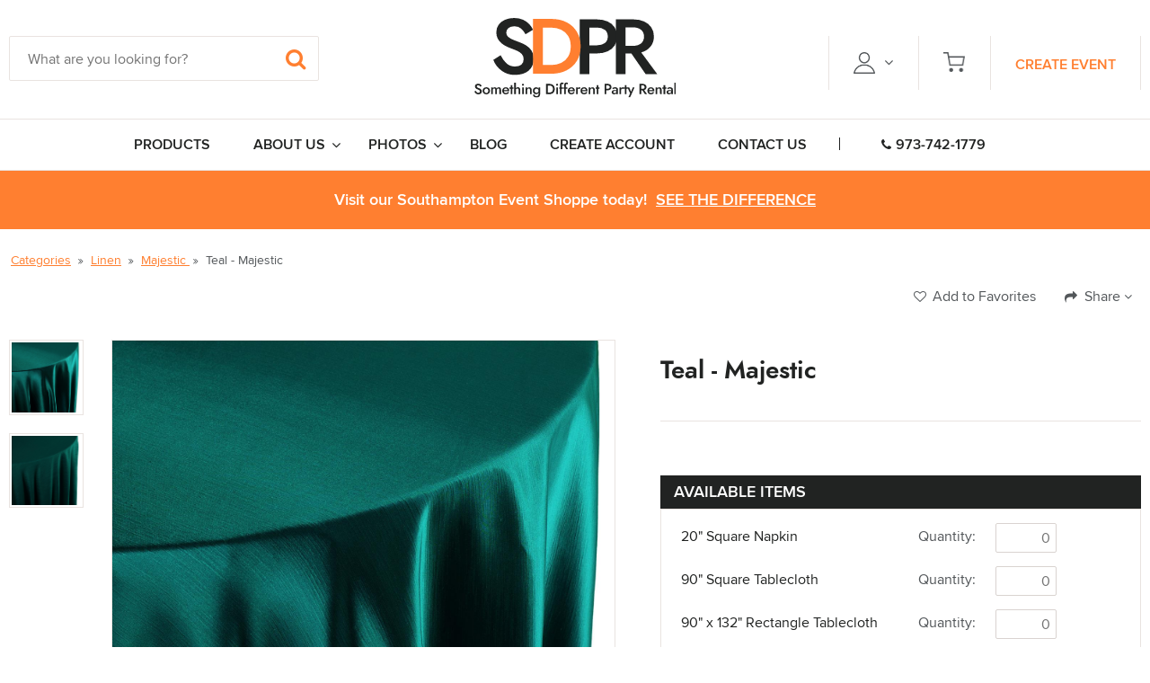

--- FILE ---
content_type: text/html; charset=utf-8
request_url: https://www.somethingdifferentparty.com/product/teal-majestic-
body_size: 13640
content:



<!DOCTYPE html>
<html id="responsive" lang="en">
    <head>
        <title>Teal - Majestic  for Rent  NYC | SDPR NYC, NJ</title>
<meta name="description" content="Find Teal - Majestic  rentals for your NYC/NJ event or party. Contact Something Different Party Rental today." />
<meta name="keywords" content="" />

<!-- default meta tags -->
<meta charset="utf-8" />
<meta http-equiv="X-UA-Compatible" content="IE=edge,chrome=1" />
<meta name="viewport" content="width=device-width, initial-scale=1.0" />
<link rel="shortcut icon" href="https://www.somethingdifferentparty.com/pub/design/favicon.ico" />
<!-- default meta tags -->
<meta property="og:image" content="https://www.somethingdifferentparty.com/pub/design/sdpr-fb.jpg" />
<meta name="google-site-verification" content="5XosTgS9qxqFIBbIcOhEEfVGN-QdNXccgHGUQ-d-jJo" />

<!-- Global site tag (gtag.js) - Google Analytics -->
<script async src="https://www.googletagmanager.com/gtag/js?id=UA-140964982-1"></script>
<script>
  window.dataLayer = window.dataLayer || [];
  function gtag(){dataLayer.push(arguments);}
  gtag('js', new Date());

  gtag('config', 'UA-140964982-1');
</script>
<!-- End Google Analytics -->

<!-- Google tag (gtag.js) -->
<!--
<script async src="https://www.googletagmanager.com/gtag/js?id=G-NKWLJH1BLZ"></script>
<script>
  window.dataLayer = window.dataLayer || [];
  function gtag(){dataLayer.push(arguments);}
  gtag('js', new Date());

  gtag('config', 'G-NKWLJH1BLZ');

</script>
-->


<!-- Google tag (gtag.js) -->
<script async src="https://www.googletagmanager.com/gtag/js?id=AW-797388562"></script>
<script>
  window.dataLayer = window.dataLayer || [];
  function gtag(){dataLayer.push(arguments);}
  gtag('js', new Date());

  gtag('config', 'AW-797388562');
</script>


<!-- Facebook Pixel Code -->
<script>
  !function(f,b,e,v,n,t,s)
  {if(f.fbq)return;n=f.fbq=function(){n.callMethod?
  n.callMethod.apply(n,arguments):n.queue.push(arguments)};
  if(!f._fbq)f._fbq=n;n.push=n;n.loaded=!0;n.version='2.0';
  n.queue=[];t=b.createElement(e);t.async=!0;
  t.src=v;s=b.getElementsByTagName(e)[0];
  s.parentNode.insertBefore(t,s)}(window, document,'script',
  'https://connect.facebook.net/en_US/fbevents.js');
  fbq('init', '814483998924126');
  fbq('track', 'PageView');
</script>
<noscript><img height="1" width="1" style="display:none"
  src="https://www.facebook.com/tr?id=814483998924126&ev=PageView&noscript=1"
/></noscript>
<!-- End Facebook Pixel Code -->
<link type="text/css" rel="stylesheet" href="https://www.somethingdifferentparty.com/admin/code/styles/css/site-global.css?v=4.17.23" />
<link type="text/css" rel="stylesheet" href="https://www.somethingdifferentparty.com/admin/code/pagebuilder/css/pb-global.css?v=4.23.23" />
<link href="https://www.somethingdifferentparty.com/admin/code/styles/css/common.css?v=6.21.22" type="text/css" rel="stylesheet" />

<link rel="stylesheet" type="text/css" href="https://www.somethingdifferentparty.com/admin/code/shoppingcart/css/cart.css?v=6.21.22" />


<script type="text/javascript" src="https://www.somethingdifferentparty.com/admin/code/Javascript/min/site-global.min.js?v=4.23.23"></script>
<script type="text/javascript" src="https://www.somethingdifferentparty.com/admin/code/pagebuilder/js/min/pb-global.min.js?v=4.23.23"></script>
<script src="https://www.somethingdifferentparty.com/admin/code/javascript/min/jquery-functions.min.js?v=4.28.22"></script>

<script type="text/javascript" src="https://www.somethingdifferentparty.com/admin/code/shoppingcart/js/min/cart.min.js?v=6.21.2022"></script>


<link rel="canonical" href="https://www.somethingdifferentparty.com/product/teal-majestic-" /><!-- DMS:MAST:default --><script type="text/javascript" src="https://www.somethingdifferentparty.com/admin/code/javascript/min/wishlist.min.js"></script>
<script type="text/javascript" src="https://www.somethingdifferentparty.com/admin/code/pagebuilder/js/min/products.min.js"></script>
        
    </head>
    <body>
        
        <form method="post" action=""  id="form1">


     
		    


<!-- header control -->

<header class="header" id="site-header">
    
    <div class="row main-header-wrapper">
        <div class="setcontainer hcontent">
            <div class="col grid4-12 mobile-icons-wrapper">
                <div class="icon-inner-wrapper">
                    <img class="menu-icon" src="https://www.somethingdifferentparty.com/Pub/design/menu-icon.png" alt="" />
                    <div class="mobile-overlay"></div>
                    <img class="search-icon" src="https://www.somethingdifferentparty.com/Pub/design/search-icon.png" alt="" />
                </div>
            </div>
            <div class="col grid4-12 search-wrapper">
                <div class="close-menu">
                    <img src="https://www.somethingdifferentparty.com/Pub/design/dark-close-btn.png">
                </div>
                <div class="search-header">
                    <h2>Search</h2>
                </div>
                <div class="search-inner-wrapper">
                	<fieldset>
                        <input class="search-product-field" id="search-product-field" type="text"  placeholder="What are you looking for?" />
	                    <input class="submit-button" type="button" onclick="searchProduct(event);" value="&#xf002;">
                	</fieldset>
                </div>
            </div>

            <div class="col grid4-12 logo-wrapper">
                <a href="https://www.somethingdifferentparty.com/">
                    <img src="https://www.somethingdifferentparty.com/Pub/design/sdpr-logo.svg" id="logo" alt="Something Different Party Rental Logo" /></a>
            </div>

            <div class="col grid4-12 admin-wrapper">
                <ul class="user-section">
                    <li class="admin-section">
                        <a class="header-dropdown user-dropdown" href="#">
                            <img src="https://www.somethingdifferentparty.com/Pub/design/admin-icon.png" alt="Admin Icon" /><i class="fa fa-angle-down"></i></a>
                        <div id="divSignIn" class="dropdown-wrapper user-dropdown-wrapper">
                            <div class="close-menu">
                                <img src="https://www.somethingdifferentparty.com/Pub/design/dark-close-btn.png">
                            </div>
                            <div class="user-header">
                                <h2>My Account</h2>
                            </div>                            
                            <a href="https://www.somethingdifferentparty.com/create-account" class="button button-primary open-account">Create Account</a>
                            <iframe src="" id="login-frame" frameborder="0" marginheight="0" marginwidth="0"
                                scrolling="no"></iframe>

                        </div>
                        
                    </li>
                    <li id="cart_section" class="cart-section">
                        <a href="../admin/code/usercontrols/#" id="a_cartlink" class="header-dropdown cart-dropdown default ">
                            <img src="https://www.somethingdifferentparty.com/Pub/design/cart-icon.png" alt="Cart Icon" /></a>
                        

                        <div class="dropdown-wrapper cart-dropdown-wrapper default">
                            <div class="close-menu">
                                <img src="https://www.somethingdifferentparty.com/Pub/design/dark-close-btn.png">
                            </div>
                            <div id="logged_in_create_event" class="event-cart-header">
                                <h2>Event Cart Summary</h2>
                                
                            </div>

                            

                            <div class="cart-wrapper">
                                <div id="tab-1" class="event-cart-products event-cart-products-current">
                                    <div class="row cart-row no-items">
                                        <h4>No items in your cart</h4>
                                    </div>
                                 
                                </div>
                            </div>

                            <div class="row subtotal-row">
                                <div class="col grid7-12 subtotal-label">
                                    <p>Subtotal</p>
                                </div>
                                <div class="col grid5-12 subtotal-amount ">
                                    <p>$0.00</p>
                                    <span class="tooltip" title="Pricing will be displayed once you log into your trade account."><i class="fa fa-question-circle"></i></span></div>
                            </div>

                            <div class="row button-row">
                                <div class="col grid12-12">
                                    <a class="button button-primary" href="https://www.somethingdifferentparty.com/cart">Go To Event Cart</a>
                                </div>
                            </div>
                          </div>
                    </li>

                    <li id="a_createEvent" class="event-section"><a class="cta-text-link" href="https://www.somethingdifferentparty.com/create-event-cart">Create Event</a></li>
                </ul>
            </div>
        </div>
    </div>

    <div class="row main-nav-wrapper">
        <div class="setcontainer clearfix">
            <div class="col grid12-12 nav-wrapper side-menu">
                <div class="close-mobile-menu">
                    <img src="https://www.somethingdifferentparty.com/Pub/design/white-close-btn.png">
                </div>
                <ul class="nav">
                    		<li>
			<a  href="https://www.somethingdifferentparty.com/category" title="Products"><span>Products</span></a>
		</li>
		<li> 
			<a class="nav-link"  href="#" title="About Us"><span>About Us</span></a>
				<ul class="dropdown">
				<li><a href="https://www.somethingdifferentparty.com/difference"><span>The Difference</span></a></li>
				<li><a href="https://www.somethingdifferentparty.com/sdpr-hamptons"><span>SDPR Hamptons</span></a></li>
				<li><a href="https://www.somethingdifferentparty.com/our-history"><span>Our History</span></a></li>
				<li><a href="https://www.somethingdifferentparty.com/testimonials"><span>Testimonials</span></a></li>
			</ul>
		</li>
		<li> 
			<a class="nav-link"  href="#" title="Photos"><span>Photos</span></a>
				<ul class="dropdown">
				<li><a href="https://www.somethingdifferentparty.com/portfolio"><span>Portfolio </span></a></li>
				<li><a href="https://www.somethingdifferentparty.com/gallery"><span>Gallery</span></a></li>
			</ul>
		</li>
		<li><a href="https://www.somethingdifferentparty.com/blog" title="Blog"><span>Blog</span></a></li>
		<li><a href="https://www.somethingdifferentparty.com/create-account" title="Create Account"><span>Create Account</span></a></li>
		<li><a href="https://www.somethingdifferentparty.com/contact" title="Contact Us"><span>Contact Us</span></a></li>

                    <li class="contact-phone"><a href="tel:973-742-1779"><i class="fa fa-phone"></i>973-742-1779</a></li>
                </ul>
                <div class="row button-row">
                    <div class="col grid12-12 button-wrapper">
                        <a class="button button-secondary" href="https://www.somethingdifferentparty.com/create-event-cart">Create Event</a>
                    </div>
                </div>
                <!-- </div> -->
            </div>
        </div>
    </div>

    <div class="row super-header-wrapper">
        <div class="setcontainer">
            <div class="announcement-wrapper">
                <p>Visit our Southampton Event Shoppe today! <a href="https://sdpr.shop/" target="_blank">See the Difference</a></p>
            </div>
        </div>
    </div>
</header>
<!-- header ended here -->

<input type="hidden" id="hdCartKey" value="" />
<input name="ctl00$header_control$IsLoggedIn" type="hidden" id="IsLoggedIn" value="0" />
<input type="hidden" id="event-cart-select" name="event-cart-select" value="0" />
<script type="text/javascript">
    var key = 'G9Q8W89e+uKTlElMkn995lCH76Db13SX';
</script>

<!-- end header control -->
<script type="text/javascript">getformHeaders();</script>
<script type="text/javascript">
    $(document).ready(function () {
        if ($("#hdLoginErrMsg").length > 0 && $("#hdLoginErrMsg").val().length > 0) {
            $("#hdLoginErrMsg").val('');
            $('li.admin-section').addClass('active');
            $('html').addClass("slide-out-open");
        }

        getCartKey();

        $(".chk-show-price").click(function () {            
            var showPrice = $(this).prop("checked") ? 1 : 0;

            $.get('/admin/code/postback/updateShowPrice.ashx?p=' + showPrice.toString(), function (data) {
                if (data == 'false') {
                    alert("ERROR");
                }

            });
        });
    });

    function getCartKey() {
        $.get('/admin/code/shoppingcart/handlers/cartHandler.ashx?Action=GET-CARTKEY', function (data) {
            if (data !== '') {
                $("#hdCartKey").val(data);
            }

        });
    }
</script>
  
                 
            <div id="mainContain">                                              
                <div class="default-content-wrapper standard-content-wrapper">        					
	                
	<!-- DMS:PAGE:Default_Content_Page -->
	<div id="wrapper_default_content_page">
		<div id="ContentID">
			<!-- start content -->
			




<!-- view published page builder -->
    



	<!-- start container -->
	<div id="wrapper-view">
        

            <div id="view_custom_content">
	
                <!-- customer content -->
                <div class="pb-row-container">
<div class="pb-row-wrapper pb-row-656 pb-advanced-wrapper ">
   <div class="pb-row-item" x-data-id="656">
       <div id="pb-row-656" class="pb-row row"><div class="pb-col col grid12-12 hcontent pb-column-736 col-type-widget">
<!-- start widget productdetail -->
<div class="product-detail-page-wrapper">
  
  <div class="bread-crumb">
    <ul>
    <li><a href="https://www.somethingdifferentparty.com/category">Categories</a>
     <span class="fa fa-angle-double-right"></span></li>
    <li><a href="https://www.somethingdifferentparty.com/category/linen">Linen</a>
     <span class="fa fa-angle-double-right"></span></li>
    <li><a href="https://www.somethingdifferentparty.com/category/linen/majestic-">Majestic </a>
     <span class="fa fa-angle-double-right"></span></li>
    <li>Teal - Majestic</li>
    </ul>

  </div><!-- end of breadcrumbs-wrapper -->
  
  <div class="product-detail-toolbar">
    <div class="setcontainer">
      <div class="product-detail-favorites">        
        <span class="toolbar-toggle-item add-to-favorites" x-data-sku="DNMTeal">Add to Favorites</span>
        <div class="dropdown-default favorites-dropdown">
          <span class="close-symbol" title="Close"></span>
          <h4 class="success-msg"><i class="fa fa-check"></i> Added!</h4>
          <p>Do you want to save this product to a group? <i class="fa fa-question-circle tooltip-favorites-dropdown" title="<div class='tooltip-content-wrapper'><p>Save your favorite products in one or more groups for later.</p> <p style='font-style:italic;'>Example groups: small kitchen setup; modern tabletop; minimalist</p></div>"></i></p>
        	<div class="front-end-form">
            <input class="new-favorite-group-input" type="text" value="" placeholder="New Group Name" />
            <div class="checkbox-multiple-wrapper">
              <div class="checkbox-multiple-toggle">Select</div>
              <div class="checkbox-multiple-dropdown">
                <ul class="check-radio-list">
                  <li class="add-new-item-wrapper"><span class="plus-symbol"></span> Create New Group</li>
                </ul>               
                
              </div>
              
              <input type="hidden" id="selectedGroupIds" value=""/>
              <input type="hidden" id="sku" value=""/>
            </div>
            <div class="button-feedback-wrapper">
              <svg id="checkmark-svg" class="button-feedback-icon" data-name="Layer 1" xmlns="http://www.w3.org/2000/svg" viewBox="0 0 213.3 213.3"><circle class="cls-1 circle" cx="105.65" cy="105.65" r="94.15"/><polyline class="cls-1 checkmark" points="46.9 101.4 76.9 131.4 146.4 61.9"/></svg>
              <input type="button" value="Add to Group" class="button button-primary" />
            </div>
          </div><!-- end of front-end-form -->
          <p class="manage-favorites-link"><a href="#">Manage favorites</a></p>
        </div><!-- end of favorites-dropdown -->
      </div>
      <div class="product-detail-share">
        <span class="toolbar-toggle-item"><i class="fa fa-share"></i> Share <i class="fa fa-angle-down"></i></span>
        <div class="dropdown-default align-dropdown-right share-dropdown">
          <ul>
            <li><a href="#" onclick="window.open('https://www.facebook.com/sharer/sharer.php?u=https%3a%2f%2fwww.somethingdifferentparty.com%2fteal-majestic-&p[images][0]=https%3a%2f%2fwww.somethingdifferentparty.com%2fpub%2fhi-products%2f20190319103509_20190206LinensMajesticTeal_561.jpg', 'Popup', 'location=1,status=1,scrollbars=1, resizable=1, directories=1, toolbar=1, titlebar=1, width=800, height=800');return false;" title="Share this on Facebook" target="_blank" title="Share this on Facebook"><i class="fa fa-facebook"></i></a></li>
            <li><a href="#" onclick="window.open('https://twitter.com/intent/tweet?text=Teal+-+Majestic&amp;url=https%3a%2f%2fwww.somethingdifferentparty.com%2fteal-majestic-&amp;via=SDPartyRental', 'Popup', 'location=1,status=1,scrollbars=1, resizable=1, directories=1, toolbar=1, titlebar=1, width=800, height=800');return false;" title="Share this on Twitter" target="_blank" title="Share this on Twitter"><i class="fa fa-twitter"></i></a></li>
            <li><a href="#" onclick="window.open('http://pinterest.com/pin/create/button/?url=https%3a%2f%2fwww.somethingdifferentparty.com%2fteal-majestic-&amp;media=&description=Teal+-+Majestic', 'Popup', 'location=1,status=1,scrollbars=1, resizable=1, directories=1, toolbar=1, titlebar=1, width=800, height=800');return false;" title="Share this on Pinterest" target="_blank"><i class="fa fa-pinterest"></i></a></li>
            <li><a href="mailto:?subject=Thought You Might Like This Product From info@sdpartyrental.com&Body=Teal+-+Majestic https%3a%2f%2fwww.somethingdifferentparty.com%2fteal-majestic-" title="Share this by email"><i class="fa fa-envelope"></i></a></li>
          </ul>
        </div>
      </div>
    </div>
  </div><!-- end of product-detail-toolbar -->
  
  <div class="product-detail-main">
      <div class="product-detail-main-row flex-row">
        <div class="product-detail-left">
					<div class="product-detail-slides">
            <div class="row">
              <div class="col grid2-12 product-detail-thumbnail-slides">
                

                                 <a href="#slide--1" data-image-group="group--1" class="slide-thumbnail">
                                  <div class="flexFill2">
                                    <img src="https://www.somethingdifferentparty.com/pub/hi-products/20190319103509_20190206LinensMajesticTeal_561.jpg" alt="Teal - Majestic" />
                                  </div>
                                </a>
                                
                                 <a href="#slide-78" data-image-group="group-78" class="slide-thumbnail">
                                  <div class="flexFill2">
                                    <img src="https://www.somethingdifferentparty.com/pub/hi-products/20190319103529_20190206LinensMajesticTeal_563.jpg" alt="Teal Majestic Matte Side" />
                                  </div>
                                </a>
                                                          
              </div><!-- end of product-detail-slider-thumbnails -->
              <div class="col grid10-12 product-detail-main-slides">

                                     <div id="slide--1" data-image-group="group--1" class="slide-main">
                                       <div class="flexFill2">
                                         <img src="https://www.somethingdifferentparty.com/pub/hi-products/20190319103509_20190206LinensMajesticTeal_561.jpg" alt="Teal - Majestic" />
                                       </div>
                                       <a href="https://www.somethingdifferentparty.com/pub/hi-products/20190319103509_20190206LinensMajesticTeal_561.jpg" class="enlarge-image"><i class="fa fa-search-plus"></i></a>
                                       <div class="name-overlay">Teal - Majestic</div>
                                     </div>
                                  
                                     <div id="slide-78" data-image-group="group-78" class="slide-main">
                                       <div class="flexFill2">
                                         <img src="https://www.somethingdifferentparty.com/pub/hi-products/20190319103529_20190206LinensMajesticTeal_563.jpg" alt="Teal Majestic Matte Side" />
                                       </div>
                                       <a href="https://www.somethingdifferentparty.com/pub/hi-products/20190319103529_20190206LinensMajesticTeal_563.jpg" class="enlarge-image"><i class="fa fa-search-plus"></i></a>
                                       <div class="name-overlay">Teal Majestic Matte Side</div>
                                     </div>
                                                
              </div><!-- end of product-detail-slider-main -->
            </div>
          </div><!-- end of product-detail-slides -->
          <div class="product-detail-carousel">
          	
          </div><!-- end of product-detail-carousel -->
        </div>
        <div class="product-detail-right">
          &nbsp;
          <div class="product-detail-right-inner">
            <div class="product-detail-header">
              <!--<p class="product-detail-sku">SKU: DNMTeal</p>-->
              <h1>Teal - Majestic </h1>
<span class="product-item-name">&nbsp;</span>
            </div>
            
            
            
		            
            
            


            
           
            <!-- show an item with multiple children + filters like collections -->
                        <div class="product-detail-form-row-wrapper product-detail-item-wrapper material-wrapper multi-items force-multi">
                          <h2 class="available-items">Available Items</h2>
                          <div class="product-detail-items-group"> 
                            													
                                                        <div class="row item-row product-filter-row"  data-item-group="5181" data-filter-by="Napkin Teal 0 Square 20X20X0">              

                                                          <div class="col grid6-12 desc">
                                                              <label class="multi-view-click" for="item-5181" data-id="5181" data-image-group="group-5181">
                                                                20&quot; Square Napkin 
                                                                <div class="rental-case-message"></div>
                                                            </label>
                                                              <div class="price-wrapper">
                                                              </div>
                                                          </div>
                                                          <div class="col grid6-12 qty">
                                                            <div class="col grid4-12 label-qty multi-qty-label">
                                                              <label class="lbl-qty">Quantity:</label>
                                                            </div>
                                                            <div class="col grid8-12 quantity-wrapper">
                                                                <div class="minus-sign"></div>
                                                              	<input class="multi-item-qty qty" type="text" class="qty" data-id="5181" value="" placeholder="0" />
                                                               <div class="plus-sign"></div>
                                                              
                                                                
                                                                <input type="hidden" class="rental-case" id="hdRentalCase" value="0"/>                                      
                                                              
                                                            </div>
                                                                                                                            
                                                          </div>
                                                        </div>
                                                        													
                                                        <div class="row item-row product-filter-row"  data-item-group="5182" data-filter-by="Tablecloth Teal 0 Square 90X90X0">              

                                                          <div class="col grid6-12 desc">
                                                              <label class="multi-view-click" for="item-5182" data-id="5182" data-image-group="group-5182">
                                                                90&quot; Square Tablecloth 
                                                                <div class="rental-case-message"></div>
                                                            </label>
                                                              <div class="price-wrapper">
                                                              </div>
                                                          </div>
                                                          <div class="col grid6-12 qty">
                                                            <div class="col grid4-12 label-qty multi-qty-label">
                                                              <label class="lbl-qty">Quantity:</label>
                                                            </div>
                                                            <div class="col grid8-12 quantity-wrapper">
                                                                <div class="minus-sign"></div>
                                                              	<input class="multi-item-qty qty" type="text" class="qty" data-id="5182" value="" placeholder="0" />
                                                               <div class="plus-sign"></div>
                                                              
                                                                
                                                                <input type="hidden" class="rental-case" id="hdRentalCase" value="0"/>                                      
                                                              
                                                            </div>
                                                                                                                            
                                                          </div>
                                                        </div>
                                                        													
                                                        <div class="row item-row product-filter-row"  data-item-group="5183" data-filter-by="Tablecloth Teal 0 Rectangle 90X132X0">              

                                                          <div class="col grid6-12 desc">
                                                              <label class="multi-view-click" for="item-5183" data-id="5183" data-image-group="group-5183">
                                                                90&quot; x 132&quot; Rectangle Tablecloth 
                                                                <div class="rental-case-message"></div>
                                                            </label>
                                                              <div class="price-wrapper">
                                                              </div>
                                                          </div>
                                                          <div class="col grid6-12 qty">
                                                            <div class="col grid4-12 label-qty multi-qty-label">
                                                              <label class="lbl-qty">Quantity:</label>
                                                            </div>
                                                            <div class="col grid8-12 quantity-wrapper">
                                                                <div class="minus-sign"></div>
                                                              	<input class="multi-item-qty qty" type="text" class="qty" data-id="5183" value="" placeholder="0" />
                                                               <div class="plus-sign"></div>
                                                              
                                                                
                                                                <input type="hidden" class="rental-case" id="hdRentalCase" value="0"/>                                      
                                                              
                                                            </div>
                                                                                                                            
                                                          </div>
                                                        </div>
                                                        													
                                                        <div class="row item-row product-filter-row"  data-item-group="5184" data-filter-by="Tablecloth Teal 0 Rectangle 90X156X0">              

                                                          <div class="col grid6-12 desc">
                                                              <label class="multi-view-click" for="item-5184" data-id="5184" data-image-group="group-5184">
                                                                90&quot; x 156&quot; Rectangle Tablecloth 
                                                                <div class="rental-case-message"></div>
                                                            </label>
                                                              <div class="price-wrapper">
                                                              </div>
                                                          </div>
                                                          <div class="col grid6-12 qty">
                                                            <div class="col grid4-12 label-qty multi-qty-label">
                                                              <label class="lbl-qty">Quantity:</label>
                                                            </div>
                                                            <div class="col grid8-12 quantity-wrapper">
                                                                <div class="minus-sign"></div>
                                                              	<input class="multi-item-qty qty" type="text" class="qty" data-id="5184" value="" placeholder="0" />
                                                               <div class="plus-sign"></div>
                                                              
                                                                
                                                                <input type="hidden" class="rental-case" id="hdRentalCase" value="0"/>                                      
                                                              
                                                            </div>
                                                                                                                            
                                                          </div>
                                                        </div>
                                                        													
                                                        <div class="row item-row product-filter-row"  data-item-group="5185" data-filter-by="Tablecloth Teal 90 Round 0X0X0">              

                                                          <div class="col grid6-12 desc">
                                                              <label class="multi-view-click" for="item-5185" data-id="5185" data-image-group="group-5185">
                                                                90&quot; Round Tablecloth 
                                                                <div class="rental-case-message"></div>
                                                            </label>
                                                              <div class="price-wrapper">
                                                              </div>
                                                          </div>
                                                          <div class="col grid6-12 qty">
                                                            <div class="col grid4-12 label-qty multi-qty-label">
                                                              <label class="lbl-qty">Quantity:</label>
                                                            </div>
                                                            <div class="col grid8-12 quantity-wrapper">
                                                                <div class="minus-sign"></div>
                                                              	<input class="multi-item-qty qty" type="text" class="qty" data-id="5185" value="" placeholder="0" />
                                                               <div class="plus-sign"></div>
                                                              
                                                                
                                                                <input type="hidden" class="rental-case" id="hdRentalCase" value="0"/>                                      
                                                              
                                                            </div>
                                                                                                                            
                                                          </div>
                                                        </div>
                                                        													
                                                        <div class="row item-row product-filter-row"  data-item-group="5186" data-filter-by="Tablecloth Teal 96 Round 0X0X0">              

                                                          <div class="col grid6-12 desc">
                                                              <label class="multi-view-click" for="item-5186" data-id="5186" data-image-group="group-5186">
                                                                96&quot; Round Tablecloth 
                                                                <div class="rental-case-message"></div>
                                                            </label>
                                                              <div class="price-wrapper">
                                                              </div>
                                                          </div>
                                                          <div class="col grid6-12 qty">
                                                            <div class="col grid4-12 label-qty multi-qty-label">
                                                              <label class="lbl-qty">Quantity:</label>
                                                            </div>
                                                            <div class="col grid8-12 quantity-wrapper">
                                                                <div class="minus-sign"></div>
                                                              	<input class="multi-item-qty qty" type="text" class="qty" data-id="5186" value="" placeholder="0" />
                                                               <div class="plus-sign"></div>
                                                              
                                                                
                                                                <input type="hidden" class="rental-case" id="hdRentalCase" value="0"/>                                      
                                                              
                                                            </div>
                                                                                                                            
                                                          </div>
                                                        </div>
                                                        													
                                                        <div class="row item-row product-filter-row"  data-item-group="5187" data-filter-by="Tablecloth Teal 108 Round 0X0X0">              

                                                          <div class="col grid6-12 desc">
                                                              <label class="multi-view-click" for="item-5187" data-id="5187" data-image-group="group-5187">
                                                                108&quot; Round Tablecloth 
                                                                <div class="rental-case-message"></div>
                                                            </label>
                                                              <div class="price-wrapper">
                                                              </div>
                                                          </div>
                                                          <div class="col grid6-12 qty">
                                                            <div class="col grid4-12 label-qty multi-qty-label">
                                                              <label class="lbl-qty">Quantity:</label>
                                                            </div>
                                                            <div class="col grid8-12 quantity-wrapper">
                                                                <div class="minus-sign"></div>
                                                              	<input class="multi-item-qty qty" type="text" class="qty" data-id="5187" value="" placeholder="0" />
                                                               <div class="plus-sign"></div>
                                                              
                                                                
                                                                <input type="hidden" class="rental-case" id="hdRentalCase" value="0"/>                                      
                                                              
                                                            </div>
                                                                                                                            
                                                          </div>
                                                        </div>
                                                        													
                                                        <div class="row item-row product-filter-row"  data-item-group="5188" data-filter-by="Tablecloth Teal 114 Round 0X0X0">              

                                                          <div class="col grid6-12 desc">
                                                              <label class="multi-view-click" for="item-5188" data-id="5188" data-image-group="group-5188">
                                                                114&quot; Round Tablecloth 
                                                                <div class="rental-case-message"></div>
                                                            </label>
                                                              <div class="price-wrapper">
                                                              </div>
                                                          </div>
                                                          <div class="col grid6-12 qty">
                                                            <div class="col grid4-12 label-qty multi-qty-label">
                                                              <label class="lbl-qty">Quantity:</label>
                                                            </div>
                                                            <div class="col grid8-12 quantity-wrapper">
                                                                <div class="minus-sign"></div>
                                                              	<input class="multi-item-qty qty" type="text" class="qty" data-id="5188" value="" placeholder="0" />
                                                               <div class="plus-sign"></div>
                                                              
                                                                
                                                                <input type="hidden" class="rental-case" id="hdRentalCase" value="0"/>                                      
                                                              
                                                            </div>
                                                                                                                            
                                                          </div>
                                                        </div>
                                                        													
                                                        <div class="row item-row product-filter-row"  data-item-group="5189" data-filter-by="Tablecloth Teal 120 Round 0X0X0">              

                                                          <div class="col grid6-12 desc">
                                                              <label class="multi-view-click" for="item-5189" data-id="5189" data-image-group="group-5189">
                                                                120&quot; Round Tablecloth 
                                                                <div class="rental-case-message"></div>
                                                            </label>
                                                              <div class="price-wrapper">
                                                              </div>
                                                          </div>
                                                          <div class="col grid6-12 qty">
                                                            <div class="col grid4-12 label-qty multi-qty-label">
                                                              <label class="lbl-qty">Quantity:</label>
                                                            </div>
                                                            <div class="col grid8-12 quantity-wrapper">
                                                                <div class="minus-sign"></div>
                                                              	<input class="multi-item-qty qty" type="text" class="qty" data-id="5189" value="" placeholder="0" />
                                                               <div class="plus-sign"></div>
                                                              
                                                                
                                                                <input type="hidden" class="rental-case" id="hdRentalCase" value="0"/>                                      
                                                              
                                                            </div>
                                                                                                                            
                                                          </div>
                                                        </div>
                                                        													
                                                        <div class="row item-row product-filter-row"  data-item-group="5190" data-filter-by="Tablecloth Teal 132 Round 0X0X0">              

                                                          <div class="col grid6-12 desc">
                                                              <label class="multi-view-click" for="item-5190" data-id="5190" data-image-group="group-5190">
                                                                132&quot; Round Tablecloth 
                                                                <div class="rental-case-message"></div>
                                                            </label>
                                                              <div class="price-wrapper">
                                                              </div>
                                                          </div>
                                                          <div class="col grid6-12 qty">
                                                            <div class="col grid4-12 label-qty multi-qty-label">
                                                              <label class="lbl-qty">Quantity:</label>
                                                            </div>
                                                            <div class="col grid8-12 quantity-wrapper">
                                                                <div class="minus-sign"></div>
                                                              	<input class="multi-item-qty qty" type="text" class="qty" data-id="5190" value="" placeholder="0" />
                                                               <div class="plus-sign"></div>
                                                              
                                                                
                                                                <input type="hidden" class="rental-case" id="hdRentalCase" value="0"/>                                      
                                                              
                                                            </div>
                                                                                                                            
                                                          </div>
                                                        </div>
                                                        
                          </div>
                        </div><!-- end of product-detail-form-row-wrapper -->

              <!-- end collection view of multiple items with filters -->
            
            
            
                         <input type="hidden"  id="_pid" value="0"/>              <!-- end of product-detail-form-row-wrapper -->

               
            
            
            
        
            <div class="product-detail-form-row-wrapper note-label-wrapper">
              <p class="toggle-link"><span class="plus-symbol"></span> Add a note <i class="fa fa-question-circle tooltip" title="Add notes to help keep you organized."></i></p>
              <div class="note-label-component">
                <div class="close-note-label-component" title="Remove note/label"><span class="close-symbol"></span></div>
                <div class="row note-label-input">
                  <input type="text" id="note" placeholder="Note/label" maxlength="50" />
                </div>
                <div class="row note-label-counter">
                  <p><span>0</span>/50 characters</p>
                </div>
              </div>
            </div><!-- end of product-detail-form-row-wrapper -->
            <div class="product-detail-form-row-wrapper product-detail-button-wrapper">
              <div class="button-feedback-wrapper">
                <svg id="checkmark-svg" class="button-feedback-icon" data-name="Layer 1" xmlns="http://www.w3.org/2000/svg" viewBox="0 0 213.3 213.3"><circle class="cls-1 circle" cx="105.65" cy="105.65" r="94.15"/><polyline class="cls-1 checkmark" points="46.9 101.4 76.9 131.4 146.4 61.9"/></svg>
                	<input type="button" value="Add to Event Cart" class="button button-primary add-multiple" />
              </div>
            </div><!-- end of product-detail-form-row-wrapper -->        
            
            
            <div class="product-detail-form-row-wrapper product-detail-toolbar-mobile-wrapper">
              <div class="product-detail-toolbar product-detail-toolbar-mobile">
                <div class="setcontainer">
                  <div class="product-detail-favorites">
                    <!-- <span class="toolbar-toggle-item add-to-favorites">Add to Favorites</span> -->
                    <span class="toolbar-toggle-item add-to-favorites" x-data-sku="DNMTeal">Add to Favorites</span>
                  </div>
                  <div class="product-detail-share">
                    <span class="toolbar-toggle-item"><i class="fa fa-share"></i> Share <i class="fa fa-angle-down"></i></span>
                    <div class="dropdown-default align-dropdown-right share-dropdown">
                    <ul>
                      <li><a href="#" onclick="window.open('https://www.facebook.com/sharer/sharer.php?u=https%3a%2f%2fwww.somethingdifferentparty.com%2fteal-majestic-&p[images][0]=https%3a%2f%2fwww.somethingdifferentparty.com%2fpub%2fhi-products%2f20190319103509_20190206LinensMajesticTeal_561.jpg', 'Popup', 'location=1,status=1,scrollbars=1, resizable=1, directories=1, toolbar=1, titlebar=1, width=800, height=800');return false;" title="Share this on Facebook" target="_blank" title="Share this on Facebook"><i class="fa fa-facebook"></i></a></li>
                      <li><a href="#" onclick="window.open('https://twitter.com/intent/tweet?text=Teal+-+Majestic&amp;url=https%3a%2f%2fwww.somethingdifferentparty.com%2fteal-majestic-&amp;via=SDPartyRental', 'Popup', 'location=1,status=1,scrollbars=1, resizable=1, directories=1, toolbar=1, titlebar=1, width=800, height=800');return false;" title="Share this on Twitter" target="_blank" title="Share this on Twitter"><i class="fa fa-twitter"></i></a></li>
                      <li><a href="#" onclick="window.open('http://pinterest.com/pin/create/button/?url=https%3a%2f%2fwww.somethingdifferentparty.com%2fteal-majestic-&amp;media=&description=Teal+-+Majestic', 'Popup', 'location=1,status=1,scrollbars=1, resizable=1, directories=1, toolbar=1, titlebar=1, width=800, height=800');return false;" title="Share this on Pinterest" target="_blank"><i class="fa fa-pinterest"></i></a></li>
                      <li><a href="mailto:?subject=Thought You Might Like This Product From info@sdpartyrental.com&Body=Teal+-+Majestic https%3a%2f%2fwww.somethingdifferentparty.com%2fteal-majestic-" title="Share this by email"><i class="fa fa-envelope"></i></a></li>
                    </ul>
                    </div>
                  </div>
                </div>
              </div><!-- end of product-detail-toolbar -->
            </div><!-- end of product-detail-form-row-wrapper -->

            <div class="product-detail-form-row-wrapper no-pricing-wrapper">
              <div class="no-pricing-box">
                <div class="flex-row align-items-center">
                  <div class="flex-col no-pricing-content">
                    <h4>Where's Pricing?</h4>
                    <p>Apply for a trade account to gain access to pricing and additional event planning tools.</p>
                  </div>
                  <div class="flex3-12 no-pricing-actions">
                    <a href="https://www.somethingdifferentparty.com/open-account" title="Sign Up" class="button button-primary-border button-sm">Sign Up</a>
                    <a href="https://www.somethingdifferentparty.com/login" title="Sign In" class="button button-primary-link button-sm">Sign In</a>
                  </div>
                </div>
              </div>
            </div><!-- end of product-detail-form-row-wrapper -->

            <div class="product-detail-form-row-wrapper product-details-wrapper">
              <h2>Product Details</h2>
              <div class="product-detail-toggles">
                <div class="toggle-section toggle-specifications">
                  <div class="toggle-header">
                    <span>Specifications</span>
                    <a href="#">Show Details</a>
                  </div>
                  <div class="toggle-content">
                    <ul class="specs-list">
                        <li><span>Material</span> <span class="spec material tooltip-spec" title="Select product option above to see specs.">--</span></li>
                        <li><span>Color</span> <span class="spec color tooltip-spec" title="Select product option above to see specs.">--</span></li>
                        <li><span>Shape</span> <span class="spec shape tooltip-spec" title="Select product option above to see specs.">--</span></li>
                        <li><span>Length</span> <span class="spec length quote tooltip-spec" title="Select product option above to see specs.">--</span></li>
                        <li><span>Width</span> <span class="spec width quote tooltip-spec" title="Select product option above to see specs.">--</span></li>
                        <li><span>Height</span> <span class="spec height quote tooltip-spec" title="Select product option above to see specs.">--</span></li>
                        <li><span>Capacity</span> <span class="spec capacity  tooltip-spec" title="Select product option above to see specs.">--</span></li>
                        <li><span>Diameter</span> <span class="spec diameter quote tooltip-spec" title="Select product option above to see specs.">--</span></li>                    
												<li><span>Pack Count</span> <span class="spec count tooltip-spec" title="Select product option above to see specs.">--</span></li>                                          
                      <!--<li><span>Capacity</span> <span class="spec capacity tooltip-spec" title="Select product option above to see specs."></span></li>-->
                    </ul>
                  </div>
                </div><!-- end of toggle-section -->



              </div><!-- end of product-detail-toggles -->
            </div><!-- end of product-detail-form-row-wrapper -->


            
          </div><!-- end of product-detail-right-inner -->
          
          
        </div><!-- end of product-detail-right -->
      </div>
      
      
  </div><!-- end of product-detail-main -->
  
  	
  
	<script>
    var productItems = [{"ItemID":5181,"SKU":"DNMTeal","ItemName":"20\u0026quot; Square Napkin","itemDescription":"","Image":"/pub/cart/default_item.png","Price":4.00,"BuyNow":0.00,"SalePrice":0,"DealerPrice":0.00,"DealerSalePrice":0,"QuantityAvailable":0,"Shippingcost":0,"ShippingSurcharge":0,"UnitSize":{"Width":20,"Height":20,"Length":0,"Weight":0,"Count":0},"MasterCarton":null,"Taxable":true,"Combinable":false,"LTLOnly":false,"Diameter":0,"Material":"Majestic ","Size":0,"SizeUnit":"","Color":"Teal","WeekRate":6.00,"Shape":"Square","Usage":"Napkin","productLink":null,"BuyNowPrice":0,"RentalCase":0,"hasRentalCase":false},{"ItemID":5182,"SKU":"90x90MTeal","ItemName":"90\u0026quot; Square Tablecloth","itemDescription":"","Image":"/pub/cart/default_item.png","Price":30.00,"BuyNow":0.00,"SalePrice":0,"DealerPrice":0.00,"DealerSalePrice":0,"QuantityAvailable":0,"Shippingcost":0,"ShippingSurcharge":0,"UnitSize":{"Width":90,"Height":90,"Length":0,"Weight":0,"Count":0},"MasterCarton":null,"Taxable":true,"Combinable":false,"LTLOnly":false,"Diameter":0,"Material":"Majestic ","Size":0,"SizeUnit":"","Color":"Teal","WeekRate":45.00,"Shape":"Square","Usage":"Tablecloth","productLink":null,"BuyNowPrice":0,"RentalCase":0,"hasRentalCase":false},{"ItemID":5183,"SKU":"90x132MTeal","ItemName":"90\u0026quot; x 132\u0026quot; Rectangle Tablecloth","itemDescription":"","Image":"/pub/cart/default_item.png","Price":60.00,"BuyNow":0.00,"SalePrice":0,"DealerPrice":0.00,"DealerSalePrice":0,"QuantityAvailable":0,"Shippingcost":0,"ShippingSurcharge":0,"UnitSize":{"Width":90,"Height":132,"Length":0,"Weight":0,"Count":0},"MasterCarton":null,"Taxable":true,"Combinable":false,"LTLOnly":false,"Diameter":0,"Material":"Majestic ","Size":0,"SizeUnit":"","Color":"Teal","WeekRate":89.00,"Shape":"Rectangle","Usage":"Tablecloth","productLink":null,"BuyNowPrice":0,"RentalCase":0,"hasRentalCase":false},{"ItemID":5184,"SKU":"90x156MTeal","ItemName":"90\u0026quot; x 156\u0026quot; Rectangle Tablecloth","itemDescription":"","Image":"/pub/cart/default_item.png","Price":69.00,"BuyNow":0.00,"SalePrice":0,"DealerPrice":0.00,"DealerSalePrice":0,"QuantityAvailable":0,"Shippingcost":0,"ShippingSurcharge":0,"UnitSize":{"Width":90,"Height":156,"Length":0,"Weight":0,"Count":0},"MasterCarton":null,"Taxable":true,"Combinable":false,"LTLOnly":false,"Diameter":0,"Material":"Majestic ","Size":0,"SizeUnit":"","Color":"Teal","WeekRate":104.00,"Shape":"Rectangle","Usage":"Tablecloth","productLink":null,"BuyNowPrice":0,"RentalCase":0,"hasRentalCase":false},{"ItemID":5185,"SKU":"90RMTeal","ItemName":"90\u0026quot; Round Tablecloth","itemDescription":"","Image":"/pub/cart/default_item.png","Price":36.00,"BuyNow":0.00,"SalePrice":0,"DealerPrice":0.00,"DealerSalePrice":0,"QuantityAvailable":0,"Shippingcost":0,"ShippingSurcharge":0,"UnitSize":{"Width":0,"Height":0,"Length":0,"Weight":0,"Count":0},"MasterCarton":null,"Taxable":true,"Combinable":false,"LTLOnly":false,"Diameter":90,"Material":"Majestic ","Size":0,"SizeUnit":"","Color":"Teal","WeekRate":54.00,"Shape":"Round","Usage":"Tablecloth","productLink":null,"BuyNowPrice":0,"RentalCase":0,"hasRentalCase":false},{"ItemID":5186,"SKU":"96RMTeal","ItemName":"96\u0026quot; Round Tablecloth","itemDescription":"","Image":"/pub/cart/default_item.png","Price":38.00,"BuyNow":0.00,"SalePrice":0,"DealerPrice":0.00,"DealerSalePrice":0,"QuantityAvailable":0,"Shippingcost":0,"ShippingSurcharge":0,"UnitSize":{"Width":0,"Height":0,"Length":0,"Weight":0,"Count":0},"MasterCarton":null,"Taxable":true,"Combinable":false,"LTLOnly":false,"Diameter":96,"Material":"Majestic ","Size":0,"SizeUnit":"","Color":"Teal","WeekRate":57.00,"Shape":"Round","Usage":"Tablecloth","productLink":null,"BuyNowPrice":0,"RentalCase":0,"hasRentalCase":false},{"ItemID":5187,"SKU":"108RMTeal","ItemName":"108\u0026quot; Round Tablecloth","itemDescription":"","Image":"/pub/cart/default_item.png","Price":43.00,"BuyNow":0.00,"SalePrice":0,"DealerPrice":0.00,"DealerSalePrice":0,"QuantityAvailable":0,"Shippingcost":0,"ShippingSurcharge":0,"UnitSize":{"Width":0,"Height":0,"Length":0,"Weight":0,"Count":0},"MasterCarton":null,"Taxable":true,"Combinable":false,"LTLOnly":false,"Diameter":108,"Material":"Majestic ","Size":0,"SizeUnit":"","Color":"Teal","WeekRate":64.00,"Shape":"Round","Usage":"Tablecloth","productLink":null,"BuyNowPrice":0,"RentalCase":0,"hasRentalCase":false},{"ItemID":5188,"SKU":"114RMTeal","ItemName":"114\u0026quot; Round Tablecloth","itemDescription":"","Image":"/pub/cart/default_item.png","Price":45.00,"BuyNow":0.00,"SalePrice":0,"DealerPrice":0.00,"DealerSalePrice":0,"QuantityAvailable":0,"Shippingcost":0,"ShippingSurcharge":0,"UnitSize":{"Width":0,"Height":0,"Length":0,"Weight":0,"Count":0},"MasterCarton":null,"Taxable":true,"Combinable":false,"LTLOnly":false,"Diameter":114,"Material":"Majestic ","Size":0,"SizeUnit":"","Color":"Teal","WeekRate":68.00,"Shape":"Round","Usage":"Tablecloth","productLink":null,"BuyNowPrice":0,"RentalCase":0,"hasRentalCase":false},{"ItemID":5189,"SKU":"120RMTeal","ItemName":"120\u0026quot; Round Tablecloth","itemDescription":"","Image":"/pub/cart/default_item.png","Price":54.00,"BuyNow":0.00,"SalePrice":0,"DealerPrice":0.00,"DealerSalePrice":0,"QuantityAvailable":0,"Shippingcost":0,"ShippingSurcharge":0,"UnitSize":{"Width":0,"Height":0,"Length":0,"Weight":0,"Count":0},"MasterCarton":null,"Taxable":true,"Combinable":false,"LTLOnly":false,"Diameter":120,"Material":"Majestic ","Size":0,"SizeUnit":"","Color":"Teal","WeekRate":80.00,"Shape":"Round","Usage":"Tablecloth","productLink":null,"BuyNowPrice":0,"RentalCase":0,"hasRentalCase":false},{"ItemID":5190,"SKU":"132RMTeal","ItemName":"132\u0026quot; Round Tablecloth","itemDescription":"","Image":"/pub/cart/default_item.png","Price":64.00,"BuyNow":0.00,"SalePrice":0,"DealerPrice":0.00,"DealerSalePrice":0,"QuantityAvailable":0,"Shippingcost":0,"ShippingSurcharge":0,"UnitSize":{"Width":0,"Height":0,"Length":0,"Weight":0,"Count":0},"MasterCarton":null,"Taxable":true,"Combinable":false,"LTLOnly":false,"Diameter":132,"Material":"Majestic ","Size":0,"SizeUnit":"","Color":"Teal","WeekRate":96.00,"Shape":"Round","Usage":"Tablecloth","productLink":null,"BuyNowPrice":0,"RentalCase":0,"hasRentalCase":false}];
    
  			var specs = [{"ID":5187,"Material":"Majestic ","Color":"Teal","Shape":"Round","Length":"--","Width":"--","Height":"--","Capacity":"--","Diameter":"108","SKU":"108RMTeal","Price":43.00,"DealerPrice":0.00,"Count":"--"},{"ID":5188,"Material":"Majestic ","Color":"Teal","Shape":"Round","Length":"--","Width":"--","Height":"--","Capacity":"--","Diameter":"114","SKU":"114RMTeal","Price":45.00,"DealerPrice":0.00,"Count":"--"},{"ID":5189,"Material":"Majestic ","Color":"Teal","Shape":"Round","Length":"--","Width":"--","Height":"--","Capacity":"--","Diameter":"120","SKU":"120RMTeal","Price":54.00,"DealerPrice":0.00,"Count":"--"},{"ID":5190,"Material":"Majestic ","Color":"Teal","Shape":"Round","Length":"--","Width":"--","Height":"--","Capacity":"--","Diameter":"132","SKU":"132RMTeal","Price":64.00,"DealerPrice":0.00,"Count":"--"},{"ID":5185,"Material":"Majestic ","Color":"Teal","Shape":"Round","Length":"--","Width":"--","Height":"--","Capacity":"--","Diameter":"90","SKU":"90RMTeal","Price":36.00,"DealerPrice":0.00,"Count":"--"},{"ID":5183,"Material":"Majestic ","Color":"Teal","Shape":"Rectangle","Length":"--","Width":"90","Height":"132","Capacity":"--","Diameter":"--","SKU":"90x132MTeal","Price":60.00,"DealerPrice":0.00,"Count":"--"},{"ID":5184,"Material":"Majestic ","Color":"Teal","Shape":"Rectangle","Length":"--","Width":"90","Height":"156","Capacity":"--","Diameter":"--","SKU":"90x156MTeal","Price":69.00,"DealerPrice":0.00,"Count":"--"},{"ID":5182,"Material":"Majestic ","Color":"Teal","Shape":"Square","Length":"--","Width":"90","Height":"90","Capacity":"--","Diameter":"--","SKU":"90x90MTeal","Price":30.00,"DealerPrice":0.00,"Count":"--"},{"ID":5186,"Material":"Majestic ","Color":"Teal","Shape":"Round","Length":"--","Width":"--","Height":"--","Capacity":"--","Diameter":"96","SKU":"96RMTeal","Price":38.00,"DealerPrice":0.00,"Count":"--"},{"ID":5181,"Material":"Majestic ","Color":"Teal","Shape":"Square","Length":"--","Width":"20","Height":"20","Capacity":"--","Diameter":"--","SKU":"DNMTeal","Price":4.00,"DealerPrice":0.00,"Count":"--"},{"ID":0,"Material":"Majestic ","Color":"Teal","Shape":"--","Length":"--","Width":"--","Height":"--","Capacity":"--","Diameter":"--","SKU":"","Price":0,"DealerPrice":0,"Count":"--"}];
       
  </script>

  <input type="hidden" id="IsLoggedIn" value="False"/>
  <input type="hidden" id="hdShape" value="Square"/>
  <input type="hidden" id="hdProductID" value="1611"/>
</div><!-- end of product-detail-page-wrapper -->


<div id="related-products">
  <div class="setcontainer">
    <h2>You May Also Be Interested In</h2>
    
    <div class="product-row flex-row justify-content-center">


			                    <div class="flex3-12 related-product-wrapper">
			                      <div class="product-listing-wrapper">
			                        <div class="product-img-wrapper">
			                          <a class="display-icon" href="https://www.somethingdifferentparty.com/product/navy-majestic-">
			                            <!--<img class="tooltip icon" src="https://www.somethingdifferentparty.com/Pub/design/ruler-icon.png" alt="Ruler Icon" title="Multiple sizes available"/>
			                            <img class="tooltip icon" src="https://www.somethingdifferentparty.com/Pub/design/color-icon.png" alt="Color Icon" title="Multiple colors available"/>
																	-->
			                            <div class="flexFill2">
			                              <img src="https://www.somethingdifferentparty.com/pub/hi-products/20190319121835_20190205LinensMajesticNavy_437.jpg" alt="Navy - Majestic" />
			                            </div>
			                          </a>
			                        </div>
			                        <div class="product-description">
			                          <h5><a href="https://www.somethingdifferentparty.com/product/navy-majestic-">Navy - Majestic</a></h5>
			                        </div>
			                      </div>
			                    </div>

			   		
			                    <div class="flex3-12 related-product-wrapper">
			                      <div class="product-listing-wrapper">
			                        <div class="product-img-wrapper">
			                          <a class="display-icon" href="https://www.somethingdifferentparty.com/product/turquoise-majestic-">
			                            <!--<img class="tooltip icon" src="https://www.somethingdifferentparty.com/Pub/design/ruler-icon.png" alt="Ruler Icon" title="Multiple sizes available"/>
			                            <img class="tooltip icon" src="https://www.somethingdifferentparty.com/Pub/design/color-icon.png" alt="Color Icon" title="Multiple colors available"/>
																	-->
			                            <div class="flexFill2">
			                              <img src="https://www.somethingdifferentparty.com/pub/hi-products/20190319122306_20190205LinensMajesticTurquoise_390.jpg" alt="Turquoise - Majestic" />
			                            </div>
			                          </a>
			                        </div>
			                        <div class="product-description">
			                          <h5><a href="https://www.somethingdifferentparty.com/product/turquoise-majestic-">Turquoise - Majestic</a></h5>
			                        </div>
			                      </div>
			                    </div>

			   		
			                    <div class="flex3-12 related-product-wrapper">
			                      <div class="product-listing-wrapper">
			                        <div class="product-img-wrapper">
			                          <a class="display-icon" href="https://www.somethingdifferentparty.com/product/lemon-majestic-">
			                            <!--<img class="tooltip icon" src="https://www.somethingdifferentparty.com/Pub/design/ruler-icon.png" alt="Ruler Icon" title="Multiple sizes available"/>
			                            <img class="tooltip icon" src="https://www.somethingdifferentparty.com/Pub/design/color-icon.png" alt="Color Icon" title="Multiple colors available"/>
																	-->
			                            <div class="flexFill2">
			                              <img src="https://www.somethingdifferentparty.com/pub/hi-products/20190319121554_20190205LinensMajesticLemon_318.jpg" alt="Lemon - Majestic" />
			                            </div>
			                          </a>
			                        </div>
			                        <div class="product-description">
			                          <h5><a href="https://www.somethingdifferentparty.com/product/lemon-majestic-">Lemon - Majestic</a></h5>
			                        </div>
			                      </div>
			                    </div>

			   		
			                    <div class="flex3-12 related-product-wrapper">
			                      <div class="product-listing-wrapper">
			                        <div class="product-img-wrapper">
			                          <a class="display-icon" href="https://www.somethingdifferentparty.com/product/gold-majestic-">
			                            <!--<img class="tooltip icon" src="https://www.somethingdifferentparty.com/Pub/design/ruler-icon.png" alt="Ruler Icon" title="Multiple sizes available"/>
			                            <img class="tooltip icon" src="https://www.somethingdifferentparty.com/Pub/design/color-icon.png" alt="Color Icon" title="Multiple colors available"/>
																	-->
			                            <div class="flexFill2">
			                              <img src="https://www.somethingdifferentparty.com/pub/hi-products/20190319121301_20190205LinensMajesticGold_322.jpg" alt="Gold - Majestic" />
			                            </div>
			                          </a>
			                        </div>
			                        <div class="product-description">
			                          <h5><a href="https://www.somethingdifferentparty.com/product/gold-majestic-">Gold - Majestic</a></h5>
			                        </div>
			                      </div>
			                    </div>

			   		
            </div><!-- close row -->
  	</div>
  </div><!-- end widget productdetail -->


</div><!-- end of pb-col -->

		</div><!-- end of pb-row -->
	</div>
	</div>
</div>

                <!-- end custom content -->
            
</div>

            

	</div><!-- close wrapper -->



<!-- end view published builder -->



			<!-- end content -->
		</div>
	</div>

                </div>
            </div>
								
            


<!-- footer control start -->


<footer class="footer">
	<div class="setcontainer hcontent">
		<div class="row">
			<div class="col grid3-12 company-info">
				<a href="https://www.somethingdifferentparty.com/" class="footer-logo"><img src="https://www.somethingdifferentparty.com/pub/design/sdpr-logo-white.svg" alt="Something Different Party Rental Logo" /></a>
				<p> Providing event rentals for New York City, New Jersey & NYC metro areas. Over 20 years of experience for all your party rental, event rental, and wedding rental needs.</p>
				<div class="social-icons">
					<ul>
						<li><a href="https://www.facebook.com/pages/Something-Different-Party-Rental/211695842183442" target="_blank"><i class="fa fa-facebook" aria-hidden="true"></i></a></li>
						<li><a href="https://www.instagram.com/sdpr_rentals/" target="_blank"><i class="fa fa-instagram" aria-hidden="true"></i></a></li>
						<li><a href="https://www.pinterest.com/sdpartyrental/" target="_blank"><i class="fa fa-pinterest" aria-hidden="true"></i></a></li>
						<li><a href="https://twitter.com/SDPartyRental" target="_blank"><i class="fa fa-twitter" aria-hidden="true"></i></a></li>
						<li><a href="https://www.linkedin.com/company/somethingdifferentparty" target="_blank"><i class="fa fa-linkedin" aria-hidden="true"></i></a></li>
					</ul>
				</div>
				
			</div>
			
			<div class="col grid3-12 quick-links">
				<h2>Information</h2>
				<ul>
					<li><a href="https://www.somethingdifferentparty.com/rental-equipment-for-sale">Rental Equipment For Sale</a></li>
					<li><a href="https://www.somethingdifferentparty.com/faq">FAQ</a></li>
					<li><a href="https://www.somethingdifferentparty.com/forms">Forms</a></li>
					<li><a href="https://www.somethingdifferentparty.com/blog">Blog</a></li>
					<li><a href="https://www.somethingdifferentparty.com/privacy">Privacy</a></li>
					<li><a href="https://www.somethingdifferentparty.com/terms">Terms & Conditions</a></li>
					<li><a href="https://www.somethingdifferentparty.com/interest-based-ads">Interest Based Ads</a></li>
					<li><a href="https://www.somethingdifferentparty.com/pub/files/SDPR_Rental_Agreement_May_2019.pdf" target="_blank">Rental Agreement</a></li>
				</ul>
			</div>
			
			<div class="col grid3-12 contact-info">
				<h2>Get In Touch</h2>
				<div class="contact-info__location">
					<ul class="address">
						<li class="location-name">Something Different Party Rental</li>
						<li class="footer-contact__item footer-contact__address">118-130 Railroad Avenue<br />Paterson, NJ 07501</li>
						<li class="footer-contact__item footer-contact__phone">973-742-1779</li>
						<li><a class="contact-link" href="https://www.somethingdifferentparty.com/contact">Contact Us<i class="fa fa-angle-double-right"></i></a></li>
					</ul>
					
				</div>
				<div class="contact-info__location">
					<ul class="address">
						<li class="location-name">SDPR Hamptons Event Shoppe</li>
						<li class="footer-contact__item footer-contact__address">145 Main Street<br />Southampton, NY 11968</li>
						<li class="footer-contact__item footer-contact__phone">631-759-5111</li>
						<li><a class="contact-link" href="https://www.somethingdifferentparty.com/sdpr-hamptons">Store Details<i class="fa fa-angle-double-right"></i></a></li>
					</ul>
				</div>
			</div>
			
			<div class="col grid3-12 newsletter">
				<div class="newsletter-wrapper">
					<h2>Newsletter Signup</h2>
					<div class="form-wrapper">
						<input class="newsletter-signup" id="newsletter-signup" type="text" placeholder="Email address" />
						<input class="submit-button" type="submit" value="&#xf178;"  onclick="tryNewsletter('#newsletter-wrapper'); return false;">
					</div>
				</div>
				<p class="copyright">&copy; 2026 Something Different Party Rental.</p>
				<a href="https://www.hudsonintegrated.com" target="_blank">Website by Hudson</a>
			</div>
			
		</div>
	</div>
</footer><!-- footer ended here -->

<!-- end footer control -->

        
<div class="aspNetHidden">

	<input type="hidden" name="__VIEWSTATEGENERATOR" id="__VIEWSTATEGENERATOR" value="B35852A6" />
</div><div class="aspNetHidden">
<input type="hidden" name="__VIEWSTATE" id="__VIEWSTATE" value="/wEPDwUKMTc5NzIyNzU0OGRkknWrHG73DLZr9EJIOxCBjBZli4aOehW4YxyeIgakzpA=" />
</div></form>
        <script src="https://twin-iq.kickfire.com/twin.js?16722"></script>




    </body>
</html>

--- FILE ---
content_type: text/css
request_url: https://www.somethingdifferentparty.com/admin/code/styles/css/site-global.css?v=4.17.23
body_size: 42395
content:
@charset "UTF-8";a,abbr,acronym,address,applet,article,aside,audio,b,big,blockquote,body,canvas,caption,center,cite,code,dd,del,details,dfn,div,dl,dt,em,embed,fieldset,figcaption,figure,footer,form,h1,h2,h3,h4,h5,h6,header,hgroup,html,i,iframe,img,ins,kbd,label,legend,li,mark,menu,nav,object,ol,output,p,pre,q,ruby,s,samp,section,small,span,strike,strong,sub,summary,sup,table,tbody,td,tfoot,th,thead,time,tr,tt,u,ul,var,video{margin:0;padding:0;border:0;font-size:100%;font:inherit;vertical-align:baseline}article,aside,details,figcaption,figure,footer,header,hgroup,menu,nav,section{display:block}body{line-height:1}ol,ul{list-style:none}blockquote,q{quotes:none}blockquote:after,blockquote:before,q:after,q:before{content:"";content:none}table{border-collapse:collapse;border-spacing:0}*,:after,:before{-webkit-box-sizing:border-box;box-sizing:border-box}.clear{clear:both}.clearfix:after,.clearfix:before{content:"";display:table}.clearfix:after{clear:both}.clearfix{zoom:1}a,input[type=button],input[type=submit]{cursor:pointer}input[type=button],input[type=email],input[type=password],input[type=submit],input[type=tel],input[type=text],textarea{-webkit-appearance:none;-webkit-border-radius:0}select{-webkit-border-radius:0}strong{font-weight:bold}em{font-style:italic}fieldset{min-width:0}.visually-hidden{border:0;clip:rect(0 0 0 0);-webkit-clip-path:inset(50%);clip-path:inset(50%);height:1px;margin:-1px;overflow:hidden;padding:0;position:absolute;width:1px;white-space:nowrap}body .color-primary-bg{background:#212322}body .color-primary-tx{color:#212322}body .color-primary-l-bg{background:#353836}body .color-primary-l-tx{color:#353836}body .color-primary-d-bg{background:#0d0e0e}body .color-primary-d-tx{color:#0d0e0e}body .color-secondary-bg{background:#53575A}body .color-secondary-tx{color:#53575A}body .color-secondary-l-bg{background:#787d82}body .color-secondary-l-tx{color:#787d82}body .color-secondary-d-bg{background:#2e3132}body .color-secondary-d-tx{color:#2e3132}body .color-bg-light{background:#F8F6F5}body .color-bg-dark{background:#212322}body .color-tx-l{color:#787d82}body .color-accent-bg{background:#FF7F30}body .color-accent-tx{color:#FF7F30}body .color-accent-l-bg{background:#ffae7d}body .color-accent-l-tx{color:#ffae7d}body .color-accent-d-bg{background:#e35600}body .color-accent-d-tx{color:#e35600}.pb-default-wrapper{margin-top:10px;margin-bottom:10px}.pb-default-wrapper .col{padding:10px}.no-setcontainer .setcontainer{max-width:100%;padding-left:0;padding-right:0}.narrow-content,.narrow-content.col,.narrow-content.col:first-child{max-width:900px;margin-left:auto;margin-right:auto;float:none}.col.no-margin,.no-margin{margin:0}.row-reverse>.col{float:right}.row-reverse>.col:first-child{margin-left:1.6%}.row-reverse>.col:last-child{margin-left:0}@media (min-width:1025px){.pad-sm{padding:20px}}@media (max-width:1024px){.pad-sm{padding:20px}}@media (max-width:767px){.pad-sm{padding:10px}}@media (min-width:1025px){.pad-top-sm{padding-top:20px}}@media (max-width:1024px){.pad-top-sm{padding-top:20px}}@media (max-width:767px){.pad-top-sm{padding-top:10px}}@media (min-width:1025px){.margin-top-sm{margin-top:20px}}@media (max-width:1024px){.margin-top-sm{margin-top:20px}}@media (max-width:767px){.margin-top-sm{margin-top:10px}}@media (min-width:1025px){.pad-right-sm{padding-right:20px}}@media (max-width:1024px){.pad-right-sm{padding-right:20px}}@media (max-width:767px){.pad-right-sm{padding-right:10px}}@media (min-width:1025px){.pad-bottom-sm{padding-bottom:20px}}@media (max-width:1024px){.pad-bottom-sm{padding-bottom:20px}}@media (max-width:767px){.pad-bottom-sm{padding-bottom:10px}}@media (min-width:1025px){.margin-bottom-sm{margin-bottom:20px}}@media (max-width:1024px){.margin-bottom-sm{margin-bottom:20px}}@media (max-width:767px){.margin-bottom-sm{margin-bottom:10px}}@media (min-width:1025px){.pad-left-sm{padding-left:20px}}@media (max-width:1024px){.pad-left-sm{padding-left:20px}}@media (max-width:767px){.pad-left-sm{padding-left:10px}}@media (min-width:1025px){.pad-vertical-sm{padding-top:20px;padding-bottom:20px}}@media (max-width:1024px){.pad-vertical-sm{padding-top:20px;padding-bottom:20px}}@media (max-width:767px){.pad-vertical-sm{padding-top:10px;padding-bottom:10px}}@media (min-width:1025px){.margin-vertical-sm{margin-top:20px;margin-bottom:20px}}@media (max-width:1024px){.margin-vertical-sm{margin-top:20px;margin-bottom:20px}}@media (max-width:767px){.margin-vertical-sm{margin-top:10px;margin-bottom:10px}}@media (min-width:1025px){.pad-horizontal-sm{padding-right:20px;padding-left:20px}}@media (max-width:1024px){.pad-horizontal-sm{padding-right:20px;padding-left:20px}}@media (max-width:767px){.pad-horizontal-sm{padding-right:10px;padding-left:10px}}@media (min-width:1024px){.pad-md{padding:40px}}@media (max-width:1023px){.pad-md{padding:30px}}@media (max-width:767px){.pad-md{padding:20px}}@media (min-width:1024px){.pad-top-md{padding-top:40px}}@media (max-width:1023px){.pad-top-md{padding-top:30px}}@media (max-width:767px){.pad-top-md{padding-top:20px}}@media (min-width:1024px){.margin-top-md{margin-top:40px}}@media (max-width:1023px){.margin-top-md{margin-top:30px}}@media (max-width:767px){.margin-top-md{margin-top:20px}}@media (min-width:1024px){.pad-right-md{padding-right:40px}}@media (max-width:1023px){.pad-right-md{padding-right:30px}}@media (max-width:767px){.pad-right-md{padding-right:20px}}@media (min-width:1024px){.pad-bottom-md{padding-bottom:40px}}@media (max-width:1023px){.pad-bottom-md{padding-bottom:30px}}@media (max-width:767px){.pad-bottom-md{padding-bottom:20px}}@media (min-width:1024px){.margin-bottom-md{margin-bottom:40px}}@media (max-width:1023px){.margin-bottom-md{margin-bottom:30px}}@media (max-width:767px){.margin-bottom-md{margin-bottom:20px}}@media (min-width:1024px){.pad-left-md{padding-left:40px}}@media (max-width:1023px){.pad-left-md{padding-left:30px}}@media (max-width:767px){.pad-left-md{padding-left:20px}}@media (min-width:1025px){.pad-vertical-md{padding-top:40px;padding-bottom:40px}}@media (max-width:1024px){.pad-vertical-md{padding-top:30px;padding-bottom:30px}}@media (max-width:767px){.pad-vertical-md{padding-top:20px;padding-bottom:20px}}@media (min-width:1025px){.margin-vertical-md{margin-top:40px;margin-bottom:40px}}@media (max-width:1024px){.margin-vertical-md{margin-top:30px;margin-bottom:30px}}@media (max-width:767px){.margin-vertical-md{margin-top:20px;margin-bottom:20px}}@media (min-width:1025px){.pad-horizontal-md{padding-right:40px;padding-left:40px}}@media (max-width:1024px){.pad-horizontal-md{padding-right:30px;padding-left:30px}}@media (max-width:767px){.pad-horizontal-md{padding-right:20px;padding-left:20px}}@media (min-width:1024px){.pad-lg{padding:80px}}@media (max-width:1023px){.pad-lg{padding:60px}}@media (max-width:767px){.pad-lg{padding:40px}}@media (min-width:1024px){.pad-top-lg{padding-top:80px}}@media (max-width:1023px){.pad-top-lg{padding-top:60px}}@media (max-width:767px){.pad-top-lg{padding-top:40px}}@media (min-width:1024px){.margin-top-lg{margin-top:80px}}@media (max-width:1023px){.margin-top-lg{margin-top:60px}}@media (max-width:767px){.margin-top-lg{margin-top:40px}}@media (min-width:1024px){.pad-right-lg{padding-right:80px}}@media (max-width:1023px){.pad-right-lg{padding-right:60px}}@media (max-width:767px){.pad-right-lg{padding-right:40px}}@media (min-width:1024px){.pad-bottom-lg{padding-bottom:80px}}@media (max-width:1023px){.pad-bottom-lg{padding-bottom:60px}}@media (max-width:767px){.pad-bottom-lg{padding-bottom:40px}}@media (min-width:1024px){.margin-bottom-lg{margin-bottom:80px}}@media (max-width:1023px){.margin-bottom-lg{margin-bottom:60px}}@media (max-width:767px){.margin-bottom-lg{margin-bottom:40px}}@media (min-width:1024px){.pad-left-lg{padding-left:80px}}@media (max-width:1023px){.pad-left-lg{padding-left:60px}}@media (max-width:767px){.pad-left-lg{padding-left:40px}}@media (min-width:1025px){.pad-vertical-lg{padding-top:80px;padding-bottom:80px}}@media (max-width:1024px){.pad-vertical-lg{padding-top:60px;padding-bottom:60px}}@media (max-width:767px){.pad-vertical-lg{padding-top:40px;padding-bottom:40px}}@media (min-width:1025px){.margin-vertical-lg{margin-top:80px;margin-bottom:80px}}@media (max-width:1024px){.margin-vertical-lg{margin-top:60px;margin-bottom:60px}}@media (max-width:767px){.margin-vertical-lg{margin-top:40px;margin-bottom:40px}}@media (min-width:1025px){.pad-horizontal-lg{padding-right:80px;padding-left:80px}}@media (max-width:1024px){.pad-horizontal-lg{padding-right:60px;padding-left:60px}}@media (max-width:767px){.pad-horizontal-lg{padding-right:40px;padding-left:40px}}@media (min-width:1024px){.pad-xl{padding:120px}}@media (max-width:1023px){.pad-xl{padding:80px}}@media (max-width:767px){.pad-xl{padding:60px}}@media (min-width:1024px){.pad-top-xl{padding-top:120px}}@media (max-width:1023px){.pad-top-xl{padding-top:80px}}@media (max-width:767px){.pad-top-xl{padding-top:60px}}@media (min-width:1024px){.margin-top-xl{margin-top:120px}}@media (max-width:1023px){.margin-top-xl{margin-top:80px}}@media (max-width:767px){.margin-top-xl{margin-top:60px}}@media (min-width:1024px){.pad-right-xl{padding-right:120px}}@media (max-width:1023px){.pad-right-xl{padding-right:80px}}@media (max-width:767px){.pad-right-xl{padding-right:60px}}@media (min-width:1024px){.pad-bottom-xl{padding-bottom:120px}}@media (max-width:1023px){.pad-bottom-xl{padding-bottom:80px}}@media (max-width:767px){.pad-bottom-xl{padding-bottom:60px}}@media (min-width:1024px){.margin-bottom-xl{margin-bottom:120px}}@media (max-width:1023px){.margin-bottom-xl{margin-bottom:80px}}@media (max-width:767px){.margin-bottom-xl{margin-bottom:60px}}@media (min-width:1024px){.pad-left-xl{padding-left:120px}}@media (max-width:1023px){.pad-left-xl{padding-left:80px}}@media (max-width:767px){.pad-left-xl{padding-left:60px}}@media (min-width:1025px){.pad-vertical-xl{padding-top:120px;padding-bottom:120px}}@media (max-width:1024px){.pad-vertical-xl{padding-top:80px;padding-bottom:80px}}@media (max-width:767px){.pad-vertical-xl{padding-top:60px;padding-bottom:60px}}@media (min-width:1025px){.margin-vertical-xl{margin-top:120px;margin-bottom:120px}}@media (max-width:1024px){.margin-vertical-xl{margin-top:80px;margin-bottom:80px}}@media (max-width:767px){.margin-vertical-xl{margin-top:60px;margin-bottom:60px}}@media (min-width:1025px){.pad-horizontal-xl{padding-right:120px;padding-left:120px}}@media (max-width:1024px){.pad-horizontal-xl{padding-right:80px;padding-left:80px}}@media (max-width:767px){.pad-horizontal-xl{padding-right:60px;padding-left:60px}}.section-padding{padding-top:100px;padding-bottom:100px}.section-padding-small{padding-top:50px;padding-bottom:50px}.section-padding-top{padding-top:100px}.section-padding-top-small{padding-top:50px}.section-padding-bottom{padding-bottom:100px}.section-padding-bottom-small{padding-bottom:50px}@media (max-width:768px){.section-padding{padding-top:70px;padding-bottom:70px}.section-padding-top{padding-top:70px}.section-padding-bottom{padding-bottom:70px}.section-padding-small{padding-top:40px;padding-bottom:40px}.section-padding-top-small{padding-top:40px}.section-padding-bottom-small{padding-bottom:40px}}@media (max-width:480px){.section-padding{padding-top:30px;padding-bottom:30px}.section-padding-top{padding-top:30px}.section-padding-bottom{padding-bottom:30px}.section-padding-small{padding-top:20px;padding-bottom:20px}.section-padding-top-small{padding-top:20px}.section-padding-bottom-small{padding-bottom:20px}}.row{clear:both;padding:0px;margin:0}.row:after,.row:before{content:"";display:table}.row:after{clear:both}.col{display:block;float:left;margin-left:1.6%;margin-right:0}.col:first-child{margin-left:0}.col:after,.col:before{content:" ";display:table}.col:after{clear:both}@media only screen and (max-width:480px){.row{margin-left:0;margin-right:0}.col{margin:1% 0 1% 0%}}.grid2-2{width:100%}.grid1-2{width:49.2%}.grid3-3{width:100%}.grid2-3{width:66.13%}.grid1-3{width:32.26%}.grid4-4{width:100%}.grid3-4{width:74.6%}.grid2-4{width:49.2%}.grid1-4{width:23.8%}.grid5-5{width:100%}.grid4-5{width:79.68%}.grid3-5{width:59.36%}.grid2-5{width:39.04%}.grid1-5{width:18.72%}.grid6-6{width:100%}.grid5-6{width:83.06%}.grid4-6{width:66.13%}.grid3-6{width:49.2%}.grid2-6{width:32.26%}.grid1-6{width:15.33%}.grid7-7{width:100%}.grid6-7{width:85.48%}.grid5-7{width:70.97%}.grid4-7{width:56.45%}.grid3-7{width:41.94%}.grid2-7{width:27.42%}.grid1-7{width:12.91%}.grid8-8{width:100%}.grid7-8{width:87.3%}.grid6-8{width:74.6%}.grid5-8{width:61.9%}.grid4-8{width:49.2%}.grid3-8{width:36.5%}.grid2-8{width:23.8%}.grid1-8{width:11.1%}.grid9-9{width:100%}.grid8-9{width:88.71%}.grid7-9{width:77.42%}.grid6-9{width:66.13%}.grid5-9{width:54.84%}.grid4-9{width:43.55%}.grid3-9{width:32.26%}.grid2-9{width:20.97%}.grid1-9{width:9.68%}.grid10-10{width:100%}.grid9-10{width:89.84%}.grid8-10{width:79.68%}.grid7-10{width:69.52%}.grid6-10{width:59.36%}.grid5-10{width:49.2%}.grid4-10{width:39.04%}.grid3-10{width:28.88%}.grid2-10{width:18.72%}.grid1-10{width:8.56%}.grid11-11{width:100%}.grid10-11{width:90.76%}.grid9-11{width:81.52%}.grid8-11{width:72.29%}.grid7-11{width:63.05%}.grid6-11{width:53.81%}.grid5-11{width:44.58%}.grid4-11{width:35.34%}.grid3-11{width:26.1%}.grid2-11{width:16.87%}.grid1-11{width:7.63%}.grid12-12{width:100%}.grid11-12{width:91.53%}.grid10-12{width:83.06%}.grid9-12{width:74.6%}.grid8-12{width:66.13%}.grid7-12{width:57.66%}.grid6-12{width:49.2%}.grid5-12{width:40.73%}.grid4-12{width:32.26%}.grid3-12{width:23.8%}.grid2-12{width:15.33%}.grid1-12{width:6.86%}@media (max-width:480px){[class*=grid],div[class*=grid]{width:100%;margin-right:0px;margin-left:0px}.respond{width:100%;margin-right:0px;margin-left:0px}.respond-half{width:49%;margin-left:2%;margin-right:0}.respond-half:first-child{margin-left:0}}.embed-responsive{position:relative;padding-bottom:56.25%;height:0;overflow:hidden}.embed-responsive embed,.embed-responsive iframe,.embed-responsive object{position:absolute;top:0;left:0;width:100%;height:100%}@media only screen and (max-width:1024px){.hide-htablet{display:none!important}.show-htablet{display:block!important}}@media only screen and (max-width:768px){.hide-vtablet{display:none!important}.show-vtablet{display:block!important}}@media only screen and (max-width:480px){.hide-mobile{display:none!important}.show-mobile{display:block!important}}img{max-width:100%;width:auto\9;height:auto;vertical-align:middle;border:0;-ms-interpolation-mode:bicubic}img.not-responsive{max-width:none}.flex1-12,.flex2-12,.flex3-12,.flex4-12,.flex5-12,.flex6-12,.flex7-12,.flex8-12,.flex9-12,.flex10-12,.flex11-12,.flex12-12,.flex-col{-webkit-box-sizing:border-box;box-sizing:border-box;-ms-flex-preferred-size:100%;flex-basis:100%}.flex-row{-webkit-box-sizing:border-box;box-sizing:border-box;display:-webkit-box;display:-ms-flexbox;display:flex;-ms-flex-wrap:wrap;flex-wrap:wrap}@media (min-width:481px){.flex-col{-webkit-box-flex:1!important;-ms-flex:1 1 0px!important;flex:1 1 0!important}.flex1-12{-ms-flex-preferred-size:8.333%!important;flex-basis:8.333%!important}.flex2-12{-ms-flex-preferred-size:16.666%!important;flex-basis:16.666%!important}.flex3-12{-ms-flex-preferred-size:25%!important;flex-basis:25%!important}.flex4-12{-ms-flex-preferred-size:33.333%!important;flex-basis:33.333%!important}.flex5-12{-ms-flex-preferred-size:41.666%!important;flex-basis:41.666%!important}.flex6-12{-ms-flex-preferred-size:50%!important;flex-basis:50%!important}.flex7-12{-ms-flex-preferred-size:58.333%!important;flex-basis:58.333%!important}.flex8-12{-ms-flex-preferred-size:66.666%!important;flex-basis:66.666%!important}.flex9-12{-ms-flex-preferred-size:75%!important;flex-basis:75%!important}.flex10-12{-ms-flex-preferred-size:83.333%!important;flex-basis:83.333%!important}.flex11-12{-ms-flex-preferred-size:91.666%!important;flex-basis:91.666%!important}.flex12-12{-ms-flex-preferred-size:100%!important;flex-basis:100%!important}}.align-items-start{-webkit-box-align:start!important;-ms-flex-align:start!important;align-items:flex-start!important}.align-items-end{-webkit-box-align:end!important;-ms-flex-align:end!important;align-items:flex-end!important}.align-items-center{-webkit-box-align:center!important;-ms-flex-align:center!important;align-items:center!important}.justify-content-start{-webkit-box-pack:start!important;-ms-flex-pack:start!important;justify-content:flex-start!important}.justify-content-end{-webkit-box-pack:end!important;-ms-flex-pack:end!important;justify-content:flex-end!important}.justify-content-center{-webkit-box-pack:center!important;-ms-flex-pack:center!important;justify-content:center!important}@font-face{font-family:"Jost600Semi";src:url("/Pub/fonts/jost-600-semi-webfont.woff2") format("woff2"),url("/Pub/fonts/jost-600-semi-webfont.woff") format("woff"),url("/Pub/fonts/jost-600-semi-webfont.ttf") format("truetype");font-weight:normal;font-style:normal}@font-face{font-family:"Jost600SemiItalic";src:url("/Pub/fonts/jost-600-semiitalic-webfont.woff2") format("woff2"),url("/Pub/fonts/jost-600-semiitalic-webfont.woff") format("woff"),url("/Pub/fonts/jost-600-semiitalic-webfont.ttf") format("truetype");font-weight:normal;font-style:normal}@font-face{font-family:"proxima-nova-reg";src:url("/Pub/fonts/proximanova-regular.woff2") format("woff2"),url("/Pub/fonts/proximanova-regular.woff") format("woff")}@font-face{font-family:"proxima-nova-italic";src:url("/Pub/fonts/proximanova-regularit.woff2") format("woff2"),url("/Pub/fonts/proximanova-regularit.woff") format("woff")}@font-face{font-family:"proxima-nova-semi";src:url("/Pub/fonts/proximanova-semibold.woff2") format("woff2"),url("/Pub/fonts/proximanova-semibold.woff") format("woff")}@font-face{font-family:"proxima-nova-semi-italic";src:url("/Pub/fonts/proximanova-semiboldit.woff2") format("woff2"),url("/Pub/fonts/proximanova-semiboldit.woff") format("woff")}.jost-600-semi{font-family:"Jost600Semi";font-style:normal}.jost-600-semi-italic{font-family:"Jost600SemiItalic";font-style:italic}.proxima-nova-reg{font-family:"proxima-nova-reg";font-style:normal}.proxima-nova-italic{font-family:"proxima-nova-italic";font-style:italic}.proxima-nova-semi{font-family:"proxima-nova-semi";font-style:normal}.proxima-nova-semi-italic{font-family:"proxima-nova-semi-italic";font-style:italic}body .font-heading,body .hcontent .font-heading{font-family:"Jost600Semi";font-style:normal}body .font-subheading,body .hcontent .font-subheading{font-family:"proxima-nova-semi";font-style:normal;text-transform:uppercase;letter-spacing:5px}body .font-body,body .hcontent .font-body{font-family:"proxima-nova-reg";font-style:normal}.hcontent{font-family:"proxima-nova-reg";font-style:normal}.hcontent .h1,.hcontent .h2,.hcontent h1,.hcontent h2{font-family:"Jost600Semi";font-style:normal;line-height:1.3}.hcontent .h3,.hcontent .h4,.hcontent .h5,.hcontent .h6,.hcontent h3,.hcontent h4,.hcontent h5,.hcontent h6{font-family:"proxima-nova-semi";font-style:normal;text-transform:uppercase;line-height:1.3}.hcontent .h2,.hcontent .h3,.hcontent .h4,.hcontent .h5,.hcontent .h6,.hcontent h2,.hcontent h3,.hcontent h4,.hcontent h5,.hcontent h6{padding-top:20px;margin-bottom:14px}.hcontent ol,.hcontent p,.hcontent ul{margin-bottom:20px;line-height:1.7}.hcontent li,.hcontent p{font-size:16px;line-height:1.7}.hcontent p.large-body-text{font-size:140%}.hcontent p.small-body-text{font-size:80%}.hcontent ol,.hcontent ul{padding-left:35px}.hcontent ul li{list-style:disc outside}.hcontent ol li{list-style:decimal outside}.hcontent.non-list ol,.hcontent .non-list ol,.hcontent.non-list ul,.hcontent .non-list ul{padding-left:0}.hcontent.non-list ol li,.hcontent .non-list ol li,.hcontent.non-list ul li,.hcontent .non-list ul li{list-style:none}.hcontent .h1,.hcontent h1{font-size:54px;margin-bottom:15px}.hcontent .h2,.hcontent h2{font-size:32px}.hcontent .h3,.hcontent h3{font-size:26px}.hcontent .h4,.hcontent h4{font-size:20px}.hcontent .h5,.hcontent h5{font-size:18px}.hcontent .h6,.hcontent h6{font-size:16px}.hcontent a{text-decoration:underline}.hcontent strong{font-weight:bold}.hcontent em{font-style:italic}.hcontent .font-subheading+h1,.hcontent .font-subheading+h2,.hcontent .font-subheading+h3,.hcontent .font-subheading+h4,.hcontent .font-subheading+h5,.hcontent .font-subheading+h6{padding-top:0}@media screen and (max-width:1024px){.hcontent .h1,.hcontent h1{font-size:50px}.hcontent .h2,.hcontent h2{font-size:38px}.hcontent .h3,.hcontent h3{font-size:26px}.hcontent .h4,.hcontent h4{font-size:20px}.hcontent .h5,.hcontent h5{font-size:16px}.hcontent .h6,.hcontent h6{font-size:16px}}@media screen and (max-width:640px){.hcontent .h1,.hcontent h1{font-size:42px}.hcontent .h2,.hcontent h2{font-size:32px}.hcontent .h3,.hcontent h3{font-size:20px}.hcontent .h4,.hcontent h4{font-size:18px}.hcontent .h5,.hcontent h5{font-size:16px}.hcontent .h6,.hcontent h6{font-size:16px}}.hcontent a.cta-text-link,a.cta-text-link{font-family:"proxima-nova-semi";font-style:normal;text-transform:uppercase;letter-spacing:5px;color:#FF7F30;text-decoration:none;text-transform:uppercase;letter-spacing:0}.hcontent a.cta-text-link i,a.cta-text-link i{margin-left:7px}.hcontent a.cta-text-link:hover,a.cta-text-link:hover{color:#FF7F30;text-decoration:none}.hcontent h1{color:#212322}.hcontent h2,.hcontent h4,.hcontent h6{color:#212322}.hcontent h3,.hcontent h5{color:#53575A}.hcontent p{color:#53575A}.hcontent .font-subheading{color:#53575A}.hcontent.hcontent-dark-bg{color:#fff}.hcontent.hcontent-dark-bg h1{color:#fff}.hcontent.hcontent-dark-bg h2,.hcontent.hcontent-dark-bg h4,.hcontent.hcontent-dark-bg h6{color:#fff}.hcontent.hcontent-dark-bg h3,.hcontent.hcontent-dark-bg h5{color:#fff}.hcontent.hcontent-dark-bg li,.hcontent.hcontent-dark-bg p{color:#dfdfdf}.hcontent.hcontent-dark-bg a:not(.button){color:#fff}.hcontent.hcontent-dark-bg a:not(.button):hover{color:#fff}.hcontent.hcontent-dark-bg .font-subheading{color:#dfdfdf}.hcontent .inline-callout-message,.hcontent p.inline-callout-message,.inline-callout-message,p.inline-callout-message{display:inline-block;position:relative;padding:12px 16px 12px 40px;border:1px solid #E9E3E0;border-radius:3px;color:#212322}.hcontent .inline-callout-message:before,.hcontent p.inline-callout-message:before,.inline-callout-message:before,p.inline-callout-message:before{position:absolute;left:16px;top:50%;-webkit-transform:translateY(-50%);-ms-transform:translateY(-50%);transform:translateY(-50%);color:#FF7F30;font-family:"FontAwesome";content:""}

/*!
 *  Font Awesome 4.7.0 by @davegandy - http://fontawesome.io - @fontawesome
 *  License - http://fontawesome.io/license (Font: SIL OFL 1.1, CSS: MIT License)
 */@font-face{font-family:"FontAwesome";src:url("/pub/fonts/fontawesome-webfont.eot?v=4.7.0");src:url("/pub/fonts/fontawesome-webfont.eot?#iefix&v=4.7.0") format("embedded-opentype"),url("/pub/fonts/fontawesome-webfont.woff2?v=4.7.0") format("woff2"),url("/pub/fonts/fontawesome-webfont.woff?v=4.7.0") format("woff"),url("/pub/fonts/fontawesome-webfont.ttf?v=4.7.0") format("truetype"),url("/pub/fonts/fontawesome-webfont.svg?v=4.7.0#fontawesomeregular") format("svg");font-weight:normal;font-style:normal}.fa{display:inline-block;font:normal normal normal 14px/1 FontAwesome;font-size:inherit;text-rendering:auto;-webkit-font-smoothing:antialiased;-moz-osx-font-smoothing:grayscale}.fa-lg{font-size:1.33333333em;line-height:0.75em;vertical-align:-15%}.fa-2x{font-size:2em}.fa-3x{font-size:3em}.fa-4x{font-size:4em}.fa-5x{font-size:5em}.fa-fw{width:1.28571429em;text-align:center}.fa-ul{padding-left:0;margin-left:2.14285714em;list-style-type:none}.fa-ul>li{position:relative}.fa-li{position:absolute;left:-2.14285714em;width:2.14285714em;top:0.14285714em;text-align:center}.fa-li.fa-lg{left:-1.85714286em}.fa-border{padding:0.2em 0.25em 0.15em;border:solid 0.08em #eeeeee;border-radius:0.1em}.fa-pull-left{float:left}.fa-pull-right{float:right}.fa.fa-pull-left{margin-right:0.3em}.fa.fa-pull-right{margin-left:0.3em}.pull-right{float:right}.pull-left{float:left}.fa.pull-left{margin-right:0.3em}.fa.pull-right{margin-left:0.3em}.fa-spin{-webkit-animation:fa-spin 2s infinite linear;animation:fa-spin 2s infinite linear}.fa-pulse{-webkit-animation:fa-spin 1s infinite steps(8);animation:fa-spin 1s infinite steps(8)}@-webkit-keyframes fa-spin{0%{-webkit-transform:rotate(0deg);transform:rotate(0deg)}to{-webkit-transform:rotate(359deg);transform:rotate(359deg)}}@keyframes fa-spin{0%{-webkit-transform:rotate(0deg);transform:rotate(0deg)}to{-webkit-transform:rotate(359deg);transform:rotate(359deg)}}.fa-rotate-90{-ms-filter:"progid:DXImageTransform.Microsoft.BasicImage(rotation=1)";-webkit-transform:rotate(90deg);-ms-transform:rotate(90deg);transform:rotate(90deg)}.fa-rotate-180{-ms-filter:"progid:DXImageTransform.Microsoft.BasicImage(rotation=2)";-webkit-transform:rotate(180deg);-ms-transform:rotate(180deg);transform:rotate(180deg)}.fa-rotate-270{-ms-filter:"progid:DXImageTransform.Microsoft.BasicImage(rotation=3)";-webkit-transform:rotate(270deg);-ms-transform:rotate(270deg);transform:rotate(270deg)}.fa-flip-horizontal{-ms-filter:"progid:DXImageTransform.Microsoft.BasicImage(rotation=0, mirror=1)";-webkit-transform:scale(-1,1);-ms-transform:scale(-1,1);transform:scale(-1,1)}.fa-flip-vertical{-ms-filter:"progid:DXImageTransform.Microsoft.BasicImage(rotation=2, mirror=1)";-webkit-transform:scale(1,-1);-ms-transform:scale(1,-1);transform:scale(1,-1)}:root .fa-flip-horizontal,:root .fa-flip-vertical,:root .fa-rotate-90,:root .fa-rotate-180,:root .fa-rotate-270{-webkit-filter:none;filter:none}.fa-stack{position:relative;display:inline-block;width:2em;height:2em;line-height:2em;vertical-align:middle}.fa-stack-1x,.fa-stack-2x{position:absolute;left:0;width:100%;text-align:center}.fa-stack-1x{line-height:inherit}.fa-stack-2x{font-size:2em}.fa-inverse{color:#ffffff}.fa-glass:before{content:""}.fa-music:before{content:""}.fa-search:before{content:""}.fa-envelope-o:before{content:""}.fa-heart:before{content:""}.fa-star:before{content:""}.fa-star-o:before{content:""}.fa-user:before{content:""}.fa-film:before{content:""}.fa-th-large:before{content:""}.fa-th:before{content:""}.fa-th-list:before{content:""}.fa-check:before{content:""}.fa-close:before,.fa-remove:before,.fa-times:before{content:""}.fa-search-plus:before{content:""}.fa-search-minus:before{content:""}.fa-power-off:before{content:""}.fa-signal:before{content:""}.fa-cog:before,.fa-gear:before{content:""}.fa-trash-o:before{content:""}.fa-home:before{content:""}.fa-file-o:before{content:""}.fa-clock-o:before{content:""}.fa-road:before{content:""}.fa-download:before{content:""}.fa-arrow-circle-o-down:before{content:""}.fa-arrow-circle-o-up:before{content:""}.fa-inbox:before{content:""}.fa-play-circle-o:before{content:""}.fa-repeat:before,.fa-rotate-right:before{content:""}.fa-refresh:before{content:""}.fa-list-alt:before{content:""}.fa-lock:before{content:""}.fa-flag:before{content:""}.fa-headphones:before{content:""}.fa-volume-off:before{content:""}.fa-volume-down:before{content:""}.fa-volume-up:before{content:""}.fa-qrcode:before{content:""}.fa-barcode:before{content:""}.fa-tag:before{content:""}.fa-tags:before{content:""}.fa-book:before{content:""}.fa-bookmark:before{content:""}.fa-print:before{content:""}.fa-camera:before{content:""}.fa-font:before{content:""}.fa-bold:before{content:""}.fa-italic:before{content:""}.fa-text-height:before{content:""}.fa-text-width:before{content:""}.fa-align-left:before{content:""}.fa-align-center:before{content:""}.fa-align-right:before{content:""}.fa-align-justify:before{content:""}.fa-list:before{content:""}.fa-dedent:before,.fa-outdent:before{content:""}.fa-indent:before{content:""}.fa-video-camera:before{content:""}.fa-image:before,.fa-photo:before,.fa-picture-o:before{content:""}.fa-pencil:before{content:""}.fa-map-marker:before{content:""}.fa-adjust:before{content:""}.fa-tint:before{content:""}.fa-edit:before,.fa-pencil-square-o:before{content:""}.fa-share-square-o:before{content:""}.fa-check-square-o:before{content:""}.fa-arrows:before{content:""}.fa-step-backward:before{content:""}.fa-fast-backward:before{content:""}.fa-backward:before{content:""}.fa-play:before{content:""}.fa-pause:before{content:""}.fa-stop:before{content:""}.fa-forward:before{content:""}.fa-fast-forward:before{content:""}.fa-step-forward:before{content:""}.fa-eject:before{content:""}.fa-chevron-left:before{content:""}.fa-chevron-right:before{content:""}.fa-plus-circle:before{content:""}.fa-minus-circle:before{content:""}.fa-times-circle:before{content:""}.fa-check-circle:before{content:""}.fa-question-circle:before{content:""}.fa-info-circle:before{content:""}.fa-crosshairs:before{content:""}.fa-times-circle-o:before{content:""}.fa-check-circle-o:before{content:""}.fa-ban:before{content:""}.fa-arrow-left:before{content:""}.fa-arrow-right:before{content:""}.fa-arrow-up:before{content:""}.fa-arrow-down:before{content:""}.fa-mail-forward:before,.fa-share:before{content:""}.fa-expand:before{content:""}.fa-compress:before{content:""}.fa-plus:before{content:""}.fa-minus:before{content:""}.fa-asterisk:before{content:""}.fa-exclamation-circle:before{content:""}.fa-gift:before{content:""}.fa-leaf:before{content:""}.fa-fire:before{content:""}.fa-eye:before{content:""}.fa-eye-slash:before{content:""}.fa-exclamation-triangle:before,.fa-warning:before{content:""}.fa-plane:before{content:""}.fa-calendar:before{content:""}.fa-random:before{content:""}.fa-comment:before{content:""}.fa-magnet:before{content:""}.fa-chevron-up:before{content:""}.fa-chevron-down:before{content:""}.fa-retweet:before{content:""}.fa-shopping-cart:before{content:""}.fa-folder:before{content:""}.fa-folder-open:before{content:""}.fa-arrows-v:before{content:""}.fa-arrows-h:before{content:""}.fa-bar-chart-o:before,.fa-bar-chart:before{content:""}.fa-twitter-square:before{content:""}.fa-facebook-square:before{content:""}.fa-camera-retro:before{content:""}.fa-key:before{content:""}.fa-cogs:before,.fa-gears:before{content:""}.fa-comments:before{content:""}.fa-thumbs-o-up:before{content:""}.fa-thumbs-o-down:before{content:""}.fa-star-half:before{content:""}.fa-heart-o:before{content:""}.fa-sign-out:before{content:""}.fa-linkedin-square:before{content:""}.fa-thumb-tack:before{content:""}.fa-external-link:before{content:""}.fa-sign-in:before{content:""}.fa-trophy:before{content:""}.fa-github-square:before{content:""}.fa-upload:before{content:""}.fa-lemon-o:before{content:""}.fa-phone:before{content:""}.fa-square-o:before{content:""}.fa-bookmark-o:before{content:""}.fa-phone-square:before{content:""}.fa-twitter:before{content:""}.fa-facebook-f:before,.fa-facebook:before{content:""}.fa-github:before{content:""}.fa-unlock:before{content:""}.fa-credit-card:before{content:""}.fa-feed:before,.fa-rss:before{content:""}.fa-hdd-o:before{content:""}.fa-bullhorn:before{content:""}.fa-bell:before{content:""}.fa-certificate:before{content:""}.fa-hand-o-right:before{content:""}.fa-hand-o-left:before{content:""}.fa-hand-o-up:before{content:""}.fa-hand-o-down:before{content:""}.fa-arrow-circle-left:before{content:""}.fa-arrow-circle-right:before{content:""}.fa-arrow-circle-up:before{content:""}.fa-arrow-circle-down:before{content:""}.fa-globe:before{content:""}.fa-wrench:before{content:""}.fa-tasks:before{content:""}.fa-filter:before{content:""}.fa-briefcase:before{content:""}.fa-arrows-alt:before{content:""}.fa-group:before,.fa-users:before{content:""}.fa-chain:before,.fa-link:before{content:""}.fa-cloud:before{content:""}.fa-flask:before{content:""}.fa-cut:before,.fa-scissors:before{content:""}.fa-copy:before,.fa-files-o:before{content:""}.fa-paperclip:before{content:""}.fa-floppy-o:before,.fa-save:before{content:""}.fa-square:before{content:""}.fa-bars:before,.fa-navicon:before,.fa-reorder:before{content:""}.fa-list-ul:before{content:""}.fa-list-ol:before{content:""}.fa-strikethrough:before{content:""}.fa-underline:before{content:""}.fa-table:before{content:""}.fa-magic:before{content:""}.fa-truck:before{content:""}.fa-pinterest:before{content:""}.fa-pinterest-square:before{content:""}.fa-google-plus-square:before{content:""}.fa-google-plus:before{content:""}.fa-money:before{content:""}.fa-caret-down:before{content:""}.fa-caret-up:before{content:""}.fa-caret-left:before{content:""}.fa-caret-right:before{content:""}.fa-columns:before{content:""}.fa-sort:before,.fa-unsorted:before{content:""}.fa-sort-desc:before,.fa-sort-down:before{content:""}.fa-sort-asc:before,.fa-sort-up:before{content:""}.fa-envelope:before{content:""}.fa-linkedin:before{content:""}.fa-rotate-left:before,.fa-undo:before{content:""}.fa-gavel:before,.fa-legal:before{content:""}.fa-dashboard:before,.fa-tachometer:before{content:""}.fa-comment-o:before{content:""}.fa-comments-o:before{content:""}.fa-bolt:before,.fa-flash:before{content:""}.fa-sitemap:before{content:""}.fa-umbrella:before{content:""}.fa-clipboard:before,.fa-paste:before{content:""}.fa-lightbulb-o:before{content:""}.fa-exchange:before{content:""}.fa-cloud-download:before{content:""}.fa-cloud-upload:before{content:""}.fa-user-md:before{content:""}.fa-stethoscope:before{content:""}.fa-suitcase:before{content:""}.fa-bell-o:before{content:""}.fa-coffee:before{content:""}.fa-cutlery:before{content:""}.fa-file-text-o:before{content:""}.fa-building-o:before{content:""}.fa-hospital-o:before{content:""}.fa-ambulance:before{content:""}.fa-medkit:before{content:""}.fa-fighter-jet:before{content:""}.fa-beer:before{content:""}.fa-h-square:before{content:""}.fa-plus-square:before{content:""}.fa-angle-double-left:before{content:""}.fa-angle-double-right:before{content:""}.fa-angle-double-up:before{content:""}.fa-angle-double-down:before{content:""}.fa-angle-left:before{content:""}.fa-angle-right:before{content:""}.fa-angle-up:before{content:""}.fa-angle-down:before{content:""}.fa-desktop:before{content:""}.fa-laptop:before{content:""}.fa-tablet:before{content:""}.fa-mobile-phone:before,.fa-mobile:before{content:""}.fa-circle-o:before{content:""}.fa-quote-left:before{content:""}.fa-quote-right:before{content:""}.fa-spinner:before{content:""}.fa-circle:before{content:""}.fa-mail-reply:before,.fa-reply:before{content:""}.fa-github-alt:before{content:""}.fa-folder-o:before{content:""}.fa-folder-open-o:before{content:""}.fa-smile-o:before{content:""}.fa-frown-o:before{content:""}.fa-meh-o:before{content:""}.fa-gamepad:before{content:""}.fa-keyboard-o:before{content:""}.fa-flag-o:before{content:""}.fa-flag-checkered:before{content:""}.fa-terminal:before{content:""}.fa-code:before{content:""}.fa-mail-reply-all:before,.fa-reply-all:before{content:""}.fa-star-half-empty:before,.fa-star-half-full:before,.fa-star-half-o:before{content:""}.fa-location-arrow:before{content:""}.fa-crop:before{content:""}.fa-code-fork:before{content:""}.fa-chain-broken:before,.fa-unlink:before{content:""}.fa-question:before{content:""}.fa-info:before{content:""}.fa-exclamation:before{content:""}.fa-superscript:before{content:""}.fa-subscript:before{content:""}.fa-eraser:before{content:""}.fa-puzzle-piece:before{content:""}.fa-microphone:before{content:""}.fa-microphone-slash:before{content:""}.fa-shield:before{content:""}.fa-calendar-o:before{content:""}.fa-fire-extinguisher:before{content:""}.fa-rocket:before{content:""}.fa-maxcdn:before{content:""}.fa-chevron-circle-left:before{content:""}.fa-chevron-circle-right:before{content:""}.fa-chevron-circle-up:before{content:""}.fa-chevron-circle-down:before{content:""}.fa-html5:before{content:""}.fa-css3:before{content:""}.fa-anchor:before{content:""}.fa-unlock-alt:before{content:""}.fa-bullseye:before{content:""}.fa-ellipsis-h:before{content:""}.fa-ellipsis-v:before{content:""}.fa-rss-square:before{content:""}.fa-play-circle:before{content:""}.fa-ticket:before{content:""}.fa-minus-square:before{content:""}.fa-minus-square-o:before{content:""}.fa-level-up:before{content:""}.fa-level-down:before{content:""}.fa-check-square:before{content:""}.fa-pencil-square:before{content:""}.fa-external-link-square:before{content:""}.fa-share-square:before{content:""}.fa-compass:before{content:""}.fa-caret-square-o-down:before,.fa-toggle-down:before{content:""}.fa-caret-square-o-up:before,.fa-toggle-up:before{content:""}.fa-caret-square-o-right:before,.fa-toggle-right:before{content:""}.fa-eur:before,.fa-euro:before{content:""}.fa-gbp:before{content:""}.fa-dollar:before,.fa-usd:before{content:""}.fa-inr:before,.fa-rupee:before{content:""}.fa-cny:before,.fa-jpy:before,.fa-rmb:before,.fa-yen:before{content:""}.fa-rouble:before,.fa-rub:before,.fa-ruble:before{content:""}.fa-krw:before,.fa-won:before{content:""}.fa-bitcoin:before,.fa-btc:before{content:""}.fa-file:before{content:""}.fa-file-text:before{content:""}.fa-sort-alpha-asc:before{content:""}.fa-sort-alpha-desc:before{content:""}.fa-sort-amount-asc:before{content:""}.fa-sort-amount-desc:before{content:""}.fa-sort-numeric-asc:before{content:""}.fa-sort-numeric-desc:before{content:""}.fa-thumbs-up:before{content:""}.fa-thumbs-down:before{content:""}.fa-youtube-square:before{content:""}.fa-youtube:before{content:""}.fa-xing:before{content:""}.fa-xing-square:before{content:""}.fa-youtube-play:before{content:""}.fa-dropbox:before{content:""}.fa-stack-overflow:before{content:""}.fa-instagram:before{content:""}.fa-flickr:before{content:""}.fa-adn:before{content:""}.fa-bitbucket:before{content:""}.fa-bitbucket-square:before{content:""}.fa-tumblr:before{content:""}.fa-tumblr-square:before{content:""}.fa-long-arrow-down:before{content:""}.fa-long-arrow-up:before{content:""}.fa-long-arrow-left:before{content:""}.fa-long-arrow-right:before{content:""}.fa-apple:before{content:""}.fa-windows:before{content:""}.fa-android:before{content:""}.fa-linux:before{content:""}.fa-dribbble:before{content:""}.fa-skype:before{content:""}.fa-foursquare:before{content:""}.fa-trello:before{content:""}.fa-female:before{content:""}.fa-male:before{content:""}.fa-gittip:before,.fa-gratipay:before{content:""}.fa-sun-o:before{content:""}.fa-moon-o:before{content:""}.fa-archive:before{content:""}.fa-bug:before{content:""}.fa-vk:before{content:""}.fa-weibo:before{content:""}.fa-renren:before{content:""}.fa-pagelines:before{content:""}.fa-stack-exchange:before{content:""}.fa-arrow-circle-o-right:before{content:""}.fa-arrow-circle-o-left:before{content:""}.fa-caret-square-o-left:before,.fa-toggle-left:before{content:""}.fa-dot-circle-o:before{content:""}.fa-wheelchair:before{content:""}.fa-vimeo-square:before{content:""}.fa-try:before,.fa-turkish-lira:before{content:""}.fa-plus-square-o:before{content:""}.fa-space-shuttle:before{content:""}.fa-slack:before{content:""}.fa-envelope-square:before{content:""}.fa-wordpress:before{content:""}.fa-openid:before{content:""}.fa-bank:before,.fa-institution:before,.fa-university:before{content:""}.fa-graduation-cap:before,.fa-mortar-board:before{content:""}.fa-yahoo:before{content:""}.fa-google:before{content:""}.fa-reddit:before{content:""}.fa-reddit-square:before{content:""}.fa-stumbleupon-circle:before{content:""}.fa-stumbleupon:before{content:""}.fa-delicious:before{content:""}.fa-digg:before{content:""}.fa-pied-piper-pp:before{content:""}.fa-pied-piper-alt:before{content:""}.fa-drupal:before{content:""}.fa-joomla:before{content:""}.fa-language:before{content:""}.fa-fax:before{content:""}.fa-building:before{content:""}.fa-child:before{content:""}.fa-paw:before{content:""}.fa-spoon:before{content:""}.fa-cube:before{content:""}.fa-cubes:before{content:""}.fa-behance:before{content:""}.fa-behance-square:before{content:""}.fa-steam:before{content:""}.fa-steam-square:before{content:""}.fa-recycle:before{content:""}.fa-automobile:before,.fa-car:before{content:""}.fa-cab:before,.fa-taxi:before{content:""}.fa-tree:before{content:""}.fa-spotify:before{content:""}.fa-deviantart:before{content:""}.fa-soundcloud:before{content:""}.fa-database:before{content:""}.fa-file-pdf-o:before{content:""}.fa-file-word-o:before{content:""}.fa-file-excel-o:before{content:""}.fa-file-powerpoint-o:before{content:""}.fa-file-image-o:before,.fa-file-photo-o:before,.fa-file-picture-o:before{content:""}.fa-file-archive-o:before,.fa-file-zip-o:before{content:""}.fa-file-audio-o:before,.fa-file-sound-o:before{content:""}.fa-file-movie-o:before,.fa-file-video-o:before{content:""}.fa-file-code-o:before{content:""}.fa-vine:before{content:""}.fa-codepen:before{content:""}.fa-jsfiddle:before{content:""}.fa-life-bouy:before,.fa-life-buoy:before,.fa-life-ring:before,.fa-life-saver:before,.fa-support:before{content:""}.fa-circle-o-notch:before{content:""}.fa-ra:before,.fa-rebel:before,.fa-resistance:before{content:""}.fa-empire:before,.fa-ge:before{content:""}.fa-git-square:before{content:""}.fa-git:before{content:""}.fa-hacker-news:before,.fa-y-combinator-square:before,.fa-yc-square:before{content:""}.fa-tencent-weibo:before{content:""}.fa-qq:before{content:""}.fa-wechat:before,.fa-weixin:before{content:""}.fa-paper-plane:before,.fa-send:before{content:""}.fa-paper-plane-o:before,.fa-send-o:before{content:""}.fa-history:before{content:""}.fa-circle-thin:before{content:""}.fa-header:before{content:""}.fa-paragraph:before{content:""}.fa-sliders:before{content:""}.fa-share-alt:before{content:""}.fa-share-alt-square:before{content:""}.fa-bomb:before{content:""}.fa-futbol-o:before,.fa-soccer-ball-o:before{content:""}.fa-tty:before{content:""}.fa-binoculars:before{content:""}.fa-plug:before{content:""}.fa-slideshare:before{content:""}.fa-twitch:before{content:""}.fa-yelp:before{content:""}.fa-newspaper-o:before{content:""}.fa-wifi:before{content:""}.fa-calculator:before{content:""}.fa-paypal:before{content:""}.fa-google-wallet:before{content:""}.fa-cc-visa:before{content:""}.fa-cc-mastercard:before{content:""}.fa-cc-discover:before{content:""}.fa-cc-amex:before{content:""}.fa-cc-paypal:before{content:""}.fa-cc-stripe:before{content:""}.fa-bell-slash:before{content:""}.fa-bell-slash-o:before{content:""}.fa-trash:before{content:""}.fa-copyright:before{content:""}.fa-at:before{content:""}.fa-eyedropper:before{content:""}.fa-paint-brush:before{content:""}.fa-birthday-cake:before{content:""}.fa-area-chart:before{content:""}.fa-pie-chart:before{content:""}.fa-line-chart:before{content:""}.fa-lastfm:before{content:""}.fa-lastfm-square:before{content:""}.fa-toggle-off:before{content:""}.fa-toggle-on:before{content:""}.fa-bicycle:before{content:""}.fa-bus:before{content:""}.fa-ioxhost:before{content:""}.fa-angellist:before{content:""}.fa-cc:before{content:""}.fa-ils:before,.fa-shekel:before,.fa-sheqel:before{content:""}.fa-meanpath:before{content:""}.fa-buysellads:before{content:""}.fa-connectdevelop:before{content:""}.fa-dashcube:before{content:""}.fa-forumbee:before{content:""}.fa-leanpub:before{content:""}.fa-sellsy:before{content:""}.fa-shirtsinbulk:before{content:""}.fa-simplybuilt:before{content:""}.fa-skyatlas:before{content:""}.fa-cart-plus:before{content:""}.fa-cart-arrow-down:before{content:""}.fa-diamond:before{content:""}.fa-ship:before{content:""}.fa-user-secret:before{content:""}.fa-motorcycle:before{content:""}.fa-street-view:before{content:""}.fa-heartbeat:before{content:""}.fa-venus:before{content:""}.fa-mars:before{content:""}.fa-mercury:before{content:""}.fa-intersex:before,.fa-transgender:before{content:""}.fa-transgender-alt:before{content:""}.fa-venus-double:before{content:""}.fa-mars-double:before{content:""}.fa-venus-mars:before{content:""}.fa-mars-stroke:before{content:""}.fa-mars-stroke-v:before{content:""}.fa-mars-stroke-h:before{content:""}.fa-neuter:before{content:""}.fa-genderless:before{content:""}.fa-facebook-official:before{content:""}.fa-pinterest-p:before{content:""}.fa-whatsapp:before{content:""}.fa-server:before{content:""}.fa-user-plus:before{content:""}.fa-user-times:before{content:""}.fa-bed:before,.fa-hotel:before{content:""}.fa-viacoin:before{content:""}.fa-train:before{content:""}.fa-subway:before{content:""}.fa-medium:before{content:""}.fa-y-combinator:before,.fa-yc:before{content:""}.fa-optin-monster:before{content:""}.fa-opencart:before{content:""}.fa-expeditedssl:before{content:""}.fa-battery-4:before,.fa-battery-full:before,.fa-battery:before{content:""}.fa-battery-3:before,.fa-battery-three-quarters:before{content:""}.fa-battery-2:before,.fa-battery-half:before{content:""}.fa-battery-1:before,.fa-battery-quarter:before{content:""}.fa-battery-0:before,.fa-battery-empty:before{content:""}.fa-mouse-pointer:before{content:""}.fa-i-cursor:before{content:""}.fa-object-group:before{content:""}.fa-object-ungroup:before{content:""}.fa-sticky-note:before{content:""}.fa-sticky-note-o:before{content:""}.fa-cc-jcb:before{content:""}.fa-cc-diners-club:before{content:""}.fa-clone:before{content:""}.fa-balance-scale:before{content:""}.fa-hourglass-o:before{content:""}.fa-hourglass-1:before,.fa-hourglass-start:before{content:""}.fa-hourglass-2:before,.fa-hourglass-half:before{content:""}.fa-hourglass-3:before,.fa-hourglass-end:before{content:""}.fa-hourglass:before{content:""}.fa-hand-grab-o:before,.fa-hand-rock-o:before{content:""}.fa-hand-paper-o:before,.fa-hand-stop-o:before{content:""}.fa-hand-scissors-o:before{content:""}.fa-hand-lizard-o:before{content:""}.fa-hand-spock-o:before{content:""}.fa-hand-pointer-o:before{content:""}.fa-hand-peace-o:before{content:""}.fa-trademark:before{content:""}.fa-registered:before{content:""}.fa-creative-commons:before{content:""}.fa-gg:before{content:""}.fa-gg-circle:before{content:""}.fa-tripadvisor:before{content:""}.fa-odnoklassniki:before{content:""}.fa-odnoklassniki-square:before{content:""}.fa-get-pocket:before{content:""}.fa-wikipedia-w:before{content:""}.fa-safari:before{content:""}.fa-chrome:before{content:""}.fa-firefox:before{content:""}.fa-opera:before{content:""}.fa-internet-explorer:before{content:""}.fa-television:before,.fa-tv:before{content:""}.fa-contao:before{content:""}.fa-500px:before{content:""}.fa-amazon:before{content:""}.fa-calendar-plus-o:before{content:""}.fa-calendar-minus-o:before{content:""}.fa-calendar-times-o:before{content:""}.fa-calendar-check-o:before{content:""}.fa-industry:before{content:""}.fa-map-pin:before{content:""}.fa-map-signs:before{content:""}.fa-map-o:before{content:""}.fa-map:before{content:""}.fa-commenting:before{content:""}.fa-commenting-o:before{content:""}.fa-houzz:before{content:""}.fa-vimeo:before{content:""}.fa-black-tie:before{content:""}.fa-fonticons:before{content:""}.fa-reddit-alien:before{content:""}.fa-edge:before{content:""}.fa-credit-card-alt:before{content:""}.fa-codiepie:before{content:""}.fa-modx:before{content:""}.fa-fort-awesome:before{content:""}.fa-usb:before{content:""}.fa-product-hunt:before{content:""}.fa-mixcloud:before{content:""}.fa-scribd:before{content:""}.fa-pause-circle:before{content:""}.fa-pause-circle-o:before{content:""}.fa-stop-circle:before{content:""}.fa-stop-circle-o:before{content:""}.fa-shopping-bag:before{content:""}.fa-shopping-basket:before{content:""}.fa-hashtag:before{content:""}.fa-bluetooth:before{content:""}.fa-bluetooth-b:before{content:""}.fa-percent:before{content:""}.fa-gitlab:before{content:""}.fa-wpbeginner:before{content:""}.fa-wpforms:before{content:""}.fa-envira:before{content:""}.fa-universal-access:before{content:""}.fa-wheelchair-alt:before{content:""}.fa-question-circle-o:before{content:""}.fa-blind:before{content:""}.fa-audio-description:before{content:""}.fa-volume-control-phone:before{content:""}.fa-braille:before{content:""}.fa-assistive-listening-systems:before{content:""}.fa-american-sign-language-interpreting:before,.fa-asl-interpreting:before{content:""}.fa-deaf:before,.fa-deafness:before,.fa-hard-of-hearing:before{content:""}.fa-glide:before{content:""}.fa-glide-g:before{content:""}.fa-sign-language:before,.fa-signing:before{content:""}.fa-low-vision:before{content:""}.fa-viadeo:before{content:""}.fa-viadeo-square:before{content:""}.fa-snapchat:before{content:""}.fa-snapchat-ghost:before{content:""}.fa-snapchat-square:before{content:""}.fa-pied-piper:before{content:""}.fa-first-order:before{content:""}.fa-yoast:before{content:""}.fa-themeisle:before{content:""}.fa-google-plus-circle:before,.fa-google-plus-official:before{content:""}.fa-fa:before,.fa-font-awesome:before{content:""}.fa-handshake-o:before{content:""}.fa-envelope-open:before{content:""}.fa-envelope-open-o:before{content:""}.fa-linode:before{content:""}.fa-address-book:before{content:""}.fa-address-book-o:before{content:""}.fa-address-card:before,.fa-vcard:before{content:""}.fa-address-card-o:before,.fa-vcard-o:before{content:""}.fa-user-circle:before{content:""}.fa-user-circle-o:before{content:""}.fa-user-o:before{content:""}.fa-id-badge:before{content:""}.fa-drivers-license:before,.fa-id-card:before{content:""}.fa-drivers-license-o:before,.fa-id-card-o:before{content:""}.fa-quora:before{content:""}.fa-free-code-camp:before{content:""}.fa-telegram:before{content:""}.fa-thermometer-4:before,.fa-thermometer-full:before,.fa-thermometer:before{content:""}.fa-thermometer-3:before,.fa-thermometer-three-quarters:before{content:""}.fa-thermometer-2:before,.fa-thermometer-half:before{content:""}.fa-thermometer-1:before,.fa-thermometer-quarter:before{content:""}.fa-thermometer-0:before,.fa-thermometer-empty:before{content:""}.fa-shower:before{content:""}.fa-bath:before,.fa-bathtub:before,.fa-s15:before{content:""}.fa-podcast:before{content:""}.fa-window-maximize:before{content:""}.fa-window-minimize:before{content:""}.fa-window-restore:before{content:""}.fa-times-rectangle:before,.fa-window-close:before{content:""}.fa-times-rectangle-o:before,.fa-window-close-o:before{content:""}.fa-bandcamp:before{content:""}.fa-grav:before{content:""}.fa-etsy:before{content:""}.fa-imdb:before{content:""}.fa-ravelry:before{content:""}.fa-eercast:before{content:""}.fa-microchip:before{content:""}.fa-snowflake-o:before{content:""}.fa-superpowers:before{content:""}.fa-wpexplorer:before{content:""}.fa-meetup:before{content:""}.sr-only{position:absolute;width:1px;height:1px;padding:0;margin:-1px;overflow:hidden;clip:rect(0,0,0,0);border:0}.sr-only-focusable:active,.sr-only-focusable:focus{position:static;width:auto;height:auto;margin:0;overflow:visible;clip:auto}@font-face{font-family:"Jost600Semi";src:url("/Pub/fonts/jost-600-semi-webfont.woff2") format("woff2"),url("/Pub/fonts/jost-600-semi-webfont.woff") format("woff"),url("/Pub/fonts/jost-600-semi-webfont.ttf") format("truetype");font-weight:normal;font-style:normal}@font-face{font-family:"Jost600SemiItalic";src:url("/Pub/fonts/jost-600-semiitalic-webfont.woff2") format("woff2"),url("/Pub/fonts/jost-600-semiitalic-webfont.woff") format("woff"),url("/Pub/fonts/jost-600-semiitalic-webfont.ttf") format("truetype");font-weight:normal;font-style:normal}@font-face{font-family:"proxima-nova-reg";src:url("/Pub/fonts/proximanova-regular.woff2") format("woff2"),url("/Pub/fonts/proximanova-regular.woff") format("woff")}@font-face{font-family:"proxima-nova-italic";src:url("/Pub/fonts/proximanova-regularit.woff2") format("woff2"),url("/Pub/fonts/proximanova-regularit.woff") format("woff")}@font-face{font-family:"proxima-nova-semi";src:url("/Pub/fonts/proximanova-semibold.woff2") format("woff2"),url("/Pub/fonts/proximanova-semibold.woff") format("woff")}@font-face{font-family:"proxima-nova-semi-italic";src:url("/Pub/fonts/proximanova-semiboldit.woff2") format("woff2"),url("/Pub/fonts/proximanova-semiboldit.woff") format("woff")}.jost-600-semi{font-family:"Jost600Semi";font-style:normal}.jost-600-semi-italic{font-family:"Jost600SemiItalic";font-style:italic}.proxima-nova-reg{font-family:"proxima-nova-reg";font-style:normal}.proxima-nova-italic{font-family:"proxima-nova-italic";font-style:italic}.proxima-nova-semi{font-family:"proxima-nova-semi";font-style:normal}.proxima-nova-semi-italic{font-family:"proxima-nova-semi-italic";font-style:italic}body .font-heading,body .hcontent .font-heading{font-family:"Jost600Semi";font-style:normal}body .font-subheading,body .hcontent .font-subheading{font-family:"proxima-nova-semi";font-style:normal;text-transform:uppercase;letter-spacing:5px}body .font-body,body .hcontent .font-body{font-family:"proxima-nova-reg";font-style:normal}.hcontent{font-family:"proxima-nova-reg";font-style:normal}.hcontent .h1,.hcontent .h2,.hcontent h1,.hcontent h2{font-family:"Jost600Semi";font-style:normal;line-height:1.3}.hcontent .h3,.hcontent .h4,.hcontent .h5,.hcontent .h6,.hcontent h3,.hcontent h4,.hcontent h5,.hcontent h6{font-family:"proxima-nova-semi";font-style:normal;text-transform:uppercase;line-height:1.3}.hcontent .h2,.hcontent .h3,.hcontent .h4,.hcontent .h5,.hcontent .h6,.hcontent h2,.hcontent h3,.hcontent h4,.hcontent h5,.hcontent h6{padding-top:20px;margin-bottom:14px}.hcontent ol,.hcontent p,.hcontent ul{margin-bottom:20px;line-height:1.7}.hcontent li,.hcontent p{font-size:16px;line-height:1.7}.hcontent p.large-body-text{font-size:140%}.hcontent p.small-body-text{font-size:80%}.hcontent ol,.hcontent ul{padding-left:35px}.hcontent ul li{list-style:disc outside}.hcontent ol li{list-style:decimal outside}.hcontent.non-list ol,.hcontent .non-list ol,.hcontent.non-list ul,.hcontent .non-list ul{padding-left:0}.hcontent.non-list ol li,.hcontent .non-list ol li,.hcontent.non-list ul li,.hcontent .non-list ul li{list-style:none}.hcontent .h1,.hcontent h1{font-size:54px;margin-bottom:15px}.hcontent .h2,.hcontent h2{font-size:32px}.hcontent .h3,.hcontent h3{font-size:26px}.hcontent .h4,.hcontent h4{font-size:20px}.hcontent .h5,.hcontent h5{font-size:18px}.hcontent .h6,.hcontent h6{font-size:16px}.hcontent a{text-decoration:underline}.hcontent strong{font-weight:bold}.hcontent em{font-style:italic}.hcontent .font-subheading+h1,.hcontent .font-subheading+h2,.hcontent .font-subheading+h3,.hcontent .font-subheading+h4,.hcontent .font-subheading+h5,.hcontent .font-subheading+h6{padding-top:0}@media screen and (max-width:1024px){.hcontent .h1,.hcontent h1{font-size:50px}.hcontent .h2,.hcontent h2{font-size:38px}.hcontent .h3,.hcontent h3{font-size:26px}.hcontent .h4,.hcontent h4{font-size:20px}.hcontent .h5,.hcontent h5{font-size:16px}.hcontent .h6,.hcontent h6{font-size:16px}}@media screen and (max-width:640px){.hcontent .h1,.hcontent h1{font-size:42px}.hcontent .h2,.hcontent h2{font-size:32px}.hcontent .h3,.hcontent h3{font-size:20px}.hcontent .h4,.hcontent h4{font-size:18px}.hcontent .h5,.hcontent h5{font-size:16px}.hcontent .h6,.hcontent h6{font-size:16px}}.hcontent a.cta-text-link,a.cta-text-link{font-family:"proxima-nova-semi";font-style:normal;text-transform:uppercase;letter-spacing:5px;color:#FF7F30;text-decoration:none;text-transform:uppercase;letter-spacing:0}.hcontent a.cta-text-link i,a.cta-text-link i{margin-left:7px}.hcontent a.cta-text-link:hover,a.cta-text-link:hover{color:#FF7F30;text-decoration:none}.hcontent h1{color:#212322}.hcontent h2,.hcontent h4,.hcontent h6{color:#212322}.hcontent h3,.hcontent h5{color:#53575A}.hcontent p{color:#53575A}.hcontent .font-subheading{color:#53575A}.hcontent.hcontent-dark-bg{color:#fff}.hcontent.hcontent-dark-bg h1{color:#fff}.hcontent.hcontent-dark-bg h2,.hcontent.hcontent-dark-bg h4,.hcontent.hcontent-dark-bg h6{color:#fff}.hcontent.hcontent-dark-bg h3,.hcontent.hcontent-dark-bg h5{color:#fff}.hcontent.hcontent-dark-bg li,.hcontent.hcontent-dark-bg p{color:#dfdfdf}.hcontent.hcontent-dark-bg a:not(.button){color:#fff}.hcontent.hcontent-dark-bg a:not(.button):hover{color:#fff}.hcontent.hcontent-dark-bg .font-subheading{color:#dfdfdf}.hcontent .inline-callout-message,.hcontent p.inline-callout-message,.inline-callout-message,p.inline-callout-message{display:inline-block;position:relative;padding:12px 16px 12px 40px;border:1px solid #E9E3E0;border-radius:3px;color:#212322}.hcontent .inline-callout-message:before,.hcontent p.inline-callout-message:before,.inline-callout-message:before,p.inline-callout-message:before{position:absolute;left:16px;top:50%;-webkit-transform:translateY(-50%);-ms-transform:translateY(-50%);transform:translateY(-50%);color:#FF7F30;font-family:"FontAwesome";content:""}.hcontent a.button,.hcontent button.button,.hcontent input[type=button].button,.hcontent input[type=submit].button,.hcontent li.button,.hcontent span.button,a.button,button.button,input[type=button].button,input[type=submit].button,li.button,span.button{font-family:"proxima-nova-semi";font-style:normal;text-transform:uppercase;letter-spacing:5px;letter-spacing:0;border-radius:2px}.hcontent a.button.button-sm,.hcontent button.button.button-sm,.hcontent input[type=button].button.button-sm,.hcontent input[type=submit].button.button-sm,.hcontent li.button.button-sm,.hcontent span.button.button-sm,a.button.button-sm,button.button.button-sm,input[type=button].button.button-sm,input[type=submit].button.button-sm,li.button.button-sm,span.button.button-sm{padding:12px 24px;font-size:14px}.hcontent a.button,.hcontent button.button,.hcontent input[type=button].button,.hcontent input[type=submit].button,.hcontent li.button,.hcontent span.button,a.button,button.button,input[type=button].button,input[type=submit].button,li.button,span.button{padding:15px 30px;font-size:16px}.hcontent a.button.button-lg,.hcontent button.button.button-lg,.hcontent input[type=button].button.button-lg,.hcontent input[type=submit].button.button-lg,.hcontent li.button.button-lg,.hcontent span.button.button-lg,a.button.button-lg,button.button.button-lg,input[type=button].button.button-lg,input[type=submit].button.button-lg,li.button.button-lg,span.button.button-lg{font-size:20px;padding:18px 48px}@media (max-width:767px){.hcontent a.button.button-sm,.hcontent button.button.button-sm,.hcontent input[type=button].button.button-sm,.hcontent input[type=submit].button.button-sm,.hcontent li.button.button-sm,.hcontent span.button.button-sm,a.button.button-sm,button.button.button-sm,input[type=button].button.button-sm,input[type=submit].button.button-sm,li.button.button-sm,span.button.button-sm{padding:12px 24px;font-size:14px}.hcontent a.button,.hcontent button.button,.hcontent input[type=button].button,.hcontent input[type=submit].button,.hcontent li.button,.hcontent span.button,a.button,button.button,input[type=button].button,input[type=submit].button,li.button,span.button{padding:14px 30px;font-size:16px}.hcontent a.button.button-lg,.hcontent button.button.button-lg,.hcontent input[type=button].button.button-lg,.hcontent input[type=submit].button.button-lg,.hcontent li.button.button-lg,.hcontent span.button.button-lg,a.button.button-lg,button.button.button-lg,input[type=button].button.button-lg,input[type=submit].button.button-lg,li.button.button-lg,span.button.button-lg{padding:18px 36px;font-size:18px}}.hcontent a.button.button-primary,.hcontent button.button.button-primary,.hcontent input[type=button].button.button-primary,.hcontent input[type=submit].button.button-primary,.hcontent li.button.button-primary,.hcontent span.button.button-primary,a.button.button-primary,button.button.button-primary,input[type=button].button.button-primary,input[type=submit].button.button-primary,li.button.button-primary,span.button.button-primary{background:#212322;border-color:#212322;color:#fff}.hcontent a.button.button-primary:not(.button-disabled):active,.hcontent a.button.button-primary:not(.button-disabled):focus,.hcontent a.button.button-primary:not(.button-disabled):hover,.hcontent button.button.button-primary:not(.button-disabled):active,.hcontent button.button.button-primary:not(.button-disabled):focus,.hcontent button.button.button-primary:not(.button-disabled):hover,.hcontent input[type=button].button.button-primary:not(.button-disabled):active,.hcontent input[type=button].button.button-primary:not(.button-disabled):focus,.hcontent input[type=button].button.button-primary:not(.button-disabled):hover,.hcontent input[type=submit].button.button-primary:not(.button-disabled):active,.hcontent input[type=submit].button.button-primary:not(.button-disabled):focus,.hcontent input[type=submit].button.button-primary:not(.button-disabled):hover,.hcontent li.button.button-primary:not(.button-disabled):active,.hcontent li.button.button-primary:not(.button-disabled):focus,.hcontent li.button.button-primary:not(.button-disabled):hover,.hcontent span.button.button-primary:not(.button-disabled):active,.hcontent span.button.button-primary:not(.button-disabled):focus,.hcontent span.button.button-primary:not(.button-disabled):hover,a.button.button-primary:not(.button-disabled):active,a.button.button-primary:not(.button-disabled):focus,a.button.button-primary:not(.button-disabled):hover,button.button.button-primary:not(.button-disabled):active,button.button.button-primary:not(.button-disabled):focus,button.button.button-primary:not(.button-disabled):hover,input[type=button].button.button-primary:not(.button-disabled):active,input[type=button].button.button-primary:not(.button-disabled):focus,input[type=button].button.button-primary:not(.button-disabled):hover,input[type=submit].button.button-primary:not(.button-disabled):active,input[type=submit].button.button-primary:not(.button-disabled):focus,input[type=submit].button.button-primary:not(.button-disabled):hover,li.button.button-primary:not(.button-disabled):active,li.button.button-primary:not(.button-disabled):focus,li.button.button-primary:not(.button-disabled):hover,span.button.button-primary:not(.button-disabled):active,span.button.button-primary:not(.button-disabled):focus,span.button.button-primary:not(.button-disabled):hover{background:#353836;border-color:#353836;color:#fff}.hcontent a.button.button-primary-border,.hcontent button.button.button-primary-border,.hcontent input[type=button].button.button-primary-border,.hcontent input[type=submit].button.button-primary-border,.hcontent li.button.button-primary-border,.hcontent span.button.button-primary-border,a.button.button-primary-border,button.button.button-primary-border,input[type=button].button.button-primary-border,input[type=submit].button.button-primary-border,li.button.button-primary-border,span.button.button-primary-border{background:transparent;border-color:#212322;color:#212322}.hcontent a.button.button-primary-border:not(.button-disabled):active,.hcontent a.button.button-primary-border:not(.button-disabled):focus,.hcontent a.button.button-primary-border:not(.button-disabled):hover,.hcontent button.button.button-primary-border:not(.button-disabled):active,.hcontent button.button.button-primary-border:not(.button-disabled):focus,.hcontent button.button.button-primary-border:not(.button-disabled):hover,.hcontent input[type=button].button.button-primary-border:not(.button-disabled):active,.hcontent input[type=button].button.button-primary-border:not(.button-disabled):focus,.hcontent input[type=button].button.button-primary-border:not(.button-disabled):hover,.hcontent input[type=submit].button.button-primary-border:not(.button-disabled):active,.hcontent input[type=submit].button.button-primary-border:not(.button-disabled):focus,.hcontent input[type=submit].button.button-primary-border:not(.button-disabled):hover,.hcontent li.button.button-primary-border:not(.button-disabled):active,.hcontent li.button.button-primary-border:not(.button-disabled):focus,.hcontent li.button.button-primary-border:not(.button-disabled):hover,.hcontent span.button.button-primary-border:not(.button-disabled):active,.hcontent span.button.button-primary-border:not(.button-disabled):focus,.hcontent span.button.button-primary-border:not(.button-disabled):hover,a.button.button-primary-border:not(.button-disabled):active,a.button.button-primary-border:not(.button-disabled):focus,a.button.button-primary-border:not(.button-disabled):hover,button.button.button-primary-border:not(.button-disabled):active,button.button.button-primary-border:not(.button-disabled):focus,button.button.button-primary-border:not(.button-disabled):hover,input[type=button].button.button-primary-border:not(.button-disabled):active,input[type=button].button.button-primary-border:not(.button-disabled):focus,input[type=button].button.button-primary-border:not(.button-disabled):hover,input[type=submit].button.button-primary-border:not(.button-disabled):active,input[type=submit].button.button-primary-border:not(.button-disabled):focus,input[type=submit].button.button-primary-border:not(.button-disabled):hover,li.button.button-primary-border:not(.button-disabled):active,li.button.button-primary-border:not(.button-disabled):focus,li.button.button-primary-border:not(.button-disabled):hover,span.button.button-primary-border:not(.button-disabled):active,span.button.button-primary-border:not(.button-disabled):focus,span.button.button-primary-border:not(.button-disabled):hover{background:#212322;border-color:#212322;color:#fff}.hcontent a.button.button-primary-link,.hcontent button.button.button-primary-link,.hcontent input[type=button].button.button-primary-link,.hcontent input[type=submit].button.button-primary-link,.hcontent li.button.button-primary-link,.hcontent span.button.button-primary-link,a.button.button-primary-link,button.button.button-primary-link,input[type=button].button.button-primary-link,input[type=submit].button.button-primary-link,li.button.button-primary-link,span.button.button-primary-link{background:transparent;border-color:transparent;color:#212322;text-decoration:underline!important}.hcontent a.button.button-primary-link:not(.button-disabled):active,.hcontent a.button.button-primary-link:not(.button-disabled):focus,.hcontent a.button.button-primary-link:not(.button-disabled):hover,.hcontent button.button.button-primary-link:not(.button-disabled):active,.hcontent button.button.button-primary-link:not(.button-disabled):focus,.hcontent button.button.button-primary-link:not(.button-disabled):hover,.hcontent input[type=button].button.button-primary-link:not(.button-disabled):active,.hcontent input[type=button].button.button-primary-link:not(.button-disabled):focus,.hcontent input[type=button].button.button-primary-link:not(.button-disabled):hover,.hcontent input[type=submit].button.button-primary-link:not(.button-disabled):active,.hcontent input[type=submit].button.button-primary-link:not(.button-disabled):focus,.hcontent input[type=submit].button.button-primary-link:not(.button-disabled):hover,.hcontent li.button.button-primary-link:not(.button-disabled):active,.hcontent li.button.button-primary-link:not(.button-disabled):focus,.hcontent li.button.button-primary-link:not(.button-disabled):hover,.hcontent span.button.button-primary-link:not(.button-disabled):active,.hcontent span.button.button-primary-link:not(.button-disabled):focus,.hcontent span.button.button-primary-link:not(.button-disabled):hover,a.button.button-primary-link:not(.button-disabled):active,a.button.button-primary-link:not(.button-disabled):focus,a.button.button-primary-link:not(.button-disabled):hover,button.button.button-primary-link:not(.button-disabled):active,button.button.button-primary-link:not(.button-disabled):focus,button.button.button-primary-link:not(.button-disabled):hover,input[type=button].button.button-primary-link:not(.button-disabled):active,input[type=button].button.button-primary-link:not(.button-disabled):focus,input[type=button].button.button-primary-link:not(.button-disabled):hover,input[type=submit].button.button-primary-link:not(.button-disabled):active,input[type=submit].button.button-primary-link:not(.button-disabled):focus,input[type=submit].button.button-primary-link:not(.button-disabled):hover,li.button.button-primary-link:not(.button-disabled):active,li.button.button-primary-link:not(.button-disabled):focus,li.button.button-primary-link:not(.button-disabled):hover,span.button.button-primary-link:not(.button-disabled):active,span.button.button-primary-link:not(.button-disabled):focus,span.button.button-primary-link:not(.button-disabled):hover{background:transparent;border-color:transparent;color:#212322;text-decoration:underline}.hcontent a.button.button-secondary,.hcontent button.button.button-secondary,.hcontent input[type=button].button.button-secondary,.hcontent input[type=submit].button.button-secondary,.hcontent li.button.button-secondary,.hcontent span.button.button-secondary,a.button.button-secondary,button.button.button-secondary,input[type=button].button.button-secondary,input[type=submit].button.button-secondary,li.button.button-secondary,span.button.button-secondary{background:#FF7F30;border-color:#FF7F30;color:#fff}.hcontent a.button.button-secondary:not(.button-disabled):active,.hcontent a.button.button-secondary:not(.button-disabled):focus,.hcontent a.button.button-secondary:not(.button-disabled):hover,.hcontent button.button.button-secondary:not(.button-disabled):active,.hcontent button.button.button-secondary:not(.button-disabled):focus,.hcontent button.button.button-secondary:not(.button-disabled):hover,.hcontent input[type=button].button.button-secondary:not(.button-disabled):active,.hcontent input[type=button].button.button-secondary:not(.button-disabled):focus,.hcontent input[type=button].button.button-secondary:not(.button-disabled):hover,.hcontent input[type=submit].button.button-secondary:not(.button-disabled):active,.hcontent input[type=submit].button.button-secondary:not(.button-disabled):focus,.hcontent input[type=submit].button.button-secondary:not(.button-disabled):hover,.hcontent li.button.button-secondary:not(.button-disabled):active,.hcontent li.button.button-secondary:not(.button-disabled):focus,.hcontent li.button.button-secondary:not(.button-disabled):hover,.hcontent span.button.button-secondary:not(.button-disabled):active,.hcontent span.button.button-secondary:not(.button-disabled):focus,.hcontent span.button.button-secondary:not(.button-disabled):hover,a.button.button-secondary:not(.button-disabled):active,a.button.button-secondary:not(.button-disabled):focus,a.button.button-secondary:not(.button-disabled):hover,button.button.button-secondary:not(.button-disabled):active,button.button.button-secondary:not(.button-disabled):focus,button.button.button-secondary:not(.button-disabled):hover,input[type=button].button.button-secondary:not(.button-disabled):active,input[type=button].button.button-secondary:not(.button-disabled):focus,input[type=button].button.button-secondary:not(.button-disabled):hover,input[type=submit].button.button-secondary:not(.button-disabled):active,input[type=submit].button.button-secondary:not(.button-disabled):focus,input[type=submit].button.button-secondary:not(.button-disabled):hover,li.button.button-secondary:not(.button-disabled):active,li.button.button-secondary:not(.button-disabled):focus,li.button.button-secondary:not(.button-disabled):hover,span.button.button-secondary:not(.button-disabled):active,span.button.button-secondary:not(.button-disabled):focus,span.button.button-secondary:not(.button-disabled):hover{background:#ffae7d;border-color:#ffae7d;color:#fff}.hcontent a.button.button-secondary-border,.hcontent button.button.button-secondary-border,.hcontent input[type=button].button.button-secondary-border,.hcontent input[type=submit].button.button-secondary-border,.hcontent li.button.button-secondary-border,.hcontent span.button.button-secondary-border,a.button.button-secondary-border,button.button.button-secondary-border,input[type=button].button.button-secondary-border,input[type=submit].button.button-secondary-border,li.button.button-secondary-border,span.button.button-secondary-border{background:transparent;border-color:#FF7F30;color:#FF7F30}.hcontent a.button.button-secondary-border:not(.button-disabled):active,.hcontent a.button.button-secondary-border:not(.button-disabled):focus,.hcontent a.button.button-secondary-border:not(.button-disabled):hover,.hcontent button.button.button-secondary-border:not(.button-disabled):active,.hcontent button.button.button-secondary-border:not(.button-disabled):focus,.hcontent button.button.button-secondary-border:not(.button-disabled):hover,.hcontent input[type=button].button.button-secondary-border:not(.button-disabled):active,.hcontent input[type=button].button.button-secondary-border:not(.button-disabled):focus,.hcontent input[type=button].button.button-secondary-border:not(.button-disabled):hover,.hcontent input[type=submit].button.button-secondary-border:not(.button-disabled):active,.hcontent input[type=submit].button.button-secondary-border:not(.button-disabled):focus,.hcontent input[type=submit].button.button-secondary-border:not(.button-disabled):hover,.hcontent li.button.button-secondary-border:not(.button-disabled):active,.hcontent li.button.button-secondary-border:not(.button-disabled):focus,.hcontent li.button.button-secondary-border:not(.button-disabled):hover,.hcontent span.button.button-secondary-border:not(.button-disabled):active,.hcontent span.button.button-secondary-border:not(.button-disabled):focus,.hcontent span.button.button-secondary-border:not(.button-disabled):hover,a.button.button-secondary-border:not(.button-disabled):active,a.button.button-secondary-border:not(.button-disabled):focus,a.button.button-secondary-border:not(.button-disabled):hover,button.button.button-secondary-border:not(.button-disabled):active,button.button.button-secondary-border:not(.button-disabled):focus,button.button.button-secondary-border:not(.button-disabled):hover,input[type=button].button.button-secondary-border:not(.button-disabled):active,input[type=button].button.button-secondary-border:not(.button-disabled):focus,input[type=button].button.button-secondary-border:not(.button-disabled):hover,input[type=submit].button.button-secondary-border:not(.button-disabled):active,input[type=submit].button.button-secondary-border:not(.button-disabled):focus,input[type=submit].button.button-secondary-border:not(.button-disabled):hover,li.button.button-secondary-border:not(.button-disabled):active,li.button.button-secondary-border:not(.button-disabled):focus,li.button.button-secondary-border:not(.button-disabled):hover,span.button.button-secondary-border:not(.button-disabled):active,span.button.button-secondary-border:not(.button-disabled):focus,span.button.button-secondary-border:not(.button-disabled):hover{background:#FF7F30;border-color:#FF7F30;color:#fff}.hcontent a.button.button-secondary-link,.hcontent button.button.button-secondary-link,.hcontent input[type=button].button.button-secondary-link,.hcontent input[type=submit].button.button-secondary-link,.hcontent li.button.button-secondary-link,.hcontent span.button.button-secondary-link,a.button.button-secondary-link,button.button.button-secondary-link,input[type=button].button.button-secondary-link,input[type=submit].button.button-secondary-link,li.button.button-secondary-link,span.button.button-secondary-link{background:transparent;border-color:transparent;color:#FF7F30;text-decoration:underline!important}.hcontent a.button.button-secondary-link:not(.button-disabled):active,.hcontent a.button.button-secondary-link:not(.button-disabled):focus,.hcontent a.button.button-secondary-link:not(.button-disabled):hover,.hcontent button.button.button-secondary-link:not(.button-disabled):active,.hcontent button.button.button-secondary-link:not(.button-disabled):focus,.hcontent button.button.button-secondary-link:not(.button-disabled):hover,.hcontent input[type=button].button.button-secondary-link:not(.button-disabled):active,.hcontent input[type=button].button.button-secondary-link:not(.button-disabled):focus,.hcontent input[type=button].button.button-secondary-link:not(.button-disabled):hover,.hcontent input[type=submit].button.button-secondary-link:not(.button-disabled):active,.hcontent input[type=submit].button.button-secondary-link:not(.button-disabled):focus,.hcontent input[type=submit].button.button-secondary-link:not(.button-disabled):hover,.hcontent li.button.button-secondary-link:not(.button-disabled):active,.hcontent li.button.button-secondary-link:not(.button-disabled):focus,.hcontent li.button.button-secondary-link:not(.button-disabled):hover,.hcontent span.button.button-secondary-link:not(.button-disabled):active,.hcontent span.button.button-secondary-link:not(.button-disabled):focus,.hcontent span.button.button-secondary-link:not(.button-disabled):hover,a.button.button-secondary-link:not(.button-disabled):active,a.button.button-secondary-link:not(.button-disabled):focus,a.button.button-secondary-link:not(.button-disabled):hover,button.button.button-secondary-link:not(.button-disabled):active,button.button.button-secondary-link:not(.button-disabled):focus,button.button.button-secondary-link:not(.button-disabled):hover,input[type=button].button.button-secondary-link:not(.button-disabled):active,input[type=button].button.button-secondary-link:not(.button-disabled):focus,input[type=button].button.button-secondary-link:not(.button-disabled):hover,input[type=submit].button.button-secondary-link:not(.button-disabled):active,input[type=submit].button.button-secondary-link:not(.button-disabled):focus,input[type=submit].button.button-secondary-link:not(.button-disabled):hover,li.button.button-secondary-link:not(.button-disabled):active,li.button.button-secondary-link:not(.button-disabled):focus,li.button.button-secondary-link:not(.button-disabled):hover,span.button.button-secondary-link:not(.button-disabled):active,span.button.button-secondary-link:not(.button-disabled):focus,span.button.button-secondary-link:not(.button-disabled):hover{background:transparent;border-color:transparent;color:#FF7F30;text-decoration:underline}.hcontent a.button,.hcontent button.button,.hcontent input[type=button].button,.hcontent input[type=submit].button,.hcontent li.button,.hcontent span.button,a.button,button.button,input[type=button].button,input[type=submit].button,li.button,span.button{line-height:1;text-decoration:none!important;display:inline-block;border:none;-webkit-box-shadow:none;box-shadow:none;-webkit-transition:all 0.3s;-o-transition:all 0.3s;transition:all 0.3s;background:#787d82;border:2px solid #787d82;color:#fff}.hcontent a.button:not(.button-disabled):active,.hcontent a.button:not(.button-disabled):focus,.hcontent a.button:not(.button-disabled):hover,.hcontent button.button:not(.button-disabled):active,.hcontent button.button:not(.button-disabled):focus,.hcontent button.button:not(.button-disabled):hover,.hcontent input[type=button].button:not(.button-disabled):active,.hcontent input[type=button].button:not(.button-disabled):focus,.hcontent input[type=button].button:not(.button-disabled):hover,.hcontent input[type=submit].button:not(.button-disabled):active,.hcontent input[type=submit].button:not(.button-disabled):focus,.hcontent input[type=submit].button:not(.button-disabled):hover,.hcontent li.button:not(.button-disabled):active,.hcontent li.button:not(.button-disabled):focus,.hcontent li.button:not(.button-disabled):hover,.hcontent span.button:not(.button-disabled):active,.hcontent span.button:not(.button-disabled):focus,.hcontent span.button:not(.button-disabled):hover,a.button:not(.button-disabled):active,a.button:not(.button-disabled):focus,a.button:not(.button-disabled):hover,button.button:not(.button-disabled):active,button.button:not(.button-disabled):focus,button.button:not(.button-disabled):hover,input[type=button].button:not(.button-disabled):active,input[type=button].button:not(.button-disabled):focus,input[type=button].button:not(.button-disabled):hover,input[type=submit].button:not(.button-disabled):active,input[type=submit].button:not(.button-disabled):focus,input[type=submit].button:not(.button-disabled):hover,li.button:not(.button-disabled):active,li.button:not(.button-disabled):focus,li.button:not(.button-disabled):hover,span.button:not(.button-disabled):active,span.button:not(.button-disabled):focus,span.button:not(.button-disabled):hover{background:#858a8e;border-color:#858a8e;color:#fff}.hcontent a.button.button-border,.hcontent button.button.button-border,.hcontent input[type=button].button.button-border,.hcontent input[type=submit].button.button-border,.hcontent li.button.button-border,.hcontent span.button.button-border,a.button.button-border,button.button.button-border,input[type=button].button.button-border,input[type=submit].button.button-border,li.button.button-border,span.button.button-border{background:transparent;border-color:#787d82;color:#787d82}.hcontent a.button.button-border.sg-button-border-active,.hcontent a.button.button-border:not(.button-disabled):active .hcontent a.button.button-border.sg-button-border-hover,.hcontent a.button.button-border:not(.button-disabled):active .hcontent button.button.button-border.sg-button-border-hover,.hcontent a.button.button-border:not(.button-disabled):active .hcontent input[type=button].button.button-border.sg-button-border-hover,.hcontent a.button.button-border:not(.button-disabled):active .hcontent input[type=submit].button.button-border.sg-button-border-hover,.hcontent a.button.button-border:not(.button-disabled):active .hcontent li.button.button-border.sg-button-border-hover,.hcontent a.button.button-border:not(.button-disabled):active .hcontent span.button.button-border.sg-button-border-hover,.hcontent a.button.button-border:not(.button-disabled):active a.button.button-border.sg-button-border-hover,.hcontent a.button.button-border:not(.button-disabled):active button.button.button-border.sg-button-border-hover,.hcontent a.button.button-border:not(.button-disabled):active input[type=button].button.button-border.sg-button-border-hover,.hcontent a.button.button-border:not(.button-disabled):active input[type=submit].button.button-border.sg-button-border-hover,.hcontent a.button.button-border:not(.button-disabled):active li.button.button-border.sg-button-border-hover,.hcontent a.button.button-border:not(.button-disabled):active span.button.button-border.sg-button-border-hover,.hcontent a.button.button-border:not(.button-disabled):focus,.hcontent a.button.button-border:not(.button-disabled):hover,.hcontent button.button.button-border.sg-button-border-active,.hcontent button.button.button-border:not(.button-disabled):active .hcontent a.button.button-border.sg-button-border-hover,.hcontent button.button.button-border:not(.button-disabled):active .hcontent button.button.button-border.sg-button-border-hover,.hcontent button.button.button-border:not(.button-disabled):active .hcontent input[type=button].button.button-border.sg-button-border-hover,.hcontent button.button.button-border:not(.button-disabled):active .hcontent input[type=submit].button.button-border.sg-button-border-hover,.hcontent button.button.button-border:not(.button-disabled):active .hcontent li.button.button-border.sg-button-border-hover,.hcontent button.button.button-border:not(.button-disabled):active .hcontent span.button.button-border.sg-button-border-hover,.hcontent button.button.button-border:not(.button-disabled):active a.button.button-border.sg-button-border-hover,.hcontent button.button.button-border:not(.button-disabled):active button.button.button-border.sg-button-border-hover,.hcontent button.button.button-border:not(.button-disabled):active input[type=button].button.button-border.sg-button-border-hover,.hcontent button.button.button-border:not(.button-disabled):active input[type=submit].button.button-border.sg-button-border-hover,.hcontent button.button.button-border:not(.button-disabled):active li.button.button-border.sg-button-border-hover,.hcontent button.button.button-border:not(.button-disabled):active span.button.button-border.sg-button-border-hover,.hcontent button.button.button-border:not(.button-disabled):focus,.hcontent button.button.button-border:not(.button-disabled):hover,.hcontent input[type=button].button.button-border.sg-button-border-active,.hcontent input[type=button].button.button-border:not(.button-disabled):active .hcontent a.button.button-border.sg-button-border-hover,.hcontent input[type=button].button.button-border:not(.button-disabled):active .hcontent button.button.button-border.sg-button-border-hover,.hcontent input[type=button].button.button-border:not(.button-disabled):active .hcontent input[type=button].button.button-border.sg-button-border-hover,.hcontent input[type=button].button.button-border:not(.button-disabled):active .hcontent input[type=submit].button.button-border.sg-button-border-hover,.hcontent input[type=button].button.button-border:not(.button-disabled):active .hcontent li.button.button-border.sg-button-border-hover,.hcontent input[type=button].button.button-border:not(.button-disabled):active .hcontent span.button.button-border.sg-button-border-hover,.hcontent input[type=button].button.button-border:not(.button-disabled):active a.button.button-border.sg-button-border-hover,.hcontent input[type=button].button.button-border:not(.button-disabled):active button.button.button-border.sg-button-border-hover,.hcontent input[type=button].button.button-border:not(.button-disabled):active input[type=button].button.button-border.sg-button-border-hover,.hcontent input[type=button].button.button-border:not(.button-disabled):active input[type=submit].button.button-border.sg-button-border-hover,.hcontent input[type=button].button.button-border:not(.button-disabled):active li.button.button-border.sg-button-border-hover,.hcontent input[type=button].button.button-border:not(.button-disabled):active span.button.button-border.sg-button-border-hover,.hcontent input[type=button].button.button-border:not(.button-disabled):focus,.hcontent input[type=button].button.button-border:not(.button-disabled):hover,.hcontent input[type=submit].button.button-border.sg-button-border-active,.hcontent input[type=submit].button.button-border:not(.button-disabled):active .hcontent a.button.button-border.sg-button-border-hover,.hcontent input[type=submit].button.button-border:not(.button-disabled):active .hcontent button.button.button-border.sg-button-border-hover,.hcontent input[type=submit].button.button-border:not(.button-disabled):active .hcontent input[type=button].button.button-border.sg-button-border-hover,.hcontent input[type=submit].button.button-border:not(.button-disabled):active .hcontent input[type=submit].button.button-border.sg-button-border-hover,.hcontent input[type=submit].button.button-border:not(.button-disabled):active .hcontent li.button.button-border.sg-button-border-hover,.hcontent input[type=submit].button.button-border:not(.button-disabled):active .hcontent span.button.button-border.sg-button-border-hover,.hcontent input[type=submit].button.button-border:not(.button-disabled):active a.button.button-border.sg-button-border-hover,.hcontent input[type=submit].button.button-border:not(.button-disabled):active button.button.button-border.sg-button-border-hover,.hcontent input[type=submit].button.button-border:not(.button-disabled):active input[type=button].button.button-border.sg-button-border-hover,.hcontent input[type=submit].button.button-border:not(.button-disabled):active input[type=submit].button.button-border.sg-button-border-hover,.hcontent input[type=submit].button.button-border:not(.button-disabled):active li.button.button-border.sg-button-border-hover,.hcontent input[type=submit].button.button-border:not(.button-disabled):active span.button.button-border.sg-button-border-hover,.hcontent input[type=submit].button.button-border:not(.button-disabled):focus,.hcontent input[type=submit].button.button-border:not(.button-disabled):hover,.hcontent li.button.button-border.sg-button-border-active,.hcontent li.button.button-border:not(.button-disabled):active .hcontent a.button.button-border.sg-button-border-hover,.hcontent li.button.button-border:not(.button-disabled):active .hcontent button.button.button-border.sg-button-border-hover,.hcontent li.button.button-border:not(.button-disabled):active .hcontent input[type=button].button.button-border.sg-button-border-hover,.hcontent li.button.button-border:not(.button-disabled):active .hcontent input[type=submit].button.button-border.sg-button-border-hover,.hcontent li.button.button-border:not(.button-disabled):active .hcontent li.button.button-border.sg-button-border-hover,.hcontent li.button.button-border:not(.button-disabled):active .hcontent span.button.button-border.sg-button-border-hover,.hcontent li.button.button-border:not(.button-disabled):active a.button.button-border.sg-button-border-hover,.hcontent li.button.button-border:not(.button-disabled):active button.button.button-border.sg-button-border-hover,.hcontent li.button.button-border:not(.button-disabled):active input[type=button].button.button-border.sg-button-border-hover,.hcontent li.button.button-border:not(.button-disabled):active input[type=submit].button.button-border.sg-button-border-hover,.hcontent li.button.button-border:not(.button-disabled):active li.button.button-border.sg-button-border-hover,.hcontent li.button.button-border:not(.button-disabled):active span.button.button-border.sg-button-border-hover,.hcontent li.button.button-border:not(.button-disabled):focus,.hcontent li.button.button-border:not(.button-disabled):hover,.hcontent span.button.button-border.sg-button-border-active,.hcontent span.button.button-border:not(.button-disabled):active .hcontent a.button.button-border.sg-button-border-hover,.hcontent span.button.button-border:not(.button-disabled):active .hcontent button.button.button-border.sg-button-border-hover,.hcontent span.button.button-border:not(.button-disabled):active .hcontent input[type=button].button.button-border.sg-button-border-hover,.hcontent span.button.button-border:not(.button-disabled):active .hcontent input[type=submit].button.button-border.sg-button-border-hover,.hcontent span.button.button-border:not(.button-disabled):active .hcontent li.button.button-border.sg-button-border-hover,.hcontent span.button.button-border:not(.button-disabled):active .hcontent span.button.button-border.sg-button-border-hover,.hcontent span.button.button-border:not(.button-disabled):active a.button.button-border.sg-button-border-hover,.hcontent span.button.button-border:not(.button-disabled):active button.button.button-border.sg-button-border-hover,.hcontent span.button.button-border:not(.button-disabled):active input[type=button].button.button-border.sg-button-border-hover,.hcontent span.button.button-border:not(.button-disabled):active input[type=submit].button.button-border.sg-button-border-hover,.hcontent span.button.button-border:not(.button-disabled):active li.button.button-border.sg-button-border-hover,.hcontent span.button.button-border:not(.button-disabled):active span.button.button-border.sg-button-border-hover,.hcontent span.button.button-border:not(.button-disabled):focus,.hcontent span.button.button-border:not(.button-disabled):hover,a.button.button-border.sg-button-border-active,a.button.button-border:not(.button-disabled):active .hcontent a.button.button-border.sg-button-border-hover,a.button.button-border:not(.button-disabled):active .hcontent button.button.button-border.sg-button-border-hover,a.button.button-border:not(.button-disabled):active .hcontent input[type=button].button.button-border.sg-button-border-hover,a.button.button-border:not(.button-disabled):active .hcontent input[type=submit].button.button-border.sg-button-border-hover,a.button.button-border:not(.button-disabled):active .hcontent li.button.button-border.sg-button-border-hover,a.button.button-border:not(.button-disabled):active .hcontent span.button.button-border.sg-button-border-hover,a.button.button-border:not(.button-disabled):active a.button.button-border.sg-button-border-hover,a.button.button-border:not(.button-disabled):active button.button.button-border.sg-button-border-hover,a.button.button-border:not(.button-disabled):active input[type=button].button.button-border.sg-button-border-hover,a.button.button-border:not(.button-disabled):active input[type=submit].button.button-border.sg-button-border-hover,a.button.button-border:not(.button-disabled):active li.button.button-border.sg-button-border-hover,a.button.button-border:not(.button-disabled):active span.button.button-border.sg-button-border-hover,a.button.button-border:not(.button-disabled):focus,a.button.button-border:not(.button-disabled):hover,button.button.button-border.sg-button-border-active,button.button.button-border:not(.button-disabled):active .hcontent a.button.button-border.sg-button-border-hover,button.button.button-border:not(.button-disabled):active .hcontent button.button.button-border.sg-button-border-hover,button.button.button-border:not(.button-disabled):active .hcontent input[type=button].button.button-border.sg-button-border-hover,button.button.button-border:not(.button-disabled):active .hcontent input[type=submit].button.button-border.sg-button-border-hover,button.button.button-border:not(.button-disabled):active .hcontent li.button.button-border.sg-button-border-hover,button.button.button-border:not(.button-disabled):active .hcontent span.button.button-border.sg-button-border-hover,button.button.button-border:not(.button-disabled):active a.button.button-border.sg-button-border-hover,button.button.button-border:not(.button-disabled):active button.button.button-border.sg-button-border-hover,button.button.button-border:not(.button-disabled):active input[type=button].button.button-border.sg-button-border-hover,button.button.button-border:not(.button-disabled):active input[type=submit].button.button-border.sg-button-border-hover,button.button.button-border:not(.button-disabled):active li.button.button-border.sg-button-border-hover,button.button.button-border:not(.button-disabled):active span.button.button-border.sg-button-border-hover,button.button.button-border:not(.button-disabled):focus,button.button.button-border:not(.button-disabled):hover,input[type=button].button.button-border.sg-button-border-active,input[type=button].button.button-border:not(.button-disabled):active .hcontent a.button.button-border.sg-button-border-hover,input[type=button].button.button-border:not(.button-disabled):active .hcontent button.button.button-border.sg-button-border-hover,input[type=button].button.button-border:not(.button-disabled):active .hcontent input[type=button].button.button-border.sg-button-border-hover,input[type=button].button.button-border:not(.button-disabled):active .hcontent input[type=submit].button.button-border.sg-button-border-hover,input[type=button].button.button-border:not(.button-disabled):active .hcontent li.button.button-border.sg-button-border-hover,input[type=button].button.button-border:not(.button-disabled):active .hcontent span.button.button-border.sg-button-border-hover,input[type=button].button.button-border:not(.button-disabled):active a.button.button-border.sg-button-border-hover,input[type=button].button.button-border:not(.button-disabled):active button.button.button-border.sg-button-border-hover,input[type=button].button.button-border:not(.button-disabled):active input[type=button].button.button-border.sg-button-border-hover,input[type=button].button.button-border:not(.button-disabled):active input[type=submit].button.button-border.sg-button-border-hover,input[type=button].button.button-border:not(.button-disabled):active li.button.button-border.sg-button-border-hover,input[type=button].button.button-border:not(.button-disabled):active span.button.button-border.sg-button-border-hover,input[type=button].button.button-border:not(.button-disabled):focus,input[type=button].button.button-border:not(.button-disabled):hover,input[type=submit].button.button-border.sg-button-border-active,input[type=submit].button.button-border:not(.button-disabled):active .hcontent a.button.button-border.sg-button-border-hover,input[type=submit].button.button-border:not(.button-disabled):active .hcontent button.button.button-border.sg-button-border-hover,input[type=submit].button.button-border:not(.button-disabled):active .hcontent input[type=button].button.button-border.sg-button-border-hover,input[type=submit].button.button-border:not(.button-disabled):active .hcontent input[type=submit].button.button-border.sg-button-border-hover,input[type=submit].button.button-border:not(.button-disabled):active .hcontent li.button.button-border.sg-button-border-hover,input[type=submit].button.button-border:not(.button-disabled):active .hcontent span.button.button-border.sg-button-border-hover,input[type=submit].button.button-border:not(.button-disabled):active a.button.button-border.sg-button-border-hover,input[type=submit].button.button-border:not(.button-disabled):active button.button.button-border.sg-button-border-hover,input[type=submit].button.button-border:not(.button-disabled):active input[type=button].button.button-border.sg-button-border-hover,input[type=submit].button.button-border:not(.button-disabled):active input[type=submit].button.button-border.sg-button-border-hover,input[type=submit].button.button-border:not(.button-disabled):active li.button.button-border.sg-button-border-hover,input[type=submit].button.button-border:not(.button-disabled):active span.button.button-border.sg-button-border-hover,input[type=submit].button.button-border:not(.button-disabled):focus,input[type=submit].button.button-border:not(.button-disabled):hover,li.button.button-border.sg-button-border-active,li.button.button-border:not(.button-disabled):active .hcontent a.button.button-border.sg-button-border-hover,li.button.button-border:not(.button-disabled):active .hcontent button.button.button-border.sg-button-border-hover,li.button.button-border:not(.button-disabled):active .hcontent input[type=button].button.button-border.sg-button-border-hover,li.button.button-border:not(.button-disabled):active .hcontent input[type=submit].button.button-border.sg-button-border-hover,li.button.button-border:not(.button-disabled):active .hcontent li.button.button-border.sg-button-border-hover,li.button.button-border:not(.button-disabled):active .hcontent span.button.button-border.sg-button-border-hover,li.button.button-border:not(.button-disabled):active a.button.button-border.sg-button-border-hover,li.button.button-border:not(.button-disabled):active button.button.button-border.sg-button-border-hover,li.button.button-border:not(.button-disabled):active input[type=button].button.button-border.sg-button-border-hover,li.button.button-border:not(.button-disabled):active input[type=submit].button.button-border.sg-button-border-hover,li.button.button-border:not(.button-disabled):active li.button.button-border.sg-button-border-hover,li.button.button-border:not(.button-disabled):active span.button.button-border.sg-button-border-hover,li.button.button-border:not(.button-disabled):focus,li.button.button-border:not(.button-disabled):hover,span.button.button-border.sg-button-border-active,span.button.button-border:not(.button-disabled):active .hcontent a.button.button-border.sg-button-border-hover,span.button.button-border:not(.button-disabled):active .hcontent button.button.button-border.sg-button-border-hover,span.button.button-border:not(.button-disabled):active .hcontent input[type=button].button.button-border.sg-button-border-hover,span.button.button-border:not(.button-disabled):active .hcontent input[type=submit].button.button-border.sg-button-border-hover,span.button.button-border:not(.button-disabled):active .hcontent li.button.button-border.sg-button-border-hover,span.button.button-border:not(.button-disabled):active .hcontent span.button.button-border.sg-button-border-hover,span.button.button-border:not(.button-disabled):active a.button.button-border.sg-button-border-hover,span.button.button-border:not(.button-disabled):active button.button.button-border.sg-button-border-hover,span.button.button-border:not(.button-disabled):active input[type=button].button.button-border.sg-button-border-hover,span.button.button-border:not(.button-disabled):active input[type=submit].button.button-border.sg-button-border-hover,span.button.button-border:not(.button-disabled):active li.button.button-border.sg-button-border-hover,span.button.button-border:not(.button-disabled):active span.button.button-border.sg-button-border-hover,span.button.button-border:not(.button-disabled):focus,span.button.button-border:not(.button-disabled):hover{background:#787d82;border-color:#787d82;color:#fff}.hcontent a.button.button-link,.hcontent button.button.button-link,.hcontent input[type=button].button.button-link,.hcontent input[type=submit].button.button-link,.hcontent li.button.button-link,.hcontent span.button.button-link,a.button.button-link,button.button.button-link,input[type=button].button.button-link,input[type=submit].button.button-link,li.button.button-link,span.button.button-link{background:transparent;border-color:transparent;color:#787d82;text-decoration:underline!important}.hcontent a.button.button-link:not(.button-disabled):active,.hcontent a.button.button-link:not(.button-disabled):focus,.hcontent a.button.button-link:not(.button-disabled):hover,.hcontent button.button.button-link:not(.button-disabled):active,.hcontent button.button.button-link:not(.button-disabled):focus,.hcontent button.button.button-link:not(.button-disabled):hover,.hcontent input[type=button].button.button-link:not(.button-disabled):active,.hcontent input[type=button].button.button-link:not(.button-disabled):focus,.hcontent input[type=button].button.button-link:not(.button-disabled):hover,.hcontent input[type=submit].button.button-link:not(.button-disabled):active,.hcontent input[type=submit].button.button-link:not(.button-disabled):focus,.hcontent input[type=submit].button.button-link:not(.button-disabled):hover,.hcontent li.button.button-link:not(.button-disabled):active,.hcontent li.button.button-link:not(.button-disabled):focus,.hcontent li.button.button-link:not(.button-disabled):hover,.hcontent span.button.button-link:not(.button-disabled):active,.hcontent span.button.button-link:not(.button-disabled):focus,.hcontent span.button.button-link:not(.button-disabled):hover,a.button.button-link:not(.button-disabled):active,a.button.button-link:not(.button-disabled):focus,a.button.button-link:not(.button-disabled):hover,button.button.button-link:not(.button-disabled):active,button.button.button-link:not(.button-disabled):focus,button.button.button-link:not(.button-disabled):hover,input[type=button].button.button-link:not(.button-disabled):active,input[type=button].button.button-link:not(.button-disabled):focus,input[type=button].button.button-link:not(.button-disabled):hover,input[type=submit].button.button-link:not(.button-disabled):active,input[type=submit].button.button-link:not(.button-disabled):focus,input[type=submit].button.button-link:not(.button-disabled):hover,li.button.button-link:not(.button-disabled):active,li.button.button-link:not(.button-disabled):focus,li.button.button-link:not(.button-disabled):hover,span.button.button-link:not(.button-disabled):active,span.button.button-link:not(.button-disabled):focus,span.button.button-link:not(.button-disabled):hover{color:#787d82;background:transparent;border-color:transparent;text-decoration:underline}.hcontent a.button.button-disabled,.hcontent button.button.button-disabled,.hcontent input[type=button].button.button-disabled,.hcontent input[type=submit].button.button-disabled,.hcontent li.button.button-disabled,.hcontent span.button.button-disabled,a.button.button-disabled,button.button.button-disabled,input[type=button].button.button-disabled,input[type=submit].button.button-disabled,li.button.button-disabled,span.button.button-disabled{opacity:0.7!important;cursor:not-allowed!important}.h-tabs-container{}.h-tabs-container .h-tab-links{margin:0px;padding:0px;list-style:none;border-bottom:1px solid #E9E3E0}.h-tabs-container .h-tab-links li{display:inline-block;margin:0;cursor:pointer}.h-tabs-container .h-tab-links li a{display:block;text-decoration:none;padding:10px 20px;border-bottom:3px solid transparent;color:#53575A;-webkit-transition:all 0.3s;-o-transition:all 0.3s;transition:all 0.3s}.h-tabs-container .h-tab-links li a:hover{text-decoration:none;color:#212322}.h-tabs-container .h-tab-links li a.h-tab-link-current{border-bottom-color:#212322;color:#212322}@media (min-width:1024px){.h-tabs-container .h-tab-content{padding-top:40px}}@media (max-width:1023px){.h-tabs-container .h-tab-content{padding-top:30px}}@media (max-width:767px){.h-tabs-container .h-tab-content{padding-top:20px}}@media (min-width:1024px){.h-tabs-container .h-tab-content{padding-bottom:40px}}@media (max-width:1023px){.h-tabs-container .h-tab-content{padding-bottom:30px}}@media (max-width:767px){.h-tabs-container .h-tab-content{padding-bottom:20px}}.h-tabs-container .h-tab-content.h-tab-content-current{display:inherit}.h-tabs-container .h-tab-links-toggle.button.button-sm{display:none;position:relative;padding:12px 36px 12px 18px;cursor:pointer;border-radius:3px}.h-tabs-container .h-tab-links-toggle.button.button-sm:after{position:absolute;right:18px;top:50%;-webkit-transform:translateY(-50%);-ms-transform:translateY(-50%);transform:translateY(-50%);font-family:"FontAwesome";content:"";-webkit-transition:all 0.3s;-o-transition:all 0.3s;transition:all 0.3s}.h-tabs-container .h-tab-links-toggle.button.button-sm.toggle-clicked:after{-webkit-transform:translateY(-50%) rotate(180deg);-ms-transform:translateY(-50%) rotate(180deg);transform:translateY(-50%) rotate(180deg)}.h-tabs-container.single-htab .h-tab-links-toggle.button.button-sm{display:none!important}.h-tabs-container.style-button-tabs .h-tab-links{border:none}.h-tabs-container.style-button-tabs .h-tab-links li{margin-right:10px}.h-tabs-container.style-button-tabs .h-tab-links li:last-child{margin-right:0}.h-tabs-container.style-button-tabs .h-tab-links li a{border:1px solid #E9E3E0;border-radius:0;padding:8px 18px}.h-tabs-container.style-button-tabs .h-tab-links li a:hover{color:#212322}.h-tabs-container.style-button-tabs .h-tab-links li a.h-tab-link-current{border-color:#212322;background:#212322;color:#fff}.h-tabs-container.style-button-group-tabs .h-tab-links{display:inline-block;border:1px solid #E9E3E0;background:#fff;border-radius:0}.h-tabs-container.style-button-group-tabs .h-tab-links li{margin-left:-4px}.h-tabs-container.style-button-group-tabs .h-tab-links li a{padding:8px 18px;border:none}.h-tabs-container.style-button-group-tabs .h-tab-links li a:hover{background:#F8F6F5;color:#212322}.h-tabs-container.style-button-group-tabs .h-tab-links li a.h-tab-link-current{border-color:#212322;background:#212322;color:#fff}.h-tabs-container.style-button-group-tabs .h-tab-links li:first-child{border-radius:3px 0 0 3px;margin-left:0}.h-tabs-container.style-button-group-tabs .h-tab-links li:last-child{border-radius:0 3px 3px 0}@media (max-width:767px){.h-tabs-container .h-tab-links-toggle.button.button-sm{display:block}.h-tabs-container:not(.single-htab) .h-tab-links,.h-tabs-container:not(.single-htab)[class*=style-] .h-tab-links{display:none;background:#F8F6F5;border:none;margin-top:-3px;padding:13px 0 10px 0}.h-tabs-container:not(.single-htab) .h-tab-links.show-h-tab-links,.h-tabs-container:not(.single-htab)[class*=style-] .h-tab-links.show-h-tab-links{display:block}.h-tabs-container:not(.single-htab) .h-tab-links li,.h-tabs-container:not(.single-htab) .h-tab-links li:first-child,.h-tabs-container:not(.single-htab) .h-tab-links li:last-child,.h-tabs-container:not(.single-htab)[class*=style-] .h-tab-links li,.h-tabs-container:not(.single-htab)[class*=style-] .h-tab-links li:first-child,.h-tabs-container:not(.single-htab)[class*=style-] .h-tab-links li:last-child{display:block;margin:0;border-radius:0;background:transparent}.h-tabs-container:not(.single-htab) .h-tab-links li:first-child a,.h-tabs-container:not(.single-htab) .h-tab-links li:last-child a,.h-tabs-container:not(.single-htab) .h-tab-links li a,.h-tabs-container:not(.single-htab)[class*=style-] .h-tab-links li:first-child a,.h-tabs-container:not(.single-htab)[class*=style-] .h-tab-links li:last-child a,.h-tabs-container:not(.single-htab)[class*=style-] .h-tab-links li a{border-radius:0;border:none;border-left:3px solid transparent}.h-tabs-container:not(.single-htab) .h-tab-links li:first-child a.h-tab-link-current,.h-tabs-container:not(.single-htab) .h-tab-links li:last-child a.h-tab-link-current,.h-tabs-container:not(.single-htab) .h-tab-links li a.h-tab-link-current,.h-tabs-container:not(.single-htab)[class*=style-] .h-tab-links li:first-child a.h-tab-link-current,.h-tabs-container:not(.single-htab)[class*=style-] .h-tab-links li:last-child a.h-tab-link-current,.h-tabs-container:not(.single-htab)[class*=style-] .h-tab-links li a.h-tab-link-current{background:transparent;border-left-color:#212322;color:#212322}.h-tabs-container:not(.single-htab) .h-tab-links li:first-child a:hover,.h-tabs-container:not(.single-htab) .h-tab-links li:last-child a:hover,.h-tabs-container:not(.single-htab) .h-tab-links li a:hover,.h-tabs-container:not(.single-htab)[class*=style-] .h-tab-links li:first-child a:hover,.h-tabs-container:not(.single-htab)[class*=style-] .h-tab-links li:last-child a:hover,.h-tabs-container:not(.single-htab)[class*=style-] .h-tab-links li a:hover{background:transparent}.h-tabs-container.single-htab .h-tab-links{display:block!important}.h-tabs-container.single-htab .h-tab-links li{width:100%}}html.js .h-tab-content{display:none}html.js .h-tab-content.h-tab-content-current{display:inherit}.callout-message .callout-message-content{padding-left:24px;position:relative}.callout-message .callout-message-content i{position:absolute;left:0;top:5px;color:#212322}.callout-message.callout-message-border{padding:20px;border:1px solid #E9E3E0}.callout-message.callout-message-border .callout-message-content>:not(.button){margin-bottom:0;padding-bottom:0}.event-details{border:1px solid #E9E3E0;border-radius:2px}@media (max-width:1023px){.event-details{border-top:none}}.event-details h3{color:#212322;letter-spacing:0;font-size:18px;margin:0;padding:0}@media (max-width:1023px){.event-details .event-details-top{display:block}}.event-details .event-details-top .event-details-col{display:-webkit-box;display:-ms-flexbox;display:flex;-webkit-box-orient:vertical;-webkit-box-direction:normal;-ms-flex-direction:column;flex-direction:column;border-right:1px solid #E9E3E0}@media (max-width:1023px){.event-details .event-details-top .event-details-col{border-right:none}}.event-details .event-details-top .event-details-col:last-of-type{border-right:none}.event-details .event-details-top .event-details-col .event-details-inner{-webkit-box-flex:1;-ms-flex:1;flex:1;padding:15px 20px;line-height:1.4}.event-details .event-details-top .event-details-col .event-details-inner>.row{padding:8px 0}.event-details .event-details-top .event-details-col .event-details-inner>label{padding-top:8px}.event-details .event-details-top .event-details-col .event-details-inner>label+.row{padding-top:0}.event-details .event-details-top .event-details-col .event-details-inner .event-review-email-field{word-wrap:break-word}.event-details .event-details-top h3{font-size:18px;background:#F8F6F5;padding:10px 20px;border-bottom:1px solid #E9E3E0;color:#212322;margin:0}@media (max-width:1023px){.event-details .event-details-top h3{border-top:1px solid #E9E3E0}}.event-details .event-details-top label{font-family:"proxima-nova-semi";font-style:normal;color:#212322}.event-details .event-details-bottom{border-top:1px solid #E9E3E0}.event-details .event-details-bottom .event-details-attachment{padding:15px 20px}.event-details .event-details-bottom .event-details-attachment h3{font-size:18px;display:inline-block;vertical-align:middle;margin:0 15px 0 0;padding:0;color:#212322}.event-details .event-details-bottom .event-details-attachment ul{display:inline-block;vertical-align:middle;margin:0;padding:0}.event-details .event-details-bottom .event-details-attachment ul li{margin-right:25px;display:inline-block}.event-details .event-details-bottom .event-details-attachment ul li:last-child{margin-bottom:0}.event-details .event-details-bottom .event-details-attachment ul li a{color:#53575A;text-decoration:none}.event-details .event-details-bottom .event-details-attachment ul li a span{text-decoration:underline}.event-details .event-details-bottom .event-details-attachment ul li img{display:inline-block;vertical-align:text-bottom;margin-right:6px;max-height:23px}.our-detail h4{color:#53575A;margin:0 0 10px;padding:0}.our-detail p{color:#53575A;font-size:24px;line-height:29px;margin:0}.our-detail,.purchase-order{margin:40px 0 20px}.purchase-order{float:right;text-align:right}.purchase-order div{border:1px solid #aaa;float:right;max-width:250px;width:100%}.purchase-order h1{font-family:Montserrat-b;margin:0 0 15px}.purchase-order div h6{background:#ececec none repeat scroll 0 0;border-bottom:1px solid #aaa;color:#333333;display:inline-block;font-family:Montserrat-r;padding:10px;text-align:center;width:50%}.purchase-order span{display:inline-block;font-family:Montserrat-r;font-size:14px;line-height:1.7;padding:10px;text-align:center;width:50%}.purchase-order div span:first-child{border-left:1px solid #aaa;float:left}.purchase-order span:first-child{border:1px solid #aaa;display:inline-block;float:left}.purchase-order div h6:first-child,.purchase-order div span{border-right:1px solid #aaa}.shipto-sec,.vendor-sec{border:1px solid #aaa;height:200px}.shipto-sec h6,.vendor-sec h6{background:#ececec none repeat scroll 0 0;border-bottom:1px solid #aaa;color:#333333;font-family:Montserrat-b;padding:10px 15px}.shipto-sec p,.vendor-sec p{color:#53575A;display:inline-block;font-family:Montserrat-r;padding:10px 15px;width:100%}.product-trm-due-date{float:right;margin-top:35px;width:100%;margin-bottom:20px}.product-item-listing table.tablesaw,.product-trm-due-date table.tablesaw{border-color:#aaa;border-style:solid;border-width:1px 1px 0 1px}.product-trm-due-date table.tablesaw{border-bottom:none}.product-item-listing table.tablesaw thead,.product-trm-due-date table.tablesaw thead{background:#ececec none repeat scroll 0 0;border-bottom:1px solid #aaa}.product-item-listing table.tablesaw tbody tr td,.product-item-listing table.tablesaw thead tr th,.product-trm-due-date table.tablesaw tbody tr td,.product-trm-due-date table.tablesaw thead tr th{border-right:1px solid #aaa;color:#53575A;font-family:Montserrat-r;line-height:24px;text-align:center;text-transform:capitalize}.product-item-listing{border-bottom:1px solid #aaa;clear:both;margin-bottom:30px;width:100%}.product-item-listing table.tablesaw tr{border-bottom:medium none}.product-item-listing table.tablesaw tr.total{border-top:1px solid #aaa}.product-item-listing table.tablesaw tr.total td{border:medium none}.product-item-listing table.tablesaw tr.total td:nth-child(4){border-left:1px solid #aaa;max-width:20%;width:100%}.product-item-listing table.tablesaw tr td{text-align:left!important}.purchase-order span:last-child{border-left:medium none;border-right:medium none}@media screen and (max-width:768px){.our-detail p{font-size:22px}.purchase-order h1{font-size:27px}}@media screen and (max-width:767px){.product-item-listing table.tablesaw tbody tr td,.product-item-listing table.tablesaw thead tr th,.product-trm-due-date table.tablesaw tbody tr td,.product-trm-due-date table.tablesaw thead tr th{text-align:left;border-right:none}.product-item-listing table.tablesaw tbody tr td b,.product-item-listing table.tablesaw thead tr th b,.product-trm-due-date table.tablesaw tbody tr td b,.product-trm-due-date table.tablesaw thead tr th b{color:#53575A;font-family:Montserrat-r;font-size:13px}.total td{display:none!important}.product-item-listing table.tablesaw tr.total td:nth-child(4),.product-item-listing table.tablesaw tr.total td:nth-child(5){display:inline-block!important;float:left;width:50%!important}.product-item-listing table.tablesaw tr.total td:nth-child(4) b,.product-item-listing table.tablesaw tr.total td:nth-child(5) b{display:none}.product-item-listing table.tablesaw tr.total td:nth-child(4){border-left:medium none}}#wrapper_quote_created #main-form-container .btn-default{background-color:#999;border:1px solid #999;color:#fff}#wrapper_quote_created #main-form-container .hh-required-fields{font-family:"Montserrat-r";color:#e16125;margin-bottom:15px}#wrapper_quote_created #main-form-container .wysiwyg-toggle-editor{float:right;width:137px;margin-top:-15px}#wrapper_quote_created #main-form-container fieldset>.row{margin-bottom:15px}#wrapper_quote_created #main-form-container input[type=email],#wrapper_quote_created #main-form-container input[type=text]{background-color:#fff;border:1px solid #aaa;border-radius:0;-webkit-border-radius:0;font-size:16px;padding:7px;width:100%}#wrapper_quote_created #main-form-container .btn-default:hover{color:#fff;background:#555555;border-color:#555}#wrapper_quote_created #main-form-container .mce-wordcount{box-sizing:border-box;-webkit-box-sizing:border-box;text-align:right}@media screen and (max-width:480px){#wrapper_quote_created #main-form-container fieldset>.row{margin-bottom:0}}#wrapper-createeventcart{max-width:800px;width:100%;margin:10px auto}#wrapper-createeventcart h2{margin-bottom:0}#wrapper-createeventcart #divExistingEvent{display:none}#wrapper-createeventcart .hhForm fieldset .hh-required-fields{margin:5px 0 20px}#wrapper-createeventcart .hhForm fieldset .hhFormRow{margin-bottom:20px}#wrapper-createeventcart .hhForm fieldset .hhFormRow#row-venueid{margin-bottom:0}@media (max-width:480px){#wrapper-createeventcart .hhForm fieldset .hhFormRow{margin-bottom:10px}}#wrapper-createeventcart .hhForm fieldset .hhFormRow .label-row{margin-bottom:10px}@media (max-width:480px){#wrapper-createeventcart .hhForm fieldset .hhFormRow .label-row{margin-bottom:5px}}#wrapper-createeventcart .hhForm fieldset .hhFormRow .input-row{margin-top:0}#wrapper-createeventcart .hhForm fieldset .hhFormRow .input-row .hhFormRowInput input[type=text]{margin-top:0;font-family:"proxima-nova-reg";font-style:normal}#wrapper-createeventcart .hhForm fieldset .hhFormRow .input-row .hhFormRowInput input.date-picker{font-family:"FontAwesome","proxima-nova-reg"}#wrapper-createeventcart .hhForm fieldset .hhFormRow .input-row .hhFormRowInput select{font-family:"proxima-nova-reg";font-style:normal;border:1px solid #ccc;border-radius:3px;-webkit-border-radius:3px;-moz-border-radius:3px;color:#666;display:block;font-size:16px;height:43px;line-height:1.42857;padding:6px 12px;width:100%;position:relative;background:#fff url("/pub/design/select-dropdown-icon.png") no-repeat right 15px center;background-size:13px 11px;cursor:pointer;-webkit-appearance:none;-moz-appearance:none;-ms-appearance:none;-o-appearance:none;appearance:none}#wrapper-createeventcart .hhForm fieldset .hhFormRow .input-row .hhFormRowInput select:disabled{background-color:#ccc;cursor:auto}#wrapper-createeventcart .hhForm fieldset .hhFormRow .input-row .hhFormRowInput .fieldtext-description{margin-top:10px}@media (max-width:480px){#wrapper-createeventcart .hhForm fieldset #row-venueid.hhFormRow{margin-bottom:0}}@media (max-width:480px){#wrapper-createeventcart .hhForm fieldset #row-venueid.hhFormRow .input-row .col{margin-bottom:0}}#wrapper-createeventcart .hhForm fieldset #wrapper-customeraddress{margin-top:20px;padding-bottom:0}#wrapper-createeventcart .hhForm fieldset #wrapper-customeraddress #address_block .address_body .row{margin-bottom:20px}@media (max-width:480px){#wrapper-createeventcart .hhForm fieldset #wrapper-customeraddress #address_block .address_body .row{margin-bottom:10px}}#wrapper-createeventcart .hhForm fieldset #wrapper-customeraddress #address_block .address_body .row:last-child{margin-bottom:0}@media (max-width:480px){#wrapper-createeventcart .hhForm fieldset #wrapper-customeraddress #address_block .address_body .row .address_field{margin-bottom:10px}}@media (max-width:480px){#wrapper-createeventcart .hhForm fieldset #wrapper-customeraddress #address_block .address_body .row .address_field.state{margin-bottom:0}}#wrapper-createeventcart .hhForm fieldset #wrapper-customeraddress #address_block .address_body .row .address_field input,#wrapper-createeventcart .hhForm fieldset #wrapper-customeraddress #address_block .address_body .row select{margin-top:10px;font-family:"proxima-nova-reg";font-style:normal}#wrapper-createeventcart .hhForm fieldset #wrapper-customeraddress #address_block .address_body .row select{background:#fff url("/pub/design/select-dropdown-icon.png") no-repeat right 15px center;background-size:13px 11px;cursor:pointer;padding:6px 12px;-webkit-appearance:none;-moz-appearance:none;-ms-appearance:none;-o-appearance:none;appearance:none}#wrapper-createeventcart .hhForm fieldset #wrapper-customeraddress #address_block .address_body .row select:disabled{background-color:#ccc;cursor:auto}@media (max-width:480px){#wrapper-createeventcart .hhForm fieldset #form-row-3 #row-numofguest.hhFormRow{margin-bottom:0}}@media (max-width:480px){#wrapper-createeventcart .hhForm fieldset #form-row-4 #row-eventdate.hhFormRow{margin-bottom:0}}@media (max-width:480px){#wrapper-createeventcart .hhForm fieldset #form-row-5 #row-eventtype.hhFormRow{margin-bottom:0}}@media (max-width:480px){#wrapper-createeventcart .hhForm fieldset #form-row-6 .col{margin-top:0}}#wrapper-createeventcart .hhForm fieldset #state2{display:none}#wrapper-createeventcart .hhForm fieldset #panel_cart{margin-top:20px}@media (max-width:480px){#wrapper-createeventcart .hhForm fieldset #panel_cart{margin-top:0}}#wrapper-createeventcart .hhForm fieldset #panel_cart .hhFormRow{margin-bottom:5px}@media (max-width:480px){#wrapper-createeventcart .hhForm fieldset #panel_cart .col{margin:0}}#wrapper-createeventcart .hhForm fieldset #panel_cart ul{padding-left:0}@media (max-width:480px){#wrapper-createeventcart .hhForm fieldset #panel_cart ul{margin-bottom:0}}#wrapper-createeventcart .hhForm fieldset #panel_cart ul li{list-style:none}#wrapper-createeventcart .hhForm fieldset #panel_cart .button-row{margin-top:20px}@media (max-width:480px){#wrapper-createeventcart .hhForm fieldset #panel_cart .button-row .col{margin-bottom:10px}}#wrapper-createeventcart .hhForm fieldset #wrapper_cartsignin{margin-bottom:10px}#wrapper-createeventcart .hhForm fieldset #wrapper_cartsignin .label-row{margin-bottom:10px}.print-share-form-fields-wrapper.cart-box{max-width:800px}@media (min-width:1024px){.print-share-form-fields-wrapper.cart-box{padding-top:40px}}@media (max-width:1023px){.print-share-form-fields-wrapper.cart-box{padding-top:30px}}@media (max-width:767px){.print-share-form-fields-wrapper.cart-box{padding-top:20px}}.print-share-form-fields-wrapper.cart-box fieldset>.row{padding-bottom:20px}.print-share-form-fields-wrapper.cart-box .markup-row{padding-top:20px}.print-share-form-fields-wrapper.cart-box .markup-row .percentage-field-col{position:relative;margin-top:10px}@media (max-width:480px){.print-share-form-fields-wrapper.cart-box .markup-row .percentage-field-col{width:40%}}.print-share-form-fields-wrapper.cart-box .markup-row .percentage-field-col input[type=text]{margin-top:0;padding-right:30px}.print-share-form-fields-wrapper.cart-box .markup-row .percentage-field-col p{position:absolute;right:15px;top:50%;-webkit-transform:translateY(-50%);-ms-transform:translateY(-50%);transform:translateY(-50%);opacity:0.6;font-size:21px;margin:0;padding:0;line-height:1}.print-share-form-fields-wrapper.cart-box input[type=text],.print-share-form-fields-wrapper.cart-box select{width:100%}.print-share-form-fields-wrapper.cart-box .button-row{padding-top:20px}.print-share-form-fields-wrapper.cart-box .button-row .button{margin-right:10px}.print-share-form-fields-wrapper.cart-box .button-row .button:last-child{margin-right:0}.slick-slider{position:relative;display:block;-webkit-box-sizing:border-box;box-sizing:border-box;-webkit-touch-callout:none;-webkit-user-select:none;-moz-user-select:none;-ms-user-select:none;user-select:none;-ms-touch-action:pan-y;touch-action:pan-y;-webkit-tap-highlight-color:transparent}.slick-list{position:relative;overflow:hidden;display:block;margin:0;padding:0}.slick-list:focus{outline:none}.slick-list.dragging{cursor:pointer;cursor:hand}.slick-slider .slick-list,.slick-slider .slick-track{-webkit-transform:translate3d(0,0,0);-ms-transform:translate3d(0,0,0);transform:translate3d(0,0,0)}.slick-track{position:relative;left:0;top:0;display:block;margin-left:auto;margin-right:auto}.slick-track:after,.slick-track:before{content:"";display:table}.slick-track:after{clear:both}.slick-loading .slick-track{visibility:hidden}.slick-slide{float:left;height:100%;min-height:1px;display:none}[dir=rtl] .slick-slide{float:right}.slick-slide img{display:block}.slick-slide.slick-loading img{display:none}.slick-slide.dragging img{pointer-events:none}.slick-initialized .slick-slide{display:block}.slick-loading .slick-slide{visibility:hidden}.slick-vertical .slick-slide{display:block;height:auto;border:1px solid transparent}.slick-arrow.slick-hidden{display:none}
/*! jQuery UI - v1.12.1 - 2019-01-12
* http://jqueryui.com
* Includes: draggable.css, core.css, resizable.css, selectable.css, sortable.css, button.css, controlgroup.css, checkboxradio.css, datepicker.css, dialog.css, slider.css, theme.css
* To view and modify this theme, visit http://jqueryui.com/themeroller/?scope=&folderName=base&cornerRadiusShadow=8px&offsetLeftShadow=0px&offsetTopShadow=0px&thicknessShadow=5px&opacityShadow=30&bgImgOpacityShadow=0&bgTextureShadow=flat&bgColorShadow=666666&opacityOverlay=30&bgImgOpacityOverlay=0&bgTextureOverlay=flat&bgColorOverlay=aaaaaa&iconColorError=cc0000&fcError=5f3f3f&borderColorError=f1a899&bgTextureError=flat&bgColorError=fddfdf&iconColorHighlight=777620&fcHighlight=777620&borderColorHighlight=dad55e&bgTextureHighlight=flat&bgColorHighlight=fffa90&iconColorActive=ffffff&fcActive=ffffff&borderColorActive=003eff&bgTextureActive=flat&bgColorActive=007fff&iconColorHover=555555&fcHover=2b2b2b&borderColorHover=cccccc&bgTextureHover=flat&bgColorHover=ededed&iconColorDefault=777777&fcDefault=454545&borderColorDefault=c5c5c5&bgTextureDefault=flat&bgColorDefault=f6f6f6&iconColorContent=444444&fcContent=333333&borderColorContent=dddddd&bgTextureContent=flat&bgColorContent=ffffff&iconColorHeader=444444&fcHeader=333333&borderColorHeader=dddddd&bgTextureHeader=flat&bgColorHeader=e9e9e9&cornerRadius=3px&fwDefault=normal&fsDefault=1em&ffDefault=Arial%2CHelvetica%2Csans-serif
* Copyright jQuery Foundation and other contributors; Licensed MIT */.ui-draggable-handle{-ms-touch-action:none;touch-action:none}.ui-helper-hidden{display:none}.ui-helper-hidden-accessible{border:0;clip:rect(0 0 0 0);height:1px;margin:-1px;overflow:hidden;padding:0;position:absolute;width:1px}.ui-helper-reset{margin:0;padding:0;border:0;outline:0;line-height:1.3;text-decoration:none;font-size:100%;list-style:none}.ui-helper-clearfix:after,.ui-helper-clearfix:before{content:"";display:table;border-collapse:collapse}.ui-helper-clearfix:after{clear:both}.ui-helper-zfix{width:100%;height:100%;top:0;left:0;position:absolute;opacity:0;filter:Alpha(Opacity=0)}.ui-front{z-index:100}.ui-state-disabled{cursor:default!important;pointer-events:none}.ui-icon{display:inline-block;vertical-align:middle;margin-top:-0.25em;position:relative;text-indent:-99999px;overflow:hidden;background-repeat:no-repeat}.ui-widget-icon-block{left:50%;margin-left:-8px;display:block}.ui-widget-overlay{position:fixed;top:0;left:0;width:100%;height:100%}.ui-resizable{position:relative}.ui-resizable-handle{position:absolute;font-size:0.1px;display:block;-ms-touch-action:none;touch-action:none}.ui-resizable-autohide .ui-resizable-handle,.ui-resizable-disabled .ui-resizable-handle{display:none}.ui-resizable-n{cursor:n-resize;height:7px;width:100%;top:-5px;left:0}.ui-resizable-s{cursor:s-resize;height:7px;width:100%;bottom:-5px;left:0}.ui-resizable-e{cursor:e-resize;width:7px;right:-5px;top:0;height:100%}.ui-resizable-w{cursor:w-resize;width:7px;left:-5px;top:0;height:100%}.ui-resizable-se{cursor:se-resize;width:12px;height:12px;right:1px;bottom:1px}.ui-resizable-sw{cursor:sw-resize;width:9px;height:9px;left:-5px;bottom:-5px}.ui-resizable-nw{cursor:nw-resize;width:9px;height:9px;left:-5px;top:-5px}.ui-resizable-ne{cursor:ne-resize;width:9px;height:9px;right:-5px;top:-5px}.ui-selectable{-ms-touch-action:none;touch-action:none}.ui-selectable-helper{position:absolute;z-index:100;border:1px dotted black}.ui-sortable-handle{-ms-touch-action:none;touch-action:none}.ui-button{padding:0.4em 1em;display:inline-block;position:relative;line-height:normal;margin-right:0.1em;cursor:pointer;vertical-align:middle;text-align:center;-webkit-user-select:none;-moz-user-select:none;-ms-user-select:none;user-select:none;overflow:visible}.ui-button,.ui-button:active,.ui-button:hover,.ui-button:link,.ui-button:visited{text-decoration:none}.ui-button-icon-only{width:2em;-webkit-box-sizing:border-box;box-sizing:border-box;text-indent:-9999px;white-space:nowrap}input.ui-button.ui-button-icon-only{text-indent:0}.ui-button-icon-only .ui-icon{position:absolute;top:50%;left:50%;margin-top:-8px;margin-left:-8px}.ui-button.ui-icon-notext .ui-icon{padding:0;width:2.1em;height:2.1em;text-indent:-9999px;white-space:nowrap}input.ui-button.ui-icon-notext .ui-icon{width:auto;height:auto;text-indent:0;white-space:normal;padding:0.4em 1em}button.ui-button::-moz-focus-inner,input.ui-button::-moz-focus-inner{border:0;padding:0}.ui-controlgroup{vertical-align:middle;display:inline-block}.ui-controlgroup>.ui-controlgroup-item{float:left;margin-left:0;margin-right:0}.ui-controlgroup>.ui-controlgroup-item.ui-visual-focus,.ui-controlgroup>.ui-controlgroup-item:focus{z-index:9999}.ui-controlgroup-vertical>.ui-controlgroup-item{display:block;float:none;width:100%;margin-top:0;margin-bottom:0;text-align:left}.ui-controlgroup-vertical .ui-controlgroup-item{-webkit-box-sizing:border-box;box-sizing:border-box}.ui-controlgroup .ui-controlgroup-label{padding:0.4em 1em}.ui-controlgroup .ui-controlgroup-label span{font-size:80%}.ui-controlgroup-horizontal .ui-controlgroup-label+.ui-controlgroup-item{border-left:none}.ui-controlgroup-vertical .ui-controlgroup-label+.ui-controlgroup-item{border-top:none}.ui-controlgroup-horizontal .ui-controlgroup-label.ui-widget-content{border-right:none}.ui-controlgroup-vertical .ui-controlgroup-label.ui-widget-content{border-bottom:none}.ui-controlgroup-vertical .ui-spinner-input{width:75%;width:calc(100% - 2.4em)}.ui-controlgroup-vertical .ui-spinner .ui-spinner-up{border-top-style:solid}.ui-checkboxradio-label .ui-icon-background{-webkit-box-shadow:inset 1px 1px 1px #ccc;box-shadow:inset 1px 1px 1px #ccc;border-radius:0.12em;border:none}.ui-checkboxradio-radio-label .ui-icon-background{width:16px;height:16px;border-radius:1em;overflow:visible;border:none}.ui-checkboxradio-radio-label.ui-checkboxradio-checked .ui-icon,.ui-checkboxradio-radio-label.ui-checkboxradio-checked:hover .ui-icon{background-image:none;width:8px;height:8px;border-width:4px;border-style:solid}.ui-checkboxradio-disabled{pointer-events:none}.ui-datepicker{width:17em;padding:0.2em 0.2em 0;display:none}.ui-datepicker .ui-datepicker-header{position:relative;padding:0.2em 0}.ui-datepicker .ui-datepicker-next,.ui-datepicker .ui-datepicker-prev{position:absolute;top:2px;width:1.8em;height:1.8em}.ui-datepicker .ui-datepicker-next-hover,.ui-datepicker .ui-datepicker-prev-hover{top:1px}.ui-datepicker .ui-datepicker-prev{left:2px}.ui-datepicker .ui-datepicker-next{right:2px}.ui-datepicker .ui-datepicker-prev-hover{left:1px}.ui-datepicker .ui-datepicker-next-hover{right:1px}.ui-datepicker .ui-datepicker-next span,.ui-datepicker .ui-datepicker-prev span{display:block;position:absolute;left:50%;margin-left:-8px;top:50%;margin-top:-8px}.ui-datepicker .ui-datepicker-title{margin:0 2.3em;line-height:1.8em;text-align:center}.ui-datepicker .ui-datepicker-title select{font-size:1em;margin:1px 0}.ui-datepicker select.ui-datepicker-month,.ui-datepicker select.ui-datepicker-year{width:45%}.ui-datepicker table{width:100%;font-size:0.9em;border-collapse:collapse;margin:0 0 0.4em}.ui-datepicker th{padding:0.7em 0.3em;text-align:center;font-weight:bold;border:0}.ui-datepicker td{border:0;padding:1px}.ui-datepicker td a,.ui-datepicker td span{display:block;padding:0.2em;text-align:right;text-decoration:none}.ui-datepicker .ui-datepicker-buttonpane{background-image:none;margin:0.7em 0 0 0;padding:0 0.2em;border-left:0;border-right:0;border-bottom:0}.ui-datepicker .ui-datepicker-buttonpane button{float:right;margin:0.5em 0.2em 0.4em;cursor:pointer;padding:0.2em 0.6em 0.3em 0.6em;width:auto;overflow:visible}.ui-datepicker .ui-datepicker-buttonpane button.ui-datepicker-current{float:left}.ui-datepicker.ui-datepicker-multi{width:auto}.ui-datepicker-multi .ui-datepicker-group{float:left}.ui-datepicker-multi .ui-datepicker-group table{width:95%;margin:0 auto 0.4em}.ui-datepicker-multi-2 .ui-datepicker-group{width:50%}.ui-datepicker-multi-3 .ui-datepicker-group{width:33.3%}.ui-datepicker-multi-4 .ui-datepicker-group{width:25%}.ui-datepicker-multi .ui-datepicker-group-last .ui-datepicker-header,.ui-datepicker-multi .ui-datepicker-group-middle .ui-datepicker-header{border-left-width:0}.ui-datepicker-multi .ui-datepicker-buttonpane{clear:left}.ui-datepicker-row-break{clear:both;width:100%;font-size:0}.ui-datepicker-rtl{direction:rtl}.ui-datepicker-rtl .ui-datepicker-prev{right:2px;left:auto}.ui-datepicker-rtl .ui-datepicker-next{left:2px;right:auto}.ui-datepicker-rtl .ui-datepicker-prev:hover{right:1px;left:auto}.ui-datepicker-rtl .ui-datepicker-next:hover{left:1px;right:auto}.ui-datepicker-rtl .ui-datepicker-buttonpane{clear:right}.ui-datepicker-rtl .ui-datepicker-buttonpane button{float:left}.ui-datepicker-rtl .ui-datepicker-buttonpane button.ui-datepicker-current,.ui-datepicker-rtl .ui-datepicker-group{float:right}.ui-datepicker-rtl .ui-datepicker-group-last .ui-datepicker-header,.ui-datepicker-rtl .ui-datepicker-group-middle .ui-datepicker-header{border-right-width:0;border-left-width:1px}.ui-datepicker .ui-icon{display:block;text-indent:-99999px;overflow:hidden;background-repeat:no-repeat;left:0.5em;top:0.3em}.ui-dialog{position:absolute;top:0;left:0;padding:0.2em;outline:0}.ui-dialog .ui-dialog-titlebar{padding:0.4em 1em;position:relative}.ui-dialog .ui-dialog-title{float:left;margin:0.1em 0;white-space:nowrap;width:90%;overflow:hidden;-o-text-overflow:ellipsis;text-overflow:ellipsis}.ui-dialog .ui-dialog-titlebar-close{position:absolute;right:0.3em;top:50%;width:20px;margin:-10px 0 0 0;padding:1px;height:20px}.ui-dialog .ui-dialog-content{position:relative;border:0;padding:0.5em 1em;background:none;overflow:auto}.ui-dialog .ui-dialog-buttonpane{text-align:left;border-width:1px 0 0 0;background-image:none;margin-top:0.5em;padding:0.3em 1em 0.5em 0.4em}.ui-dialog .ui-dialog-buttonpane .ui-dialog-buttonset{float:right}.ui-dialog .ui-dialog-buttonpane button{margin:0.5em 0.4em 0.5em 0;cursor:pointer}.ui-dialog .ui-resizable-n{height:2px;top:0}.ui-dialog .ui-resizable-e{width:2px;right:0}.ui-dialog .ui-resizable-s{height:2px;bottom:0}.ui-dialog .ui-resizable-w{width:2px;left:0}.ui-dialog .ui-resizable-ne,.ui-dialog .ui-resizable-nw,.ui-dialog .ui-resizable-se,.ui-dialog .ui-resizable-sw{width:7px;height:7px}.ui-dialog .ui-resizable-se{right:0;bottom:0}.ui-dialog .ui-resizable-sw{left:0;bottom:0}.ui-dialog .ui-resizable-ne{right:0;top:0}.ui-dialog .ui-resizable-nw{left:0;top:0}.ui-draggable .ui-dialog-titlebar{cursor:move}.ui-slider{position:relative;text-align:left}.ui-slider .ui-slider-handle{position:absolute;z-index:2;width:1.2em;height:1.2em;cursor:default;-ms-touch-action:none;touch-action:none}.ui-slider .ui-slider-range{position:absolute;z-index:1;font-size:0.7em;display:block;border:0;background-position:0 0}.ui-slider.ui-state-disabled .ui-slider-handle,.ui-slider.ui-state-disabled .ui-slider-range{-webkit-filter:inherit;filter:inherit}.ui-slider-horizontal{height:0.8em}.ui-slider-horizontal .ui-slider-handle{top:-0.3em;margin-left:-0.6em}.ui-slider-horizontal .ui-slider-range{top:0;height:100%}.ui-slider-horizontal .ui-slider-range-min{left:0}.ui-slider-horizontal .ui-slider-range-max{right:0}.ui-slider-vertical{width:0.8em;height:100px}.ui-slider-vertical .ui-slider-handle{left:-0.3em;margin-left:0;margin-bottom:-0.6em}.ui-slider-vertical .ui-slider-range{left:0;width:100%}.ui-slider-vertical .ui-slider-range-min{bottom:0}.ui-slider-vertical .ui-slider-range-max{top:0}.ui-widget{font-family:Arial,Helvetica,sans-serif;font-size:1em}.ui-widget .ui-widget{font-size:1em}.ui-widget button,.ui-widget input,.ui-widget select,.ui-widget textarea{font-family:Arial,Helvetica,sans-serif;font-size:1em}.ui-widget.ui-widget-content{border:1px solid #c5c5c5}.ui-widget-content{border:1px solid #ddd;background:#fff;color:#333}.ui-widget-content a{color:#333}.ui-widget-header{border:1px solid #ddd;background:#e9e9e9;color:#333;font-weight:bold}.ui-widget-header a{color:#333}.ui-button,.ui-state-default,.ui-widget-content .ui-state-default,.ui-widget-header .ui-state-default,html .ui-button.ui-state-disabled:active,html .ui-button.ui-state-disabled:hover{border:1px solid #c5c5c5;background:#f6f6f6;font-weight:normal;color:#454545}.ui-button,.ui-state-default a,.ui-state-default a:link,.ui-state-default a:visited,a.ui-button,a:link.ui-button,a:visited.ui-button{color:#454545;text-decoration:none}.ui-button:focus,.ui-button:hover,.ui-state-focus,.ui-state-hover,.ui-widget-content .ui-state-focus,.ui-widget-content .ui-state-hover,.ui-widget-header .ui-state-focus,.ui-widget-header .ui-state-hover{border:1px solid #ccc;background:#ededed;font-weight:normal;color:#2b2b2b}.ui-state-focus a,.ui-state-focus a:hover,.ui-state-focus a:link,.ui-state-focus a:visited,.ui-state-hover a,.ui-state-hover a:hover,.ui-state-hover a:link,.ui-state-hover a:visited,a.ui-button:focus,a.ui-button:hover{color:#2b2b2b;text-decoration:none}.ui-visual-focus{-webkit-box-shadow:0 0 3px 1px #5e9ed6;box-shadow:0 0 3px 1px #5e9ed6}.ui-button.ui-state-active:hover,.ui-button:active,.ui-state-active,.ui-widget-content .ui-state-active,.ui-widget-header .ui-state-active,a.ui-button:active{border:1px solid #003eff;background:#007fff;font-weight:normal;color:#fff}.ui-icon-background,.ui-state-active .ui-icon-background{border:#003eff;background-color:#fff}.ui-state-active a,.ui-state-active a:link,.ui-state-active a:visited{color:#fff;text-decoration:none}.ui-state-highlight,.ui-widget-content .ui-state-highlight,.ui-widget-header .ui-state-highlight{border:1px solid #dad55e;background:#fffa90;color:#777620}.ui-state-checked{border:1px solid #dad55e;background:#fffa90}.ui-state-highlight a,.ui-widget-content .ui-state-highlight a,.ui-widget-header .ui-state-highlight a{color:#777620}.ui-state-error,.ui-widget-content .ui-state-error,.ui-widget-header .ui-state-error{border:1px solid #f1a899;background:#fddfdf;color:#5f3f3f}.ui-state-error a,.ui-widget-content .ui-state-error a,.ui-widget-header .ui-state-error a{color:#5f3f3f}.ui-state-error-text,.ui-widget-content .ui-state-error-text,.ui-widget-header .ui-state-error-text{color:#5f3f3f}.ui-priority-primary,.ui-widget-content .ui-priority-primary,.ui-widget-header .ui-priority-primary{font-weight:bold}.ui-priority-secondary,.ui-widget-content .ui-priority-secondary,.ui-widget-header .ui-priority-secondary{opacity:0.7;filter:Alpha(Opacity=70);font-weight:normal}.ui-state-disabled,.ui-widget-content .ui-state-disabled,.ui-widget-header .ui-state-disabled{opacity:0.35;filter:Alpha(Opacity=35);background-image:none}.ui-state-disabled .ui-icon{filter:Alpha(Opacity=35)}.ui-icon{width:16px;height:16px}.ui-icon,.ui-widget-content .ui-icon{background-image:url("images/ui-icons_444444_256x240.png")}.ui-widget-header .ui-icon{background-image:url("images/ui-icons_444444_256x240.png")}.ui-button:focus .ui-icon,.ui-button:hover .ui-icon,.ui-state-focus .ui-icon,.ui-state-hover .ui-icon{background-image:url("images/ui-icons_555555_256x240.png")}.ui-button:active .ui-icon,.ui-state-active .ui-icon{background-image:url("images/ui-icons_ffffff_256x240.png")}.ui-button .ui-state-highlight.ui-icon,.ui-state-highlight .ui-icon{background-image:url("images/ui-icons_777620_256x240.png")}.ui-state-error-text .ui-icon,.ui-state-error .ui-icon{background-image:url("images/ui-icons_cc0000_256x240.png")}.ui-button .ui-icon{background-image:url("images/ui-icons_777777_256x240.png")}.ui-icon-blank{background-position:16px 16px}.ui-icon-caret-1-n{background-position:0 0}.ui-icon-caret-1-ne{background-position:-16px 0}.ui-icon-caret-1-e{background-position:-32px 0}.ui-icon-caret-1-se{background-position:-48px 0}.ui-icon-caret-1-s{background-position:-65px 0}.ui-icon-caret-1-sw{background-position:-80px 0}.ui-icon-caret-1-w{background-position:-96px 0}.ui-icon-caret-1-nw{background-position:-112px 0}.ui-icon-caret-2-n-s{background-position:-128px 0}.ui-icon-caret-2-e-w{background-position:-144px 0}.ui-icon-triangle-1-n{background-position:0 -16px}.ui-icon-triangle-1-ne{background-position:-16px -16px}.ui-icon-triangle-1-e{background-position:-32px -16px}.ui-icon-triangle-1-se{background-position:-48px -16px}.ui-icon-triangle-1-s{background-position:-65px -16px}.ui-icon-triangle-1-sw{background-position:-80px -16px}.ui-icon-triangle-1-w{background-position:-96px -16px}.ui-icon-triangle-1-nw{background-position:-112px -16px}.ui-icon-triangle-2-n-s{background-position:-128px -16px}.ui-icon-triangle-2-e-w{background-position:-144px -16px}.ui-icon-arrow-1-n{background-position:0 -32px}.ui-icon-arrow-1-ne{background-position:-16px -32px}.ui-icon-arrow-1-e{background-position:-32px -32px}.ui-icon-arrow-1-se{background-position:-48px -32px}.ui-icon-arrow-1-s{background-position:-65px -32px}.ui-icon-arrow-1-sw{background-position:-80px -32px}.ui-icon-arrow-1-w{background-position:-96px -32px}.ui-icon-arrow-1-nw{background-position:-112px -32px}.ui-icon-arrow-2-n-s{background-position:-128px -32px}.ui-icon-arrow-2-ne-sw{background-position:-144px -32px}.ui-icon-arrow-2-e-w{background-position:-160px -32px}.ui-icon-arrow-2-se-nw{background-position:-176px -32px}.ui-icon-arrowstop-1-n{background-position:-192px -32px}.ui-icon-arrowstop-1-e{background-position:-208px -32px}.ui-icon-arrowstop-1-s{background-position:-224px -32px}.ui-icon-arrowstop-1-w{background-position:-240px -32px}.ui-icon-arrowthick-1-n{background-position:1px -48px}.ui-icon-arrowthick-1-ne{background-position:-16px -48px}.ui-icon-arrowthick-1-e{background-position:-32px -48px}.ui-icon-arrowthick-1-se{background-position:-48px -48px}.ui-icon-arrowthick-1-s{background-position:-64px -48px}.ui-icon-arrowthick-1-sw{background-position:-80px -48px}.ui-icon-arrowthick-1-w{background-position:-96px -48px}.ui-icon-arrowthick-1-nw{background-position:-112px -48px}.ui-icon-arrowthick-2-n-s{background-position:-128px -48px}.ui-icon-arrowthick-2-ne-sw{background-position:-144px -48px}.ui-icon-arrowthick-2-e-w{background-position:-160px -48px}.ui-icon-arrowthick-2-se-nw{background-position:-176px -48px}.ui-icon-arrowthickstop-1-n{background-position:-192px -48px}.ui-icon-arrowthickstop-1-e{background-position:-208px -48px}.ui-icon-arrowthickstop-1-s{background-position:-224px -48px}.ui-icon-arrowthickstop-1-w{background-position:-240px -48px}.ui-icon-arrowreturnthick-1-w{background-position:0 -64px}.ui-icon-arrowreturnthick-1-n{background-position:-16px -64px}.ui-icon-arrowreturnthick-1-e{background-position:-32px -64px}.ui-icon-arrowreturnthick-1-s{background-position:-48px -64px}.ui-icon-arrowreturn-1-w{background-position:-64px -64px}.ui-icon-arrowreturn-1-n{background-position:-80px -64px}.ui-icon-arrowreturn-1-e{background-position:-96px -64px}.ui-icon-arrowreturn-1-s{background-position:-112px -64px}.ui-icon-arrowrefresh-1-w{background-position:-128px -64px}.ui-icon-arrowrefresh-1-n{background-position:-144px -64px}.ui-icon-arrowrefresh-1-e{background-position:-160px -64px}.ui-icon-arrowrefresh-1-s{background-position:-176px -64px}.ui-icon-arrow-4{background-position:0 -80px}.ui-icon-arrow-4-diag{background-position:-16px -80px}.ui-icon-extlink{background-position:-32px -80px}.ui-icon-newwin{background-position:-48px -80px}.ui-icon-refresh{background-position:-64px -80px}.ui-icon-shuffle{background-position:-80px -80px}.ui-icon-transfer-e-w{background-position:-96px -80px}.ui-icon-transferthick-e-w{background-position:-112px -80px}.ui-icon-folder-collapsed{background-position:0 -96px}.ui-icon-folder-open{background-position:-16px -96px}.ui-icon-document{background-position:-32px -96px}.ui-icon-document-b{background-position:-48px -96px}.ui-icon-note{background-position:-64px -96px}.ui-icon-mail-closed{background-position:-80px -96px}.ui-icon-mail-open{background-position:-96px -96px}.ui-icon-suitcase{background-position:-112px -96px}.ui-icon-comment{background-position:-128px -96px}.ui-icon-person{background-position:-144px -96px}.ui-icon-print{background-position:-160px -96px}.ui-icon-trash{background-position:-176px -96px}.ui-icon-locked{background-position:-192px -96px}.ui-icon-unlocked{background-position:-208px -96px}.ui-icon-bookmark{background-position:-224px -96px}.ui-icon-tag{background-position:-240px -96px}.ui-icon-home{background-position:0 -112px}.ui-icon-flag{background-position:-16px -112px}.ui-icon-calendar{background-position:-32px -112px}.ui-icon-cart{background-position:-48px -112px}.ui-icon-pencil{background-position:-64px -112px}.ui-icon-clock{background-position:-80px -112px}.ui-icon-disk{background-position:-96px -112px}.ui-icon-calculator{background-position:-112px -112px}.ui-icon-zoomin{background-position:-128px -112px}.ui-icon-zoomout{background-position:-144px -112px}.ui-icon-search{background-position:-160px -112px}.ui-icon-wrench{background-position:-176px -112px}.ui-icon-gear{background-position:-192px -112px}.ui-icon-heart{background-position:-208px -112px}.ui-icon-star{background-position:-224px -112px}.ui-icon-link{background-position:-240px -112px}.ui-icon-cancel{background-position:0 -128px}.ui-icon-plus{background-position:-16px -128px}.ui-icon-plusthick{background-position:-32px -128px}.ui-icon-minus{background-position:-48px -128px}.ui-icon-minusthick{background-position:-64px -128px}.ui-icon-close{background-position:-80px -128px}.ui-icon-closethick{background-position:-96px -128px}.ui-icon-key{background-position:-112px -128px}.ui-icon-lightbulb{background-position:-128px -128px}.ui-icon-scissors{background-position:-144px -128px}.ui-icon-clipboard{background-position:-160px -128px}.ui-icon-copy{background-position:-176px -128px}.ui-icon-contact{background-position:-192px -128px}.ui-icon-image{background-position:-208px -128px}.ui-icon-video{background-position:-224px -128px}.ui-icon-script{background-position:-240px -128px}.ui-icon-alert{background-position:0 -144px}.ui-icon-info{background-position:-16px -144px}.ui-icon-notice{background-position:-32px -144px}.ui-icon-help{background-position:-48px -144px}.ui-icon-check{background-position:-64px -144px}.ui-icon-bullet{background-position:-80px -144px}.ui-icon-radio-on{background-position:-96px -144px}.ui-icon-radio-off{background-position:-112px -144px}.ui-icon-pin-w{background-position:-128px -144px}.ui-icon-pin-s{background-position:-144px -144px}.ui-icon-play{background-position:0 -160px}.ui-icon-pause{background-position:-16px -160px}.ui-icon-seek-next{background-position:-32px -160px}.ui-icon-seek-prev{background-position:-48px -160px}.ui-icon-seek-end{background-position:-64px -160px}.ui-icon-seek-start{background-position:-80px -160px}.ui-icon-seek-first{background-position:-80px -160px}.ui-icon-stop{background-position:-96px -160px}.ui-icon-eject{background-position:-112px -160px}.ui-icon-volume-off{background-position:-128px -160px}.ui-icon-volume-on{background-position:-144px -160px}.ui-icon-power{background-position:0 -176px}.ui-icon-signal-diag{background-position:-16px -176px}.ui-icon-signal{background-position:-32px -176px}.ui-icon-battery-0{background-position:-48px -176px}.ui-icon-battery-1{background-position:-64px -176px}.ui-icon-battery-2{background-position:-80px -176px}.ui-icon-battery-3{background-position:-96px -176px}.ui-icon-circle-plus{background-position:0 -192px}.ui-icon-circle-minus{background-position:-16px -192px}.ui-icon-circle-close{background-position:-32px -192px}.ui-icon-circle-triangle-e{background-position:-48px -192px}.ui-icon-circle-triangle-s{background-position:-64px -192px}.ui-icon-circle-triangle-w{background-position:-80px -192px}.ui-icon-circle-triangle-n{background-position:-96px -192px}.ui-icon-circle-arrow-e{background-position:-112px -192px}.ui-icon-circle-arrow-s{background-position:-128px -192px}.ui-icon-circle-arrow-w{background-position:-144px -192px}.ui-icon-circle-arrow-n{background-position:-160px -192px}.ui-icon-circle-zoomin{background-position:-176px -192px}.ui-icon-circle-zoomout{background-position:-192px -192px}.ui-icon-circle-check{background-position:-208px -192px}.ui-icon-circlesmall-plus{background-position:0 -208px}.ui-icon-circlesmall-minus{background-position:-16px -208px}.ui-icon-circlesmall-close{background-position:-32px -208px}.ui-icon-squaresmall-plus{background-position:-48px -208px}.ui-icon-squaresmall-minus{background-position:-64px -208px}.ui-icon-squaresmall-close{background-position:-80px -208px}.ui-icon-grip-dotted-vertical{background-position:0 -224px}.ui-icon-grip-dotted-horizontal{background-position:-16px -224px}.ui-icon-grip-solid-vertical{background-position:-32px -224px}.ui-icon-grip-solid-horizontal{background-position:-48px -224px}.ui-icon-gripsmall-diagonal-se{background-position:-64px -224px}.ui-icon-grip-diagonal-se{background-position:-80px -224px}.ui-corner-all,.ui-corner-left,.ui-corner-tl,.ui-corner-top{border-top-left-radius:3px}.ui-corner-all,.ui-corner-right,.ui-corner-top,.ui-corner-tr{border-top-right-radius:3px}.ui-corner-all,.ui-corner-bl,.ui-corner-bottom,.ui-corner-left{border-bottom-left-radius:3px}.ui-corner-all,.ui-corner-bottom,.ui-corner-br,.ui-corner-right{border-bottom-right-radius:3px}.ui-widget-overlay{background:#aaa;opacity:0.3;filter:Alpha(Opacity=30)}.ui-widget-shadow{-webkit-box-shadow:0 0 5px #666;box-shadow:0 0 5px #666}#ui-datepicker-div{border-radius:2px 2px 0 0;-webkit-border-radius:2px 2px 0 0;border:none;-webkit-box-shadow:0 0 7px 0 rgba(35,31,32,0.3);box-shadow:0 0 7px 0 rgba(35,31,32,0.3);padding:0;z-index:9999!important}#ui-datepicker-div .ui-datepicker-header{background:#212322;color:#ffffff;font-weight:400;font-family:"proxima-nova-reg";font-style:normal;font-size:18px;border:none;border-radius:0;-webkit-border-radius:0}#ui-datepicker-div table th{background:#212322;color:#cccccc;font-weight:400;font-family:"proxima-nova-reg";font-style:normal;font-size:16px}#ui-datepicker-div .ui-state-default,#ui-datepicker-div .ui-widget-content .ui-state-default,#ui-datepicker-div .ui-widget-header .ui-state-default{border:none;background:#ffffff;font-family:"proxima-nova-reg";font-style:normal;font-size:16px;color:#53575A;padding:10px 8px;text-align:center}#ui-datepicker-div .ui-state-default.ui-state-active,#ui-datepicker-div .ui-state-default.ui-state-active:hover{background:#212322;color:#ffffff}#ui-datepicker-div .ui-datepicker-next.ui-corner-all,#ui-datepicker-div .ui-datepicker-next.ui-corner-all.ui-datepicker-prev-hover,#ui-datepicker-div .ui-datepicker-prev.ui-corner-all,#ui-datepicker-div .ui-datepicker-prev.ui-corner-all.ui-datepicker-prev-hover{background:transparent;border:none;opacity:1;top:2px;text-align:center;line-height:1.8em}#ui-datepicker-div .ui-datepicker-next.ui-corner-all span,#ui-datepicker-div .ui-datepicker-prev.ui-corner-all span{display:none}#ui-datepicker-div .ui-datepicker-next.ui-corner-all:before{content:"";font-family:fontawesome;font-size:20px;color:#ffffff}#ui-datepicker-div .ui-datepicker-prev.ui-corner-all:before{content:"";font-family:fontawesome;font-size:20px;color:#ffffff}.tooltipster-base{display:-webkit-box;display:-ms-flexbox;display:flex;pointer-events:none;position:absolute}.tooltipster-box{-webkit-box-flex:1;-ms-flex:1 1 auto;flex:1 1 auto}.tooltipster-content{-webkit-box-sizing:border-box;box-sizing:border-box;max-height:100%;max-width:100%;overflow:auto}.tooltipster-ruler{bottom:0;left:0;overflow:hidden;position:fixed;right:0;top:0;visibility:hidden}.tooltipster-fade{opacity:0;-webkit-transition-property:opacity;-o-transition-property:opacity;transition-property:opacity}.tooltipster-fade.tooltipster-show{opacity:1}.tooltipster-grow{-webkit-transform:scale(0,0);-ms-transform:scale(0,0);transform:scale(0,0);-webkit-transition-property:-webkit-transform;-o-transition-property:-o-transform;transition-property:-webkit-transform;-o-transition-property:transform;transition-property:transform;transition-property:transform,-webkit-transform;-webkit-backface-visibility:hidden}.tooltipster-grow.tooltipster-show{-webkit-transform:scale(1,1);-ms-transform:scale(1,1);transform:scale(1,1);-webkit-transition-timing-function:cubic-bezier(0.175,0.885,0.32,1);-webkit-transition-timing-function:cubic-bezier(0.175,0.885,0.32,1.15);-o-transition-timing-function:cubic-bezier(0.175,0.885,0.32,1.15);transition-timing-function:cubic-bezier(0.175,0.885,0.32,1.15)}.tooltipster-swing{opacity:0;-webkit-transform:rotateZ(4deg);-ms-transform:rotateZ(4deg);transform:rotateZ(4deg);-webkit-transition-property:-webkit-transform,opacity;-o-transition-property:-o-transform;-webkit-transition-property:-webkit-transform;transition-property:-webkit-transform;-o-transition-property:transform;transition-property:transform;transition-property:transform,-webkit-transform}.tooltipster-swing.tooltipster-show{opacity:1;-webkit-transform:rotateZ(0deg);-ms-transform:rotateZ(0deg);transform:rotateZ(0deg);-webkit-transition-timing-function:cubic-bezier(0.23,0.635,0.495,1);-webkit-transition-timing-function:cubic-bezier(0.23,0.635,0.495,2.4);-o-transition-timing-function:cubic-bezier(0.23,0.635,0.495,2.4);transition-timing-function:cubic-bezier(0.23,0.635,0.495,2.4)}.tooltipster-fall{-webkit-transition-property:top;-o-transition-property:top;transition-property:top;-webkit-transition-timing-function:cubic-bezier(0.175,0.885,0.32,1);-webkit-transition-timing-function:cubic-bezier(0.175,0.885,0.32,1.15);-o-transition-timing-function:cubic-bezier(0.175,0.885,0.32,1.15);transition-timing-function:cubic-bezier(0.175,0.885,0.32,1.15)}.tooltipster-fall.tooltipster-initial{top:0!important}.tooltipster-fall.tooltipster-dying{-webkit-transition-property:all;-o-transition-property:all;transition-property:all;top:0!important;opacity:0}.tooltipster-slide{-webkit-transition-property:left;-o-transition-property:left;transition-property:left;-webkit-transition-timing-function:cubic-bezier(0.175,0.885,0.32,1);-webkit-transition-timing-function:cubic-bezier(0.175,0.885,0.32,1.15);-o-transition-timing-function:cubic-bezier(0.175,0.885,0.32,1.15);transition-timing-function:cubic-bezier(0.175,0.885,0.32,1.15)}.tooltipster-slide.tooltipster-initial{left:-40px!important}.tooltipster-slide.tooltipster-dying{-webkit-transition-property:all;-o-transition-property:all;transition-property:all;left:0!important;opacity:0}@-webkit-keyframes tooltipster-fading{0%{opacity:0}to{opacity:1}}@keyframes tooltipster-fading{0%{opacity:0}to{opacity:1}}.tooltipster-update-fade{-webkit-animation:tooltipster-fading 400ms;animation:tooltipster-fading 400ms}@-webkit-keyframes tooltipster-rotating{25%{-webkit-transform:rotate(-2deg);transform:rotate(-2deg)}75%{-webkit-transform:rotate(2deg);transform:rotate(2deg)}to{-webkit-transform:rotate(0);transform:rotate(0)}}@keyframes tooltipster-rotating{25%{-webkit-transform:rotate(-2deg);transform:rotate(-2deg)}75%{-webkit-transform:rotate(2deg);transform:rotate(2deg)}to{-webkit-transform:rotate(0);transform:rotate(0)}}.tooltipster-update-rotate{-webkit-animation:tooltipster-rotating 600ms;animation:tooltipster-rotating 600ms}@-webkit-keyframes tooltipster-scaling{50%{-webkit-transform:scale(1.1);transform:scale(1.1)}to{-webkit-transform:scale(1);transform:scale(1)}}@keyframes tooltipster-scaling{50%{-webkit-transform:scale(1.1);transform:scale(1.1)}to{-webkit-transform:scale(1);transform:scale(1)}}.tooltipster-update-scale{-webkit-animation:tooltipster-scaling 600ms;animation:tooltipster-scaling 600ms}.tooltipster-sidetip .tooltipster-box{background:#565656;border:2px solid black;border-radius:4px}.tooltipster-sidetip.tooltipster-bottom .tooltipster-box{margin-top:8px}.tooltipster-sidetip.tooltipster-left .tooltipster-box{margin-right:8px}.tooltipster-sidetip.tooltipster-right .tooltipster-box{margin-left:8px}.tooltipster-sidetip.tooltipster-top .tooltipster-box{margin-bottom:8px}.tooltipster-sidetip .tooltipster-content{color:white;line-height:18px;padding:6px 14px}.tooltipster-sidetip .tooltipster-arrow{overflow:hidden;position:absolute}.tooltipster-sidetip.tooltipster-bottom .tooltipster-arrow{height:10px;margin-left:-10px;top:0;width:20px}.tooltipster-sidetip.tooltipster-left .tooltipster-arrow{height:20px;margin-top:-10px;right:0;top:0;width:10px}.tooltipster-sidetip.tooltipster-right .tooltipster-arrow{height:20px;margin-top:-10px;left:0;top:0;width:10px}.tooltipster-sidetip.tooltipster-top .tooltipster-arrow{bottom:0;height:10px;margin-left:-10px;width:20px}.tooltipster-sidetip .tooltipster-arrow-background,.tooltipster-sidetip .tooltipster-arrow-border{height:0;position:absolute;width:0}.tooltipster-sidetip .tooltipster-arrow-background{border:10px solid transparent}.tooltipster-sidetip.tooltipster-bottom .tooltipster-arrow-background{border-bottom-color:#565656;left:0;top:3px}.tooltipster-sidetip.tooltipster-left .tooltipster-arrow-background{border-left-color:#565656;left:-3px;top:0}.tooltipster-sidetip.tooltipster-right .tooltipster-arrow-background{border-right-color:#565656;left:3px;top:0}.tooltipster-sidetip.tooltipster-top .tooltipster-arrow-background{border-top-color:#565656;left:0;top:-3px}.tooltipster-sidetip .tooltipster-arrow-border{border:10px solid transparent;left:0;top:0}.tooltipster-sidetip.tooltipster-bottom .tooltipster-arrow-border{border-bottom-color:black}.tooltipster-sidetip.tooltipster-left .tooltipster-arrow-border{border-left-color:black}.tooltipster-sidetip.tooltipster-right .tooltipster-arrow-border{border-right-color:black}.tooltipster-sidetip.tooltipster-top .tooltipster-arrow-border{border-top-color:black}.tooltipster-sidetip .tooltipster-arrow-uncropped{position:relative}.tooltipster-sidetip.tooltipster-bottom .tooltipster-arrow-uncropped{top:-10px}.tooltipster-sidetip.tooltipster-right .tooltipster-arrow-uncropped{left:-10px}.tooltipster-sidetip.tooltipster-borderless .tooltipster-box{font-size:14px;border:none;background:#1b1b1b;background:rgba(10,10,10,0.9)}.tooltipster-sidetip.tooltipster-borderless.tooltipster-bottom .tooltipster-box{margin-top:8px}.tooltipster-sidetip.tooltipster-borderless.tooltipster-left .tooltipster-box{margin-right:8px}.tooltipster-sidetip.tooltipster-borderless.tooltipster-right .tooltipster-box{margin-left:8px}.tooltipster-sidetip.tooltipster-borderless.tooltipster-top .tooltipster-box{margin-bottom:8px}.tooltipster-sidetip.tooltipster-borderless .tooltipster-arrow{height:8px;margin-left:-8px;width:16px}.tooltipster-sidetip.tooltipster-borderless.tooltipster-left .tooltipster-arrow,.tooltipster-sidetip.tooltipster-borderless.tooltipster-right .tooltipster-arrow{height:16px;margin-left:0;margin-top:-8px;width:8px}.tooltipster-sidetip.tooltipster-borderless .tooltipster-arrow-background{display:none}.tooltipster-sidetip.tooltipster-borderless .tooltipster-arrow-border{border:8px solid transparent}.tooltipster-sidetip.tooltipster-borderless.tooltipster-bottom .tooltipster-arrow-border{border-bottom-color:#1b1b1b;border-bottom-color:rgba(10,10,10,0.9)}.tooltipster-sidetip.tooltipster-borderless.tooltipster-left .tooltipster-arrow-border{border-left-color:#1b1b1b;border-left-color:rgba(10,10,10,0.9)}.tooltipster-sidetip.tooltipster-borderless.tooltipster-right .tooltipster-arrow-border{border-right-color:#1b1b1b;border-right-color:rgba(10,10,10,0.9)}.tooltipster-sidetip.tooltipster-borderless.tooltipster-top .tooltipster-arrow-border{border-top-color:#1b1b1b;border-top-color:rgba(10,10,10,0.9)}.tooltipster-sidetip.tooltipster-borderless.tooltipster-bottom .tooltipster-arrow-uncropped{top:-8px}.tooltipster-sidetip.tooltipster-borderless.tooltipster-right .tooltipster-arrow-uncropped{left:-8px}.tooltipster-sidetip.tooltipster-borderless-light .tooltipster-box{font-size:14px;border:none;border-radius:5px;background:#fff}.tooltipster-sidetip.tooltipster-borderless-light.tooltipster-bottom .tooltipster-box{margin-top:6px}.tooltipster-sidetip.tooltipster-borderless-light.tooltipster-left .tooltipster-box{margin-right:6px}.tooltipster-sidetip.tooltipster-borderless-light.tooltipster-right .tooltipster-box{margin-left:6px}.tooltipster-sidetip.tooltipster-borderless-light.tooltipster-top .tooltipster-box{margin-bottom:6px}.tooltipster-sidetip.tooltipster-borderless-light .tooltipster-content{color:#8d8d8d}.tooltipster-sidetip.tooltipster-borderless-light .tooltipster-arrow{height:6px;margin-left:-6px;width:12px}.tooltipster-sidetip.tooltipster-borderless-light.tooltipster-left .tooltipster-arrow,.tooltipster-sidetip.tooltipster-borderless-light.tooltipster-right .tooltipster-arrow{height:12px;margin-left:0;margin-top:-6px;width:6px}.tooltipster-sidetip.tooltipster-borderless-light .tooltipster-arrow-background{display:none}.tooltipster-sidetip.tooltipster-borderless-light .tooltipster-arrow-border{border:6px solid transparent}.tooltipster-sidetip.tooltipster-borderless-light.tooltipster-bottom .tooltipster-arrow-border{border-bottom-color:#fff}.tooltipster-sidetip.tooltipster-borderless-light.tooltipster-left .tooltipster-arrow-border{border-left-color:#fff}.tooltipster-sidetip.tooltipster-borderless-light.tooltipster-right .tooltipster-arrow-border{border-right-color:#fff}.tooltipster-sidetip.tooltipster-borderless-light.tooltipster-top .tooltipster-arrow-border{border-top-color:#fff}.tooltipster-sidetip.tooltipster-borderless-light.tooltipster-bottom .tooltipster-arrow-uncropped{top:-6px}.tooltipster-sidetip.tooltipster-borderless-light.tooltipster-right .tooltipster-arrow-uncropped{left:-6px}
/*! Tablesaw - v1.0.3 - 2015-01-27
* https://github.com/filamentgroup/tablesaw
* Copyright (c) 2015 Filament Group; Licensed MIT */table.tablesaw{empty-cells:show;max-width:100%;width:100%}.tablesaw{border-collapse:collapse;width:100%}.tablesaw{border-left:1px solid #ddd;border-right:1px solid #ddd;border-bottom:1px solid #ddd;padding:0}.tablesaw td,.tablesaw th{-webkit-box-sizing:border-box;box-sizing:border-box;padding:0.5em 0.7em;font-size:14px}.tablesaw thead tr:first-child th{padding-top:0.9em;padding-bottom:0.7em}.tablesaw-enhanced .tablesaw-bar .btn{border:1px solid #ccc;background:none;background-color:#fafafa;-webkit-box-shadow:0 1px 0 white;box-shadow:0 1px 0 white;color:#4a4a4a;clear:both;cursor:pointer;display:block;font:bold 20px/1 sans-serif;margin:0;padding:0.5em 0.85em 0.4em 0.85em;position:relative;text-align:center;text-decoration:none;text-transform:capitalize;text-shadow:0 1px 0 #fff;width:100%;background-image:-webkit-gradient(linear,left top,left bottom,from(rgba(255,255,255,0.1)),color-stop(50%,rgba(255,255,255,0.1)),color-stop(55%,rgba(170,170,170,0.1)),to(rgba(120,120,120,0.15)));background-image:-o-linear-gradient(top,rgba(255,255,255,0.1) 0%,rgba(255,255,255,0.1) 50%,rgba(170,170,170,0.1) 55%,rgba(120,120,120,0.15) 100%);background-image:linear-gradient(top,rgba(255,255,255,0.1) 0%,rgba(255,255,255,0.1) 50%,rgba(170,170,170,0.1) 55%,rgba(120,120,120,0.15) 100%);-webkit-appearance:none!important;-moz-appearance:none!important;-webkit-box-sizing:border-box;box-sizing:border-box;-webkit-font-smoothing:antialiased;border-radius:0.25em}.tablesaw-enhanced .tablesaw-bar a.btn{color:#1c95d4}.tablesaw-enhanced .tablesaw-bar .btn:hover{text-decoration:none}.tablesaw-enhanced .tablesaw-bar .btn:active{background-color:#ddd;background-image:-webkit-gradient(linear,left top,left bottom,from(rgba(100,100,100,0.35)),color-stop(70%,rgba(255,255,255,0)));background-image:-o-linear-gradient(top,rgba(100,100,100,0.35) 0%,rgba(255,255,255,0) 70%);background-image:linear-gradient(top,rgba(100,100,100,0.35) 0%,rgba(255,255,255,0) 70%)}.tablesaw-enhanced .tablesaw-bar .btn:focus,.tablesaw-enhanced .tablesaw-bar .btn:hover{color:#208de3;background-color:#fff;outline:none}.tablesaw-bar .btn:focus{-webkit-box-shadow:0 0 0.35em #4faeef!important;box-shadow:0 0 0.35em #4faeef!important}.ie-lte8 .tablesaw-bar .btn:focus,.ie-lte8 .tablesaw-bar .btn:hover{color:#208de3;background-color:#fff;border-color:#aaa;outline:none}.tablesaw-bar .btn-select select{background:none;border:none;display:block;position:absolute;font-weight:inherit;left:0;top:0;margin:0;width:100%;height:100%;z-index:2;min-height:1em}.tablesaw-bar .btn-select select{opacity:0;filter:alpha(opacity=0);display:inline-block;color:transparent}.tablesaw-bar .btn select option{background:#fff;color:#000;font-family:sans-serif}.tablesaw-enhanced .tablesaw-bar .btn.btn-select{color:#4d4d4d;padding-right:2.5em;min-width:7.25em;text-align:left;text-indent:0}.ie-lte8 .tablesaw-bar .btn-select{min-width:6.1em}.tablesaw-bar .btn.btn-micro,.tablesaw-bar .btn.btn-small{display:inline-block;width:auto;height:auto;position:relative;top:0}.tablesaw-bar .btn.btn-small{font-size:1.0625em;line-height:19px;padding:0.3em 1em 0.3em 1em}.tablesaw-bar .btn.btn-micro{font-size:0.8125em;padding:0.4em 0.7em 0.25em 0.7em}.tablesaw-enhanced .tablesaw-bar .btn-select{text-align:left}.tablesaw-bar .btn-select:after{background:#e5e5e5;background:rgba(0,0,0,0.1);-webkit-box-shadow:0 2px 2px rgba(255,255,255,0.25);box-shadow:0 2px 2px rgba(255,255,255,0.25);content:" ";display:block;position:absolute}.tablesaw-bar .btn-select.btn-micro,.tablesaw-bar .btn-select.btn-small{padding-right:1.5em}.tablesaw-bar .btn-select:after{background:none;background-repeat:no-repeat;background-position:0.25em 0.45em;content:"▼";font-size:0.55em;padding-top:1.2em;padding-left:1em;left:auto;right:0;margin:0;top:0;bottom:0;width:1.8em}.tablesaw-bar .btn-select.btn-micro:after,.tablesaw-bar .btn-select.btn-small:after{width:1.2em;font-size:0.5em;padding-top:1em;padding-right:0.5em;line-height:1.65;background:none;-webkit-box-shadow:none;box-shadow:none;border-left-width:0}.tablesaw-advance .btn{-webkit-appearance:none;-moz-appearance:none;-webkit-box-sizing:border-box;box-sizing:border-box;text-shadow:0 1px 0 #fff;border-radius:0.25em}.tablesaw-advance .btn.btn-micro{font-size:0.8125em;padding:0.3em 0.7em 0.25em 0.7em}.tablesaw-bar .tablesaw-advance a.tablesaw-nav-btn{display:inline-block;overflow:hidden;width:1.8em;height:1.8em;background-position:50% 50%;margin-left:0.5em;position:relative}.tablesaw-bar .tablesaw-advance a.tablesaw-nav-btn.down:before,.tablesaw-bar .tablesaw-advance a.tablesaw-nav-btn.left:before,.tablesaw-bar .tablesaw-advance a.tablesaw-nav-btn.right:before,.tablesaw-bar .tablesaw-advance a.tablesaw-nav-btn.up:before{content:" ";overflow:hidden;width:0;height:0;position:absolute}.tablesaw-bar .tablesaw-advance a.tablesaw-nav-btn.down:before{left:0.5em;top:0.65em;border-left:5px solid transparent;border-right:5px solid transparent;border-top:5px solid #808080}.tablesaw-bar .tablesaw-advance a.tablesaw-nav-btn.up:before{left:0.5em;top:0.65em;border-left:5px solid transparent;border-right:5px solid transparent;border-bottom:5px solid #808080}.tablesaw-bar .tablesaw-advance a.tablesaw-nav-btn.left:before,.tablesaw-bar .tablesaw-advance a.tablesaw-nav-btn.right:before{top:0.45em;border-top:5px solid transparent;border-bottom:5px solid transparent}.tablesaw-bar .tablesaw-advance a.tablesaw-nav-btn.left:before{left:0.6em;border-right:5px solid #808080}.tablesaw-bar .tablesaw-advance a.tablesaw-nav-btn.right:before{left:0.7em;border-left:5px solid #808080}.tablesaw-advance a.tablesaw-nav-btn.disabled{opacity:0.25;filter:alpha(opacity=25);cursor:default;pointer-events:none}.tablesaw-bar{clear:both;font-family:sans-serif}.tablesaw-toolbar{font-size:0.875em;float:left}.tablesaw-toolbar label{padding:0.5em 0;clear:both;display:block;color:#888;margin-right:0.5em;text-transform:uppercase}.tablesaw-bar .btn,.tablesaw-enhanced .tablesaw-bar .btn{margin-top:0.5em;margin-bottom:0.5em}.tablesaw-bar .btn-select,.tablesaw-enhanced .tablesaw-bar .btn-select{margin-bottom:0}.tablesaw-bar .tablesaw-toolbar .btn{margin-left:0.4em;margin-top:0;text-transform:uppercase;border:none;-webkit-box-shadow:none;box-shadow:none;background:transparent;font-family:sans-serif;font-size:1em;padding-left:0.3em}.tablesaw-bar .tablesaw-toolbar .btn-select{min-width:0}.tablesaw-bar .tablesaw-toolbar .btn-select:after{padding-top:0.9em}.tablesaw-bar .tablesaw-toolbar select{color:#888;text-transform:none;background:transparent}.tablesaw-toolbar~table{clear:both}.tablesaw-toolbar .a11y-sm{clip:rect(0 0 0 0);height:1px;overflow:hidden;position:absolute;width:1px}@media (min-width:24em){.tablesaw-toolbar .a11y-sm{clip:none;height:auto;width:auto;position:static;overflow:visible}}table.tablesaw tbody th{font-weight:bold}table.tablesaw thead td,table.tablesaw thead th{color:#fff}.tablesaw td,.tablesaw th{line-height:1em;text-align:left;vertical-align:middle}.tablesaw tbody th,.tablesaw td{vertical-align:middle}.tablesaw tbody th .btn,.tablesaw td .btn{margin:0}.tablesaw thead{background:#333}.tablesaw thead th{font-weight:100;color:#777;text-align:left}.tablesaw thead tr:first-child th{font-weight:normal;font-family:sans-serif}.tablesaw caption{text-align:left;margin-bottom:0;opacity:0.5;filter:alpha(opacity=50);line-height:2.4}@media (min-width:25em){.tablesaw caption{margin-bottom:0.6em;line-height:1.2}}.tablesaw-cell-label-top{text-transform:uppercase;font-size:0.9em;font-weight:normal}.tablesaw-cell-label{font-size:0.65em;text-transform:uppercase;color:#888;font-family:sans-serif}@media (min-width:40em){.tablesaw td{line-height:2em}}@media only all{.tablesaw-swipe .tablesaw-cell-persist{border-right:1px solid #e4e1de}.tablesaw-swipe .tablesaw-cell-persist{-webkit-box-shadow:3px 0 4px -1px #e4e1de;box-shadow:3px 0 4px -1px #e4e1de}}.tablesaw-stack tbody tr{border-bottom:1px solid #dfdfdf}.tablesaw-stack td .tablesaw-cell-label,.tablesaw-stack th .tablesaw-cell-label{display:none}@media only all{.tablesaw-stack>tbody>tr>td,.tablesaw-stack>thead>tr>th{text-align:left;display:block}.tablesaw-stack tr{clear:both;display:table-row}.tablesaw-stack td .tablesaw-cell-label,.tablesaw-stack th .tablesaw-cell-label{display:block;padding:0 0.6em 0 0;width:30%;display:inline-block}.tablesaw-stack td .tablesaw-cell-label-top,.tablesaw-stack th .tablesaw-cell-label-top{display:block;padding:0.4em 0;margin:0.4em 0}.tablesaw-cell-label{display:block}.tablesaw-stack tbody th.group{margin-top:-1px}.tablesaw-stack th.group b.tablesaw-cell-label{display:none!important}}@media (max-width:39.9375em){.tablesaw-stack>thead>tr>td,.tablesaw-stack>thead>tr>th{display:none}.tablesaw-stack>tbody>tr>td,.tablesaw-stack>tbody>tr>th{clear:left;float:left;width:100%}.tablesaw-cell-label{vertical-align:top}.tablesaw-cell-content{max-width:67%;display:inline-block}.tablesaw-stack td:empty,.tablesaw-stack th:empty{display:none}}@media (min-width:40em){.tablesaw-stack tr{display:table-row}.tablesaw-stack>tbody>tr>td,.tablesaw-stack>thead>tr>th{display:table-cell;margin:0}.tablesaw-stack td .tablesaw-cell-label,.tablesaw-stack th .tablesaw-cell-label{display:none!important}}.tablesaw-fix-persist{table-layout:fixed}@media only all{.tablesaw-swipe td.tablesaw-cell-hidden,.tablesaw-swipe th.tablesaw-cell-hidden{display:none}}.btn.tablesaw-columntoggle-btn span{text-indent:-9999px;display:inline-block}.tablesaw-columntoggle-btnwrap{position:relative}.tablesaw-columntoggle-btnwrap .dialog-content{padding:0.5em}.tablesaw-columntoggle tbody td{line-height:1.5}.tablesaw-columntoggle-popup{display:none}.tablesaw-columntoggle-btnwrap.visible .tablesaw-columntoggle-popup{display:block;position:absolute;top:2em;right:0;background-color:#fff;padding:0.5em 0.8em;border:1px solid #ccc;-webkit-box-shadow:0 1px 2px #ccc;box-shadow:0 1px 2px #ccc;border-radius:0.2em;z-index:1}.tablesaw-columntoggle-popup fieldset{margin:0}@media only all{.tablesaw-columntoggle td.tablesaw-priority-1,.tablesaw-columntoggle td.tablesaw-priority-2,.tablesaw-columntoggle td.tablesaw-priority-3,.tablesaw-columntoggle td.tablesaw-priority-4,.tablesaw-columntoggle td.tablesaw-priority-5,.tablesaw-columntoggle td.tablesaw-priority-6,.tablesaw-columntoggle th.tablesaw-priority-1,.tablesaw-columntoggle th.tablesaw-priority-2,.tablesaw-columntoggle th.tablesaw-priority-3,.tablesaw-columntoggle th.tablesaw-priority-4,.tablesaw-columntoggle th.tablesaw-priority-5,.tablesaw-columntoggle th.tablesaw-priority-6{display:none}}.tablesaw-columntoggle-btnwrap .dialog-content{top:0!important;right:1em;left:auto!important;width:12em;max-width:18em;margin:-0.5em auto 0}.tablesaw-columntoggle-btnwrap .dialog-content:focus{outline-style:none}@media (min-width:20em){.tablesaw-columntoggle td.tablesaw-priority-1,.tablesaw-columntoggle th.tablesaw-priority-1{display:table-cell}}@media (min-width:30em){.tablesaw-columntoggle td.tablesaw-priority-2,.tablesaw-columntoggle th.tablesaw-priority-2{display:table-cell}}@media (min-width:40em){.tablesaw-columntoggle td.tablesaw-priority-3,.tablesaw-columntoggle th.tablesaw-priority-3{display:table-cell}.tablesaw-columntoggle tbody td{line-height:2}}@media (min-width:50em){.tablesaw-columntoggle td.tablesaw-priority-4,.tablesaw-columntoggle th.tablesaw-priority-4{display:table-cell}}@media (min-width:60em){.tablesaw-columntoggle td.tablesaw-priority-5,.tablesaw-columntoggle th.tablesaw-priority-5{display:table-cell}}@media (min-width:70em){.tablesaw-columntoggle td.tablesaw-priority-6,.tablesaw-columntoggle th.tablesaw-priority-6{display:table-cell}}@media only all{.tablesaw-columntoggle td.tablesaw-cell-hidden,.tablesaw-columntoggle th.tablesaw-cell-hidden{display:none}.tablesaw-columntoggle td.tablesaw-cell-visible,.tablesaw-columntoggle th.tablesaw-cell-visible{display:table-cell}}.tablesaw-columntoggle-popup .btn-group>label{display:block;padding:0.2em 0;white-space:nowrap}.tablesaw-columntoggle-popup .btn-group>label input{margin-right:0.8em}.tablesaw-sortable,.tablesaw-sortable thead,.tablesaw-sortable thead tr,.tablesaw-sortable thead tr th{position:relative}.tablesaw-sortable thead tr th{padding-right:1.6em;vertical-align:top}.tablesaw-sortable th.tablesaw-sortable-head,.tablesaw-sortable tr:first-child th.tablesaw-sortable-head{padding:0}.tablesaw-sortable th.tablesaw-sortable-head button{padding-top:0.9em;padding-bottom:0.7em;padding-left:0.6em;padding-right:1.6em}.tablesaw-sortable .tablesaw-sortable-head button{min-width:100%;color:inherit;background:transparent;border:0;padding:0;text-align:left;font:inherit;text-transform:inherit;position:relative}.tablesaw-sortable .tablesaw-sortable-head.tablesaw-sortable-ascending button:after,.tablesaw-sortable .tablesaw-sortable-head.tablesaw-sortable-descending button:after{width:7px;height:10px;content:" ";position:absolute;right:0.5em}.tablesaw-sortable .tablesaw-sortable-head.tablesaw-sortable-ascending button:after{content:"â†‘"}.tablesaw-sortable .tablesaw-sortable-head.tablesaw-sortable-descending button:after{content:"â†“"}.tablesaw-sortable .not-applicable:after{content:"--";display:block}.tablesaw-sortable .not-applicable span{display:none}.tablesaw-advance{float:right}.tablesaw-advance.minimap{margin-right:0.4em}.tablesaw-advance-dots{float:left;margin:0;padding:0;list-style:none}.tablesaw-advance-dots li{display:table-cell;margin:0;padding:0.4em 0.2em}.tablesaw-advance-dots li i{width:0.25em;height:0.25em;background:#555;border-radius:100%;display:inline-block}.tablesaw-advance-dots-hide{opacity:0.25;filter:alpha(opacity=25);cursor:default;pointer-events:none}.mfp-bg{top:0;left:0;width:100%;height:100%;z-index:1042;overflow:hidden;position:fixed;background:#0b0b0b;opacity:0.8}.mfp-wrap{top:0;left:0;width:100%;height:100%;z-index:1043;position:fixed;outline:none!important;-webkit-backface-visibility:hidden}.mfp-container{text-align:center;position:absolute;width:100%;height:100%;left:0;top:0;padding:0 8px;-webkit-box-sizing:border-box;box-sizing:border-box}.mfp-container:before{content:"";display:inline-block;height:100%;vertical-align:middle}.mfp-align-top .mfp-container:before{display:none}.mfp-content{position:relative;display:inline-block;vertical-align:middle;margin:0 auto;text-align:left;z-index:1045}.mfp-ajax-holder .mfp-content,.mfp-inline-holder .mfp-content{width:100%;cursor:auto}.mfp-ajax-cur{cursor:progress}.mfp-zoom-out-cur,.mfp-zoom-out-cur .mfp-image-holder .mfp-close{cursor:-webkit-zoom-out;cursor:zoom-out}.mfp-zoom{cursor:pointer;cursor:-webkit-zoom-in;cursor:zoom-in}.mfp-auto-cursor .mfp-content{cursor:auto}.mfp-arrow,.mfp-close,.mfp-counter,.mfp-preloader{-webkit-user-select:none;-moz-user-select:none;-ms-user-select:none;user-select:none}.mfp-loading.mfp-figure{display:none}.mfp-hide{display:none!important}.mfp-preloader{color:#CCC;position:absolute;top:50%;width:auto;text-align:center;margin-top:-0.8em;left:8px;right:8px;z-index:1044}.mfp-preloader a{color:#CCC}.mfp-preloader a:hover{color:#FFF}.mfp-s-ready .mfp-preloader{display:none}.mfp-s-error .mfp-content{display:none}button.mfp-arrow,button.mfp-close{overflow:visible;cursor:pointer;background:transparent;border:0;-webkit-appearance:none;display:block;outline:none;padding:0;z-index:1046;-webkit-box-shadow:none;box-shadow:none;-ms-touch-action:manipulation;touch-action:manipulation}button::-moz-focus-inner{padding:0;border:0}.mfp-close{width:44px;height:44px;line-height:44px;position:absolute;right:0;top:0;text-decoration:none;text-align:center;opacity:0.65;padding:0 0 18px 10px;color:#FFF;font-style:normal;font-size:28px;font-family:Arial,Baskerville,monospace}.mfp-close:focus,.mfp-close:hover{opacity:1}.mfp-close:active{top:1px}.mfp-close-btn-in .mfp-close{color:#333}.mfp-iframe-holder .mfp-close,.mfp-image-holder .mfp-close{color:#FFF;right:-6px;text-align:right;padding-right:6px;width:100%}.mfp-counter{position:absolute;top:0;right:0;color:#CCC;font-size:12px;line-height:18px;white-space:nowrap}.mfp-arrow{position:absolute;opacity:0.65;margin:0;top:50%;margin-top:-55px;padding:0;width:90px;height:110px;-webkit-tap-highlight-color:rgba(0,0,0,0)}.mfp-arrow:active{margin-top:-54px}.mfp-arrow:focus,.mfp-arrow:hover{opacity:1}.mfp-arrow:after,.mfp-arrow:before{content:"";display:block;width:0;height:0;position:absolute;left:0;top:0;margin-top:35px;margin-left:35px;border:medium inset transparent}.mfp-arrow:after{border-top-width:13px;border-bottom-width:13px;top:8px}.mfp-arrow:before{border-top-width:21px;border-bottom-width:21px;opacity:0.7}.mfp-arrow-left{left:0}.mfp-arrow-left:after{border-right:17px solid #FFF;margin-left:31px}.mfp-arrow-left:before{margin-left:25px;border-right:27px solid #3F3F3F}.mfp-arrow-right{right:0}.mfp-arrow-right:after{border-left:17px solid #FFF;margin-left:39px}.mfp-arrow-right:before{border-left:27px solid #3F3F3F}.mfp-iframe-holder{padding-top:40px;padding-bottom:40px}.mfp-iframe-holder .mfp-content{line-height:0;width:100%;max-width:900px}.mfp-iframe-holder .mfp-close{top:-40px}.mfp-iframe-scaler{width:100%;height:0;overflow:hidden;padding-top:56.25%}.mfp-iframe-scaler iframe{position:absolute;display:block;top:0;left:0;width:100%;height:100%;-webkit-box-shadow:0 0 8px rgba(0,0,0,0.6);box-shadow:0 0 8px rgba(0,0,0,0.6);background:#000}body.admin .mfp-iframe-scaler{padding-top:93.75%}img.mfp-img{width:auto;max-width:100%;height:auto;display:block;line-height:0;-webkit-box-sizing:border-box;box-sizing:border-box;padding:40px 0 40px;margin:0 auto}.mfp-figure{line-height:0}.mfp-figure:after{content:"";position:absolute;left:0;top:40px;bottom:40px;display:block;right:0;width:auto;height:auto;z-index:-1;-webkit-box-shadow:0 0 8px rgba(0,0,0,0.6);box-shadow:0 0 8px rgba(0,0,0,0.6);background:#444}.mfp-figure small{color:#BDBDBD;display:block;font-size:12px;line-height:14px}.mfp-figure figure{margin:0}.mfp-bottom-bar{margin-top:-36px;position:absolute;top:100%;left:0;width:100%;cursor:auto}.mfp-title{text-align:left;line-height:18px;color:#F3F3F3;word-wrap:break-word;padding-right:36px}.mfp-image-holder .mfp-content{max-width:100%}.mfp-gallery .mfp-image-holder .mfp-figure{cursor:pointer}@media screen and (max-height:300px),screen and (max-width:800px) and (orientation:landscape){.mfp-img-mobile .mfp-image-holder{padding-left:0;padding-right:0}.mfp-img-mobile img.mfp-img{padding:0}.mfp-img-mobile .mfp-figure:after{top:0;bottom:0}.mfp-img-mobile .mfp-figure small{display:inline;margin-left:5px}.mfp-img-mobile .mfp-bottom-bar{background:rgba(0,0,0,0.6);bottom:0;margin:0;top:auto;padding:3px 5px;position:fixed;-webkit-box-sizing:border-box;box-sizing:border-box}.mfp-img-mobile .mfp-bottom-bar:empty{padding:0}.mfp-img-mobile .mfp-counter{right:5px;top:3px}.mfp-img-mobile .mfp-close{top:0;right:0;width:35px;height:35px;line-height:35px;background:rgba(0,0,0,0.6);position:fixed;text-align:center;padding:0}}@media (max-width:900px){.mfp-arrow{-webkit-transform:scale(0.75);-ms-transform:scale(0.75);transform:scale(0.75)}.mfp-arrow-left{-webkit-transform-origin:0;-ms-transform-origin:0;transform-origin:0}.mfp-arrow-right{-webkit-transform-origin:100%;-ms-transform-origin:100%;transform-origin:100%}.mfp-container{padding-left:6px;padding-right:6px}}.flexFit{position:relative;padding:0 0 65% 0;height:0px;overflow:hidden}.flexFill .img-wrap.fit img,.flexFit img{position:absolute;max-width:98%;max-height:98%;height:auto;margin:auto;top:0;right:0;bottom:0;left:0}.flexFill2{position:relative;padding:0 0 65% 0;height:0px;overflow:hidden}.flexFill2 a{display:block;position:absolute;left:0;top:0;bottom:0;right:0}.flexFill2 img{max-width:none;float:none;position:absolute;left:0;top:0;width:100%;height:100%;-o-object-fit:cover;object-fit:cover;font-family:"object-fit: cover;"}.bt-item{display:none}.hhFormBuilder .hhForm .hhFormRow{margin-bottom:15px}.hhFormBuilder .hhForm .hhFormRow label{display:inline-block;margin-bottom:3px;font-weight:600}#page-builder .hhFormBuilder .hhForm .hhFormRow select,.hhFormBuilder .hhForm .hhFormRow input[type=password],.hhFormBuilder .hhForm .hhFormRow input[type=text],.hhFormBuilder .hhForm .hhFormRow select,.hhFormBuilder .hhForm .hhFormRow textarea{border:1px solid #aaa;font-size:16px;font-family:inherit;background-color:#fff;padding:7px;width:100%;border-radius:2px}#page-builder .hhFormBuilder .hhForm .hhFormRow select,.hhFormBuilder .hhForm .hhFormRow select{background:url("/pub/design/select-dropdown-caret.png") no-repeat right 11px center;background-size:13px 7px;cursor:pointer;padding:5px 32px 5px 8px;-webkit-appearance:none;-moz-appearance:none;-ms-appearance:none;-o-appearance:none;appearance:none}#page-builder select::-ms-expand,.hhFormBuilder .hhForm .hhFormRow select::-ms-expand{display:none}.hhFormBuilder input.hhFormButton{display:inline-block;border:none;outline:none;-webkit-box-shadow:none;box-shadow:none;font-size:16px;padding:10px 16px;border-radius:3px;background:#ddd;-webkit-transition:all 0.3s;-o-transition:all 0.3s;transition:all 0.3s}.hhFormBuilder input.hhFormButton:hover{background:#ccc}#ptTimeSelectCntr{width:250px;font-size:0.9em;position:absolute;z-index:10;display:none}#ptTimeSelectCntr .ui-widget{padding:0.2em}#ptTimeSelectCntr .ui-widget-header{padding:0.2em}#ptTimeSelectCntr #ptTimeSelectUserTime{font-size:100%;padding:0.2em;padding-left:1em;text-align:center}#ptTimeSelectCntr #ptTimeSelectCloseCntr{display:block;padding:0.2em}#ptTimeSelectCntr #ptTimeSelectCloseCntr a{display:block;padding:0.2em}#ptTimeSelectCntr .ui-widget-content{margin-top:0.1em;margin-bottom:0.1em;padding:0.2em}#ptTimeSelectCntr .ui-widget.ui-widget-content{margin-top:0}#ptTimeSelectCntr .ptTimeSelectLeftPane.ui-widget-content{border-top:none;border-bottom:none;border-left:none;border-right-width:2px}#ptTimeSelectCntr .ptTimeSelectRightPane.ui-widget-content{border:none}#ptTimeSelectCntr .ptTimeSelectHrCntr a,#ptTimeSelectCntr .ptTimeSelectMinCntr a{display:block;float:left;padding:0.2em;width:38%;margin:1px;text-align:center;text-decoration:none}#ptTimeSelectCntr .ptTimeSelectHrAmPmCntr a{text-align:center;margin:1px}#ptTimeSelectCntr .ptTimeSelectTimeLabelsCntr{font-weight:bold;font-size:0.9em}#ptTimeSelectCntr #ptTimeSelectSetButton{padding-top:0.2em;padding-bottom:0.2em}#ptTimeSelectCntr #ptTimeSelectSetButton a{display:block;padding:0.2em;width:30%;text-align:center;float:right}.mfp-mobile-popup .mfp-iframe-holder .mfp-content{max-width:500px}.mfp-mobile-popup .mfp-iframe-scaler{padding-top:125%}body.form-body.mfp-popup-no-padding,body.mfp-popup-no-padding{padding:0}.mfp-multiple-iframe.mfp-iframe-0 button.mfp-close{display:none}.mfp-multiple-iframe.mfp-iframe-1 button.mfp-close{display:none}.mfp-multiple-iframe.mfp-iframe-1 .mfp-iframe-holder .mfp-content{width:90%}#smooth-container{position:relative}.form-popup,.html-popup,.inline-popup{background:#fff;margin:0 auto;position:relative}.close-button-above-popup.mfp-close-btn-in .mfp-close{top:-44px;color:#fff}.mfp-smooth{}.mfp-smooth .mfp-with-anim{opacity:0;-webkit-transition:all 0.2s ease-in-out;-o-transition:all 0.2s ease-in-out;transition:all 0.2s ease-in-out;-webkit-transform:scale(0.8);-ms-transform:scale(0.8);transform:scale(0.8)}.mfp-smooth.mfp-bg{opacity:0;-webkit-transition:all 0.3s ease-out;-o-transition:all 0.3s ease-out;transition:all 0.3s ease-out}.mfp-smooth.mfp-ready .mfp-with-anim{opacity:1;-webkit-transform:scale(1);-ms-transform:scale(1);transform:scale(1)}.mfp-smooth.mfp-ready.mfp-bg{opacity:0.8}.mfp-smooth.mfp-removing .mfp-with-anim{-webkit-transform:scale(0.8);-ms-transform:scale(0.8);transform:scale(0.8);opacity:0}.mfp-smooth.mfp-removing.mfp-bg{opacity:0}@media (max-width:640px){.mobile-h-70 .popup-inner-wrapper .embed-responsive{padding-bottom:70%!important}.mobile-h-80 .popup-inner-wrapper .embed-responsive{padding-bottom:80%!important}.mobile-h-90 .popup-inner-wrapper .embed-responsive{padding-bottom:90%!important}.mobile-h-100 .popup-inner-wrapper .embed-responsive{padding-bottom:100%!important}.mobile-h-110 .popup-inner-wrapper .embed-responsive{padding-bottom:110%!important}.mobile-h-120 .popup-inner-wrapper .embed-responsive{padding-bottom:120%!important}.mobile-h-130 .popup-inner-wrapper .embed-responsive{padding-bottom:130%!important}.mobile-h-140 .popup-inner-wrapper .embed-responsive{padding-bottom:140%!important}.mobile-h-150 .popup-inner-wrapper .embed-responsive{padding-bottom:150%!important}}.pagination{text-align:center;color:#666;line-height:37px}.pagination.row{margin:30px 0}.pagination .total-items{float:left;display:none}.pagination .paging-wrapper{float:right}.pagination .paging-wrapper>*{display:inline-block;padding-top:5px;padding-bottom:5px;text-align:center;line-height:25px;height:37px;color:#666}.pagination .paging-wrapper .page-step,.pagination .paging-wrapper input{vertical-align:top;-webkit-transition:0.3s all;-o-transition:0.3s all;transition:0.3s all;border:1px solid #ddd}.pagination .paging-wrapper .page-step{text-align:center;font-size:14px;margin:0;padding-left:10px;padding-right:10px;cursor:pointer;color:#212322}.pagination .paging-wrapper .page-step:not(.in-active):hover{background:#F8F6F5;color:#212322}.pagination .paging-wrapper .page-step.in-active{color:#ccc;cursor:default}.pagination .paging-wrapper .page-step.previous{border-radius:3px 0 0 3px;border-right:0}.pagination .paging-wrapper .page-step.next{border-radius:0 3px 3px 0;border-left:0}.pagination .paging-wrapper input{-webkit-appearance:none;-webkit-border-radius:0;font-size:16px;margin:0 -5px;width:40px;padding-left:0;padding-right:0;-webkit-box-shadow:inset 0 1px 2px rgba(0,0,0,0.2);box-shadow:inset 0 1px 2px rgba(0,0,0,0.2);font-family:"proxima-nova-reg";font-style:normal}.pagination .paging-wrapper input[type=number]::-webkit-inner-spin-button,.pagination .paging-wrapper input[type=number]::-webkit-outer-spin-button{-webkit-appearance:none;margin:0}.pagination .paging-wrapper input[type=number]{-moz-appearance:textfield}.pagination .paging-wrapper .total-pages{display:inline-block;vertical-align:top;margin:0 0 0 5px}.pagination .pagination-bottom{margin-top:30px}.hhError,.page-builder-error{z-index:999;background:#cf000f;color:#fff;left:0;padding:10px;position:fixed;text-align:center;bottom:100%;width:100%}.hhError.hhSuccessful,.page-builder-error.page-builder-successful{background:#09b736}.word-tag{background:#eee;margin-left:2px;padding:2px 8px 5px 8px;border-radius:3px;color:#212322;white-space:nowrap}.front-end-form .hh-required-fields{margin-bottom:10px}.front-end-form .input-row{clear:left;display:block;margin-bottom:15px;padding:0 0 5px 0}.front-end-form label{display:inline-block;margin-bottom:5px;line-height:1.2;color:#53575A}.front-end-form #hhImageController,.front-end-form input[type=email],.front-end-form input[type=password],.front-end-form input[type=tel],.front-end-form input[type=text],.front-end-form select,.front-end-form textarea{border:1px solid #D9D3D0;font-size:16px;background-color:#fff;padding:15px;width:100%;max-width:100%;border-radius:2px;color:#4b4f54;height:auto;font-family:"proxima-nova-reg";font-style:normal}.front-end-form select{background:#fff url("/pub/design/select-dropdown-chevron.png") no-repeat right 15px center;background-size:auto 7px;cursor:pointer;padding:14px 36px 14px 15px;-webkit-appearance:none;-moz-appearance:none;-ms-appearance:none;-o-appearance:none;appearance:none}.front-end-form select::-ms-expand{display:none}.front-end-form select.select-default option[disabled],.front-end-form select option[disabled]{color:#999}.front-end-form select.select-default{color:#999}.front-end-form select.select-default option{color:#4b4f54}.front-end-form .checkbox-multiple-wrapper{position:relative;display:block}.front-end-form .checkbox-multiple-wrapper input{opacity:0!important;z-index:-1!important}.front-end-form .checkbox-multiple-wrapper .checkbox-multiple-toggle{z-index:996;width:100%;cursor:pointer;display:block;white-space:nowrap;-o-text-overflow:ellipsis;text-overflow:ellipsis;overflow:hidden;text-align:left;line-height:1.4;padding:15px 40px 15px 15px;border:1px solid #D9D3D0;border-radius:2px}.front-end-form .checkbox-multiple-wrapper .checkbox-multiple-toggle:after{font-family:"FontAwesome";content:"";color:#333;font-size:16px;text-align:center;position:absolute;right:20px;top:50%;-webkit-transform:translateY(-50%);-ms-transform:translateY(-50%);transform:translateY(-50%)}.front-end-form .checkbox-multiple-wrapper .checkbox-multiple-dropdown{position:absolute;top:100%;width:100%;visibility:hidden;opacity:0;z-index:998;background:#fff;border:1px solid #E9E3E0;border-radius:3px;-webkit-box-shadow:0 2px 4px rgba(0,0,0,0.15);box-shadow:0 2px 4px rgba(0,0,0,0.15);-webkit-transition:opacity 0.2s;-o-transition:opacity 0.2s;transition:opacity 0.2s;overflow:hidden}.front-end-form .checkbox-multiple-wrapper .checkbox-multiple-dropdown li{cursor:pointer;display:block;list-style:none;opacity:1;padding:12px 15px 12px 35px;text-align:left;margin:0!important;z-index:0;width:100%;font-size:16px!important;line-height:1.3!important;min-height:45px;position:relative}.front-end-form .checkbox-multiple-wrapper .checkbox-multiple-dropdown li.active-select-option,.front-end-form .checkbox-multiple-wrapper .checkbox-multiple-dropdown li:hover{background:#f6f6f6}.front-end-form .checkbox-multiple-wrapper .checkbox-multiple-dropdown li.selected-option{background:#FF7F30;color:#fff}.front-end-form .checkbox-multiple-wrapper .checkbox-multiple-dropdown li.selected-option:before{position:absolute;left:15px;top:50%;-webkit-transform:translateY(-50%);-ms-transform:translateY(-50%);transform:translateY(-50%);font-family:"FontAwesome";content:"";color:#fff;font-size:12px}.front-end-form .checkbox-multiple-wrapper .checkbox-multiple-dropdown li:hover{cursor:pointer}.front-end-form .checkbox-multiple-wrapper .checkbox-multiple-dropdown{padding:20px 0;margin:0}.front-end-form .checkbox-multiple-wrapper .checkbox-multiple-dropdown ul.check-radio-list{margin-bottom:0}.front-end-form .checkbox-multiple-wrapper .checkbox-multiple-dropdown ul.check-radio-list li{position:relative;padding:0}.front-end-form .checkbox-multiple-wrapper .checkbox-multiple-dropdown ul.check-radio-list li label{left:0;top:0;width:100%;height:100%;padding:12px 15px 12px 25px}.front-end-form .checkbox-multiple-wrapper.checkbox-multiple-scroll .checkbox-multiple-toggle.active-checkbox-multiple+.checkbox-multiple-dropdown{height:250px;overflow-y:scroll}.front-end-form .checkbox-multiple-wrapper .checkbox-multiple-toggle.active-checkbox-multiple+.checkbox-multiple-dropdown{opacity:1;visibility:visible}.check-radio-list,.hcontent .check-radio-list{padding-left:0}.check-radio-list li,.hcontent .check-radio-list li{list-style:none}.check-radio-wrapper label{cursor:pointer;display:inline-block;position:relative;margin-bottom:0}.check-radio-wrapper input[type=checkbox]:disabled:checked+span,.check-radio-wrapper input[type=checkbox]:disabled:not(:checked)+span,.check-radio-wrapper input[type=radio]:disabled:checked+span,.check-radio-wrapper input[type=radio]:disabled:not(:checked)+span{opacity:0.6;cursor:default}.check-radio-wrapper input[type=checkbox]:checked,.check-radio-wrapper input[type=checkbox]:not(:checked),.check-radio-wrapper input[type=radio]:checked,.check-radio-wrapper input[type=radio]:not(:checked){position:absolute;top:10px;left:5px;z-index:-1;width:auto!important;opacity:0;visibility:hidden;margin:0}.check-radio-wrapper span{position:relative;padding-left:30px;cursor:pointer;display:inline-block;min-height:22px;margin:0;line-height:1.2}.check-radio-wrapper input[type=checkbox]+span:before,.check-radio-wrapper input[type=radio]+span:before{display:inline-block;position:absolute;left:0;top:0;content:"";width:22px;height:22px;margin-right:5px;line-height:18px;z-index:1;background:#fff;border:1px solid #D9D3D0}.check-radio-wrapper input[type=checkbox]+span:before{border-radius:2px;font-family:"FontAwesome";font-size:14px;text-align:center;line-height:20px;text-indent:0}.check-radio-wrapper input[type=radio]+span:before{border-radius:50%}.check-radio-wrapper input[type=checkbox]:checked+span:before{background:#FF7F30;border-color:#FF7F30;content:"";color:#fff}.check-radio-wrapper input[type=radio]:checked+span:before{border-color:#FF7F30}.check-radio-wrapper input[type=radio]:checked+span:after{display:inline-block;position:absolute;left:5px;top:5px;content:"";width:12px;height:12px;background:#FF7F30;z-index:2;border-radius:50%}.front-end-table table{border:none}.front-end-table table thead{background:transparent}.front-end-table table thead tr{border-bottom:1px solid #E9E3E0}.front-end-table table thead tr th{font-size:16px;color:#212322}.front-end-table table thead tr:first-child th{font-family:"proxima-nova-reg";font-style:normal;border-right:none;border-left:none}.front-end-table table tbody tr{border-bottom:1px solid #E9E3E0}.front-end-table table tbody tr td{font-size:16px;line-height:1.3;vertical-align:top}@media (max-width:39.9375em){.front-end-table table tbody tr td{font-size:14px;padding-left:20px;padding-right:20px}.front-end-table table tbody tr td:first-child{padding-top:20px}.front-end-table table tbody tr td:last-child{padding-bottom:20px}.front-end-table table tbody tr td .tablesaw-cell-label{font-family:"proxima-nova-reg";font-style:normal;font-size:13px;color:#212322}}.front-end-table table td,.front-end-table table th{padding:22px 12px}@media (max-width:39.9375em){.front-end-table table td,.front-end-table table th{padding:10px}}.hmodal-component{position:fixed;top:0;right:0;bottom:0;left:0;visibility:hidden;z-index:99999}.hmodal-component .hmodal{z-index:2;background:#fff;-webkit-transition:all 0.3s;-o-transition:all 0.3s;transition:all 0.3s}.hmodal-component .close-hmodal{position:absolute;right:20px;top:20px;font-size:40px;color:#999;cursor:pointer;-webkit-transition:0.3s color;-o-transition:0.3s color;transition:0.3s color}.hmodal-component .close-hmodal:hover{color:#666}.hmodal-component.hmodal-popup{display:-webkit-box;display:-ms-flexbox;display:flex;-webkit-overflow-scrolling:touch;overflow-y:auto}.hmodal-component.hmodal-popup .hmodal{-webkit-transform:scale(0.8);-ms-transform:scale(0.8);transform:scale(0.8);position:relative;width:100%;max-width:900px;padding:50px;margin:auto}@media (max-width:767px){.hmodal-component.hmodal-popup .hmodal{min-height:100%;-webkit-transform:scale(1);-ms-transform:scale(1);transform:scale(1);-webkit-transition:all 0s;-o-transition:all 0s;transition:all 0s}}.hmodal-component.hmodal-popup .hmodal .hmodal-content{height:100%;display:-webkit-box;display:-ms-flexbox;display:flex;-webkit-box-orient:vertical;-webkit-box-direction:normal;-ms-flex-direction:column;flex-direction:column}.hmodal-component.hmodal-popup .hmodal .hmodal-content .hmodal-content-main{-webkit-box-flex:1;-ms-flex:1;flex:1}.hmodal-component.hmodal-popup .hmodal .hmodal-content .hmodal-content-main *{-webkit-transform:translate3d(0,0,0)}.hmodal-component.hmodal-popup[class*=close-button-outside]{padding-top:50px}.hmodal-component.hmodal-popup[class*=close-button-outside] .close-hmodal{font-size:32px;top:-40px;color:#fff}@media (max-width:767px){.hmodal-component.hmodal-popup[class*=close-button-outside] .hmodal{height:100%}.hmodal-component.hmodal-popup[class*=close-button-outside] .close-hmodal{font-size:40px;top:20px;color:#999}}.hmodal-component.hmodal-popup.close-button-outside-left .close-hmodal{left:5px;right:auto}@media (max-width:767px){.hmodal-component.hmodal-popup.close-button-outside-left .close-hmodal{left:20px}}.hmodal-component.hmodal-popup.close-button-outside-right .close-hmodal{right:5px;left:auto}@media (max-width:767px){.hmodal-component.hmodal-popup.close-button-outside-right .close-hmodal{right:20px}}.hmodal-component.hmodal-popup.close-button-inside-left .close-hmodal{right:auto;left:20px}.hmodal-component.hmodal-popup.overlay-light.close-button-outside-left .close-hmodal,.hmodal-component.hmodal-popup.overlay-light.close-button-outside-right .close-hmodal{color:#999}.hmodal-component.hmodal-popup.hmodal-popup-scroll-inner{-webkit-overflow-scrolling:normal;overflow-y:visible}.hmodal-component.hmodal-popup.hmodal-popup-scroll-inner .hmodal{height:90%}.hmodal-component.hmodal-popup.hmodal-popup-scroll-inner .hmodal .hmodal-content .hmodal-content-main{-webkit-overflow-scrolling:touch;overflow-y:auto}.hmodal-component.hmodal-popup.hmodal-popup-scroll-inner[class*=close-button-outside]{padding-top:0}.hmodal-component.hmodal-popup.hmodal-popup-scroll-inner[class*=close-button-outside] .hmodal{height:85%}.hmodal-component.hmodal-slideout{display:-webkit-box;display:-ms-flexbox;display:flex}.hmodal-component.hmodal-slideout .hmodal{width:480px;display:-webkit-box;display:-ms-flexbox;display:flex;-webkit-box-orient:vertical;-webkit-box-direction:normal;-ms-flex-direction:column;flex-direction:column;will-change:transform}@media (max-width:640px){.hmodal-component.hmodal-slideout .hmodal{max-width:80%}}.hmodal-component.hmodal-slideout .hmodal .hmodal-content{height:100%;display:-webkit-box;display:-ms-flexbox;display:flex;-webkit-box-orient:vertical;-webkit-box-direction:normal;-ms-flex-direction:column;flex-direction:column}.hmodal-component.hmodal-slideout .hmodal .hmodal-content .hmodal-content-main{-webkit-box-flex:1;-ms-flex:1;flex:1;-webkit-overflow-scrolling:touch}.hmodal-component.hmodal-slideout .hmodal .hmodal-content .hmodal-content-main *{-webkit-transform:translate3d(0,0,0)}.hmodal-component.hmodal-slideout .close-hmodal{font-size:40px;color:#fff}.hmodal-component.hmodal-slideout.hmodal-slideout-left .hmodal{-webkit-transform:translateX(-100%);-ms-transform:translateX(-100%);transform:translateX(-100%)}.hmodal-component.hmodal-slideout.hmodal-slideout-left .close-hmodal{right:-50px;left:auto}.hmodal-component.hmodal-slideout.hmodal-slideout-right{-webkit-box-pack:end;-ms-flex-pack:end;justify-content:flex-end}.hmodal-component.hmodal-slideout.hmodal-slideout-right .hmodal{-webkit-transform:translateX(100%);-ms-transform:translateX(100%);transform:translateX(100%)}.hmodal-component.hmodal-slideout.hmodal-slideout-right .close-hmodal{left:-50px;right:auto}.hmodal-component.hmodal-slideout[class*=close-button-inside] .close-hmodal{font-size:32px;top:15px;color:#999}.hmodal-component.hmodal-slideout[class*=close-button-inside] .hmodal{padding:50px}.hmodal-component.hmodal-slideout.close-button-inside-left .close-hmodal{left:20px;right:auto}.hmodal-component.hmodal-slideout.close-button-inside-right .close-hmodal{right:20px;left:auto}.hmodal-component.hmodal-slideout.overlay-light .close-hmodal{color:#999}.hmodal-component .hmodal-overlay{opacity:0;visibility:hidden;background-color:rgba(0,0,0,0.7);position:fixed;top:0;bottom:0;left:0;right:0;z-index:1;overflow:hidden;-webkit-transition:all 0.3s;-o-transition:all 0.3s;transition:all 0.3s}.hmodal-component.overlay-light .hmodal-overlay{background-color:rgba(255,255,255,0.7)}.hmodal-component.overlay-light.hmodal-popup .hmodal{-webkit-box-shadow:0 0 30px rgba(0,0,0,0.3);box-shadow:0 0 30px rgba(0,0,0,0.3)}.hmodal-component.overlay-light.hmodal-slideout.hmodal-slideout-left .hmodal{-webkit-box-shadow:0 10px 30px rgba(0,0,0,0.3);box-shadow:0 10px 30px rgba(0,0,0,0.3)}.hmodal-component.overlay-light.hmodal-slideout.hmodal-slideout-right .hmodal{-webkit-box-shadow:0 -10px 30px rgba(0,0,0,0.3);box-shadow:0 -10px 30px rgba(0,0,0,0.3)}.hmodal-component.hmodal-overlay-close .hmodal-overlay{cursor:pointer}html.hmodal-open{position:fixed;left:0;top:0;right:0;bottom:0;overflow:hidden}html.hmodal-open .hmodal-component{visibility:visible}html.hmodal-open .hmodal-popup .hmodal{-webkit-overflow-scrolling:touch;opacity:1;visibility:visible;-webkit-transform:scale(1);-ms-transform:scale(1);transform:scale(1)}html.hmodal-open .hmodal-slideout .hmodal .hmodal-content-main{overflow-y:auto}html.hmodal-open .hmodal-slideout.hmodal-slideout-left .hmodal{-webkit-transform:translateX(0%);-ms-transform:translateX(0%);transform:translateX(0%)}html.hmodal-open .hmodal-slideout.hmodal-slideout-right .hmodal{-webkit-transform:translateX(0%);-ms-transform:translateX(0%);transform:translateX(0%)}html.hmodal-open .hmodal-overlay{visibility:visible;opacity:1}#customer-add-item .product-row{margin-bottom:60px}#customer-add-item .product-img-wrapper .flexFill2{padding-bottom:100%}@media (min-width:768px){#wrapper-addfavoritestocart{padding:0 20px}}#wrapper-addfavoritestocart .front-end-form{margin-top:30px}#wrapper-addfavoritestocart .front-end-form .inline-form-field-row{padding:15px;background:#F8F6F5;border-radius:3px;margin-bottom:15px}#wrapper-addfavoritestocart .front-end-form .inline-form-field-row .label-row{display:inline-block;padding-right:5px;margin-bottom:0}#wrapper-addfavoritestocart .front-end-form .inline-form-field-row .input-row{display:inline-block;margin:0;padding:0}#wrapper-addfavoritestocart .front-end-form input[type=text],#wrapper-addfavoritestocart .front-end-form select{width:auto}#wrapper-addfavoritestocart .front-end-form input[type=text]{padding:9px}#wrapper-addfavoritestocart .front-end-form select{min-width:240px;padding:5px 27px 5px 6px}#wrapper-addfavoritestocart h2{text-align:center}#wrapper-addfavoritestocart .button-row{margin-top:20px;text-align:right}#wrapper-addfavoritestocart .favorite-items-table-wrapper{max-height:400px;overflow-y:auto}#wrapper-addfavoritestocart .front-end-table table tbody tr td{padding:15px 12px;vertical-align:middle}#wrapper-addfavoritestocart .front-end-table table tbody tr td.favorites-image-col{width:90px}#wrapper-addfavoritestocart .front-end-table table tbody tr td.favorites-image-col .favorite-product-image{width:70px}#wrapper-addfavoritestocart .front-end-table table tbody tr td.favorites-image-col .favorite-product-image .flexFit{padding-bottom:100%}@media (max-width:768px){#wrapper-addfavoritestocart .favorite-items-table-wrapper{max-height:250px}}@media (max-width:767px){#wrapper-addfavoritestocart h2{font-size:24px;margin:0}#wrapper-addfavoritestocart .front-end-form{margin-top:10px}#wrapper-addfavoritestocart .front-end-form .label-row label{font-size:14px}#wrapper-addfavoritestocart .favorite-items-table-wrapper{max-height:200px}#wrapper-addfavoritestocart .favorite-items-table-wrapper table tbody tr td.favorites-image-col{clear:none;width:70px}#wrapper-addfavoritestocart .favorite-items-table-wrapper table tbody tr td.favorites-image-col .favorite-product-image{width:50px}#wrapper-addfavoritestocart .favorite-items-table-wrapper table tbody tr td:nth-child(2){clear:none;width:auto;margin-top:10px}#wrapper-addfavoritestocart .favorite-items-table-wrapper table tbody tr td:nth-child(3){padding-left:82px}}body.favorites-popup .mfp-iframe-scaler{padding-top:85%}@media (max-width:480px){body.favorites-popup .mfp-iframe-scaler{padding-top:140%}}@media (max-width:767px){.hmodal-component.hmodal-popup.hmodal-popup-store[class*=close-button-outside]{padding-top:0}}.hmodal-component.hmodal-popup.hmodal-popup-store .hmodal{padding:0;max-width:600px;border-radius:3px}@media (max-width:767px){.hmodal-component.hmodal-popup.hmodal-popup-store .hmodal{height:auto}}.hmodal-component.hmodal-popup.hmodal-popup-store .hmodal .close-hmodal{color:#212322}@media (max-width:767px){.hmodal-component.hmodal-popup.hmodal-popup-store .hmodal .close-hmodal{color:#fff}}@media (max-width:767px){.hmodal-component.hmodal-popup.hmodal-popup-store .hmodal .hmodal-content{height:auto}}.hmodal-component.hmodal-popup.hmodal-popup-store .hmodal img{display:block;width:100%;height:auto;border-radius:3px 3px 0 0}.hmodal-component.hmodal-popup.hmodal-popup-store .hmodal .store-popup-content{padding:35px 45px;text-align:center}@media (max-width:640px){.hmodal-component.hmodal-popup.hmodal-popup-store .hmodal .store-popup-content{padding:20px}}.hmodal-component.hmodal-popup.hmodal-popup-store .hmodal .store-popup-content>:first-child{margin-top:0;padding-top:0}.hmodal-component.hmodal-popup.hmodal-popup-store .hmodal .store-popup-content>:last-child{margin-bottom:0}.hmodal-component.hmodal-popup.hmodal-popup-store .hmodal .store-popup-content .store-popup-buttons{padding-top:10px}.hmodal-component.hmodal-popup.hmodal-popup-store .hmodal .store-popup-content .store-popup-buttons .button+.button{width:163px}.hmodal-component.hmodal-popup.hmodal-popup-store .hmodal .store-popup-content .store-popup-buttons .button-link{margin-top:5px;text-decoration:none!important}.hmodal-component.hmodal-popup.hmodal-popup-store .hmodal-overlay{background:rgba(255,255,255,0.9)}body#page-builder .hmodal-component.hmodal-popup.hmodal-popup-store{display:block!important;position:relative!important;opacity:1!important;visibility:visible!important;z-index:1!important}

--- FILE ---
content_type: text/css
request_url: https://www.somethingdifferentparty.com/admin/code/pagebuilder/css/pb-global.css?v=4.23.23
body_size: 33076
content:
.pb-default-wrapper{margin-top:10px;margin-bottom:10px}.pb-default-wrapper .col{padding:10px}.no-setcontainer .setcontainer{max-width:100%;padding-left:0;padding-right:0}.narrow-content,.narrow-content.col,.narrow-content.col:first-child{max-width:900px;margin-left:auto;margin-right:auto;float:none}.no-margin,.col.no-margin{margin:0}.row-reverse>.col{float:right}.row-reverse>.col:first-child{margin-left:1.6%}.row-reverse>.col:last-child{margin-left:0}@media (min-width: 1025px){.pad-sm{padding:20px}}@media (max-width: 1024px){.pad-sm{padding:20px}}@media (max-width: 767px){.pad-sm{padding:10px}}@media (min-width: 1025px){.pad-top-sm{padding-top:20px}}@media (max-width: 1024px){.pad-top-sm{padding-top:20px}}@media (max-width: 767px){.pad-top-sm{padding-top:10px}}@media (min-width: 1025px){.margin-top-sm{margin-top:20px}}@media (max-width: 1024px){.margin-top-sm{margin-top:20px}}@media (max-width: 767px){.margin-top-sm{margin-top:10px}}@media (min-width: 1025px){.pad-right-sm{padding-right:20px}}@media (max-width: 1024px){.pad-right-sm{padding-right:20px}}@media (max-width: 767px){.pad-right-sm{padding-right:10px}}@media (min-width: 1025px){.pad-bottom-sm{padding-bottom:20px}}@media (max-width: 1024px){.pad-bottom-sm{padding-bottom:20px}}@media (max-width: 767px){.pad-bottom-sm{padding-bottom:10px}}@media (min-width: 1025px){.margin-bottom-sm{margin-bottom:20px}}@media (max-width: 1024px){.margin-bottom-sm{margin-bottom:20px}}@media (max-width: 767px){.margin-bottom-sm{margin-bottom:10px}}@media (min-width: 1025px){.pad-left-sm{padding-left:20px}}@media (max-width: 1024px){.pad-left-sm{padding-left:20px}}@media (max-width: 767px){.pad-left-sm{padding-left:10px}}@media (min-width: 1025px){.pad-vertical-sm{padding-top:20px;padding-bottom:20px}}@media (max-width: 1024px){.pad-vertical-sm{padding-top:20px;padding-bottom:20px}}@media (max-width: 767px){.pad-vertical-sm{padding-top:10px;padding-bottom:10px}}@media (min-width: 1025px){.margin-vertical-sm{margin-top:20px;margin-bottom:20px}}@media (max-width: 1024px){.margin-vertical-sm{margin-top:20px;margin-bottom:20px}}@media (max-width: 767px){.margin-vertical-sm{margin-top:10px;margin-bottom:10px}}@media (min-width: 1025px){.pad-horizontal-sm{padding-right:20px;padding-left:20px}}@media (max-width: 1024px){.pad-horizontal-sm{padding-right:20px;padding-left:20px}}@media (max-width: 767px){.pad-horizontal-sm{padding-right:10px;padding-left:10px}}@media (min-width: 1024px){.pad-md{padding:40px}}@media (max-width: 1023px){.pad-md{padding:30px}}@media (max-width: 767px){.pad-md{padding:20px}}@media (min-width: 1024px){.pad-top-md{padding-top:40px}}@media (max-width: 1023px){.pad-top-md{padding-top:30px}}@media (max-width: 767px){.pad-top-md{padding-top:20px}}@media (min-width: 1024px){.margin-top-md{margin-top:40px}}@media (max-width: 1023px){.margin-top-md{margin-top:30px}}@media (max-width: 767px){.margin-top-md{margin-top:20px}}@media (min-width: 1024px){.pad-right-md{padding-right:40px}}@media (max-width: 1023px){.pad-right-md{padding-right:30px}}@media (max-width: 767px){.pad-right-md{padding-right:20px}}@media (min-width: 1024px){.pad-bottom-md{padding-bottom:40px}}@media (max-width: 1023px){.pad-bottom-md{padding-bottom:30px}}@media (max-width: 767px){.pad-bottom-md{padding-bottom:20px}}@media (min-width: 1024px){.margin-bottom-md{margin-bottom:40px}}@media (max-width: 1023px){.margin-bottom-md{margin-bottom:30px}}@media (max-width: 767px){.margin-bottom-md{margin-bottom:20px}}@media (min-width: 1024px){.pad-left-md{padding-left:40px}}@media (max-width: 1023px){.pad-left-md{padding-left:30px}}@media (max-width: 767px){.pad-left-md{padding-left:20px}}@media (min-width: 1025px){.pad-vertical-md{padding-top:40px;padding-bottom:40px}}@media (max-width: 1024px){.pad-vertical-md{padding-top:30px;padding-bottom:30px}}@media (max-width: 767px){.pad-vertical-md{padding-top:20px;padding-bottom:20px}}@media (min-width: 1025px){.margin-vertical-md{margin-top:40px;margin-bottom:40px}}@media (max-width: 1024px){.margin-vertical-md{margin-top:30px;margin-bottom:30px}}@media (max-width: 767px){.margin-vertical-md{margin-top:20px;margin-bottom:20px}}@media (min-width: 1025px){.pad-horizontal-md{padding-right:40px;padding-left:40px}}@media (max-width: 1024px){.pad-horizontal-md{padding-right:30px;padding-left:30px}}@media (max-width: 767px){.pad-horizontal-md{padding-right:20px;padding-left:20px}}@media (min-width: 1024px){.pad-lg{padding:80px}}@media (max-width: 1023px){.pad-lg{padding:60px}}@media (max-width: 767px){.pad-lg{padding:40px}}@media (min-width: 1024px){.pad-top-lg{padding-top:80px}}@media (max-width: 1023px){.pad-top-lg{padding-top:60px}}@media (max-width: 767px){.pad-top-lg{padding-top:40px}}@media (min-width: 1024px){.margin-top-lg{margin-top:80px}}@media (max-width: 1023px){.margin-top-lg{margin-top:60px}}@media (max-width: 767px){.margin-top-lg{margin-top:40px}}@media (min-width: 1024px){.pad-right-lg{padding-right:80px}}@media (max-width: 1023px){.pad-right-lg{padding-right:60px}}@media (max-width: 767px){.pad-right-lg{padding-right:40px}}@media (min-width: 1024px){.pad-bottom-lg{padding-bottom:80px}}@media (max-width: 1023px){.pad-bottom-lg{padding-bottom:60px}}@media (max-width: 767px){.pad-bottom-lg{padding-bottom:40px}}@media (min-width: 1024px){.margin-bottom-lg{margin-bottom:80px}}@media (max-width: 1023px){.margin-bottom-lg{margin-bottom:60px}}@media (max-width: 767px){.margin-bottom-lg{margin-bottom:40px}}@media (min-width: 1024px){.pad-left-lg{padding-left:80px}}@media (max-width: 1023px){.pad-left-lg{padding-left:60px}}@media (max-width: 767px){.pad-left-lg{padding-left:40px}}@media (min-width: 1025px){.pad-vertical-lg{padding-top:80px;padding-bottom:80px}}@media (max-width: 1024px){.pad-vertical-lg{padding-top:60px;padding-bottom:60px}}@media (max-width: 767px){.pad-vertical-lg{padding-top:40px;padding-bottom:40px}}@media (min-width: 1025px){.margin-vertical-lg{margin-top:80px;margin-bottom:80px}}@media (max-width: 1024px){.margin-vertical-lg{margin-top:60px;margin-bottom:60px}}@media (max-width: 767px){.margin-vertical-lg{margin-top:40px;margin-bottom:40px}}@media (min-width: 1025px){.pad-horizontal-lg{padding-right:80px;padding-left:80px}}@media (max-width: 1024px){.pad-horizontal-lg{padding-right:60px;padding-left:60px}}@media (max-width: 767px){.pad-horizontal-lg{padding-right:40px;padding-left:40px}}@media (min-width: 1024px){.pad-xl{padding:120px}}@media (max-width: 1023px){.pad-xl{padding:80px}}@media (max-width: 767px){.pad-xl{padding:60px}}@media (min-width: 1024px){.pad-top-xl{padding-top:120px}}@media (max-width: 1023px){.pad-top-xl{padding-top:80px}}@media (max-width: 767px){.pad-top-xl{padding-top:60px}}@media (min-width: 1024px){.margin-top-xl{margin-top:120px}}@media (max-width: 1023px){.margin-top-xl{margin-top:80px}}@media (max-width: 767px){.margin-top-xl{margin-top:60px}}@media (min-width: 1024px){.pad-right-xl{padding-right:120px}}@media (max-width: 1023px){.pad-right-xl{padding-right:80px}}@media (max-width: 767px){.pad-right-xl{padding-right:60px}}@media (min-width: 1024px){.pad-bottom-xl{padding-bottom:120px}}@media (max-width: 1023px){.pad-bottom-xl{padding-bottom:80px}}@media (max-width: 767px){.pad-bottom-xl{padding-bottom:60px}}@media (min-width: 1024px){.margin-bottom-xl{margin-bottom:120px}}@media (max-width: 1023px){.margin-bottom-xl{margin-bottom:80px}}@media (max-width: 767px){.margin-bottom-xl{margin-bottom:60px}}@media (min-width: 1024px){.pad-left-xl{padding-left:120px}}@media (max-width: 1023px){.pad-left-xl{padding-left:80px}}@media (max-width: 767px){.pad-left-xl{padding-left:60px}}@media (min-width: 1025px){.pad-vertical-xl{padding-top:120px;padding-bottom:120px}}@media (max-width: 1024px){.pad-vertical-xl{padding-top:80px;padding-bottom:80px}}@media (max-width: 767px){.pad-vertical-xl{padding-top:60px;padding-bottom:60px}}@media (min-width: 1025px){.margin-vertical-xl{margin-top:120px;margin-bottom:120px}}@media (max-width: 1024px){.margin-vertical-xl{margin-top:80px;margin-bottom:80px}}@media (max-width: 767px){.margin-vertical-xl{margin-top:60px;margin-bottom:60px}}@media (min-width: 1025px){.pad-horizontal-xl{padding-right:120px;padding-left:120px}}@media (max-width: 1024px){.pad-horizontal-xl{padding-right:80px;padding-left:80px}}@media (max-width: 767px){.pad-horizontal-xl{padding-right:60px;padding-left:60px}}.section-padding{padding-top:100px;padding-bottom:100px}.section-padding-small{padding-top:50px;padding-bottom:50px}.section-padding-top{padding-top:100px}.section-padding-top-small{padding-top:50px}.section-padding-bottom{padding-bottom:100px}.section-padding-bottom-small{padding-bottom:50px}@media (max-width: 768px){.section-padding{padding-top:70px;padding-bottom:70px}.section-padding-top{padding-top:70px}.section-padding-bottom{padding-bottom:70px}.section-padding-small{padding-top:40px;padding-bottom:40px}.section-padding-top-small{padding-top:40px}.section-padding-bottom-small{padding-bottom:40px}}@media (max-width: 480px){.section-padding{padding-top:30px;padding-bottom:30px}.section-padding-top{padding-top:30px}.section-padding-bottom{padding-bottom:30px}.section-padding-small{padding-top:20px;padding-bottom:20px}.section-padding-top-small{padding-top:20px}.section-padding-bottom-small{padding-bottom:20px}}body .color-primary-bg{background:#212322}body .color-primary-tx{color:#212322}body .color-primary-l-bg{background:#353836}body .color-primary-l-tx{color:#353836}body .color-primary-d-bg{background:#0d0e0e}body .color-primary-d-tx{color:#0d0e0e}body .color-secondary-bg{background:#53575A}body .color-secondary-tx{color:#53575A}body .color-secondary-l-bg{background:#787d82}body .color-secondary-l-tx{color:#787d82}body .color-secondary-d-bg{background:#2e3132}body .color-secondary-d-tx{color:#2e3132}body .color-bg-light{background:#F8F6F5}body .color-bg-dark{background:#212322}body .color-tx-l{color:#787d82}body .color-accent-bg{background:#FF7F30}body .color-accent-tx{color:#FF7F30}body .color-accent-l-bg{background:#ffae7d}body .color-accent-l-tx{color:#ffae7d}body .color-accent-d-bg{background:#e35600}body .color-accent-d-tx{color:#e35600}.widget-testimonial .widget-header{padding:0}.widget-testimonial .widget-body{padding:5px 0 5px 0}.widget-testimonial .widget-row{margin-bottom:10px}.widget-testimonial .testimonial-description{font-style:italic;padding:5px 0;line-height:2}.widget-testimonial .testimonial-description p{margin-bottom:0}.pb-form-builder-theme-dark label,.pb-form-builder-theme-dark .hh-required-fields,.pb-form-builder-theme-dark .hhFormBuilderDiv{color:#fff}.pb-form-builder-theme-dark .formError.inline .formErrorContent{color:#f92938}@font-face{font-family:'Jost600Semi';src:url("/Pub/fonts/jost-600-semi-webfont.woff2") format("woff2"),url("/Pub/fonts/jost-600-semi-webfont.woff") format("woff"),url("/Pub/fonts/jost-600-semi-webfont.ttf") format("truetype");font-weight:normal;font-style:normal}@font-face{font-family:'Jost600SemiItalic';src:url("/Pub/fonts/jost-600-semiitalic-webfont.woff2") format("woff2"),url("/Pub/fonts/jost-600-semiitalic-webfont.woff") format("woff"),url("/Pub/fonts/jost-600-semiitalic-webfont.ttf") format("truetype");font-weight:normal;font-style:normal}@font-face{font-family:'proxima-nova-reg';src:url("/Pub/fonts/proximanova-regular.woff2") format("woff2"),url("/Pub/fonts/proximanova-regular.woff") format("woff")}@font-face{font-family:'proxima-nova-italic';src:url("/Pub/fonts/proximanova-regularit.woff2") format("woff2"),url("/Pub/fonts/proximanova-regularit.woff") format("woff")}@font-face{font-family:'proxima-nova-semi';src:url("/Pub/fonts/proximanova-semibold.woff2") format("woff2"),url("/Pub/fonts/proximanova-semibold.woff") format("woff")}@font-face{font-family:'proxima-nova-semi-italic';src:url("/Pub/fonts/proximanova-semiboldit.woff2") format("woff2"),url("/Pub/fonts/proximanova-semiboldit.woff") format("woff")}.jost-600-semi{font-family:'Jost600Semi';font-style:normal}.jost-600-semi-italic{font-family:'Jost600SemiItalic';font-style:italic}.proxima-nova-reg{font-family:'proxima-nova-reg';font-style:normal}.proxima-nova-italic{font-family:'proxima-nova-italic';font-style:italic}.proxima-nova-semi{font-family:'proxima-nova-semi';font-style:normal}.proxima-nova-semi-italic{font-family:'proxima-nova-semi-italic';font-style:italic}body .hcontent .font-heading,body .font-heading{font-family:'Jost600Semi';font-style:normal}body .hcontent .font-subheading,body .font-subheading{font-family:'proxima-nova-semi';font-style:normal;text-transform:uppercase;letter-spacing:5px}body .hcontent .font-body,body .font-body{font-family:'proxima-nova-reg';font-style:normal}.hcontent{font-family:'proxima-nova-reg';font-style:normal}.hcontent h1,.hcontent .h1,.hcontent h2,.hcontent .h2{font-family:'Jost600Semi';font-style:normal;line-height:1.3}.hcontent h3,.hcontent .h3,.hcontent h4,.hcontent .h4,.hcontent h5,.hcontent .h5,.hcontent h6,.hcontent .h6{font-family:'proxima-nova-semi';font-style:normal;text-transform:uppercase;line-height:1.3}.hcontent h2,.hcontent .h2,.hcontent h3,.hcontent .h3,.hcontent h4,.hcontent .h4,.hcontent h5,.hcontent .h5,.hcontent h6,.hcontent .h6{padding-top:20px;margin-bottom:14px}.hcontent p,.hcontent ul,.hcontent ol{margin-bottom:20px;line-height:1.7}.hcontent p,.hcontent li{font-size:16px;line-height:1.7}.hcontent p.large-body-text{font-size:140%}.hcontent p.small-body-text{font-size:80%}.hcontent ul,.hcontent ol{padding-left:35px}.hcontent ul li{list-style:disc outside}.hcontent ol li{list-style:decimal outside}.hcontent.non-list ul,.hcontent.non-list ol,.hcontent .non-list ul,.hcontent .non-list ol{padding-left:0}.hcontent.non-list ul li,.hcontent.non-list ol li,.hcontent .non-list ul li,.hcontent .non-list ol li{list-style:none}.hcontent h1,.hcontent .h1{font-size:54px;margin-bottom:15px}.hcontent h2,.hcontent .h2{font-size:32px}.hcontent h3,.hcontent .h3{font-size:26px}.hcontent h4,.hcontent .h4{font-size:20px}.hcontent h5,.hcontent .h5{font-size:18px}.hcontent h6,.hcontent .h6{font-size:16px}.hcontent a{text-decoration:underline}.hcontent strong{font-weight:bold}.hcontent em{font-style:italic}.hcontent .font-subheading+h1,.hcontent .font-subheading+h2,.hcontent .font-subheading+h3,.hcontent .font-subheading+h4,.hcontent .font-subheading+h5,.hcontent .font-subheading+h6{padding-top:0}@media screen and (max-width: 1024px){.hcontent h1,.hcontent .h1{font-size:50px}.hcontent h2,.hcontent .h2{font-size:38px}.hcontent h3,.hcontent .h3{font-size:26px}.hcontent h4,.hcontent .h4{font-size:20px}.hcontent h5,.hcontent .h5{font-size:16px}.hcontent h6,.hcontent .h6{font-size:16px}}@media screen and (max-width: 640px){.hcontent h1,.hcontent .h1{font-size:42px}.hcontent h2,.hcontent .h2{font-size:32px}.hcontent h3,.hcontent .h3{font-size:20px}.hcontent h4,.hcontent .h4{font-size:18px}.hcontent h5,.hcontent .h5{font-size:16px}.hcontent h6,.hcontent .h6{font-size:16px}}.hcontent a.cta-text-link,a.cta-text-link{font-family:'proxima-nova-semi';font-style:normal;text-transform:uppercase;letter-spacing:5px;color:#FF7F30;text-decoration:none;text-transform:uppercase;letter-spacing:0}.hcontent a.cta-text-link i,a.cta-text-link i{margin-left:7px}.hcontent a.cta-text-link:hover,a.cta-text-link:hover{color:#FF7F30;text-decoration:none}.hcontent h1{color:#212322}.hcontent h2,.hcontent h4,.hcontent h6{color:#212322}.hcontent h3,.hcontent h5{color:#53575A}.hcontent p{color:#53575A}.hcontent .font-subheading{color:#53575A}.hcontent.hcontent-dark-bg{color:#fff}.hcontent.hcontent-dark-bg h1{color:#fff}.hcontent.hcontent-dark-bg h2,.hcontent.hcontent-dark-bg h4,.hcontent.hcontent-dark-bg h6{color:#fff}.hcontent.hcontent-dark-bg h3,.hcontent.hcontent-dark-bg h5{color:#fff}.hcontent.hcontent-dark-bg p,.hcontent.hcontent-dark-bg li{color:#dfdfdf}.hcontent.hcontent-dark-bg a:not(.button){color:#fff}.hcontent.hcontent-dark-bg a:not(.button):hover{color:#fff}.hcontent.hcontent-dark-bg .font-subheading{color:#dfdfdf}.hcontent .inline-callout-message,.hcontent p.inline-callout-message,.inline-callout-message,p.inline-callout-message{display:inline-block;position:relative;padding:12px 16px 12px 40px;border:1px solid #E9E3E0;border-radius:3px;color:#212322}.hcontent .inline-callout-message:before,.hcontent p.inline-callout-message:before,.inline-callout-message:before,p.inline-callout-message:before{position:absolute;left:16px;top:50%;-webkit-transform:translateY(-50%);-ms-transform:translateY(-50%);transform:translateY(-50%);color:#FF7F30;font-family:"FontAwesome";content:"\f138"}body .color-primary-bg{background:#212322}body .color-primary-tx{color:#212322}body .color-primary-l-bg{background:#353836}body .color-primary-l-tx{color:#353836}body .color-primary-d-bg{background:#0d0e0e}body .color-primary-d-tx{color:#0d0e0e}body .color-secondary-bg{background:#53575A}body .color-secondary-tx{color:#53575A}body .color-secondary-l-bg{background:#787d82}body .color-secondary-l-tx{color:#787d82}body .color-secondary-d-bg{background:#2e3132}body .color-secondary-d-tx{color:#2e3132}body .color-bg-light{background:#F8F6F5}body .color-bg-dark{background:#212322}body .color-tx-l{color:#787d82}body .color-accent-bg{background:#FF7F30}body .color-accent-tx{color:#FF7F30}body .color-accent-l-bg{background:#ffae7d}body .color-accent-l-tx{color:#ffae7d}body .color-accent-d-bg{background:#e35600}body .color-accent-d-tx{color:#e35600}.hcontent .breadcrumbs-wrapper,.breadcrumbs-wrapper{text-align:left}@media (min-width: 1025px){.hcontent .breadcrumbs-wrapper,.breadcrumbs-wrapper{padding-top:20px}}@media (max-width: 1024px){.hcontent .breadcrumbs-wrapper,.breadcrumbs-wrapper{padding-top:20px}}@media (max-width: 767px){.hcontent .breadcrumbs-wrapper,.breadcrumbs-wrapper{padding-top:10px}}@media (max-width: 1000px){.hcontent .breadcrumbs-wrapper,.breadcrumbs-wrapper{display:none}}.hcontent .breadcrumbs-wrapper p,.breadcrumbs-wrapper p{font-size:14px}.hcontent .breadcrumbs-wrapper p span,.breadcrumbs-wrapper p span{display:inline-block;padding:0 4px}.hcontent .breadcrumbs-wrapper p a,.breadcrumbs-wrapper p a{text-decoration:underline}@media (min-width: 1024px){.product-detail-toolbar{padding-bottom:40px}}@media (max-width: 1023px){.product-detail-toolbar{padding-bottom:30px}}@media (max-width: 767px){.product-detail-toolbar{padding-bottom:20px}}@media (max-width: 1000px){.product-detail-toolbar:not(.product-detail-toolbar-mobile){padding:0 !important}.product-detail-toolbar:not(.product-detail-toolbar-mobile) .setcontainer{padding:0}.product-detail-toolbar:not(.product-detail-toolbar-mobile) .product-detail-favorites{display:block}.product-detail-toolbar:not(.product-detail-toolbar-mobile) .product-detail-favorites .toolbar-toggle-item{display:none}}@media (max-width: 1000px) and (max-width: 1000px){.product-detail-toolbar:not(.product-detail-toolbar-mobile) .product-detail-favorites .favorites-dropdown{-webkit-transform:translateX(0);-ms-transform:translateX(0);transform:translateX(0);left:0}.product-detail-toolbar:not(.product-detail-toolbar-mobile) .product-detail-favorites .favorites-dropdown:before{display:none}}@media (max-width: 1000px) and (max-width: 1000px){.product-detail-toolbar:not(.product-detail-toolbar-mobile) .product-detail-favorites .favorites-dropdown{position:fixed;left:0;top:0;right:0;bottom:0;border:none;box-shadow:none;padding:40px 150px}.product-detail-toolbar:not(.product-detail-toolbar-mobile) .product-detail-favorites .favorites-dropdown .close-symbol{width:24px;height:24px}}@media (max-width: 1000px) and (max-width: 767px){.product-detail-toolbar:not(.product-detail-toolbar-mobile) .product-detail-favorites .favorites-dropdown{padding-left:40px;padding-right:40px}}@media (max-width: 1000px) and (max-width: 1000px){.product-detail-toolbar:not(.product-detail-toolbar-mobile) .product-detail-favorites.show-dropdown .favorites-dropdown{top:0}}@media (max-width: 1000px){.product-detail-toolbar:not(.product-detail-toolbar-mobile) .product-detail-share{display:none}}.product-detail-toolbar .setcontainer{text-align:right}.product-detail-toolbar .setcontainer>*{display:inline-block;margin:0 14px;position:relative;text-align:left}.product-detail-toolbar .setcontainer>* .toolbar-toggle-item{cursor:pointer}.product-detail-toolbar .setcontainer>* .toolbar-toggle-item i{font-size:14px}.product-detail-toolbar .setcontainer>* .toolbar-toggle-item i:not(.fa-angle-down){margin-right:4px}.product-detail-toolbar .setcontainer>*:last-child{margin-right:0}.product-detail-toolbar .setcontainer .product-detail-favorites .toolbar-toggle-item:before{content:"\f08a";font-family:"FontAwesome";display:inline-block;margin-right:7px;font-size:14px}.product-detail-toolbar .setcontainer .product-detail-favorites.item-favorited .toolbar-toggle-item{color:#FF7F30}.product-detail-toolbar .setcontainer .product-detail-favorites.item-favorited .toolbar-toggle-item:before{content:"\f004"}.product-detail-toolbar-mobile-wrapper{display:none}@media (max-width: 1000px){.product-detail-toolbar-mobile-wrapper{display:block}}.product-detail-toolbar-mobile-wrapper .product-detail-toolbar{display:block}.product-detail-toolbar-mobile-wrapper .setcontainer{text-align:left;padding:0}.dropdown-default{opacity:0;visibility:hidden;position:absolute;z-index:998;top:100%;left:50%;-webkit-transform:translateX(-50%);-ms-transform:translateX(-50%);transform:translateX(-50%);min-width:200px;background:#fff;border-radius:3px;border:1px solid #E9E3E0;box-shadow:0 2px 5px rgba(0,0,0,0.25);-webkit-transition:all .3s;transition:all .3s}.dropdown-default:before{position:absolute;top:-7px;left:50%;-webkit-transform:translateX(-50%) rotate(45deg);-ms-transform:translateX(-50%) rotate(45deg);transform:translateX(-50%) rotate(45deg);width:12px;height:12px;border-radius:2px 0 0 0;background:#fff;display:inline-block;content:"";border:1px solid #E9E3E0;border-right:none;border-bottom:none}.dropdown-default.align-dropdown-left{right:auto;left:0;-webkit-transform:translateX(0);-ms-transform:translateX(0);transform:translateX(0)}.dropdown-default.align-dropdown-left:before{left:10px;right:auto;-webkit-transform:translateX(0) rotate(45deg);-ms-transform:translateX(0) rotate(45deg);transform:translateX(0) rotate(45deg)}.dropdown-default.align-dropdown-right{left:auto;right:0;-webkit-transform:translateX(0);-ms-transform:translateX(0);transform:translateX(0)}.dropdown-default.align-dropdown-right:before{left:auto;right:10px;-webkit-transform:translateX(0) rotate(45deg);-ms-transform:translateX(0) rotate(45deg);transform:translateX(0) rotate(45deg)}.dropdown-default .close-symbol{-webkit-transition:all .3s;transition:all .3s;position:absolute;right:16px;top:20px;width:16px;height:16px;cursor:pointer}.dropdown-default .close-symbol:before{width:3px}.dropdown-default .close-symbol:after{height:3px}.dropdown-default .close-symbol:hover:before,.dropdown-default .close-symbol:hover:after{background:#4c4c4e}.show-dropdown .dropdown-default{opacity:1;visibility:visible;top:calc(100% + 10px)}.hcontent .share-dropdown,.share-dropdown{padding:10px;min-width:160px}.hcontent .share-dropdown ul,.share-dropdown ul{list-style:none;padding-left:0;margin-bottom:0;text-align:center}.hcontent .share-dropdown ul li,.share-dropdown ul li{display:inline-block;padding:0 5px;font-size:21px;line-height:1}.hcontent .share-dropdown ul li a:not(.button),.share-dropdown ul li a:not(.button){color:#212322}.hcontent .share-dropdown ul li a:not(.button):hover,.hcontent .share-dropdown ul li a:not(.button):active,.hcontent .share-dropdown ul li a:not(.button):visited,.share-dropdown ul li a:not(.button):hover,.share-dropdown ul li a:not(.button):active,.share-dropdown ul li a:not(.button):visited{color:#212322}.hcontent .favorites-dropdown,.favorites-dropdown{width:330px;padding:30px}@media (max-width: 1000px){.hcontent .favorites-dropdown,.favorites-dropdown{width:100%}}.hcontent .favorites-dropdown h4,.favorites-dropdown h4{font-family:'Jost600Semi';font-style:normal;color:#FF7F30;text-align:center;font-size:20px;text-transform:none;padding-top:0}.hcontent .favorites-dropdown h4 i,.favorites-dropdown h4 i{display:inline-block;border:1px solid #FF7F30;width:24px;height:24px;text-align:center;line-height:24px;border-radius:50%;font-size:14px}.hcontent .favorites-dropdown p,.favorites-dropdown p{margin-bottom:10px}.hcontent .favorites-dropdown .checkbox-multiple-wrapper,.favorites-dropdown .checkbox-multiple-wrapper{text-align:left}.hcontent .favorites-dropdown .checkbox-multiple-wrapper .checkbox-multiple-toggle,.favorites-dropdown .checkbox-multiple-wrapper .checkbox-multiple-toggle{position:relative;font-size:14px}.hcontent .favorites-dropdown .checkbox-multiple-wrapper .checkbox-multiple-dropdown,.favorites-dropdown .checkbox-multiple-wrapper .checkbox-multiple-dropdown{position:relative;height:0;padding:0;border-width:0;border-radius:0 0 2px 2px}.hcontent .favorites-dropdown .checkbox-multiple-wrapper .checkbox-multiple-dropdown li,.favorites-dropdown .checkbox-multiple-wrapper .checkbox-multiple-dropdown li{font-size:14px !important;min-height:0}.hcontent .favorites-dropdown .checkbox-multiple-wrapper .checkbox-multiple-dropdown li label,.favorites-dropdown .checkbox-multiple-wrapper .checkbox-multiple-dropdown li label{padding:8px 12px 8px 22px}.hcontent .favorites-dropdown .checkbox-multiple-wrapper .checkbox-multiple-dropdown .add-new-item-wrapper,.favorites-dropdown .checkbox-multiple-wrapper .checkbox-multiple-dropdown .add-new-item-wrapper{padding:12px 12px 12px 22px;color:#FF7F30;min-height:0}.hcontent .favorites-dropdown .checkbox-multiple-wrapper .checkbox-multiple-dropdown .add-new-item-wrapper .plus-symbol,.favorites-dropdown .checkbox-multiple-wrapper .checkbox-multiple-dropdown .add-new-item-wrapper .plus-symbol{width:10px;height:10px}.hcontent .favorites-dropdown .checkbox-multiple-wrapper .checkbox-multiple-dropdown .add-new-item-wrapper .plus-symbol:before,.hcontent .favorites-dropdown .checkbox-multiple-wrapper .checkbox-multiple-dropdown .add-new-item-wrapper .plus-symbol:after,.favorites-dropdown .checkbox-multiple-wrapper .checkbox-multiple-dropdown .add-new-item-wrapper .plus-symbol:before,.favorites-dropdown .checkbox-multiple-wrapper .checkbox-multiple-dropdown .add-new-item-wrapper .plus-symbol:after{background:#FF7F30}.hcontent .favorites-dropdown .checkbox-multiple-wrapper .active-checkbox-multiple+.checkbox-multiple-dropdown,.favorites-dropdown .checkbox-multiple-wrapper .active-checkbox-multiple+.checkbox-multiple-dropdown{height:auto;padding:10px 0;border-width:1px;box-shadow:none;border-top-width:0}.hcontent .favorites-dropdown .checkbox-multiple-wrapper.checkbox-multiple-scroll .active-checkbox-multiple+.checkbox-multiple-dropdown,.favorites-dropdown .checkbox-multiple-wrapper.checkbox-multiple-scroll .active-checkbox-multiple+.checkbox-multiple-dropdown{height:185px}.hcontent .favorites-dropdown .new-favorite-group-input,.favorites-dropdown .new-favorite-group-input{display:none}.hcontent .favorites-dropdown .button-feedback-wrapper .button-feedback-icon,.favorites-dropdown .button-feedback-wrapper .button-feedback-icon{left:45px}@media (max-width: 480px){.hcontent .favorites-dropdown .button-feedback-wrapper .button-feedback-icon,.favorites-dropdown .button-feedback-wrapper .button-feedback-icon{left:55px}}.hcontent .favorites-dropdown .button-feedback-wrapper input[type="button"].button,.favorites-dropdown .button-feedback-wrapper input[type="button"].button{width:100%;margin:15px 0}.hcontent .favorites-dropdown .button-feedback-wrapper input[type="button"].button:disabled,.favorites-dropdown .button-feedback-wrapper input[type="button"].button:disabled{opacity:1}.hcontent .favorites-dropdown .manage-favorites-link,.favorites-dropdown .manage-favorites-link{font-size:14px;text-align:center;margin-bottom:0}.hcontent .favorites-dropdown .manage-favorites-link a,.hcontent .favorites-dropdown .manage-favorites-link a:hover,.favorites-dropdown .manage-favorites-link a,.favorites-dropdown .manage-favorites-link a:hover{color:#53575A}.tooltip-content-wrapper{text-align:left;padding:10px}.tooltip-content-wrapper p{margin-bottom:10px}.tooltip-content-wrapper>*:last-child{margin-bottom:0}@media (min-width: 1024px){.product-detail-main{padding-bottom:120px}}@media (max-width: 1023px){.product-detail-main{padding-bottom:80px}}@media (max-width: 767px){.product-detail-main{padding-bottom:60px}}@media (max-width: 1000px){.product-detail-main .product-detail-main-row{display:block}.product-detail-main .setcontainer{padding:0}}.product-detail-left{flex:1}@media (max-width: 1000px){.product-detail-left{width:100%;flex:none}}.product-detail-right{flex:0 0 585px;padding-left:50px}@media (max-width: 1000px){.product-detail-right{width:100%;flex:none;-webkit-position:relative;position:relative;padding-left:10px;padding-right:10px}}.product-detail-right .product-detail-header{border-bottom:1px solid #E9E3E0;padding-bottom:15px;margin-bottom:30px}.product-detail-right .product-detail-header h1{font-size:28px;padding:0 0 5px;margin:0}.product-detail-right .product-detail-header p{margin-bottom:5px;color:#53575A;text-decoration:none}.product-detail-right .product-detail-header p a{color:#53575A;text-decoration:none;pointer-events:none}.product-detail-right .product-detail-header .product-item-name{font-family:'proxima-nova-semi';font-style:normal;text-transform:uppercase;letter-spacing:5px;letter-spacing:0;font-size:18px;color:#FF7F30}.product-detail-right .product-detail-price{color:#212322}.product-detail-right .product-detail-price span.retail-price{text-decoration:line-through}.product-detail-right .product-detail-price span.retail-price:before{content:'Wholesale Price: '}.product-detail-right .product-detail-price span.your-price{display:block}.product-detail-right .product-detail-price span.your-price:before{content:'Discounted Price: '}.product-detail-right .item-filters-row{margin-bottom:15px}.product-detail-right .item-filters-row .product-detail-price .hcontent p{margin-bottom:0}.product-detail-right .product-detail-form-row-wrapper.multi-items{padding:30px 0}.product-detail-right .product-detail-form-row-wrapper.multi-items .product-detail-items-group{max-height:300px;overflow-y:scroll;border:1px solid #E9E3E0;padding:15px}.product-detail-right .product-detail-form-row-wrapper.multi-items .product-detail-items-group .item-row.product-filter-row{margin-bottom:15px}.product-detail-right .product-detail-form-row-wrapper.multi-items .product-detail-items-group .item-row.product-filter-row .desc{margin-top:7px;color:#212322;font-family:'proxima-nova-reg';font-style:normal}.product-detail-right .product-detail-form-row-wrapper.multi-items .product-detail-items-group .item-row.product-filter-row .desc .price-wrapper{display:inline-block;color:#53575A;font-size:16px;font-family:'proxima-nova-reg';font-style:normal}.product-detail-right .product-detail-form-row-wrapper.multi-items .product-detail-items-group .item-row.product-filter-row .desc .price-wrapper .price{display:inline-block;margin-left:5px}.product-detail-right .product-detail-form-row-wrapper.multi-items .product-detail-items-group .item-row.product-filter-row .desc .price-wrapper .price span.retail-price{text-decoration:line-through}.product-detail-right .product-detail-form-row-wrapper.multi-items .product-detail-items-group .item-row.product-filter-row .desc .price-wrapper .price span.your-price{padding-left:3px}.product-detail-right .product-detail-form-row-wrapper.multi-items .product-detail-items-group .item-row.product-filter-row .desc .price-wrapper .price span.your-price:before{content:''}@media (max-width: 480px){.product-detail-right .product-detail-form-row-wrapper.multi-items .product-detail-items-group .item-row.product-filter-row .qty .col:first-child{width:20%}}@media (max-width: 480px){.product-detail-right .product-detail-form-row-wrapper.multi-items .product-detail-items-group .item-row.product-filter-row .qty .col:last-child{width:50%}}.product-detail-right .product-detail-form-row-wrapper.multi-items .product-detail-items-group .item-row.product-filter-row .qty .label-qty{margin-top:7px;text-align:right}@media (max-width: 480px){.product-detail-right .product-detail-form-row-wrapper.multi-items .product-detail-items-group .item-row.product-filter-row .qty .label-qty{text-align:left}}.product-detail-right .product-detail-form-row-wrapper.multi-items .product-detail-items-group .item-row.product-filter-row .qty input.multi-item-qty{width:68px;padding:4px 6px;max-width:100%;text-align:right;margin-left:4px}@media (max-width: 480px){.product-detail-right .product-detail-form-row-wrapper.multi-items .product-detail-items-group .item-row.product-filter-row .qty input.multi-item-qty{text-align:left}}.product-detail-right .product-detail-form-row-wrapper.multi-items .product-detail-items-group label.multi-view-click{border-left:3px solid transparent;cursor:pointer;display:inline-block;min-width:85%;padding-left:4px}.product-detail-right .product-detail-form-row-wrapper.multi-items .product-detail-items-group label.multi-view-click.on{border-left-color:#FF7F30;cursor:pointer;color:#FF7F30}.product-detail-right .product-detail-form-row-wrapper{padding:20px 0}.product-detail-right .product-detail-form-row-wrapper>label{display:block;margin-bottom:10px}.product-detail-right .product-detail-form-row-wrapper input[type="text"]{font-family:'proxima-nova-reg';font-style:normal;color:#53575A;font-size:16px;padding:14px;border:1px solid #D9D3D0;border-radius:2px}.product-detail-right .product-detail-form-row-wrapper.quantity-wrapper input{width:85px}.product-detail-right .product-detail-form-row-wrapper .available-items{background:#212322;font-family:'proxima-nova-semi';font-style:normal;text-transform:uppercase;letter-spacing:5px;color:#fff;letter-spacing:0;font-size:18px;padding:7px 15px;margin-bottom:0}.product-detail-right .product-detail-form-row-wrapper .product-detail-item-wrapper{display:block;position:relative}.product-detail-right .product-detail-form-row-wrapper .product-detail-item-wrapper input{opacity:0 !important;z-index:-1 !important;position:absolute;left:0;bottom:0;margin:0}.product-detail-right .product-detail-form-row-wrapper .product-detail-item-wrapper label{cursor:pointer}.product-detail-right .product-detail-form-row-wrapper .product-detail-item-wrapper:not(.color-wrapper) .product-detail-item-wrapper{display:inline-block;margin:0 10px 14px 0}.product-detail-right .product-detail-form-row-wrapper .product-detail-item-wrapper:not(.color-wrapper) .product-detail-item-wrapper label span{-webkit-transition:all .3s;transition:all .3s;display:inline-block;padding:15px 20px;background:#fff;border-radius:3px;border:1px solid #D9D3D0}.product-detail-right .product-detail-form-row-wrapper .product-detail-item-wrapper:not(.color-wrapper) .product-detail-item-wrapper label span:hover{border-color:#FF7F30}.product-detail-right .product-detail-form-row-wrapper .product-detail-item-wrapper:not(.color-wrapper) .product-detail-item-wrapper label input:checked+span{background:#FF7F30;color:#fff;border-color:#FF7F30}.product-detail-right .product-detail-form-row-wrapper.color-wrapper .product-detail-item-wrapper{width:60px;display:inline-block;margin-right:15px;margin-bottom:10px;vertical-align:top}.product-detail-right .product-detail-form-row-wrapper.color-wrapper .product-detail-item-wrapper .flexFill2{border:1px solid #D9D3D0;border-radius:2px;padding-bottom:100%}.product-detail-right .product-detail-form-row-wrapper.color-wrapper .product-detail-item-wrapper input:checked+.flexFill2{border-color:#212322}.product-detail-right .product-detail-form-row-wrapper.note-label-wrapper p.toggle-link{display:inline-block;position:relative;padding-left:20px;margin-bottom:0;cursor:pointer}.product-detail-right .product-detail-form-row-wrapper.note-label-wrapper p.toggle-link .plus-symbol{width:10px;height:10px;position:absolute;left:0;top:50%;-webkit-transform:translateY(-50%);-ms-transform:translateY(-50%);transform:translateY(-50%)}.product-detail-right .product-detail-form-row-wrapper.note-label-wrapper p.toggle-link i{margin-left:2px}.product-detail-right .product-detail-form-row-wrapper.note-label-wrapper .note-label-component{position:relative;padding-right:50px;display:none}.product-detail-right .product-detail-form-row-wrapper.note-label-wrapper .note-label-component .close-note-label-component{-webkit-transition:all .3s;transition:all .3s;cursor:pointer;position:absolute;right:10px;top:15px;width:25px;height:25px;border-radius:50%;background:#7F7F81}.product-detail-right .product-detail-form-row-wrapper.note-label-wrapper .note-label-component .close-note-label-component:hover{background:#4c4c4e}.product-detail-right .product-detail-form-row-wrapper.note-label-wrapper .note-label-component .close-note-label-component span.close-symbol{position:absolute;left:50%;top:50%;-webkit-transform:translate(-50%, -50%) rotate(45deg);-ms-transform:translate(-50%, -50%) rotate(45deg);transform:translate(-50%, -50%) rotate(45deg);width:14px;height:14px}.product-detail-right .product-detail-form-row-wrapper.note-label-wrapper .note-label-component .close-note-label-component span.close-symbol:before,.product-detail-right .product-detail-form-row-wrapper.note-label-wrapper .note-label-component .close-note-label-component span.close-symbol:after{background:#fff}.product-detail-right .product-detail-form-row-wrapper.note-label-wrapper .note-label-component input{width:365px}@media (max-width: 480px){.product-detail-right .product-detail-form-row-wrapper.note-label-wrapper .note-label-component input{width:100%}}.product-detail-right .product-detail-form-row-wrapper.note-label-wrapper .note-label-component .note-label-counter{text-align:right}.product-detail-right .product-detail-form-row-wrapper.note-label-wrapper .note-label-component .note-label-counter p{font-size:14px;margin-bottom:0}.product-detail-right .product-detail-form-row-wrapper.note-label-wrapper.note-label-wrapper.show-component p.toggle-link{display:none}.product-detail-right .product-detail-form-row-wrapper.note-label-wrapper.note-label-wrapper.show-component .note-label-component{display:inline-block}@media (max-width: 480px){.product-detail-right .product-detail-form-row-wrapper.note-label-wrapper.note-label-wrapper.show-component .note-label-component{display:block}}.product-detail-right .product-detail-form-row-wrapper.product-detail-button-wrapper .button-feedback-wrapper{display:inline-block}.product-detail-right .product-detail-form-row-wrapper.product-detail-button-wrapper .button-feedback-wrapper input[type="button"].button{padding-top:18px;padding-bottom:18px;min-width:272px}@media (max-width: 767px){.product-detail-right .product-detail-form-row-wrapper.product-detail-button-wrapper input[type="button"].button{min-width:272px}}.product-detail-right .product-detail-form-row-wrapper.no-pricing-wrapper .no-pricing-box{padding:30px;border:1px solid #E9E3E0}.product-detail-right .product-detail-form-row-wrapper.no-pricing-wrapper h4{font-family:'proxima-nova-semi';font-style:normal;text-transform:uppercase;letter-spacing:5px;letter-spacing:0;text-transform:none;font-weight:normal;font-size:21px;margin-bottom:5px}.product-detail-right .product-detail-form-row-wrapper.no-pricing-wrapper p{font-size:16px}@media (min-width: 481px){.product-detail-right .product-detail-form-row-wrapper.no-pricing-wrapper .no-pricing-content{padding-right:25px}}.product-detail-right .product-detail-form-row-wrapper.no-pricing-wrapper .no-pricing-content>*:first-child{margin-top:0;padding-top:0}.product-detail-right .product-detail-form-row-wrapper.no-pricing-wrapper .no-pricing-content>*:last-child{margin-bottom:0;padding-bottom:0}.product-detail-right .product-detail-form-row-wrapper.no-pricing-wrapper .no-pricing-actions{text-align:right}@media (max-width: 480px){.product-detail-right .product-detail-form-row-wrapper.no-pricing-wrapper .no-pricing-actions{text-align:left;padding-top:15px}}.product-detail-right .product-detail-form-row-wrapper.no-pricing-wrapper a.button-primary-link{text-decoration:underline;color:#53575A}.product-detail-right .product-detail-form-row-wrapper.product-details-wrapper h2{font-size:24px}.product-detail-right .product-detail-form-row-wrapper.product-details-wrapper .product-detail-toggles{border-top:1px solid #E9E3E0}.product-detail-right .product-detail-form-row-wrapper.product-details-wrapper .product-detail-toggles .toggle-section{border-bottom:1px solid #E9E3E0}.product-detail-right .product-detail-form-row-wrapper.product-details-wrapper .product-detail-toggles .toggle-section .toggle-header{-webkit-transition:all .3s;transition:all .3s;padding:24px 18px;cursor:pointer}.product-detail-right .product-detail-form-row-wrapper.product-details-wrapper .product-detail-toggles .toggle-section .toggle-header:before{clear:both;display:block;content:""}.product-detail-right .product-detail-form-row-wrapper.product-details-wrapper .product-detail-toggles .toggle-section .toggle-header span{font-size:18px;color:#212322}.product-detail-right .product-detail-form-row-wrapper.product-details-wrapper .product-detail-toggles .toggle-section .toggle-header a{float:right}.product-detail-right .product-detail-form-row-wrapper.product-details-wrapper .product-detail-toggles .toggle-section .toggle-content{padding:15px 18px 24px 18px;display:none}.product-detail-right .product-detail-form-row-wrapper.product-details-wrapper .product-detail-toggles .toggle-section.toggle-specifications .specs-list{padding-left:0;list-style:none;margin-bottom:0}.product-detail-right .product-detail-form-row-wrapper.product-details-wrapper .product-detail-toggles .toggle-section.toggle-specifications .specs-list li{font-family:'proxima-nova-reg';font-style:normal;display:inline-block;width:48%;padding-right:20px;margin-bottom:25px;vertical-align:top;color:#53575A;font-size:15px;text-transform:uppercase}.product-detail-right .product-detail-form-row-wrapper.product-details-wrapper .product-detail-toggles .toggle-section.toggle-specifications .specs-list li span:not(.spec){display:block;padding-bottom:5px}.product-detail-right .product-detail-form-row-wrapper.product-details-wrapper .product-detail-toggles .toggle-section.toggle-specifications .specs-list li span.spec{font-family:'proxima-nova-semi';font-style:normal;color:#212322;font-size:20px;display:inline-block;text-transform:none;line-height:1.2}.product-detail-right .product-detail-form-row-wrapper.product-details-wrapper .product-detail-toggles .toggle-section.toggle-specifications .tags-list{padding-left:0;list-style:none}.product-detail-right .product-detail-form-row-wrapper.product-details-wrapper .product-detail-toggles .toggle-section.toggle-specifications .tags-list li{display:inline-block;margin:0 15px 15px 0;line-height:1}.product-detail-right .product-detail-form-row-wrapper.product-details-wrapper .product-detail-toggles .toggle-section.toggle-specifications .tags-list li a{font-family:'proxima-nova-semi';font-style:normal;text-transform:uppercase;letter-spacing:5px;-webkit-transition:all .3s;transition:all .3s;display:inline-block;background:rgba(255,127,48,0.15);color:#FF7F30;text-decoration:none;border-radius:40px;padding:10px 20px;letter-spacing:0;font-size:14px}.product-detail-right .product-detail-form-row-wrapper.product-details-wrapper .product-detail-toggles .toggle-section.toggle-specifications .tags-list li a:hover{background:#FF7F30;color:#fff}.product-detail-right .product-detail-form-row-wrapper.product-details-wrapper .product-detail-toggles .toggle-section span.spec.quote:after{content:'"'}.product-detail-right .product-detail-form-row-wrapper.product-details-wrapper .product-detail-toggles .toggle-section span.spec.tooltipstered:after{content:'' !important}.product-detail-right .product-detail-form-row-wrapper.tableVariant .hhDropDown{padding:3px 5px 3px 5px}.product-detail-right .product-detail-form-row-wrapper.tableVariant .row{padding-bottom:5px}.product-detail-right .product-detail-form-row-wrapper.tableVariant .table-variant-price-row{padding:0}.product-detail-right .product-detail-form-row-wrapper.tableVariant .table-variant-price-row span.price{padding-top:32px;display:block}.product-not-available{border:1px solid #E9E3E0;background-color:#F8F6F5;border-left:5px solid #FF7F30;padding:15px}.product-not-available h3{text-align:center;font-size:18px !important}.button-feedback-wrapper{position:relative}.button-feedback-wrapper .button-feedback-icon{display:none;position:absolute;left:25px;top:50%;-webkit-transform:translateY(-50%);-ms-transform:translateY(-50%);transform:translateY(-50%);width:25px;height:25px;margin-right:10px}.button-feedback-wrapper .cls-1{fill:none;stroke:#fff;stroke-miterlimit:10;stroke-width:14px}.button-feedback-wrapper svg .cls-1{stroke:#fff}.button-feedback-wrapper .circle{stroke-dasharray:700;stroke-dashoffset:700}.button-feedback-wrapper .checkmark{stroke-dasharray:150;stroke-dashoffset:150}.button-feedback-wrapper .run-animation .circle{-webkit-animation:1.0s circleDraw forwards;animation:1.0s circleDraw forwards}.button-feedback-wrapper .run-animation .checkmark{-webkit-animation:0.50s checkmarkDraw forwards;animation:0.50s checkmarkDraw forwards;-webkit-animation-delay:0.3s;animation-delay:0.3s}@-webkit-keyframes circleDraw{from{stroke-dashoffset:700}to{stroke-dashoffset:0}}@keyframes circleDraw{from{stroke-dashoffset:700}to{stroke-dashoffset:0}}@-webkit-keyframes checkmarkDraw{from{stroke-dashoffset:150}to{stroke-dashoffset:0}}@keyframes checkmarkDraw{from{stroke-dashoffset:150}to{stroke-dashoffset:0}}.button-feedback-wrapper input[type="button"].button:disabled{opacity:1}.button-feedback-wrapper.button-clicked .button-feedback-icon{display:inline-block}.button-feedback-wrapper.button-clicked input[type="button"].button{cursor:default;background:#FF7F30 !important;border-color:#FF7F30 !important;padding-left:55px !important}.plus-symbol{display:inline-block;position:relative;width:20px;height:20px}.plus-symbol:before,.plus-symbol:after{position:absolute;content:'\A';background-color:#7F7F81}.plus-symbol:before{height:100%;width:2px;margin:auto;position:absolute;left:0;right:0}.plus-symbol:after{width:100%;height:2px;margin:auto;position:absolute;top:0;bottom:0}.minus-symbol{display:inline-block;position:relative;width:20px;height:20px}.minus-symbol:before{position:absolute;content:'\A';background-color:#7F7F81}.minus-symbol:before{width:100%;height:2px;margin:auto;position:absolute;top:0;bottom:0}.close-symbol{display:inline-block;position:relative;width:20px;height:20px;-webkit-transform:rotate(45deg);-ms-transform:rotate(45deg);transform:rotate(45deg)}.close-symbol:before,.close-symbol:after{position:absolute;content:'\A';background-color:#7F7F81}.close-symbol:before{height:100%;width:2px;margin:auto;position:absolute;left:0;right:0}.close-symbol:after{width:100%;height:2px;margin:auto;position:absolute;top:0;bottom:0}@media (max-width: 1000px){.product-detail-slides{display:none}}.product-detail-slides .slide-thumbnail,.product-detail-slides .slide-main{display:block;border:1px solid #E9E3E0}.product-detail-slides .slide-thumbnail .flexFill2,.product-detail-slides .slide-main .flexFill2{padding-bottom:100%}.product-detail-slides .product-detail-thumbnail-slides{-webkit-position:sticky;position:sticky;top:20px;padding-right:20px}.product-detail-slides .product-detail-thumbnail-slides .slide-thumbnail{margin-bottom:20px;padding:2px}.product-detail-slides .product-detail-thumbnail-slides .slide-thumbnail.active-slide{border-color:#FF7F30}.product-detail-slides .product-detail-main-slides .slide-main{margin-bottom:30px;position:relative}.product-detail-slides .product-detail-main-slides .slide-main a.enlarge-image:not(.button){position:absolute;left:0;top:0;right:0;bottom:0;color:#7F7F81;font-size:21px;z-index:10}.product-detail-slides .product-detail-main-slides .slide-main a.enlarge-image:not(.button) i{position:absolute;right:20px;bottom:20px}.product-detail-slides .product-detail-main-slides .slide-main a.enlarge-image:not(.button):hover,.product-detail-slides .product-detail-main-slides .slide-main a.enlarge-image:not(.button):active,.product-detail-slides .product-detail-main-slides .slide-main a.enlarge-image:not(.button):visited{color:#7F7F81 !important}.product-detail-slides .product-detail-main-slides .slide-main:hover .name-overlay{visibility:visible;opacity:1;-webkit-transition:all .3s;transition:all .3s}.product-detail-slides .name-overlay{position:absolute;left:10px;bottom:10px;z-index:10;font-size:16px;color:#53575A;background-color:#fff;padding:10px;box-shadow:0 0 6px rgba(0,0,0,0.2);visibility:hidden;opacity:0}@media (min-width: 1024px){.product-detail-carousel{padding-bottom:40px}}@media (max-width: 1023px){.product-detail-carousel{padding-bottom:30px}}@media (max-width: 767px){.product-detail-carousel{padding-bottom:20px}}@media (min-width: 1001px){.product-detail-carousel{display:none}}.product-detail-carousel .flexFill2{padding-bottom:100%}.product-detail-carousel .slick-dots{padding:10px 0 0 0;text-align:center}.product-detail-carousel .slick-dots li{-webkit-transition:all .3s;transition:all .3s;position:relative;display:inline-block;margin:0 10px;list-style:none;border:1px solid transparent;border-radius:50%;width:22px;height:22px;border-radius:50%;background:#fff;box-shadow:none;cursor:pointer}.product-detail-carousel .slick-dots li:before{display:inline-block;content:"";width:16px;height:16px;position:absolute;left:50%;top:50%;-webkit-transform:translate(-50%, -50%);-ms-transform:translate(-50%, -50%);transform:translate(-50%, -50%);background:#53575A;border-radius:50%}.product-detail-carousel .slick-dots li button{font-size:0;text-indent:-9999px;border:none;box-shadow:none}.product-detail-carousel .slick-dots li.slick-active{border-color:#212322}.product-detail-carousel .slick-dots li.slick-active:before{background:#212322}.product-detail-carousel .slide-main .enlarge-image{display:none}.product-detail-page-wrapper{max-width:1320px;margin:0 auto;padding-left:10px;padding-right:10px;text-align:left}@media (max-width: 1000px){.product-detail-page-wrapper{padding:0}}@media (max-width: 480px){.product-detail-page-wrapper{margin-top:-1%}}.product-detail-page-wrapper .product-detail-main{max-width:100%;margin:0;padding-left:0;padding-right:0}.product-detail-page-wrapper .product-detail-main #related-products{max-width:100%}#related-products{border-top:1px solid #E9E3E0}@media (min-width: 1024px){#related-products{padding-top:40px}}@media (max-width: 1023px){#related-products{padding-top:30px}}@media (max-width: 767px){#related-products{padding-top:20px}}@media (min-width: 1024px){#related-products{padding-bottom:80px}}@media (max-width: 1023px){#related-products{padding-bottom:60px}}@media (max-width: 767px){#related-products{padding-bottom:40px}}#related-products h2{text-align:center}@media (min-width: 1024px){#related-products h2{padding-bottom:40px}}@media (max-width: 1023px){#related-products h2{padding-bottom:30px}}@media (max-width: 767px){#related-products h2{padding-bottom:20px}}#related-products .flex3-12.related-product-wrapper{padding:0 12px}@media (max-width: 480px){#related-products .flex3-12.related-product-wrapper{flex-basis:90%;margin-top:50px}#related-products .flex3-12.related-product-wrapper:first-child{margin-top:0}}#related-products .flex3-12.related-product-wrapper .product-listing-wrapper .product-img-wrapper .flexFill2{padding-bottom:100%}.product-img-wrapper{border:1px solid #E9E3E0;margin-bottom:15px}.product-listing-wrapper a.product-img-wrapper{text-decoration:none;text-transform:initial;color:#212322}.product-listing-wrapper a.product-img-wrapper:hover{color:#353836}.product-listing-wrapper .product-description{text-align:center}.product-listing-wrapper .product-description span.price{display:block;margin-bottom:10px}.product-listing-wrapper .product-description h5{font-family:'proxima-nova-reg';font-style:normal;margin:0;padding:0}@media (max-width: 480px){.product-listing-wrapper .product-description h5{font-size:18px;margin-bottom:5px}}.product-listing-wrapper .product-description h5 a{text-decoration:none;text-transform:initial;color:#212322}#collection-detail .product-detail-items-group .item-row{margin-bottom:12px;width:100%}#collection-detail .product-detail-items-group .item-row .img .flexFill2{padding-bottom:100%}#collection-detail .product-detail-items-group .item-row a{position:relative}#collection-detail .product-detail-items-group .item-row a:hover{text-decoration:underline !important}#collection-detail .product-detail-items-group .col.qty{text-align:right}@media (max-width: 480px){#collection-detail .product-detail-items-group .col.qty{text-align:left}}@media (max-width: 480px){#collection-detail .product-detail-items-group .col.qty .col:first-child{width:20%}}@media (max-width: 480px){#collection-detail .product-detail-items-group .col.qty .col:last-child{width:50%}}#collection-detail .product-detail-items-group .col.qty label{text-align:right;vertical-align:middle}#collection-detail .product-detail-items-group input.qty{display:inline-block;width:68px;padding:4px 6px;max-width:100%;text-align:right}#collection-detail .product-detail-items-group .col.desc a{line-height:1;display:inline-block;color:#212322;font-size:18px;text-decoration:none}#collection-detail .product-detail-items-group .col.desc .price-wrapper{display:inline-block;font-family:'proxima-nova-reg';font-style:normal;color:#53575A;font-size:16px}#collection-detail .product-detail-items-group .col.desc .price-wrapper .price{display:inline-block;margin-left:7px}#collection-detail .product-detail-items-group .col.desc .price-wrapper .price span.retail-price{text-decoration:line-through}#collection-detail .product-detail-items-group .col.desc .price-wrapper .price span.your-price{padding-left:3px}#collection-detail .product-detail-items-group .col.desc .price-wrapper .price span.your-price:before{content:''}.quantity-wrapper .plus-sign,.quantity-wrapper .minus-sign{display:inline;cursor:pointer;padding:5px}.quantity-wrapper .lbl-qty{padding-left:12px}.material-wrapper>label{padding-left:10px}.product-detail-items-group div.minus-sign,.product-detail-items-group div.plus-sign{display:inline-block}.hcontent .blog-header,.blog-header{background:#212322;-webkit-background-size:cover;background-size:cover;text-align:center;padding:40px 0}@media (max-width: 480px){.hcontent .blog-header,.blog-header{padding:40px 0 35px 0}}.hcontent .blog-header .blog-container:after,.blog-header .blog-container:after{clear:both;display:block;content:""}.hcontent .blog-header .blog-container .setcontainer,.blog-header .blog-container .setcontainer{width:100%;margin:0 auto;text-align:center}.hcontent .blog-header h1,.hcontent .blog-header p,.blog-header h1,.blog-header p{font-family:'Jost600Semi';font-style:normal;font-size:48px;padding:0;margin:0;color:#ffffff;line-height:1;text-align:center}@media (max-width: 480px){.hcontent .blog-header h1,.hcontent .blog-header p,.blog-header h1,.blog-header p{font-size:36px}}.hcontent .blog-header a,.hcontent .blog-header a:visited,.hcontent .blog-header a:active,.hcontent .blog-header a:hover,.blog-header a,.blog-header a:visited,.blog-header a:active,.blog-header a:hover{color:#fff;text-decoration:none}#pb-blog-header .blog-toolbar{background:#f3f3f3;border-bottom:1px solid #ddd;padding:15px 0;position:relative;z-index:1}#pb-blog-header .blog-toolbar:after{clear:both;display:block;content:""}#pb-blog-header .blog-search-toggle{font-family:'proxima-nova-reg';font-style:normal;-webkit-transition:all .3s;transition:all .3s;display:none;float:left;width:48%;background:#999;color:#fff;text-align:center;border-radius:3px;font-weight:normal;padding:12px;cursor:pointer}#pb-blog-header .blog-search-toggle i{margin-right:5px}@media (max-width: 650px){#pb-blog-header .blog-search-toggle{display:inline-block}}#pb-blog-header .BlogSearchBox{float:left;margin-left:0}#pb-blog-header .BlogSearchBox:after{clear:both;display:block;content:""}@media (max-width: 650px){#pb-blog-header .BlogSearchBox{display:none;width:100%;float:none;clear:both;padding-top:10px}}#pb-blog-header .BlogSearchBox input[type="text"]{font-family:'proxima-nova-reg';font-style:normal;-webkit-appearance:none;padding:9px 7px;background:#ffffff;border:1px solid #ded6d1;border-radius:3px;font-size:16px;height:40px;color:#777;text-indent:0}#pb-blog-header .BlogSearchBox input[type="text"]:hover,#pb-blog-header .BlogSearchBox input[type="text"]:focus{border:1px solid #999}@media (max-width: 650px){#pb-blog-header .BlogSearchBox input[type="text"]{width:83%;float:left}}#pb-blog-header .BlogSearchBox input[type="submit"]{font-family:'proxima-nova-reg';font-style:normal;color:#ffffff;border:none;font-size:16px;border-radius:2px;padding:9px 10px;margin:0 0 0 3px;vertical-align:top;width:45px;height:40px;box-shadow:none;position:relative}#pb-blog-header .BlogSearchBox input[type="submit"].button-primary{background-color:#53575A;-webkit-transition:all .3s;transition:all .3s}#pb-blog-header .BlogSearchBox input[type="submit"].button-primary:hover{opacity:.80}@media (max-width: 1024px){#pb-blog-header .BlogSearchBox input[type="submit"]{top:1px}}@media (max-width: 650px){#pb-blog-header .BlogSearchBox input[type="submit"]{top:0;width:15%;margin-left:2%;float:left}}#pb-blog-header .blog-category{position:relative;float:right}@media (max-width: 650px){#pb-blog-header .blog-category{text-align:center}}@media (max-width: 480px){#pb-blog-header .blog-category{width:49.2%;margin:0}}#pb-blog-header .blog-category h2{font-family:'proxima-nova-reg';font-style:normal;font-size:16px;margin:0;padding:10px;background:#ffffff;border-radius:3px;border:1px solid #ded6d1;cursor:pointer;color:#53575A;float:right;width:100%;text-align:center;max-width:150px;font-weight:normal}#pb-blog-header .blog-category h2:after{font-family:"FontAwesome";display:inline-block;content:"\f0d7";margin-left:10px}@media (max-width: 650px){#pb-blog-header .blog-category h2{font-size:15px;width:100%;max-width:100%;float:none}}#pb-blog-header .blog-category ul{display:none;position:absolute;top:98%;right:0;min-width:200px;background:#ffffff;border:1px solid #e0e0df;overflow:hidden;margin:0;padding:10px 0;width:240px;text-align:left;border-radius:3px;-webkit-transition:all .3s;transition:all .3s;box-shadow:0 3px 5px rgba(3,3,3,0.13);-webkit-box-shadow:0 3px 5px rgba(3,3,3,0.13);-moz-box-shadow:0 3px 5px rgba(3,3,3,0.13);z-index:10}@media (max-width: 650px){#pb-blog-header .blog-category ul{width:100%}}#pb-blog-header .blog-category ul li{list-style:none;text-transform:none}#pb-blog-header .blog-category ul a{display:block;padding:15px 10px;text-align:left;color:#53575A;text-decoration:none;text-transform:uppercase;font-size:13px;font-family:'proxima-nova-reg';font-style:normal}#pb-blog-header .blog-category ul a:hover{color:#53575A;background:#F8F6F5}#pb-blog-header .blog-category-open ul{display:block}.hcontent .blog-result-header h1,.hcontent .blog-result-header h2,.hcontent .blog-author-result-header h1,.hcontent .blog-author-result-header h2{font-size:36px;margin:0 0 20px 0;text-align:left}.blog-result-header{padding:35px 0 20px 0}@media (max-width: 480px){.blog-result-header{padding:0 0 10px 0}}.hcontent .blog-author-result-header{padding:35px 0 0 0}.hcontent .blog-author-result-header .blog-author{margin-top:15px;border:1px solid #E9E3E0;padding:20px}.hcontent .blog-results-none{max-width:550px;margin:0 auto;padding:35px 0 50px 0;text-align:center}.hcontent .blog-results-none i{font-size:50px;opacity:.40;margin-bottom:20px}.hcontent .blog-results-none h1{font-size:36px}#pb-blog-results .blog-result-image{margin:0px auto;width:100%;height:0;padding-bottom:60%;border:1px solid #ddd}#pb-blog-results .blog-result-title h1,#pb-blog-results .blog-result-title h2{font-family:'Jost600Semi';font-style:normal;font-size:32px;margin-top:5px;line-height:1.1;width:100%}#pb-blog-results .blog-result-title h1 a,#pb-blog-results .blog-result-title h2 a{text-decoration:none;color:#212322}@media (max-width: 768px){#pb-blog-results .blog-result-title h1,#pb-blog-results .blog-result-title h2{font-size:28px;line-height:1.3}}#pb-blog-results .blog-result{margin-bottom:30px}@media (max-width: 480px){#pb-blog-results .blog-result{min-height:auto !important}}@media (max-width: 768px){#pb-blog-results .blog-result{padding:15px}}#pb-blog-results .blog-result-body p.blog-result-author{margin:3px 0 10px 0;font-size:16px;line-height:1.4}#pb-blog-results .blog-result-body p.blog-result-author a{text-decoration:underline}#pb-blog-results .blog-result-body p.blog-result-snippet{margin-bottom:10px;line-height:1.5;font-size:16px}#pb-blog-results .blog-result-body ul{margin:0;padding-left:0}#pb-blog-results .blog-result-body ul:after{clear:both;display:block;content:""}#pb-blog-results .blog-result-body ul li{display:inline;float:left;text-align:left;line-height:1;margin:5px 0 0 0;font-size:16px}#pb-blog-results .blog-result-body ul li .blog-date{width:75%}.blog-results-row .setcontainer{padding:0}body .blog-detail-header-wrapper .pb-col .setcontainer,body .blog-detail-header-wrapper .pb-col .col{padding:0}.pb-blog-detail-header .blog-detail{max-width:1000px;margin:0 auto 15px auto}.pb-blog-detail-header .blog-detail h1{font-size:34px;margin-bottom:5px;color:#212322}.pb-blog-detail-header .blog-detail .blog-detail-image{border:1px solid #ddd;margin-bottom:25px}.pb-blog-detail-header .blog-detail .flexFill2{padding-bottom:60%}.pb-blog-detail-header .blog-detail .blog-detail-info.col{padding:0}@media (max-width: 480px){.pb-blog-detail-header .blog-detail .blog-detail-info.col{float:none;width:100%;margin:0}}.pb-blog-detail-header .blog-detail .blog-share-top{float:none;width:100%;text-align:left;margin:5px 0 0 0}@media (max-width: 480px){.pb-blog-detail-header .blog-detail .blog-share-top{float:none;width:100%;text-align:left;margin:5px 0 0 0}}.pb-blog-detail-header .blog-detail p.blog-detail-author{font-size:14px;line-height:1.7;color:#53575A;margin-bottom:0}.pb-blog-detail-header .blog-detail p.blog-detail-author a{color:#53575A;text-decoration:underline}.pb-blog-detail-header .blog-detail .blog-share-top{text-align:right;vertical-align:middle}.pb-blog-detail-header .blog-detail .blog-share-top.col{padding:0}.pb-blog-detail-header .blog-detail .blog-share-bottom{margin-bottom:15px}@media (max-width: 480px){.pb-blog-detail-header .blog-detail .social-share{float:left}}.pb-blog-detail-header .blog-detail .social-share a{-webkit-box-sizing:border-box;-moz-box-sizing:border-box;box-sizing:border-box;margin:1px;display:inline-block;padding:5px;border-radius:2px;color:#ffffff;background-color:#53575A;width:30px;height:30px;font-size:18px;text-align:center;opacity:1;-webkit-transition:opacity .3s;transition:opacity .3s}.pb-blog-detail-header .blog-detail .social-share a:hover{opacity:.80}.pb-blog-detail-header .blog-detail .social-share a i{line-height:21px}.narrow-blog-content .setcontainer{max-width:1020px;margin:0 auto 15px auto}.content-text-lg .hcontent p{font-size:115%}.narrow-blog-content.content-text-lg .hcontent h2,.narrow-blog-content.content-text-lg .hcontent .h2,.narrow-blog-content.content-text-lg .hcontent h3,.narrow-blog-content.content-text-lg .hcontent .h3,.narrow-blog-content.content-text-lg .hcontent h4,.narrow-blog-content.content-text-lg .hcontent .h4,.narrow-blog-content.content-text-lg .hcontent h5,.narrow-blog-content.content-text-lg .hcontent .h5,.narrow-blog-content.content-text-lg .hcontent h6,.narrow-blog-content.content-text-lg .hcontent .h6{padding-top:30px;margin-bottom:14px}@media (min-width: 1024px){#pb-blog-footer{padding-top:40px}}@media (max-width: 1023px){#pb-blog-footer{padding-top:30px}}@media (max-width: 767px){#pb-blog-footer{padding-top:20px}}.blog-share-bottom .social-share a{-webkit-box-sizing:border-box;-moz-box-sizing:border-box;box-sizing:border-box;margin:1px;display:inline-block;padding:5px;border-radius:2px;color:#ffffff;background-color:#53575A;width:30px;height:30px;font-size:18px;text-align:center;opacity:1;-webkit-transition:opacity .3s;transition:opacity .3s}.blog-share-bottom .social-share a:hover{opacity:.80}.blog-share-bottom .social-share a i{line-height:21px}.blog-detail-footer-row .setcontainer:after{clear:both;display:block;content:""}.blog-detail-footer-row .pb-col .setcontainer{padding:0}.blog-detail-footer-row .pb-col .setcontainer .pb-col{padding:0}.blog-author{display:none;padding:30px 0 0 0;border-top:1px solid #E9E3E0;margin:30px 0 0px 0}.blog-author:after{clear:both;display:block;content:""}.blog-author .author-image{float:left;width:5%}@media (max-width: 480px){.blog-author .author-image{float:none;width:40%;margin:0 auto}}.blog-author .author-image .flexFill2{background:#ffffff;border:1px solid #E9E3E0;padding-bottom:100%}@media (max-width: 480px){.blog-author .author-image .flexFill2{padding-bottom:100%}}.blog-author .author-bio{float:left;width:76.1%;padding-left:20px;margin-left:0}@media (max-width: 480px){.blog-author .author-bio{float:none;width:100%;padding-left:0;text-align:center}}.blog-author .author-bio .bio-container.hcontent p{font-size:16px}.blog-author .author-bio .bio-container>*:last-child{margin-bottom:0}.blog-author .author-name{font-family:'proxima-nova-semi';font-style:normal;margin-bottom:5px;font-size:21px}@media (max-width: 480px){.blog-author .author-name{font-size:18px;margin-top:10px}}.blog-author .author-name a{text-decoration:none;color:#212322}.blog-detail-footer-row .blog-author{margin-bottom:15px}.blog-detail-footer-row .blog-author .author-image{width:12%}.hcontent .related-blogs,.related-blogs{margin:30px 0 50px 0}.hcontent .related-blogs h3,.related-blogs h3{font-family:'proxima-nova-semi';font-style:normal;text-transform:uppercase;letter-spacing:5px;font-size:18px;text-transform:uppercase;text-align:center;margin:0 0 25px 0;color:#212322}@media (max-width: 480px){.hcontent .related-blogs h3,.related-blogs h3{margin-bottom:10px}}.hcontent .related-blogs ul,.related-blogs ul{margin:0;padding:0}.hcontent .related-blogs ul:after,.related-blogs ul:after{clear:both;display:block;content:""}.hcontent .related-blogs ul li,.related-blogs ul li{float:left;width:50%;margin:0;list-style:none}@media (min-width: 481px){.hcontent .related-blogs ul li:nth-child(1),.related-blogs ul li:nth-child(1){padding-right:15px}.hcontent .related-blogs ul li:nth-child(2),.related-blogs ul li:nth-child(2){padding-left:15px}}.hcontent .related-blogs ul li .flexFill2,.related-blogs ul li .flexFill2{padding-bottom:60%;border:1px solid #E9E3E0}@media (max-width: 480px){.hcontent .related-blogs ul li,.related-blogs ul li{width:100%;margin:0 0 10px 0;padding:10px 0}}.hcontent .related-blogs ul li>a,.related-blogs ul li>a{font-family:'proxima-nova-semi';font-style:normal;text-transform:uppercase;letter-spacing:5px;letter-spacing:0;color:#212322;text-transform:none;text-align:center;font-size:18px;margin-top:15px;display:block;line-height:1.3;text-decoration:none}@media (max-width: 768px){.hcontent .related-blogs ul li>a,.related-blogs ul li>a{font-size:15px}}@media (max-width: 480px){.hcontent .related-blogs ul li>a,.related-blogs ul li>a{font-size:14px}}.hcontent .related-blogs ul li img,.related-blogs ul li img{-webkit-transition:all .3s;transition:all .3s;opacity:1}.hcontent .related-blogs ul li img:hover,.related-blogs ul li img:hover{opacity:.85}@media (max-width: 768px){.hcontent .related-blogs,.related-blogs{float:none;width:100%;margin:0 0 15px 0}}.module-box.active-event-carts-module .module-box-main .module-box-listing p.active-event-cart-name{color:#212322;font-weight:bold}.module-box.active-event-carts-module .module-box-main .module-box-listing p.active-event-cart-name a{color:#212322}.module-box.active-event-carts-module .module-box-main .module-box-listing.no-event-cart p.event-cart-status{padding-bottom:10px;border-bottom:1px solid #E9E3E0;margin-bottom:15px}.module-box.active-event-carts-module .module-box-main .module-box-listing.no-event-cart a{@inlcude color-accent-tx}.module-box.active-event-carts-module .module-box-main .module-box-listing.no-event-cart a i{margin-left:7px}@media (max-width: 1200px){.module-box.active-event-carts-module .listing-content{-ms-flex-preferred-size:83.333% !important;flex-basis:83.333% !important}.module-box.active-event-carts-module .listing-actions a{float:right;clear:both;margin:14px 0 0 0}.module-box.active-event-carts-module .listing-actions a:first-of-type{margin-top:0}}@media (max-width: 768px){.module-box.active-event-carts-module .listing-content{-ms-flex-preferred-size:100% !important;flex-basis:100% !important}.module-box.active-event-carts-module .module-box-main .module-box-listing .listing-actions{text-align:left;margin-top:10px}.module-box.active-event-carts-module .module-box-main .module-box-listing .listing-actions a{float:none;margin:0 15px 0 0}}#account-drop-zones .front-end-form input[type="text"],#account-drop-zones .front-end-form input[type="button"]{height:50px}@media (max-width: 767px){#account-drop-zones .front-end-form input[type="text"],#account-drop-zones .front-end-form input[type="button"]{height:40px}}#account-drop-zones .front-end-form input[type="text"]{max-width:350px}@media (max-width: 767px){#account-drop-zones .front-end-form input[type="text"]{max-width:220px;padding:12px}}@media (max-width: 767px){#account-drop-zones .front-end-form input[type="button"]{padding:8px 20px}}#account-drop-zones .drop-zones-list-wrapper{margin-top:10px}#account-drop-zones .drop-zones-list-wrapper p.none-found{background:#F8F6F5;padding:12px}#account-drop-zones .drop-zones-list-wrapper ul{padding:0;margin:0 -.8%;display:-webkit-box;display:-ms-flexbox;display:flex;-ms-flex-flow:wrap;flex-flow:wrap}@media (max-width: 768px){#account-drop-zones .drop-zones-list-wrapper ul{margin:0}}#account-drop-zones .drop-zones-list-wrapper ul li{position:relative;-ms-flex-preferred-size:23.4% !important;flex-basis:23.4% !important;margin:0 .8% 1.6% .8%;list-style:none;padding:15px;border:1px solid #E9E3E0;border-radius:2px;padding-right:30px;line-height:1.3;display:-webkit-box;display:-ms-flexbox;display:flex;-webkit-box-align:center;-ms-flex-align:center;align-items:center}@media (max-width: 768px){#account-drop-zones .drop-zones-list-wrapper ul li{-ms-flex-preferred-size:100% !important;flex-basis:100% !important;margin:0 0% 1.6% 0%}}#account-drop-zones .drop-zones-list-wrapper ul li a.remove-drop-zone{-webkit-transition:all .3s;transition:all .3s;opacity:0;visibility:hidden;position:absolute;right:15px;top:50%;-webkit-transform:translateY(-50%);-ms-transform:translateY(-50%);transform:translateY(-50%)}#account-drop-zones .drop-zones-list-wrapper ul li:hover a.remove-drop-zone{opacity:1;visibility:visible}#account-drop-zones .template{display:none}#favorite-result .header{z-index:10}#favorite-result ul{margin:15px 0 0;padding:0}#favorite-result li{list-style-type:none;border-top:1px solid #E9E3E0}#favorite-result li:last-child{border-bottom:1px solid #E9E3E0}#favorite-result li:hover{cursor:pointer}#favorite-result li a{-webkit-transition:all .3s;transition:all .3s;text-decoration:none;color:#53575A;display:inline-block;width:100%;padding:15px 10px}#favorite-result li a:hover{background:#F8F6F5;color:#FF7F30}#favorite-result li a:hover i{color:#FF7F30}#favorite-result li a span{vertical-align:middle}#favorite-result li a i{-webkit-transition:all .3s;transition:all .3s;color:#92979a;font-size:24px;margin-right:10px;position:relative;top:2px}#favorite-result .favorite-items.no-favorites p{margin-bottom:15px}#favorite-result .favorite-items.no-favorites a i{margin-left:7px}#favorite-detail .group-name .editable{display:none}#favorite-detail .group-name .editable input{height:38px;padding:21px 10px;width:300px;border:1px solid #ccc;color:#666;font-weight:normal;font-size:16px;font-family:'proxima-nova-reg';font-style:normal}#favorite-detail .group-name .editable a{text-decoration:none;margin-left:5px}#favorite-detail .group-name .editable .group-label-counter p{font-size:14px;text-align:right;width:300px;margin-bottom:0}@media (max-width: 480px){#favorite-detail .group-name h1.readonly{margin-bottom:5px}}@media (min-width: 481px){#favorite-detail .group-name .align-items-right{text-align:right}}@media (max-width: 480px){#favorite-detail .group-name .favorite-detail-toolbar{margin-top:20px}}#favorite-detail .group-name .favorite-detail-toolbar .favorite-edit{position:relative}#favorite-detail .group-name .favorite-detail-toolbar .favorite-edit a{font-family:'proxima-nova-reg';font-style:normal;font-size:16px !important;padding:0 5px;text-decoration:none;text-transform:initial;color:#53575A}#favorite-detail .group-name .favorite-detail-toolbar .favorite-edit a:not(:first-child){margin-left:10px}#favorite-detail .group-name .favorite-detail-toolbar .favorite-edit a:hover{color:#FF7F30}#favorite-detail .group-name .favorite-detail-toolbar .favorite-edit a i{margin-right:7px;color:#FF7F30}#favorite-detail .group-items{margin-top:30px}#favorite-detail .group-items ul{margin:10px 0 0;padding:0}#favorite-detail .group-items li{margin:0;padding:0;list-style-type:none;border-top:1px solid #E9E3E0;position:relative}#favorite-detail .group-items li:last-child{border-bottom:1px solid #E9E3E0}#favorite-detail .group-items li a.delete{visibility:hidden;width:32px;height:32px;position:absolute;color:#FF7F30;top:10px;right:5px;z-index:9;font-size:24px}#favorite-detail .group-items li:hover{cursor:pointer}#favorite-detail .group-items li:hover .delete{visibility:visible}#favorite-detail .group-items li a{text-decoration:none;color:#53575A;display:inline-block;padding:10px;width:100%}#favorite-detail .group-items li a:hover{color:#FF7F30}#favorite-detail .group-items li img{max-width:65px;max-height:65px;vertical-align:middle}#favorite-detail .group-items li span{vertical-align:middle;margin-left:10px}#favorite-detail .group-items li .delete .close-symbol{-webkit-transition:all .3s;transition:all .3s;position:absolute;right:16px;top:20px;width:16px;height:16px;cursor:pointer}#favorite-detail .group-items li .delete .close-symbol:before{width:3px}#favorite-detail .group-items li .delete .close-symbol:after{height:3px}.widget-account-order-history h2{margin-bottom:20px}.widget-account-order-history h2 a{font-family:'proxima-nova-reg';font-style:normal;text-transform:none;font-weight:normal;font-size:16px;display:inline-block;margin-left:5px;text-decoration:none;position:relative;top:-2px}.account-content-wrapper .account-page-orders .widget-account-order-history h2{font-family:'Jost600Semi';font-style:normal;text-transform:none;font-size:32px;line-height:1.3;margin-bottom:15px;padding-top:0}#widget-pricing-level .pricing-display-row{margin-bottom:5px}#widget-pricing-level .pricing-display-row label{display:block;margin:0 0 7px 0}#widget-pricing-level .pricing-display-row select{width:auto}#widget-pricing-level .account-pricing{margin-top:10px}#widget-pricing-level .account-pricing .account-pricing-number span{font-family:'proxima-nova-semi';font-style:normal;text-transform:uppercase;letter-spacing:5px;color:#212322;letter-spacing:0;text-transform:none}@media (min-width: 1025px){.widget-account-event-detail{padding-bottom:20px}}@media (max-width: 1024px){.widget-account-event-detail{padding-bottom:20px}}@media (max-width: 767px){.widget-account-event-detail{padding-bottom:10px}}.widget-account-event-detail .event-info-row .event-info h3{padding-top:5px;font-size:18px;color:#212322}.widget-account-event-detail .event-info-row .event-info .row{margin:8px 0}#tax-exempt #row-tax-exempt .hhImage{display:inline-block;vertical-align:middle;margin-right:10px}#tax-exempt #row-tax-exempt a{text-decoration:none}#tax-exempt .buttons{margin:15px 0}.module-box.upcoming-events-module .module-box-main .module-box-listing{-webkit-transition:all .3s;transition:all .3s;padding-right:50px}.module-box.upcoming-events-module .module-box-main .module-box-listing:after{-webkit-transition:.15s right;transition:.15s right;position:absolute;right:20px;top:50%;-webkit-transform:translateY(-50%);-ms-transform:translateY(-50%);transform:translateY(-50%);font-family:"FontAwesome";color:#53575A;font-size:28px;content:"\f105"}.module-box.upcoming-events-module .module-box-main .module-box-listing p.upcoming-event-name{color:#212322;font-weight:bold}.module-box.upcoming-events-module .module-box-main .module-box-listing p.upcoming-event-name a{color:#212322}.module-box.upcoming-events-module .module-box-main .module-box-listing:hover{background:#F8F6F5}.module-box.upcoming-events-module .module-box-main .module-box-listing:hover:after{right:18px}.module-box.upcoming-events-module .module-box-main .module-box-listing.no-event:after{display:none}.module-box.upcoming-events-module .module-box-main .module-box-listing.no-event:hover{background:none}.hcontent .featured-logo-wrapper h1{margin-bottom:5px}@media (max-width: 812px){.hcontent .featured-logo-wrapper h1{font-size:40px;margin-bottom:25px}}@media (max-width: 480px){.hcontent .featured-logo-wrapper h1{font-size:32px}}.hcontent .featured-logo-wrapper h3{padding-top:10px;margin-bottom:40px;font-size:24px;color:#212322}.featured-logo-wrapper h1{text-align:center}.featured-logo-wrapper h3{font-family:'proxima-nova-semi';font-style:normal;text-transform:uppercase;letter-spacing:5px;text-align:center}.featured-logo-wrapper .featured-logo-row{margin-bottom:30px;text-align:center}.featured-logo-wrapper .featured-logo-row .logo-item{display:inline-block;padding:0 20px}@media (max-width: 1024px){.featured-logo-wrapper .featured-logo-row .logo-item{padding:0 15px}}@media (max-width: 800px){.featured-logo-wrapper .featured-logo-row .logo-item{padding:0 5px}}@media (max-width: 480px){.featured-logo-wrapper .featured-logo-row .logo-item{width:60%;margin:0 auto;float:none;padding:20px 0}}.featured-logo-wrapper .featured-logo-row .logo-item .flexFit{padding-bottom:40%}.cat-img-wrapper .cat-col{display:flex;flex-direction:column;margin-right:20px}.cat-img-wrapper .cat-col:last-child{margin-right:0}@media (max-width: 480px){.cat-img-wrapper .cat-col{margin-right:0}}.cat-img-wrapper .cat-col .heading-block{background:#212322;padding:25px 20px;text-align:center;margin-bottom:20px}.cat-img-wrapper .cat-col .heading-block h2{font-family:'proxima-nova-semi';font-style:normal;text-transform:uppercase;letter-spacing:5px;color:#fff;text-align:center;padding-top:0}@media (max-width: 812px){.cat-img-wrapper .cat-col .heading-block h2{font-size:22px}}@media (max-width: 768px){.cat-img-wrapper .cat-col .heading-block h2{font-size:19px}}@media (max-width: 375px){.cat-img-wrapper .cat-col .heading-block h2{font-size:19px}}.cat-img-wrapper .cat-col .heading-block a.cta-text-link{color:#fff;text-align:center}.cat-img-wrapper .cat-col .heading-block a.cta-text-link i{color:#fff}@media (max-width: 812px){.cat-img-wrapper .cat-col .heading-block a.cta-text-link{font-size:15px}}@media (max-width: 768px){.cat-img-wrapper .cat-col .heading-block a.cta-text-link{font-size:14px}}@media (max-width: 480px){.cat-img-wrapper .cat-col .heading-block a.cta-text-link{font-size:15px}}.cat-img-wrapper .cat-col .image-grid.image-left{flex:1;position:relative}@media (max-width: 480px){.cat-img-wrapper .cat-col .image-grid.image-left{margin-bottom:20px}}.cat-img-wrapper .cat-col .image-grid.image-left a.img-link{height:100%;position:relative;width:100%;display:block}.cat-img-wrapper .cat-col .image-grid.image-left a.img-link .flexFill2{padding-bottom:0;position:absolute;width:100%;height:100%}@media (max-width: 480px){.cat-img-wrapper .cat-col .image-grid.image-left a.img-link .flexFill2{padding-bottom:100%;position:relative}}.cat-img-wrapper .cat-col .image-grid.image-left a.text-link{position:absolute;bottom:30px;left:30px;background:#fff;border:1px solid #212322;text-decoration:none;padding:10px 15px}@media (max-width: 812px){.cat-img-wrapper .cat-col .image-grid.image-left a.text-link{bottom:15px;left:15px}}.cat-img-wrapper .cat-col .image-grid.image-left a.text-link h3{color:#212322;font-family:'Jost600Semi';font-style:normal;font-size:28px;text-transform:initial;padding-top:0;margin-bottom:0}@media (max-width: 812px){.cat-img-wrapper .cat-col .image-grid.image-left a.text-link h3{font-size:22px}}@media (max-width: 768px){.cat-img-wrapper .cat-col .image-grid.image-left a.text-link h3{font-size:20px}}.cat-img-wrapper .cat-col .image-grid.image-right{position:relative;margin-bottom:20px}.cat-img-wrapper .cat-col .image-grid.image-right:last-child{margin-bottom:0}.cat-img-wrapper .cat-col .image-grid.image-right a.img-link .flexFill2{padding-bottom:60%}@media (max-width: 480px){.cat-img-wrapper .cat-col .image-grid.image-right a.img-link .flexFill2{padding-bottom:100%}}.cat-img-wrapper .cat-col .image-grid.image-right a.text-link{position:absolute;bottom:30px;left:30px;background:#fff;border:1px solid #212322;text-decoration:none;padding:10px 15px}@media (max-width: 812px){.cat-img-wrapper .cat-col .image-grid.image-right a.text-link{bottom:15px;left:15px}}.cat-img-wrapper .cat-col .image-grid.image-right a.text-link h3{color:#212322;font-family:'Jost600Semi';font-style:normal;font-size:28px;text-transform:initial;padding-top:0;margin-bottom:0}@media (max-width: 812px){.cat-img-wrapper .cat-col .image-grid.image-right a.text-link h3{font-size:22px}}@media (max-width: 768px){.cat-img-wrapper .cat-col .image-grid.image-right a.text-link h3{font-size:20px}}@media (min-width: 1024px){.cat-img-grid-wrapper{padding-top:80px}}@media (max-width: 1023px){.cat-img-grid-wrapper{padding-top:60px}}@media (max-width: 767px){.cat-img-grid-wrapper{padding-top:40px}}.cat-img-grid-wrapper .heading-row{text-align:center;flex-direction:column}.cat-img-grid-wrapper .heading-row h4{font-family:'proxima-nova-semi';font-style:normal;text-transform:uppercase;letter-spacing:5px;color:#53575A;padding-top:0;margin-bottom:0;font-size:28px;position:relative}@media (max-width: 768px){.cat-img-grid-wrapper .heading-row h4{font-size:26px}}@media (max-width: 480px){.cat-img-grid-wrapper .heading-row h4{font-size:24px}}@media (max-width: 375px){.cat-img-grid-wrapper .heading-row h4{font-size:21px}}.cat-img-grid-wrapper .heading-row h4:before{display:block;position:absolute;left:34%;top:14px;content:"";width:10px;height:10px;background-color:#53575A}@media (max-width: 1100px){.cat-img-grid-wrapper .heading-row h4:before{left:31%}}@media (max-width: 991px){.cat-img-grid-wrapper .heading-row h4:before{left:30%}}@media (max-width: 812px){.cat-img-grid-wrapper .heading-row h4:before{left:25%}}@media (max-width: 768px){.cat-img-grid-wrapper .heading-row h4:before{left:24%;top:11px}}@media (max-width: 480px){.cat-img-grid-wrapper .heading-row h4:before{left:5%}}@media (max-width: 375px){.cat-img-grid-wrapper .heading-row h4:before{top:8px}}.cat-img-grid-wrapper .heading-row h4:after{display:block;position:absolute;right:34%;top:14px;content:"";width:10px;height:10px;background-color:#53575A}@media (max-width: 1100px){.cat-img-grid-wrapper .heading-row h4:after{right:31%}}@media (max-width: 991px){.cat-img-grid-wrapper .heading-row h4:after{right:30%}}@media (max-width: 812px){.cat-img-grid-wrapper .heading-row h4:after{right:25%}}@media (max-width: 768px){.cat-img-grid-wrapper .heading-row h4:after{right:24%;top:11px}}@media (max-width: 480px){.cat-img-grid-wrapper .heading-row h4:after{right:5%}}@media (max-width: 375px){.cat-img-grid-wrapper .heading-row h4:after{top:8px}}.cat-img-grid-wrapper .heading-row h2{padding-top:0;margin:20px 0 50px;font-size:54px}@media (max-width: 768px){.cat-img-grid-wrapper .heading-row h2{font-size:38px}}@media (max-width: 480px){.cat-img-grid-wrapper .heading-row h2{font-size:35px;margin-bottom:30px}}@media (max-width: 375px){.cat-img-grid-wrapper .heading-row h2{font-size:32px}}.cat-img-grid-wrapper .cat-col{display:flex;flex-direction:column;margin-right:20px}.cat-img-grid-wrapper .cat-col:last-child{margin-right:0}@media (max-width: 480px){.cat-img-grid-wrapper .cat-col{margin-right:0}}.cat-img-grid-wrapper .cat-col .image-grid.image-right{flex:1;position:relative}.cat-img-grid-wrapper .cat-col .image-grid.image-right a.img-link{height:100%;position:relative;width:100%;display:block}.cat-img-grid-wrapper .cat-col .image-grid.image-right a.img-link .flexFill2{padding-bottom:0;position:absolute;width:100%;height:100%}@media (max-width: 480px){.cat-img-grid-wrapper .cat-col .image-grid.image-right a.img-link .flexFill2{padding-bottom:100%;position:relative}}.cat-img-grid-wrapper .cat-col .image-grid.image-right a.text-link{position:absolute;bottom:30px;left:30px;background:#fff;border:1px solid #212322;text-decoration:none;padding:10px 15px}@media (max-width: 812px){.cat-img-grid-wrapper .cat-col .image-grid.image-right a.text-link{bottom:15px;left:15px}}.cat-img-grid-wrapper .cat-col .image-grid.image-right a.text-link h3{color:#212322;font-family:'Jost600Semi';font-style:normal;font-size:28px;text-transform:initial;padding-top:0;margin-bottom:0}@media (max-width: 812px){.cat-img-grid-wrapper .cat-col .image-grid.image-right a.text-link h3{font-size:22px}}@media (max-width: 768px){.cat-img-grid-wrapper .cat-col .image-grid.image-right a.text-link h3{font-size:20px}}.cat-img-grid-wrapper .cat-col .image-grid.image-left{position:relative;margin-bottom:20px}.cat-img-grid-wrapper .cat-col .image-grid.image-left:last-child{margin-bottom:0}@media (max-width: 480px){.cat-img-grid-wrapper .cat-col .image-grid.image-left:last-child{margin-bottom:20px}}.cat-img-grid-wrapper .cat-col .image-grid.image-left a.img-link .flexFill2{padding-bottom:60%}@media (max-width: 480px){.cat-img-grid-wrapper .cat-col .image-grid.image-left a.img-link .flexFill2{padding-bottom:100%}}.cat-img-grid-wrapper .cat-col .image-grid.image-left a.text-link{position:absolute;bottom:30px;left:30px;background:#fff;border:1px solid #212322;text-decoration:none;padding:10px 15px}@media (max-width: 812px){.cat-img-grid-wrapper .cat-col .image-grid.image-left a.text-link{bottom:15px;left:15px}}.cat-img-grid-wrapper .cat-col .image-grid.image-left a.text-link h3{color:#212322;font-family:'Jost600Semi';font-style:normal;font-size:28px;text-transform:initial;padding-top:0;margin-bottom:0}@media (max-width: 812px){.cat-img-grid-wrapper .cat-col .image-grid.image-left a.text-link h3{font-size:22px}}@media (max-width: 768px){.cat-img-grid-wrapper .cat-col .image-grid.image-left a.text-link h3{font-size:20px}}.c-contact-form{background:#fff;border-radius:3px;box-shadow:0 4px 20px rgba(0,0,0,0.2);border-top:9px solid #FF7F30;padding:50px}@media (max-width: 900px){.c-contact-form{padding:40px}}@media (max-width: 767px){.c-contact-form{padding:20px}}.c-contact-form .form-wrapper-inner>.row:not(.button-row){padding-bottom:20px}.c-contact-form .button-row{text-align:right;padding-top:20px;margin-top:20px;border-top:1px solid #E9E3E0}.store-page-cta-row .c-contact-form{margin-right:40px}@media (max-width: 1200px){.store-page-cta-row .c-contact-form{margin-right:40px}}@media (max-width: 1023px){.store-page-cta-row .pb-col{width:100% !important;margin:0 !important}.store-page-cta-row .c-contact-form{margin-right:0}.store-page-cta-row .c-contact-info{padding-top:40px}}.content-block-wrapper{position:relative}.content-block-wrapper .content-row{position:relative}.content-block-wrapper .content-row .content-inner-wrapper{display:inline-block;margin:-35px auto 0;width:615px;background:#fff;border-top:8px solid #212322;box-shadow:0 0 6px rgba(0,0,0,0.3);z-index:20;padding:60px}@media (max-width: 1100px){.content-block-wrapper .content-row .content-inner-wrapper{width:575px;padding:40px}}@media (max-width: 812px){.content-block-wrapper .content-row .content-inner-wrapper{width:100%;padding:40px 80px 300px;z-index:1}}@media (max-width: 670px){.content-block-wrapper .content-row .content-inner-wrapper{padding:20px 50px 270px}}@media (max-width: 480px){.content-block-wrapper .content-row .content-inner-wrapper{padding:20px 40px 600px}}@media (max-width: 375px){.content-block-wrapper .content-row .content-inner-wrapper{padding-bottom:560px}}.content-block-wrapper .content-row .content-inner-wrapper h4{font-family:'proxima-nova-semi';font-style:normal;text-transform:uppercase;letter-spacing:5px;font-size:24px;color:#53575A}@media (max-width: 480px){.content-block-wrapper .content-row .content-inner-wrapper h4{font-size:19px}}.content-block-wrapper .content-row .content-inner-wrapper h2{font-size:54px;padding:0}@media (max-width: 1100px){.content-block-wrapper .content-row .content-inner-wrapper h2{font-size:40px}}@media (max-width: 480px){.content-block-wrapper .content-row .content-inner-wrapper h2{font-size:36px}}.content-block-wrapper .content-row .content-inner-wrapper p{font-size:21px;margin:30px 0 40px}@media (max-width: 1100px){.content-block-wrapper .content-row .content-inner-wrapper p{font-size:18px}}@media (max-width: 812px){.content-block-wrapper .content-row .content-inner-wrapper p{width:90%;margin:30px auto 40px}}@media (max-width: 480px){.content-block-wrapper .content-row .content-inner-wrapper p{font-size:16px;margin:20px auto}}@media (max-width: 375px){.content-block-wrapper .content-row .content-inner-wrapper p{width:100%}}.content-block-wrapper .content-row .content-inner-wrapper a{font-size:18px}.content-block-wrapper .content-row .image-left{position:absolute;display:inline-block;top:0;left:0;background-position:top center;background-repeat:no-repeat;background-size:cover;width:50%}@media (max-width: 1430px){.content-block-wrapper .content-row .image-left{width:55%}}@media (max-width: 1280px){.content-block-wrapper .content-row .image-left{width:65%}}@media (max-width: 812px){.content-block-wrapper .content-row .image-left{width:50%;z-index:20;top:385px}}@media (max-width: 480px){.content-block-wrapper .content-row .image-left{width:100%;top:375px}}.content-block-wrapper .content-row .image-right{position:absolute;display:inline-block;top:0;right:0;background-position:top center;background-repeat:no-repeat;background-size:cover;width:50%}@media (max-width: 1430px){.content-block-wrapper .content-row .image-right{width:55%}}@media (max-width: 1280px){.content-block-wrapper .content-row .image-right{width:65%}}@media (max-width: 812px){.content-block-wrapper .content-row .image-right{width:50%;z-index:20;top:385px}}@media (max-width: 480px){.content-block-wrapper .content-row .image-right{width:100%;background-position:bottom center;top:665px}}@media (max-width: 375px){.content-block-wrapper .content-row .image-right{top:640px}}.cta-widget-wrapper{border:1px solid #E9E3E0;border-radius:3px;box-shadow:0 2px 18px rgba(0,0,0,0.2)}@media (max-width: 767px){.cta-widget-wrapper .flex-row{display:block}}.cta-widget-wrapper .cta-widget-image .flexFill2{padding:0;min-height:280px;height:100%;border-radius:3px 0 0 3px}.cta-widget-wrapper .cta-widget-image .flexFill2 img{border-radius:3px 0 0 3px}@media (max-width: 767px){.cta-widget-wrapper .cta-widget-image .flexFill2{border-radius:3px 3px 0 0}.cta-widget-wrapper .cta-widget-image .flexFill2 img{border-radius:3px 3px 0 0}}.cta-widget-wrapper .cta-widget-content{display:-webkit-box;display:-ms-flexbox;display:flex;-webkit-box-align:center;-ms-flex-align:center;align-items:center}@media (min-width: 1024px){.cta-widget-wrapper .cta-widget-content{padding:40px}}@media (max-width: 1023px){.cta-widget-wrapper .cta-widget-content{padding:30px}}@media (max-width: 767px){.cta-widget-wrapper .cta-widget-content{padding:20px}}.cta-widget-wrapper .cta-widget-content .cta-widget-content-inner>*:first-child{padding-top:0;margin-top:0}.testimonial-wrapper{padding:20px 40px}@media (max-width: 480px){.testimonial-wrapper{padding:20px}}.testimonial-wrapper .heading h3{color:#212322}.testimonial-wrapper .testimonial-inner-wrapper p{font-size:21px;font-style:italic;line-height:2.2}@media (max-width: 1024px){.testimonial-wrapper .testimonial-inner-wrapper p{font-size:18px}}@media (max-width: 480px){.testimonial-wrapper .testimonial-inner-wrapper p{font-size:16px}}@media (max-width: 480px){.testimonial-wrapper .testimonial-inner-wrapper .customer-row .customer-headshot{width:35%}}@media (max-width: 375px){.testimonial-wrapper .testimonial-inner-wrapper .customer-row .customer-headshot{width:30%}}.testimonial-wrapper .testimonial-inner-wrapper .customer-row .customer-headshot .flexFill2{padding-bottom:100%;border:1px solid #E9E3E0}.testimonial-wrapper .testimonial-inner-wrapper .customer-row .customer-headshot .flexFill2 img{border:3px solid #fff}.testimonial-wrapper .testimonial-inner-wrapper .customer-row .customer-info{padding:18px 5px}@media (max-width: 480px){.testimonial-wrapper .testimonial-inner-wrapper .customer-row .customer-info{width:60%}}@media (max-width: 375px){.testimonial-wrapper .testimonial-inner-wrapper .customer-row .customer-info{width:70%}}.testimonial-wrapper .testimonial-inner-wrapper .customer-row .customer-info .customer-name{font-family:'Jost600Semi';font-style:normal;color:#212322;font-size:21px;margin-bottom:12px}@media (max-width: 375px){.testimonial-wrapper .testimonial-inner-wrapper .customer-row .customer-info .customer-name{font-size:18px}}.testimonial-wrapper .testimonial-inner-wrapper .customer-row .customer-info .customer-company{font-family:'proxima-nova-semi';font-style:normal;text-transform:uppercase}@media (max-width: 375px){.testimonial-wrapper .testimonial-inner-wrapper .customer-row .customer-info .customer-company{font-size:14px}}#pb-faq .faq-section h2{padding:0 0 20px;margin-top:40px}#pb-faq .faq-section .accordian{width:100%;border-bottom:1px solid #ccc}#pb-faq .faq-section .accordian .accordian-heading{font-size:20px;border-top:1px solid #E9E3E0;padding:24px 30px;cursor:pointer;position:relative;padding-right:60px;line-height:1.7}#pb-faq .faq-section .accordian .accordian-heading:nth-child(1){border:none;padding:10px 30px 24px}#pb-faq .faq-section .accordian .accordian-heading:after{font-family:fontawesome;content:'\f107';font-size:30px;position:absolute;width:40px;right:0;top:50%;transform:translateY(-50%);-webkit-transform:translateY(-50%);-moz-transform:translateY(-50%)}#pb-faq .faq-section .accordian .accordian-heading.active:after{content:'\f106'}#pb-faq .faq-section .accordian .accordian-content{display:none;padding:0 30px 15px}.feed-page-header-pb-class{margin:0 !important}.feed-page-header-widget-wrapper{background:#fff;border-bottom:1px solid rgba(0,0,0,0.0975);padding:15px 0}@media (min-width: 1024px){.feed-page-header-widget-wrapper{margin-bottom:40px}}@media (max-width: 1023px){.feed-page-header-widget-wrapper{margin-bottom:30px}}@media (max-width: 767px){.feed-page-header-widget-wrapper{margin-bottom:20px}}.feed-page-header-widget-wrapper .setcontainer{max-width:935px}@media (max-width: 480px){.feed-page-header-widget-wrapper .feed-header-client{margin-bottom:10px}}.feed-page-header-widget-wrapper .feed-header-client .client-feed-logo-box{display:inline-block;vertical-align:middle;width:70px;height:70px;border-radius:50%;background:#fff;border:1px solid #efefef;margin-right:10px;overflow:hidden}@media (max-width: 480px){.feed-page-header-widget-wrapper .feed-header-client .client-feed-logo-box{width:50px;height:50px;margin-right:5px}}.feed-page-header-widget-wrapper .feed-header-client .client-feed-logo-box img{width:100%;height:100%}.feed-page-header-widget-wrapper .feed-header-client .header-feed-handle{font-family:'proxima-nova-semi';font-style:normal;text-transform:uppercase;letter-spacing:5px;letter-spacing:0;text-transform:none;display:inline-block;vertical-align:middle;margin-bottom:0}.feed-page-header-widget-wrapper .feed-header-label{text-align:right}@media (max-width: 480px){.feed-page-header-widget-wrapper .feed-header-label{text-align:left}}.feed-page-header-widget-wrapper .feed-header-label p{margin-bottom:0;line-height:1.4}.feed-page-header-widget-wrapper .feed-header-label .header-page-title{text-transform:uppercase}.feed-page-header-widget-wrapper .feed-header-label .header-prepared-by{font-size:14px}.feed-page-wrapper{background:#fafafa;padding-bottom:120px}body:not(.admin) .feed-page-wrapper{height:100vh}.feed-row{background:#fafafa}.feed-row .setcontainer{max-width:967px}.feed-row .col{width:33.33% !important;margin:0;padding:14px}@media (max-width: 735px){.feed-row .col{padding:2px}}.feed-row .feed-post-widget-wrapper{cursor:pointer}.feed-row .feed-post-widget-wrapper .feed-post-image-container{padding-bottom:100%}.feed-row .feed-post-widget-wrapper .feed-post-image-container.flexFill2 img{display:block}.feed-row .feed-post-widget-wrapper .feed-post-image-container a:after{content:"";position:absolute;z-index:10;left:0;top:0;right:0;bottom:0;background:#fff;opacity:0;visibility:hidden;-webkit-transition:all .3s;transition:all .3s}.feed-row .feed-post-widget-wrapper .feed-post-image-container a:hover:after{opacity:.3;visibility:visible}.full-width-banner-wrapper{padding:11% 0;background-position:center center;background-repeat:no-repeat;-webkit-background-size:cover;background-size:cover}.content-inner-wrapper{background:rgba(255,255,255,0.9);max-width:990px;width:100%;padding:45px 70px;border-top:4px solid #212322;box-shadow:0 0 13px 0 rgba(0,0,0,0.2);-webkit-box-shadow:0 0 13px 0 rgba(0,0,0,0.2);-moz-box-shadow:0 0 13px 0 rgba(0,0,0,0.2)}@media (max-width: 480px){.content-inner-wrapper{padding:25px}}.subpage-inner-wrapper .content-inner-wrapper{margin:0 auto;text-align:center}@media (max-width: 480px){.hcontent .content-inner-wrapper h1{padding-bottom:0}}@media (min-width: 481px){.hcontent .content-inner-wrapper h4{padding-bottom:7px}}.hcontent .content-inner-wrapper p{line-height:2;margin:0;text-align:left}.hcontent .content-inner-wrapper a{margin-top:15px;display:block;text-transform:uppercase}.hcontent .content-inner-wrapper a i{margin-left:10px}.get-started-wrapper{background-color:#fff;box-shadow:0 0 6px rgba(0,0,0,0.3);padding:50px;width:100%}@media (max-width: 480px){.get-started-wrapper{padding:30px}}.get-started-wrapper .content-wrapper h2{font-size:54px;color:#212322}@media (max-width: 1024px){.get-started-wrapper .content-wrapper h2{font-size:40px}}@media (max-width: 480px){.get-started-wrapper .content-wrapper h2{font-size:32px}}.get-started-wrapper .content-wrapper p{font-size:18px}@media (max-width: 480px){.get-started-wrapper .content-wrapper p{font-size:16px;margin-bottom:5px}}.get-started-wrapper .front-end-form.get-started-form input[type="text"]{font-size:21px;font-style:italic;border-top:none;border-left:none;border-right:none;border-bottom:1px solid #E9E3E0}@media (max-width: 1024px){.get-started-wrapper .front-end-form.get-started-form input[type="text"]{font-size:18px}}@media (max-width: 480px){.get-started-wrapper .front-end-form.get-started-form input[type="text"]{font-size:16px}}.get-started-wrapper .front-end-form.get-started-form input[type="button"]{width:100%;padding:25px;font-size:21px}@media (max-width: 480px){.get-started-wrapper .front-end-form.get-started-form input[type="button"]{padding:20px;font-size:18px}}.get-started-wrapper .front-end-form.get-started-form input-row{margin-bottom:10px;padding-bottom:0}.get-started-wrapper .front-end-form.get-started-form .row p.note{font-style:italic;font-size:14px;text-align:right;line-height:1.4}@media (max-width: 480px){.get-started-wrapper .front-end-form.get-started-form .row p.note{text-align:left}}@media (max-width: 1024px){.setcontainer .hero-wrapper .hero-img-slider{width:100%;padding:0;margin:0}}.hero-wrapper{position:relative}.hero-wrapper .hero-img-slider .slick-arrow{font-size:0;border:none;width:55px;height:55px;position:absolute;bottom:-4px;transform:translateY(-50%);-webkit-transform:translateY(-50%);-moz-transform:translateY(-50%);z-index:2;background:#212322;cursor:pointer}@media (max-width: 480px){.hero-wrapper .hero-img-slider .slick-arrow{width:45px;height:45px;bottom:-30px}}.hero-wrapper .hero-img-slider .slick-arrow:after{font-family:'fontawesome';font-size:24px;color:#fff}.hero-wrapper .hero-img-slider .slick-prev{left:40px}@media (max-width: 1024px){.hero-wrapper .hero-img-slider .slick-prev{left:32px}}@media (max-width: 800px){.hero-wrapper .hero-img-slider .slick-prev{left:28px}}@media (max-width: 480px){.hero-wrapper .hero-img-slider .slick-prev{left:26px}}.hero-wrapper .hero-img-slider .slick-prev:after{content:'\f104'}.hero-wrapper .hero-img-slider .slick-next{left:98px}@media (max-width: 1024px){.hero-wrapper .hero-img-slider .slick-next{left:90px}}@media (max-width: 800px){.hero-wrapper .hero-img-slider .slick-next{left:86px}}@media (max-width: 480px){.hero-wrapper .hero-img-slider .slick-next{left:74px}}.hero-wrapper .hero-img-slider .slick-next:after{content:'\f105'}.hero-wrapper .featured-rentals-wrapper{background:#fff;box-shadow:0 0 6px rgba(0,0,0,0.2);padding:15px 20px;width:97%;margin:0 auto;position:relative;bottom:40px}@media (max-width: 1024px){.hero-wrapper .featured-rentals-wrapper{width:98%}}@media (max-width: 480px){.hero-wrapper .featured-rentals-wrapper{padding:10px 20px;bottom:15px}}.hero-wrapper .featured-rentals-wrapper .row .featured-heading-wrapper{padding-left:15px;margin-top:10px}@media (max-width: 900px){.hero-wrapper .featured-rentals-wrapper .row .featured-heading-wrapper{width:50%;margin:0}}@media (max-width: 480px){.hero-wrapper .featured-rentals-wrapper .row .featured-heading-wrapper{width:60%;padding-left:0}}.hero-wrapper .featured-rentals-wrapper .row .featured-heading-wrapper h3{color:#212322}@media (max-width: 1023px){.hero-wrapper .featured-rentals-wrapper .row .featured-heading-wrapper h3{padding-top:10px}}@media (max-width: 900px){.hero-wrapper .featured-rentals-wrapper .row .featured-heading-wrapper h3{margin-bottom:5px;padding-top:20px}}@media (max-width: 480px){.hero-wrapper .featured-rentals-wrapper .row .featured-heading-wrapper h3{padding-top:20px;font-size:18px}}.hero-wrapper .featured-rentals-wrapper .row .featured-heading-wrapper a.cta-text-link{color:#212322;text-decoration:underline}@media (max-width: 480px){.hero-wrapper .featured-rentals-wrapper .row .featured-heading-wrapper a.cta-text-link{font-size:14px}}.hero-wrapper .featured-rentals-wrapper .row .featured-img-wrapper{position:relative}@media (max-width: 900px){.hero-wrapper .featured-rentals-wrapper .row .featured-img-wrapper{width:50%;margin:0;padding:0}}@media (max-width: 480px){.hero-wrapper .featured-rentals-wrapper .row .featured-img-wrapper{padding:10px 0 0;width:40%}}.hero-wrapper .featured-rentals-wrapper .row .featured-img-wrapper:after{display:none;position:absolute;z-index:10;right:0;top:0;bottom:0;width:140px;content:"";background:-moz-linear-gradient(left, rgba(255,255,255,0) 0%, #fff 70%);background:-webkit-linear-gradient(left, rgba(255,255,255,0) 0%, #fff 70%);background:linear-gradient(to right, rgba(255,255,255,0) 0%, #fff 70%);filter:progid:DXImageTransform.Microsoft.gradient( startColorstr='#00ffffff', endColorstr='#ffffff',GradientType=1 )}@media (max-width: 900px){.hero-wrapper .featured-rentals-wrapper .row .featured-img-wrapper:after{display:block}}@media (max-width: 480px){.hero-wrapper .featured-rentals-wrapper .row .featured-img-wrapper:after{width:80px}}.hero-wrapper .featured-rentals-wrapper .row .featured-img-wrapper a.mobile-link-overlay{display:none;position:absolute;left:0;top:0;width:100%;height:100%;z-index:100}@media (max-width: 480px){.hero-wrapper .featured-rentals-wrapper .row .featured-img-wrapper a.mobile-link-overlay{display:block}}@media (max-width: 900px){.hero-wrapper .featured-rentals-wrapper .row .featured-img-wrapper .featured-img-slider .slick-slide{height:100px;overflow:hidden}}@media (max-width: 480px){.hero-wrapper .featured-rentals-wrapper .row .featured-img-wrapper .featured-img-slider .slick-slide{height:70px}}.hero-wrapper .featured-rentals-wrapper .row .featured-img-wrapper .featured-img-slider ul.featured-look-wrapper{padding-left:0;margin-bottom:0;text-align:right;display:inline-block;position:relative}.hero-wrapper .featured-rentals-wrapper .row .featured-img-wrapper .featured-img-slider ul.featured-look-wrapper li{list-style:none;display:inline-block;border:1px solid #E9E3E0;width:120px;margin:0 10px;position:relative;-webkit-transition:all .3s;transition:all .3s}@media (max-width: 1023px){.hero-wrapper .featured-rentals-wrapper .row .featured-img-wrapper .featured-img-slider ul.featured-look-wrapper li{width:100px}}@media (max-width: 480px){.hero-wrapper .featured-rentals-wrapper .row .featured-img-wrapper .featured-img-slider ul.featured-look-wrapper li{width:60px;margin:0 5px 10px 0;display:block;float:left}}.hero-wrapper .featured-rentals-wrapper .row .featured-img-wrapper .featured-img-slider ul.featured-look-wrapper li:last-child{margin:0}@media (max-width: 480px){.hero-wrapper .featured-rentals-wrapper .row .featured-img-wrapper .featured-img-slider ul.featured-look-wrapper li:last-child{margin:10px 10px 10px 0}}.hero-wrapper .featured-rentals-wrapper .row .featured-img-wrapper .featured-img-slider ul.featured-look-wrapper li:hover{border:1px solid #212322}.hero-wrapper .featured-rentals-wrapper .row .featured-img-wrapper .featured-img-slider ul.featured-look-wrapper li:hover .product-info{display:block}.hero-wrapper .featured-rentals-wrapper .row .featured-img-wrapper .featured-img-slider ul.featured-look-wrapper li .flexFit{padding-bottom:100%}.hero-wrapper .featured-rentals-wrapper .row .featured-img-wrapper .featured-img-slider ul.featured-look-wrapper li .product-info{display:none;width:100%;height:100%;position:absolute;top:0;bottom:0;left:0;right:0;background:rgba(255,255,255,0.8);text-align:center}.hero-wrapper .featured-rentals-wrapper .row .featured-img-wrapper .featured-img-slider ul.featured-look-wrapper li .product-info a{text-align:center;font-size:14px;line-height:1.3;margin-bottom:0;text-decoration:none;position:absolute;top:50%;left:0;width:100%;color:#212322;transform:translateY(-50%)}@media (max-width: 480px){.hero-wrapper .featured-rentals-wrapper .row .featured-img-wrapper .featured-img-slider ul.featured-look-wrapper li .product-info{display:none !important}}.partner-slider-wrapper .partner-inner-wrapper{position:relative}.partner-slider-wrapper img{width:100%}.partner-slider-wrapper .slick-arrow{font-size:0;border:none;width:60px;height:60px;position:absolute;top:50%;transform:translateY(-50%);-webkit-transform:translateY(-50%);-moz-transform:translateY(-50%);z-index:2;background-color:transparent;cursor:pointer}.partner-slider-wrapper .slick-arrow:after{font-family:'fontawesome';font-size:50px;color:#fff}.partner-slider-wrapper .slick-prev{left:0}.partner-slider-wrapper .slick-prev:after{content:'\f104'}.partner-slider-wrapper .slick-next{right:0}.partner-slider-wrapper .slick-next:after{content:'\f105'}@media screen and (max-width: 1024px){.hero-slider-wrapper .slick-arrow{top:64%}}@media screen and (max-width: 640px){.hero-slider-wrapper .slick-arrow:after{font-size:35px}}@media screen and (max-width: 480px){.col.mobile-slider{margin:0}.hero-outer-wrapper .col{margin:0}.hero-slider-wrapper .slick-arrow{background-color:rgba(0,0,0,0.5);width:50px;height:50px;top:42%}}.partner-section-wrapper{position:relative}.partner-section-wrapper .content-block-wrapper{background-color:#fff;padding:80px;right:0;z-index:10;width:40%;text-align:left;box-shadow:0 0 4px rgba(0,0,0,0.2)}@media (max-width: 1440px){.partner-section-wrapper .content-block-wrapper{width:41%;padding:60px}}@media (max-width: 1280px){.partner-section-wrapper .content-block-wrapper{width:45%;padding:65px}}@media (max-width: 1100px){.partner-section-wrapper .content-block-wrapper{width:50%;padding:40px}}@media (max-width: 812px){.partner-section-wrapper .content-block-wrapper{width:95%;padding:80px;margin:0 auto;float:none}}@media (max-width: 480px){.partner-section-wrapper .content-block-wrapper{padding:50px 40px}}@media (max-width: 375px){.partner-section-wrapper .content-block-wrapper{padding:45px 16px 30px}}.partner-section-wrapper .content-block-wrapper.v-align-center{position:absolute;top:50%;transform:translateY(-50%)}@media (max-width: 812px){.partner-section-wrapper .content-block-wrapper.v-align-center{position:relative;top:0;transform:none}}.partner-section-wrapper .content-block-wrapper:before{content:"";background:#FF7F30;width:20px;height:20px;position:absolute;top:18px;left:18px;display:block}@media (max-width: 1280px){.partner-section-wrapper .content-block-wrapper:before{width:18px;height:18px}}@media (max-width: 1100px){.partner-section-wrapper .content-block-wrapper:before{width:16px;height:16px}}@media (max-width: 812px){.partner-section-wrapper .content-block-wrapper:before{width:20px;height:20px}}@media (max-width: 480px){.partner-section-wrapper .content-block-wrapper:before{width:16px;height:16px}}@media (max-width: 375px){.partner-section-wrapper .content-block-wrapper:before{width:14px;height:14px}}.partner-section-wrapper .content-block-wrapper h2{font-size:54px;padding-top:0;line-height:1.2}@media (max-width: 1280px){.partner-section-wrapper .content-block-wrapper h2{font-size:38px}}@media (max-width: 1100px){.partner-section-wrapper .content-block-wrapper h2{font-size:34px}}@media (max-width: 812px){.partner-section-wrapper .content-block-wrapper h2{font-size:38px}}@media (max-width: 480px){.partner-section-wrapper .content-block-wrapper h2{font-size:28px}}@media (max-width: 375px){.partner-section-wrapper .content-block-wrapper h2{font-size:27px}}.partner-section-wrapper .content-block-wrapper p{font-size:18px;margin-bottom:30px}@media (max-width: 1100px){.partner-section-wrapper .content-block-wrapper p{font-size:16px}}@media (max-width: 812px){.partner-section-wrapper .content-block-wrapper p{font-size:18px}}@media (max-width: 480px){.partner-section-wrapper .content-block-wrapper p{font-size:16px}}@media (max-width: 375px){.partner-section-wrapper .content-block-wrapper p{font-size:14px}}.partner-section-wrapper .content-block-wrapper a{font-family:'proxima-nova-semi';font-style:normal;text-transform:uppercase;text-decoration:none;font-size:18px}@media (max-width: 1100px){.partner-section-wrapper .content-block-wrapper a{font-size:16px}}@media (max-width: 812px){.partner-section-wrapper .content-block-wrapper a{font-size:18px}}@media (max-width: 480px){.partner-section-wrapper .content-block-wrapper a{font-size:16px}}.partner-section-wrapper .content-block-wrapper a i{margin-left:7px}@media (max-width: 812px){.partner-section-wrapper .partner-slider-wrapper{width:95%;margin:0 auto}}.partner-section-wrapper .partner-slider-wrapper img{border:1px solid #E9E3E0}.partner-section-wrapper .partner-slider-wrapper .slick-arrow{position:absolute;top:90%;bottom:15px;left:40px;transform:none}@media (max-width: 768px){.partner-section-wrapper .partner-slider-wrapper .slick-arrow{top:87%;left:20px}}@media (max-width: 480px){.partner-section-wrapper .partner-slider-wrapper .slick-arrow{top:88%;left:10px}}.partner-section-wrapper .partner-slider-wrapper .slick-arrow.slick-prev{background-image:url(/pub/design/slider-arrow-left.png);background-size:70%;background-repeat:no-repeat}@media (max-width: 480px){.partner-section-wrapper .partner-slider-wrapper .slick-arrow.slick-prev{background-size:60%}}.partner-section-wrapper .partner-slider-wrapper .slick-arrow.slick-prev:after{display:none}.partner-section-wrapper .partner-slider-wrapper .slick-arrow.slick-next{background-image:url(/pub/design/slider-arrow-right.png);background-size:70%;background-repeat:no-repeat;left:90px}@media (max-width: 480px){.partner-section-wrapper .partner-slider-wrapper .slick-arrow.slick-next{background-size:60%}}.partner-section-wrapper .partner-slider-wrapper .slick-arrow.slick-next:after{display:none}@media (max-width: 768px){.partner-section-wrapper .partner-slider-wrapper .slick-arrow.slick-next{left:70px}}@media (max-width: 480px){.partner-section-wrapper .partner-slider-wrapper .slick-arrow.slick-next{left:50px}}.partner-section-wrapper .partner-slider-wrapper .slick-list{padding:0 35% 0 0}@media (max-width: 812px){.partner-section-wrapper .partner-slider-wrapper .slick-list{padding:0}}.partner-section-wrapper .partner-slider-wrapper .slick-slide{opacity:.40}.partner-section-wrapper .partner-slider-wrapper .slick-slide.slick-current{opacity:1}.partner-section-wrapper .partner-slider-wrapper .image-wrapper{padding-right:30px}@media (max-width: 812px){.partner-section-wrapper .partner-slider-wrapper .image-wrapper{padding-right:0}}.sg-brand-asset-image-wrapper{padding:10px}.sg-brand-asset-image-wrapper .sg-brand-asset-image{border:1px solid #E9E3E0;margin-bottom:15px}.sg-brand-asset-image-wrapper .sg-brand-asset-image.sg-brand-asset-white-image{background:#212322}.sg-brand-asset-image-wrapper .sg-brand-asset-image.flexFit a{position:absolute;left:0;top:0;right:0;bottom:0}.sg-brand-asset-image-wrapper .sg-brand-asset-image img{max-width:80%;max-height:80%}.sg-brand-asset-image-wrapper .sg-brand-asset-name{font-size:16px;margin-bottom:0;line-height:1.4}.sg-brand-asset-image-wrapper .sg-brand-asset-download{font-size:16px;margin-bottom:0}.hcontent .info-callout-box-widget-wrapper,.info-callout-box-widget-wrapper{background:#F8F6F5;border:1px solid #E9E3E0;border-radius:3px;padding:30px 30px 30px 65px;position:relative;margin:10px 0 20px 0}.hcontent .info-callout-box-widget-wrapper.no-info-callout-box-icon,.info-callout-box-widget-wrapper.no-info-callout-box-icon{padding-left:30px}.hcontent .info-callout-box-widget-wrapper i.info-callout-box-icon,.info-callout-box-widget-wrapper i.info-callout-box-icon{position:absolute;left:30px;top:32px;color:#FF7F30;font-size:24px}.hcontent .info-callout-box-widget-wrapper>*:last-child,.info-callout-box-widget-wrapper>*:last-child{margin-bottom:0;padding-bottom:0}.hcontent .info-callout-box-widget-wrapper h4,.info-callout-box-widget-wrapper h4{margin:0 0 10px 0;padding-top:0}.hcontent .info-callout-box-widget-wrapper .info-callout-box-content>*:last-child,.info-callout-box-widget-wrapper .info-callout-box-content>*:last-child{margin-bottom:0}.hcontent .info-callout-box-widget-wrapper .info-callout-box-link,.info-callout-box-widget-wrapper .info-callout-box-link{margin-top:20px}.hcontent .multi-cta-buttons-widget-wrapper,.multi-cta-buttons-widget-wrapper{text-align:center}.hcontent .multi-cta-buttons-widget-wrapper .button-text-wrapper,.multi-cta-buttons-widget-wrapper .button-text-wrapper{display:inline-block;margin:8px 12px}.hcontent .multi-cta-buttons-widget-wrapper .button-text-wrapper .button,.multi-cta-buttons-widget-wrapper .button-text-wrapper .button{margin-bottom:5px;width:100%}.hcontent .multi-cta-buttons-widget-wrapper .button-text-wrapper p,.multi-cta-buttons-widget-wrapper .button-text-wrapper p{font-size:14px;padding:0 5px}.hcontent a.share-icon{text-decoration:none;color:#53575A;font-family:'proxima-nova-reg';font-style:normal}.widget-account-order-detail .header{z-index:10}.widget-account-order-detail .header .order-details-event-name{padding:0;margin:0 0 5px 0;font-size:18px}.widget-account-order-detail .event-info-wrapper .status-wrapper{box-shadow:0 0 3px rgba(0,0,0,0.3);padding:15px;margin:5px 0 20px;border-left:7px solid #FF7F30;max-width:50%;color:#212322;font-family:'proxima-nova-semi';font-style:normal;text-transform:uppercase}.widget-account-order-detail .event-info-wrapper .status-wrapper span{font-family:'proxima-nova-reg';font-style:normal}.widget-account-order-detail .event-info-wrapper .share-icons-wrapper{display:inline-block}.widget-account-order-detail .event-info-wrapper .share-icons-wrapper ul{display:inline;padding-left:0}.widget-account-order-detail .event-info-wrapper .share-icons-wrapper ul li{display:inline;margin-right:12px}.widget-account-order-detail .event-info-wrapper .share-icons-wrapper ul li:last-child{margin-right:0}.widget-account-order-detail .event-info-wrapper .row.event-detail{margin:8px 0}.widget-account-order-detail .event-info-wrapper .row.event-detail span{margin:0 3px}.widget-account-order-detail .event-info-wrapper .row.order-detail{margin-bottom:8px}.widget-account-order-detail .event-info-wrapper .row.order-detail .row{margin-bottom:8px}.widget-account-order-detail .order-items .shopping-cart{padding-top:0}.widget-account-order-detail .shopping-cart-tab .tablesaw thead tr:first-child th{font-family:'proxima-nova-semi';font-style:normal}.widget-account-order-detail .shopping-cart-tab p{margin-bottom:0}.widget-account-order-detail .shopping-cart-tab select{-moz-appearance:none;-webkit-appearance:none;background-image:url("/Pub/design/select-dropdown-icon.png");background-position:right 12px center;background-repeat:no-repeat;background-size:13px 11px;border:1px solid #ccc;border-radius:3px;color:#666;font-size:16px;font-weight:normal;padding:9px 40px 9px 10px;background-color:#fff;width:125px;font-family:'proxima-nova-reg';font-style:normal}.widget-account-order-detail .shopping-cart-tab tbody tr td span.tablesaw-cell-content{font-size:14px}.widget-account-order-detail .shopping-cart-tab tbody tr td span.tablesaw-cell-content p{font-size:14px}.widget-account-order-detail .shopping-cart-tab tbody tr td.cart-product-image{width:210px}.widget-account-order-detail .shopping-cart-tab tbody tr td.cart-product-image .flexFit{padding-bottom:100%}.widget-account-order-detail .shopping-cart-tab tbody tr td.cart-product-description{width:350px}.widget-account-order-detail .shopping-cart-tab tbody tr td.item-category{width:250px}.widget-account-order-detail .shopping-cart-tab tbody input[type="text"]{height:38px;padding:21px 10px;width:60px;border:1px solid #ccc;color:#666;font-weight:normal;font-size:16px;font-family:'proxima-nova-reg';font-style:normal}.widget-account-order-detail .shopping-cart-tab tbody input[type="checkbox"]{width:20px;height:20px}.widget-account-order-detail .shopping-cart-tab .item-drop-zone label{font-size:14px}.widget-account-order-detail .shopping-cart-tab .item-drop-zone .readonly{font-size:14px}.widget-account-order-detail .shopping-cart-tab .item-drop-zone .editable a{font-size:14px;text-decoration:none}.widget-account-order-detail .shopping-cart-tab .item-drop-zone input{padding:10px;width:130px;margin-top:5px}.widget-account-order-detail .shopping-cart-tab .item-drop-zone .note-label-counter p{font-size:14px;text-align:right;max-width:176px}.widget-account-order-detail .shopping-cart-tab tr.cart-item-footer label{font-size:16px}.widget-account-order-detail .shopping-cart-tab tr.cart-item-footer span.tablesaw-cell-content{font-size:16px}.l-photo-gallery-slider-wrapper--home .c-photo-gallery-slider-wrapper .o-photos__photo-item .flexFill2{padding-bottom:80% !important}.c-photo-gallery-slider-wrapper .o-photo-gallery-slider-wrapper__photos .o-photos__photo-item{display:inline-block;padding:0 4px}@media (max-width: 640px){.c-photo-gallery-slider-wrapper .o-photo-gallery-slider-wrapper__photos .o-photos__photo-item{padding:0}}.c-photo-gallery-slider-wrapper .o-photo-gallery-slider-wrapper__photos .o-photos__photo-item .flexFill2{padding-bottom:60%}.c-photo-gallery-slider-wrapper .o-photo-gallery-slider-wrapper__photos .slick-dots{padding:30px 0 0 0;margin:0;text-align:center}@media (max-width: 640px){.c-photo-gallery-slider-wrapper .o-photo-gallery-slider-wrapper__photos .slick-dots{padding:15px 0 0 0}}.c-photo-gallery-slider-wrapper .o-photo-gallery-slider-wrapper__photos .slick-dots li{-webkit-transition:all .3s;transition:all .3s;position:relative;display:inline-block;margin:0 10px;list-style:none;border:1px solid transparent;border-radius:50%;width:24px;height:24px;border-radius:50%;background:transparent;-webkit-box-shadow:none;box-shadow:none;cursor:pointer}@media (max-width: 640px){.c-photo-gallery-slider-wrapper .o-photo-gallery-slider-wrapper__photos .slick-dots li{margin:0 7px}}.c-photo-gallery-slider-wrapper .o-photo-gallery-slider-wrapper__photos .slick-dots li:before{display:inline-block;content:"";width:12px;height:12px;position:absolute;left:50%;top:50%;-webkit-transform:translate(-50%, -50%);-ms-transform:translate(-50%, -50%);transform:translate(-50%, -50%);background:#b7b8ba;border-radius:50%}.c-photo-gallery-slider-wrapper .o-photo-gallery-slider-wrapper__photos .slick-dots li button{font-size:0;text-indent:-9999px;border:none;-webkit-box-shadow:none;box-shadow:none}.c-photo-gallery-slider-wrapper .o-photo-gallery-slider-wrapper__photos .slick-dots li.slick-active{border-color:#212322}.c-photo-gallery-slider-wrapper .o-photo-gallery-slider-wrapper__photos .slick-dots li.slick-active:before{background:#212322}@media (max-width: 800px){.c-photo-gallery-slider-wrapper .o-photo-gallery-slider-wrapper__photos .slick-slide>div{text-align:center}.c-photo-gallery-slider-wrapper .o-photo-gallery-slider-wrapper__photos .slick-prev{left:0}.c-photo-gallery-slider-wrapper .o-photo-gallery-slider-wrapper__photos .slick-next{right:0}}.portfolio-detail-widget-wrapper div.hide-vendor-credits{display:none}.portfolio-detail-widget-wrapper .portfolio-detail-header a.portfolio-back-link{text-decoration:none}.portfolio-detail-widget-wrapper .portfolio-detail-header h1{margin-top:25px}.portfolio-detail-widget-wrapper .portfolio-detail-header .portfolio-details-secondary>div{display:inline-block;padding-right:35px}.portfolio-detail-widget-wrapper .portfolio-detail-header .portfolio-details-secondary>div h2{display:inline-block;margin:0;padding:0 5px 0 0}.portfolio-detail-widget-wrapper .portfolio-detail-header .portfolio-details-secondary>div p{display:inline-block}.portfolio-detail-widget-wrapper .portfolio-detail-header .portfolio-detail-event-style span{display:inline-block}.portfolio-detail-widget-wrapper .portfolio-detail-header .portfolio-detail-event-style span:after{content:", ";display:inline-block;padding:0}.portfolio-detail-widget-wrapper .portfolio-detail-header .portfolio-detail-event-style span:last-child:after{display:none}.portfolio-detail-widget-wrapper .portfolio-detail-header .portfolio-detail-sidebar .portfolio-detail-credits{max-width:70%;float:right;border:1px solid #E9E3E0;padding:30px 20px}.portfolio-detail-widget-wrapper .portfolio-detail-header .portfolio-detail-sidebar .portfolio-detail-credits *{font-size:14px}.portfolio-detail-widget-wrapper .portfolio-detail-header .portfolio-detail-sidebar .portfolio-detail-credits *:last-child{margin-bottom:0}@media (max-width: 480px){.portfolio-detail-widget-wrapper .portfolio-detail-header .portfolio-detail-sidebar .portfolio-detail-credits *{font-size:16px}}.portfolio-detail-widget-wrapper .portfolio-detail-header .portfolio-detail-sidebar .portfolio-detail-credits .vendor-credits-wrapper p{margin-bottom:4px}.portfolio-detail-widget-wrapper .portfolio-detail-header .portfolio-detail-sidebar .portfolio-detail-credits h2{padding-top:0}.portfolio-detail-widget-wrapper .portfolio-detail-header .portfolio-detail-sidebar .portfolio-detail-credits ul{padding-left:16px}.portfolio-detail-widget-wrapper .portfolio-detail-header .portfolio-detail-sidebar .portfolio-detail-credits ul li{margin-bottom:5px}@media (max-width: 480px){.portfolio-detail-widget-wrapper .portfolio-detail-header .portfolio-detail-sidebar .portfolio-detail-credits{max-width:100%;float:none;border:none;padding:0}}@media (min-width: 481px){.portfolio-detail-widget-wrapper .portfolio-image-row{margin-bottom:20px}}@media (max-width: 480px){.portfolio-detail-widget-wrapper .portfolio-images .portfolio-image{margin-bottom:20px}}.portfolio-detail-widget-wrapper .portfolio-images .portfolio-image a{position:relative;display:block}.portfolio-detail-widget-wrapper .portfolio-images .portfolio-image a .flexFill2{-webkit-transition:.3s opacity;transition:.3s opacity;padding-bottom:67%}.portfolio-detail-widget-wrapper .portfolio-images .portfolio-image a .product-tags-icon{-webkit-transition:all .3s;transition:all .3s;opacity:1;visibility:visible;display:inline-block;line-height:1.4;padding:10px 18px 10px 40px;text-align:center;background:rgba(33,35,34,0.6);color:#fff;font-size:14px;border-radius:50px;position:absolute;right:20px;top:20px;z-index:2}.portfolio-detail-widget-wrapper .portfolio-images .portfolio-image a .product-tags-icon i{margin-right:6px;font-size:21px;position:absolute;left:15px;top:50%;-ms-transform:translateY(-50%);-webkit-transform:translateY(-50%);transform:translateY(-50%)}.portfolio-detail-widget-wrapper .portfolio-images .portfolio-image a:hover .flexFill2{opacity:.90}.portfolio-detail-widget-wrapper .portfolio-images .portfolio-image a:hover .product-tags-icon{background:rgba(33,35,34,0.9)}.portfolio-detail-widget-wrapper .portfolio-see-more{border-top:1px solid #E9E3E0}@media (min-width: 1025px){.portfolio-detail-widget-wrapper .portfolio-see-more{padding-top:40px;padding-bottom:40px}}@media (max-width: 1024px){.portfolio-detail-widget-wrapper .portfolio-see-more{padding-top:30px;padding-bottom:30px}}@media (max-width: 767px){.portfolio-detail-widget-wrapper .portfolio-see-more{padding-top:20px;padding-bottom:20px}}@media (min-width: 1024px){.portfolio-detail-widget-wrapper .portfolio-see-more{margin-top:80px}}@media (max-width: 1023px){.portfolio-detail-widget-wrapper .portfolio-see-more{margin-top:60px}}@media (max-width: 767px){.portfolio-detail-widget-wrapper .portfolio-see-more{margin-top:40px}}.portfolio-detail-widget-wrapper .portfolio-see-more .setcontainer{text-align:center}.portfolio-detail-widget-wrapper .portfolio-see-more .portfolio-listing-wrapper{padding:30px 15px}.portfolio-detail-widget-wrapper .portfolio-see-more .portfolio-listing-wrapper .portfolio-img-wrapper{-webkit-transition:all .3s;transition:all .3s}.portfolio-detail-widget-wrapper .portfolio-see-more .portfolio-listing-wrapper .portfolio-img-wrapper:hover{opacity:.85}.portfolio-detail-widget-wrapper .portfolio-see-more .portfolio-listing-wrapper .portfolio-img-wrapper a{display:block;padding:5px;border:1px solid #E9E3E0}.portfolio-detail-widget-wrapper .portfolio-see-more .portfolio-listing-wrapper .portfolio-img-wrapper a .flexFill2{padding-bottom:67%}.portfolio-detail-widget-wrapper .portfolio-see-more .portfolio-listing-wrapper h3{font-size:21px;text-align:center}@media (max-width: 767px){.portfolio-detail-widget-wrapper .portfolio-see-more .portfolio-listing-wrapper h3{font-size:18px}}.portfolio-detail-widget-wrapper .portfolio-see-more .portfolio-listing-wrapper h3 a{color:#212322;text-decoration:none}.portfolio-detail-widget-wrapper .hmodal-component.hmodal-popup.portfolio-detail-popup{text-align:left}.portfolio-detail-widget-wrapper .hmodal-component.hmodal-popup.portfolio-detail-popup .hmodal{max-width:85%;height:0;padding:0 0 43% 0;-webkit-transform:scale(1);-moz-transform:scale(1);-ms-transform:scale(1);transform:scale(1);transition:none}.portfolio-detail-widget-wrapper .hmodal-component.hmodal-popup.portfolio-detail-popup .hmodal .hmodal-content{position:absolute;left:0;top:0;width:100%;height:100%}.portfolio-detail-widget-wrapper .hmodal-component.hmodal-popup.portfolio-detail-popup .hmodal .hmodal-content-main{overflow-y:hidden}@media (max-width: 480px){.portfolio-detail-widget-wrapper .hmodal-component.hmodal-popup.portfolio-detail-popup .hmodal .hmodal-content-main{overflow-y:auto}}.portfolio-detail-widget-wrapper .hmodal-component.hmodal-popup.portfolio-detail-popup .hmodal #portfolio-detail-template,.portfolio-detail-widget-wrapper .hmodal-component.hmodal-popup.portfolio-detail-popup .hmodal .detail-inner{height:100%}@media (max-width: 480px){.portfolio-detail-widget-wrapper .hmodal-component.hmodal-popup.portfolio-detail-popup .hmodal .detail-inner{height:auto}}.portfolio-detail-widget-wrapper .hmodal-component.hmodal-popup.portfolio-detail-popup .hmodal .gallery-nav .gallery-nav-button{-webkit-transition:all .3s;transition:all .3s;position:absolute;top:50%;-webkit-transform:translateY(-50%);-ms-transform:translateY(-50%);transform:translateY(-50%);display:block;width:50px;height:50px;font-size:46px;color:#fff;opacity:.80;text-decoration:none;text-align:center;line-height:50px}.portfolio-detail-widget-wrapper .hmodal-component.hmodal-popup.portfolio-detail-popup .hmodal .gallery-nav .gallery-nav-button:hover{opacity:1}.portfolio-detail-widget-wrapper .hmodal-component.hmodal-popup.portfolio-detail-popup .hmodal .gallery-nav .gallery-nav-button.button-prev{left:-70px}.portfolio-detail-widget-wrapper .hmodal-component.hmodal-popup.portfolio-detail-popup .hmodal .gallery-nav .gallery-nav-button.button-next{right:-70px}@media (max-width: 480px){.portfolio-detail-widget-wrapper .hmodal-component.hmodal-popup.portfolio-detail-popup .hmodal .gallery-nav{position:absolute;left:0;bottom:0;width:100%;z-index:99}.portfolio-detail-widget-wrapper .hmodal-component.hmodal-popup.portfolio-detail-popup .hmodal .gallery-nav .gallery-nav-button{position:relative;width:50%;float:left;background:#212322;top:0;-webkit-transform:translateY(0%);-ms-transform:translateY(0%);transform:translateY(0%);height:40px;line-height:40px;font-size:30px;opacity:1}.portfolio-detail-widget-wrapper .hmodal-component.hmodal-popup.portfolio-detail-popup .hmodal .gallery-nav .gallery-nav-button.button-prev{left:0;border-right:1px solid #fff}.portfolio-detail-widget-wrapper .hmodal-component.hmodal-popup.portfolio-detail-popup .hmodal .gallery-nav .gallery-nav-button.button-next{right:0}}.portfolio-detail-widget-wrapper .hmodal-component.hmodal-popup.portfolio-detail-popup .hmodal .portfolio-detail-popup-image{height:100%;border-right:1px solid #E9E3E0}.portfolio-detail-widget-wrapper .hmodal-component.hmodal-popup.portfolio-detail-popup .hmodal .portfolio-detail-popup-image .flexFill2{padding-bottom:0%;position:absolute;left:0;top:0;width:100%;height:100%}.portfolio-detail-widget-wrapper .hmodal-component.hmodal-popup.portfolio-detail-popup .hmodal .vendor-image-credits{padding:20px;border-bottom:1px solid #E9E3E0}.portfolio-detail-widget-wrapper .hmodal-component.hmodal-popup.portfolio-detail-popup .hmodal .vendor-image-credits h2{padding:0;margin:0;font-size:21px}.portfolio-detail-widget-wrapper .hmodal-component.hmodal-popup.portfolio-detail-popup .hmodal .vendor-credits-content{padding:0 10px 0 10px;line-height:1.5}.portfolio-detail-widget-wrapper .hmodal-component.hmodal-popup.portfolio-detail-popup .hmodal .product-list{height:100%;display:flex;flex-direction:column}.portfolio-detail-widget-wrapper .hmodal-component.hmodal-popup.portfolio-detail-popup .hmodal .product-list .product-list-header{padding:20px;border-bottom:1px solid #E9E3E0}.portfolio-detail-widget-wrapper .hmodal-component.hmodal-popup.portfolio-detail-popup .hmodal .product-list .product-list-header h2{padding:0;margin:0;font-size:24px}.portfolio-detail-widget-wrapper .hmodal-component.hmodal-popup.portfolio-detail-popup .hmodal .product-list .product-results{flex:1;overflow-y:auto;padding:20px}@media (max-width: 480px){.portfolio-detail-widget-wrapper .hmodal-component.hmodal-popup.portfolio-detail-popup .hmodal .product-list .product-results{overflow-y:visible;padding-bottom:70px}}.portfolio-detail-widget-wrapper .hmodal-component.hmodal-popup.portfolio-detail-popup .hmodal .product-list .product-results .flex-row{margin-bottom:20px}.portfolio-detail-widget-wrapper .hmodal-component.hmodal-popup.portfolio-detail-popup .hmodal .product-list .product-results .flex-row:hover .image-result{border-color:#FF7F30}.portfolio-detail-widget-wrapper .hmodal-component.hmodal-popup.portfolio-detail-popup .hmodal .product-list .product-results .flex-row:hover .product-item a{color:#FF7F30}.portfolio-detail-widget-wrapper .hmodal-component.hmodal-popup.portfolio-detail-popup .hmodal .product-list .product-results .image-result{-webkit-transition:border-color .3s;transition:border-color .3s;border:1px solid #E9E3E0;border-radius:2px}.portfolio-detail-widget-wrapper .hmodal-component.hmodal-popup.portfolio-detail-popup .hmodal .product-list .product-results .image-result .flexFit{padding-bottom:100%}.portfolio-detail-widget-wrapper .hmodal-component.hmodal-popup.portfolio-detail-popup .hmodal .product-list .product-results .product-item{padding-left:15px;line-height:1.4}.portfolio-detail-widget-wrapper .hmodal-component.hmodal-popup.portfolio-detail-popup .hmodal .product-list .product-results .product-item a{font-family:'proxima-nova-semi';font-style:normal;text-transform:uppercase;letter-spacing:5px;letter-spacing:0;text-transform:none;-webkit-transition:color .3s;transition:color .3s;color:#212322;text-decoration:none}.portfolio-detail-widget-wrapper .hmodal-component.hmodal-popup.portfolio-detail-popup .hmodal-overlay{-webkit-transition:.2s all;transition:.2s all}@media (max-width: 480px){.portfolio-detail-widget-wrapper .hmodal-component.hmodal-popup.portfolio-detail-popup .close-hmodal{z-index:99;background:rgba(33,35,34,0.6);border-radius:50%;width:35px;height:35px;line-height:35px;text-align:center;color:#fff;font-size:34px}}@media (max-width: 768px){.portfolio-detail-widget-wrapper .hmodal-component.hmodal-popup.portfolio-detail-popup .hmodal{max-width:100%;height:100%;padding-bottom:0}.portfolio-detail-widget-wrapper .hmodal-component.hmodal-popup.portfolio-detail-popup .hmodal .detail-inner{display:block !important}.portfolio-detail-widget-wrapper .hmodal-component.hmodal-popup.portfolio-detail-popup .hmodal .portfolio-detail-popup-image{height:auto}.portfolio-detail-widget-wrapper .hmodal-component.hmodal-popup.portfolio-detail-popup .hmodal .portfolio-detail-popup-image .flexFill2{position:relative;padding-bottom:67%;height:0}.portfolio-detail-widget-wrapper .hmodal-component.hmodal-popup.portfolio-detail-popup .hmodal .product-list{flex:1}}@media (max-width: 480px){.portfolio-detail-widget-wrapper .hmodal-component.hmodal-popup.portfolio-detail-popup .hmodal .product-list .product-list-header{padding:10px}.portfolio-detail-widget-wrapper .hmodal-component.hmodal-popup.portfolio-detail-popup .hmodal .product-list .image-result{-ms-flex-preferred-size:25% !important;flex-basis:25% !important}.portfolio-detail-widget-wrapper .hmodal-component.hmodal-popup.portfolio-detail-popup .hmodal .product-list .product-item{-webkit-box-flex:1 !important;-ms-flex:1 1 0px !important;flex:1 1 0 !important}}#portfolio-results .col{padding:30px 15px}#portfolio-results .col:first-of-type{padding-left:0}#portfolio-results .col:last-child{padding-right:0}@media (max-width: 480px){#portfolio-results .col{padding:15px 0}}#portfolio-results .portfolio-listing-wrapper .portfolio-img-wrapper{-webkit-transition:all .3s;transition:all .3s}#portfolio-results .portfolio-listing-wrapper .portfolio-img-wrapper:hover{opacity:.85}#portfolio-results .portfolio-listing-wrapper .portfolio-img-wrapper a{display:block;padding:5px;border:1px solid #E9E3E0}#portfolio-results .portfolio-listing-wrapper .portfolio-img-wrapper a .flexFill2{padding-bottom:67%}#portfolio-results .portfolio-listing-wrapper h2{font-size:28px;text-align:center}@media (max-width: 767px){#portfolio-results .portfolio-listing-wrapper h2{font-size:21px}}#portfolio-results .portfolio-listing-wrapper h2 a{color:#212322;text-decoration:none}.category-products li{list-style:none;width:20%}#product-add-ons .product-add-ons-content{max-width:600px;margin:0 auto}#product-add-ons .product-add-ons-content h2{text-align:center}#product-add-ons .add-on-item{border-bottom:1px solid #E9E3E0;padding:20px 10px}#product-add-ons .add-on-item>.flex-row{-webkit-box-align:center;-ms-flex-align:center;align-items:center}#product-add-ons .add-on-item .add-on-item-info{display:-webkit-box;display:-ms-flexbox;display:flex;-webkit-box-align:center;-ms-flex-align:center;align-items:center}#product-add-ons .add-on-item .add-on-item-info .add-on-item-image{width:100px;background:#fff;margin-right:20px}#product-add-ons .add-on-item .add-on-item-info .add-on-item-image .flexFit{padding-bottom:100%;border:1px solid #E9E3E0}#product-add-ons .add-on-item .add-on-item-info .add-on-item-details{-webkit-box-flex:1;-ms-flex:1;flex:1}#product-add-ons .add-on-item .add-on-item-info .add-on-item-details p.add-on-item-name{font-size:18px;color:#212322;margin-bottom:0;line-height:1.4}#product-add-ons .add-on-item .add-on-item-info .add-on-item-details p.add-on-item-price{margin-bottom:0}#product-add-ons .add-on-item .add-on-item-info .add-on-item-details p.add-on-item-link{margin:5px 0 0 0}#product-add-ons .add-on-item .add-on-item-info .add-on-item-details p.add-on-item-link a{font-size:14px;color:#53575A}#product-add-ons .add-on-item .add-on-item-actions{display:-webkit-box;display:-ms-flexbox;display:flex;-webkit-box-pack:end;-ms-flex-pack:end;justify-content:flex-end}@media (max-width: 480px){#product-add-ons .add-on-item .add-on-item-actions{margin-top:15px;-webkit-box-pack:start;-ms-flex-pack:start;justify-content:flex-start;padding-left:120px}}#product-add-ons .add-on-item .add-on-item-actions input[type="text"]{padding:10px;width:100px;margin-right:10px}@media (max-width: 480px){#product-add-ons .add-on-item .add-on-item-actions input[type="text"]{width:50px}}#product-add-ons .add-on-item .add-on-item-actions .product-detail-form-row-wrapper{display:inline-block}#product-add-ons .add-on-item .add-on-item-actions button{cursor:pointer}#product-add-ons .add-on-item .button-feedback-wrapper{display:inline-block}#product-add-ons .add-on-item .button-feedback-wrapper .button-feedback-icon{left:50%;-webkit-transform:translate(-50%, -50%);-ms-transform:translate(-50%, -50%);transform:translate(-50%, -50%)}#product-add-ons .add-on-item .button-feedback-wrapper input[type="button"].button{margin:0;min-width:none;padding:14px 18px}#product-add-ons .add-on-item .button-feedback-wrapper input[type="button"].button:disabled{opacity:1}#product-add-ons .add-on-item .button-feedback-wrapper.button-clicked input[type="button"].button{color:#FF7F30;padding-left:18px !important}#product-add-ons .add-on-item .add-on-item-options-wrapper{display:none;padding-top:20px}#product-add-ons .add-on-item p.add-on-item-price .retail-price{margin-right:10px;text-decoration:line-through}#product-add-ons .add-on-item span.type-tag{font-family:'proxima-nova-semi';font-style:normal;text-transform:uppercase;letter-spacing:5px;letter-spacing:0;font-size:13px;padding:5px;border-radius:3px;border:1px solid #212322;color:#212322;display:inline-block;margin:5px 0 0 0}#product-add-ons .add-on-item .multi-item-detail.front-end-table{background:#fff;border:1px solid #E9E3E0;border-radius:3px;box-shadow:0 2px 4px rgba(0,0,0,0.15)}#product-add-ons .add-on-item .multi-item-detail.front-end-table .multi-item-inner-scroll{max-height:410px;overflow-y:auto}#product-add-ons .add-on-item .multi-item-detail.front-end-table table td,#product-add-ons .add-on-item .multi-item-detail.front-end-table table th{padding:12px;vertical-align:middle}#product-add-ons .add-on-item .multi-item-detail.front-end-table table .favorites-image-col{width:120px}@media (max-width: 640px){#product-add-ons .add-on-item .multi-item-detail.front-end-table table .favorites-image-col{width:100%}}#product-add-ons .add-on-item .multi-item-detail.front-end-table table .favorites-image-col .favorite-product-image{width:80px;border:1px solid #E9E3E0}#product-add-ons .add-on-item .multi-item-detail.front-end-table table .favorites-image-col .favorite-product-image .flexFit{padding-bottom:100%}#product-add-ons .add-on-item .multi-item-detail.front-end-table table input[type="text"]{width:auto;padding:8px 14px}#product-add-ons .add-on-item .multi-item-detail.front-end-table .product-detail-form-row-wrapper{padding:10px}#product-add-ons .add-on-item .multi-item-detail.front-end-table .product-detail-form-row-wrapper .button-feedback-wrapper{float:right}#product-add-ons .add-on-item .multi-item-detail.front-end-table .product-detail-form-row-wrapper .button-feedback-wrapper input{margin:0}@media (max-width: 480px){#product-add-ons .add-on-item button.top-level-toggle{padding:10px;font-size:13px}}#product-add-ons .add-on-item.category-item-row .category-products{padding:0 20px}#product-add-ons .add-on-item.category-item-row .category-products .add-on-category-products-list .add-on-category-product{padding:10px 0}#product-add-ons .add-on-item.category-item-row .category-products .add-on-category-products-list .add-on-category-product .flex-row{-webkit-box-align:center;-ms-flex-align:center;align-items:center}#product-add-ons .add-on-item.category-item-row .category-products .add-on-category-products-list .add-on-category-product .flex-row .add-on-item-info .add-on-item-image{width:80px}#product-add-ons .add-on-item.category-item-row .category-products .add-on-category-products-list .add-on-category-product .flex-row .add-on-item-info .add-on-item-details p.add-on-item-name{font-size:16px}@media (max-width: 480px){#product-add-ons .add-on-item.category-item-row .category-products .add-on-category-products-list .add-on-category-product .flex-row .add-on-item-actions{padding-left:100px}}#product-add-ons .add-on-item.category-item-row .category-products .add-on-category-products-list .add-on-category-product .add-on-category-product-items{padding-top:20px;display:none}#product-add-ons .add-on-item.category-item-row .category-products .add-on-category-products-list .add-on-category-product.expand-add-on-category-product .add-on-category-product-items{display:block}#product-add-ons .add-on-item.expand-add-on-item{background:#F8F6F5}#product-add-ons .add-on-item.expand-add-on-item .add-on-item-options-wrapper{display:block}@media (min-width: 1024px){#collection-category .product-category{padding-bottom:80px}}@media (max-width: 1023px){#collection-category .product-category{padding-bottom:60px}}@media (max-width: 767px){#collection-category .product-category{padding-bottom:40px}}@media (min-width: 1024px){#collection-category .product-category .category-header{padding-top:40px}}@media (max-width: 1023px){#collection-category .product-category .category-header{padding-top:30px}}@media (max-width: 767px){#collection-category .product-category .category-header{padding-top:20px}}#collection-category .product-category .category-header h1{margin-bottom:40px}#collection-category .product-category .sub-categories{padding-bottom:30px}@media (max-width: 480px){#collection-category .product-category .sub-categories{padding-bottom:0}}#collection-category .product-category .sub-categories .product-row{margin-bottom:50px}@media (max-width: 480px){#collection-category .product-category .sub-categories .product-row{margin-bottom:10px}}@media (max-width: 480px){#collection-category .product-category .sub-categories .product-row .product-listing-wrapper{padding-bottom:30px;width:80%;margin:0 auto}}#collection-category .product-category .sub-categories .product-row .product-listing-wrapper .product-img-wrapper .flexFill2{padding-bottom:100%;background:#fff}#collection-category .product-category .sub-categories .product-row .product-listing-wrapper .product-description h3{text-align:center;text-transform:capitalize;font-size:24px;margin:0}#collection-category .product-category .sub-categories .product-row .product-listing-wrapper .product-description a{text-decoration:none;text-transform:initial;font-family:'Jost600Semi';font-style:normal;color:#212322;-webkit-transition:all .3s;transition:all .3s}#collection-category .product-category .sub-categories .product-row .product-listing-wrapper .product-description a:hover{color:#353836}#collection-category .product-category .content{border-top:1px solid #E9E3E0}#collection-category .product-category .content .content-block{margin-top:30px}#collection-category .swap-image .primary-image{-webkit-transition:all .3s ease-in-out;-moz-transition:all .3s ease-in-out;transition:all .3s ease-in-out;visibility:visibile;opacity:1}#collection-category .swap-image .secondary-image{-webkit-transition:all .3s ease-in-out;-moz-transition:all .3s ease-in-out;transition:all .3s ease-in-out;visibility:hidden;opacity:0}#collection-category .swap-image .show-image{opacity:1;visibility:visible}#collection-category .swap-image .hide-image{opacity:0;visibility:hidden}.product-category-result .product-filter{margin-top:30px}.product-category-result .product-filter .filter-header{display:none;text-align:center;font-family:'proxima-nova-semi';font-style:normal;text-transform:uppercase;padding:14px 15px;font-size:15px;cursor:pointer;float:left;width:100%;background:#F8F6F5;margin-bottom:15px;border:1px solid #E9E3E0}.product-category-result .product-filter .filter-header i{margin-left:7px}.product-category-result .product-filter .clear-filters{text-align:right;margin-bottom:20px;max-width:100%;opacity:0;pointer-events:none}.product-category-result .product-filter .clear-filters a:hover{color:#FF7F30}.product-category-result .product-filter .clear-filters a:active{color:#FF7F30}.product-category-result .product-filter .clear-filters a img{width:12px;margin-right:7px}.product-category-result .product-filter .clear-filters.filters-added{opacity:1;pointer-events:auto}.product-category-result .product-filter ul.filters{padding-left:0;max-width:83%}.product-category-result .product-filter ul.filters li.filter-row{border-top:1px solid #E9E3E0;list-style:none;padding:10px 0}.product-category-result .product-filter ul.filters li.filter-row .toggle-header{-webkit-transition:all .3s;transition:all .3s;cursor:pointer}.product-category-result .product-filter ul.filters li.filter-row .toggle-header:before{clear:both;display:block;content:""}.product-category-result .product-filter ul.filters li.filter-row .toggle-header span{font-family:'Jost600Semi';font-style:normal;color:#212322;font-size:21px;display:inline-block}.product-category-result .product-filter ul.filters li.filter-row .toggle-header .filter-selected{display:inline-block;font-size:13px}.product-category-result .product-filter ul.filters li.filter-row .toggle-header img{display:inline-block;float:right;width:7%;margin-top:8px}.product-category-result .product-filter ul.filters li.filter-row .toggle-content{display:none}.product-category-result .product-filter ul.filters li.filter-row .toggle-content ul{padding-left:0;margin-bottom:0}.product-category-result .product-filter ul.filters li.filter-row .toggle-content ul li{list-style:none;padding:5px 0;position:relative}.product-category-result .product-filter ul.filters li.filter-row .toggle-content ul li input[type="checkbox"]:not(:checked),.product-category-result .product-filter ul.filters li.filter-row .toggle-content ul li input[type="checkbox"]:checked{position:absolute;top:10px;left:5px;z-index:-1;width:auto !important;opacity:0;visibility:hidden;margin:0}.product-category-result .product-filter ul.filters li.filter-row .toggle-content ul li span{position:relative;padding-left:30px;cursor:pointer;display:inline-block;min-height:22px;margin-bottom:5px;line-height:1.2;font-size:16px;color:#53575A;font-family:'proxima-nova-reg';font-style:normal}.product-category-result .product-filter ul.filters li.filter-row .toggle-content ul li span.product-number{display:inline-block;margin-left:3px;padding-left:0}.product-category-result .product-filter ul.filters li.filter-row .toggle-content ul li input[type="checkbox"]+span:before{display:inline-block;position:absolute;left:0;top:0;content:"";width:20px;height:20px;margin-right:5px;line-height:18px;z-index:1;background:#fff;border:1px solid #E9E3E0;border-radius:2px}.product-category-result .product-filter ul.filters li.filter-row .toggle-content ul li input[type="checkbox"]+span:before{border-radius:2px;font-family:"FontAwesome";font-size:14px;text-align:center;line-height:18px;text-indent:0}.product-category-result .product-filter ul.filters li.filter-row .toggle-content ul li input[type="checkbox"]:checked+span:before{background:#FF7F30;border-color:#FF7F30;content:"\f00c";color:#fff;border-radius:2px}.product-category-result #product-results .product-row{margin-bottom:60px}.product-category-result #product-results .product-row .product-img-wrapper{position:relative}.product-category-result #product-results .product-row .product-img-wrapper .flexFill2{padding-bottom:100%}.product-category-result #product-results .product-row .product-img-wrapper a.display-icon img.icon{position:absolute;bottom:0;right:0;z-index:10;width:20px;height:20px;background-color:#fff;display:none}.product-category-result #product-results .product-row .product-img-wrapper a.display-icon img.icon.ruler-icon{display:block}.product-category-result #product-results .product-row .product-img-wrapper a.display-icon img.icon.color-icon{display:block}.product-category-result .content{padding-top:30px;border-top:1px solid #E9E3E0}@media (min-width: 1024px){.product-category-result .content{padding-bottom:80px}}@media (max-width: 1023px){.product-category-result .content{padding-bottom:60px}}@media (max-width: 767px){.product-category-result .content{padding-bottom:40px}}@media (max-width: 768px){.product-category-result .product-filter{width:95%;float:none;margin:30px auto 0}.product-category-result .product-filter .clear-filter{max-width:100%}.product-category-result .product-filter ul.filters{max-width:100%;border:1px solid #E9E3E0;padding:0 20px}.product-category-result .product-filter ul.filters .clear-filters{text-align:center;max-width:100%;margin-bottom:15px}.product-category-result .product-filter ul.filters li.filter-row .toggle-header img{width:3%}.product-category-result .product-filter .filter-header{display:block}.product-category-result .product-filter .filter-toggles{display:none}.product-category-result .product-filter .filter-toggles.filter-active{display:block}.product-category-result .product-filter .filter-toggles.filter-active .clear-filters.filters-added{opacity:1;pointer-events:auto}.product-category-result .product-filter .filter-toggles.filter-active .filter-toggle-section{display:block}.product-category-result .product-filter .filter-toggles .clear-filters.filters-added{opacity:1;pointer-events:auto}.product-category-result .product-filter .filter-toggles .toggle-section{display:none}.product-category-result .product-result-col{width:95%}}@media (max-width: 480px){.product-category-result .product-filter ul.filters li.filter-row .toggle-header img{width:5%}}@media (min-width: 1024px){.product-category{padding-bottom:80px}}@media (max-width: 1023px){.product-category{padding-bottom:60px}}@media (max-width: 767px){.product-category{padding-bottom:40px}}@media (min-width: 1024px){.product-category .category-header{padding-top:40px}}@media (max-width: 1023px){.product-category .category-header{padding-top:30px}}@media (max-width: 767px){.product-category .category-header{padding-top:20px}}.product-category .category-header h1{margin-bottom:40px}.product-category .sub-categories{padding-bottom:30px}@media (max-width: 480px){.product-category .sub-categories{padding-bottom:0}}.product-category .sub-categories h2{font-family:'proxima-nova-semi';font-style:normal;text-transform:uppercase;letter-spacing:5px;letter-spacing:0;text-align:center;color:#53575A;font-size:24px;padding:0 10px;margin:40px 0;position:relative}@media (max-width: 812px){.product-category .sub-categories h2{font-size:20px}}@media (max-width: 480px){.product-category .sub-categories h2{font-size:18px;margin-bottom:20px}}.product-category .sub-categories h2:before{content:"";background-color:#E9E3E0;width:38%;height:1px;position:absolute;top:50%;left:0;display:block}@media (max-width: 1024px){.product-category .sub-categories h2:before{width:34%}}@media (max-width: 812px){.product-category .sub-categories h2:before{width:33%}}@media (max-width: 480px){.product-category .sub-categories h2:before{width:19%}}@media (max-width: 360px){.product-category .sub-categories h2:before{width:16%}}.product-category .sub-categories h2:after{content:"";background-color:#E9E3E0;width:38%;height:1px;position:absolute;top:50%;right:0;display:block}@media (max-width: 1024px){.product-category .sub-categories h2:after{width:34%}}@media (max-width: 812px){.product-category .sub-categories h2:after{width:33%}}@media (max-width: 480px){.product-category .sub-categories h2:after{width:19%}}@media (max-width: 360px){.product-category .sub-categories h2:after{width:16%}}.product-category .sub-categories .product-row{margin-bottom:50px}@media (max-width: 480px){.product-category .sub-categories .product-row{margin-bottom:10px}}@media (max-width: 480px){.product-category .sub-categories .product-row .product-listing-wrapper{padding-bottom:30px;width:80%;margin:0 auto}}.product-category .sub-categories .product-row .product-listing-wrapper .product-img-wrapper .flexFill2{padding-bottom:100%;background:#fff}.product-category .sub-categories .product-row .product-listing-wrapper .product-description h3{text-align:center;text-transform:capitalize;font-size:24px;margin-top:0;padding-top:0}.product-category .sub-categories .product-row .product-listing-wrapper .product-description a{text-decoration:none;text-transform:initial;font-family:'Jost600Semi';font-style:normal;color:#212322;-webkit-transition:all .3s;transition:all .3s}.product-category .sub-categories .product-row .product-listing-wrapper .product-description a:hover{color:#353836}.product-category .content{border-top:1px solid #E9E3E0}.product-category .content .content-block{margin-top:30px}.product-category-result .product-filter{margin-top:30px}.product-category-result .product-filter .filter-header{display:none;text-align:center;font-family:'proxima-nova-semi';font-style:normal;text-transform:uppercase;padding:14px 15px;font-size:15px;cursor:pointer;float:left;width:100%;background:#F8F6F5;margin-bottom:15px;border:1px solid #E9E3E0}.product-category-result .product-filter .filter-header i{margin-left:7px}.product-category-result .product-filter .clear-filters{text-align:right;margin-bottom:20px;max-width:100%;opacity:0;pointer-events:none}.product-category-result .product-filter .clear-filters a:hover{color:#FF7F30}.product-category-result .product-filter .clear-filters a:active{color:#FF7F30}.product-category-result .product-filter .clear-filters a img{width:12px;margin-right:7px}.product-category-result .product-filter .clear-filters.filters-added{opacity:1;pointer-events:auto}.product-category-result .product-filter ul.filters{padding-left:0;max-width:83%}.product-category-result .product-filter ul.filters li.filter-row{border-top:1px solid #E9E3E0;list-style:none;padding:10px 0}.product-category-result .product-filter ul.filters li.filter-row .toggle-header{-webkit-transition:all .3s;transition:all .3s;cursor:pointer}.product-category-result .product-filter ul.filters li.filter-row .toggle-header:before{clear:both;display:block;content:""}.product-category-result .product-filter ul.filters li.filter-row .toggle-header span{font-family:'proxima-nova-semi';font-style:normal;text-transform:uppercase;letter-spacing:5px;color:#212322;letter-spacing:0;font-size:16px;display:inline-block}.product-category-result .product-filter ul.filters li.filter-row .toggle-header .filter-selected{display:inline-block;font-size:13px}.product-category-result .product-filter ul.filters li.filter-row .toggle-header img{display:inline-block;float:right;width:7%;margin-top:5px}.product-category-result .product-filter ul.filters li.filter-row .toggle-content{display:none}.product-category-result .product-filter ul.filters li.filter-row .toggle-content ul{padding-left:0;margin-bottom:0}.product-category-result .product-filter ul.filters li.filter-row .toggle-content ul li{list-style:none;padding:5px 0;position:relative}.product-category-result .product-filter ul.filters li.filter-row .toggle-content ul li input[type="checkbox"]:not(:checked),.product-category-result .product-filter ul.filters li.filter-row .toggle-content ul li input[type="checkbox"]:checked{position:absolute;top:10px;left:5px;z-index:-1;width:auto !important;opacity:0;visibility:hidden;margin:0}.product-category-result .product-filter ul.filters li.filter-row .toggle-content ul li span{position:relative;padding-left:30px;cursor:pointer;display:inline-block;min-height:22px;margin-bottom:5px;line-height:1.2;font-size:16px;color:#53575A;font-family:'proxima-nova-reg';font-style:normal}.product-category-result .product-filter ul.filters li.filter-row .toggle-content ul li span.product-number{display:inline-block;margin-left:3px;padding-left:0}.product-category-result .product-filter ul.filters li.filter-row .toggle-content ul li input[type="checkbox"]+span:before{display:inline-block;position:absolute;left:0;top:0;content:"";width:20px;height:20px;margin-right:5px;line-height:18px;z-index:1;background:#fff;border:1px solid #E9E3E0;border-radius:2px}.product-category-result .product-filter ul.filters li.filter-row .toggle-content ul li input[type="checkbox"]+span:before{border-radius:2px;font-family:"FontAwesome";font-size:14px;text-align:center;line-height:18px;text-indent:0}.product-category-result .product-filter ul.filters li.filter-row .toggle-content ul li input[type="checkbox"]:checked+span:before{background:#FF7F30;border-color:#FF7F30;content:"\f00c";color:#fff;border-radius:2px}.product-category-result h1{padding-top:15px}.product-category-result #product-results .product-row{margin-bottom:60px}@media (max-width: 480px){.product-category-result #product-results .product-row .product-listing-wrapper{padding:15px 0}}.product-category-result #product-results .product-row .product-img-wrapper{position:relative}.product-category-result #product-results .product-row .product-img-wrapper .flexFill2{padding-bottom:100%}.product-category-result #product-results .product-row .product-img-wrapper a.display-icon img.icon{position:absolute;bottom:0;right:0;z-index:10;width:20px;height:20px;background-color:#fff;display:none}.product-category-result #product-results .product-row .product-img-wrapper a.display-icon img.icon.ruler-icon{display:block}.product-category-result #product-results .product-row .product-img-wrapper a.display-icon img.icon.color-icon{display:block}.product-category-result .content{padding-top:30px;border-top:1px solid #E9E3E0}@media (min-width: 1024px){.product-category-result .content{padding-bottom:80px}}@media (max-width: 1023px){.product-category-result .content{padding-bottom:60px}}@media (max-width: 767px){.product-category-result .content{padding-bottom:40px}}@media (max-width: 768px){.product-category-result .product-filter{width:95%;float:none;margin:30px auto 0}.product-category-result .product-filter .clear-filter{max-width:100%}.product-category-result .product-filter ul.filters{max-width:100%;border:1px solid #E9E3E0;padding:0 20px}.product-category-result .product-filter ul.filters .clear-filters{text-align:center;max-width:100%;margin-bottom:15px}.product-category-result .product-filter ul.filters li.filter-row .toggle-header img{width:3%}.product-category-result .product-filter .filter-header{display:block}.product-category-result .product-filter .filter-toggles{display:none}.product-category-result .product-filter .filter-toggles.filter-active{display:block}.product-category-result .product-filter .filter-toggles.filter-active .clear-filters.filters-added{opacity:1;pointer-events:auto}.product-category-result .product-filter .filter-toggles.filter-active .filter-toggle-section{display:block}.product-category-result .product-filter .filter-toggles .clear-filters.filters-added{opacity:1;pointer-events:auto}.product-category-result .product-filter .filter-toggles .toggle-section{display:none}.product-category-result .product-result-col{width:100%}}@media (max-width: 480px){.product-category-result .product-filter ul.filters li.filter-row .toggle-header img{width:5%}}@media (min-width: 1024px){.product-category{padding-bottom:80px}}@media (max-width: 1023px){.product-category{padding-bottom:60px}}@media (max-width: 767px){.product-category{padding-bottom:40px}}@media (min-width: 1024px){.product-category .category-header{padding-top:40px}}@media (max-width: 1023px){.product-category .category-header{padding-top:30px}}@media (max-width: 767px){.product-category .category-header{padding-top:20px}}.product-category .category-header h1{margin-bottom:40px}.product-category .sub-categories{padding-bottom:30px}@media (max-width: 480px){.product-category .sub-categories{padding-bottom:0}}.product-category .sub-categories .product-row{margin-bottom:50px}@media (max-width: 480px){.product-category .sub-categories .product-row{margin-bottom:10px}}@media (max-width: 480px){.product-category .sub-categories .product-row .product-listing-wrapper{padding-bottom:30px;width:80%;margin:0 auto}}.product-category .sub-categories .product-row .product-listing-wrapper .product-img-wrapper .flexFill2{padding-bottom:100%;background:#fff}.product-category .sub-categories .product-row .product-listing-wrapper .product-description h3{text-align:center;text-transform:capitalize;font-size:24px;margin:0}.product-category .sub-categories .product-row .product-listing-wrapper .product-description a{text-decoration:none;font-family:'Jost600Semi';font-style:normal;color:#212322;-webkit-transition:all .3s;transition:all .3s}.product-category .sub-categories .product-row .product-listing-wrapper .product-description a:hover{color:#353836}.product-category .content{border-top:1px solid #E9E3E0}.product-category .content .content-block{margin-top:30px}.added-to-favorites:before{content:"\f004" !important}.product-detail-page-wrapper a.button-buy-now{padding:18px 30px !important;margin-left:10px}.no-search-results{text-align:center}@media (min-width: 1024px){.no-search-results{padding:40px}}@media (max-width: 1023px){.no-search-results{padding:30px}}@media (max-width: 767px){.no-search-results{padding:20px}}.no-search-results i{font-size:50px;opacity:.40}.no-search-results h2{font-size:21px}.no-search-results p{font-size:18px}.hcontent .store-service-block{width:100%;max-width:800px;height:100%;background:#fff;border-radius:4px;box-shadow:0 2px 7px rgba(0,0,0,0.1)}.hcontent .store-service-block img{display:block;border-radius:4px 4px 0 0}.hcontent .store-service-block h3{font-family:'Jost600Semi';font-style:normal;text-transform:none;color:#212322;background:#fff;padding:0;margin:0 0 20px 0;text-align:center;font-size:28px}.hcontent .store-service-block .store-service-block__content-wrapper{padding:30px}@media (max-width: 1024px){.hcontent .store-service-block .store-service-block__content-wrapper{padding:20px}}.hcontent .store-service-block .store-service-block__content p,.hcontent .store-service-block .store-service-block__content li{font-size:18px}@media (max-width: 1024px){.hcontent .store-service-block .store-service-block__content p,.hcontent .store-service-block .store-service-block__content li{font-size:16px}}.hcontent .store-service-block .store-service-block__content ul{padding:0;margin:0}.hcontent .store-service-block .store-service-block__content ul li{list-style:none;padding:0 0 0 25px;position:relative;margin:0 0 15px 0}.hcontent .store-service-block .store-service-block__content ul li:before{color:#FF7F30;font-family:"FontAwesome";content:"\f138";position:absolute;left:0;top:0}.hcontent .store-service-block .store-service-block__content ul li a{color:#53575A;text-decoration:none}.hcontent .store-service-block .store-service-block__content ul li a:hover{color:#FF7F30}#team-member-detail-wrapper{padding-top:25px;padding-left:45px}#team-member-detail-wrapper h1{padding:0;margin:0;font-size:32px;line-height:1.25}#team-member-detail-wrapper h2{margin:0;padding:0;font-size:18px;line-height:1.25}#team-member-detail-wrapper .back-button{text-align:center;padding:45px 0 25px 0}#team-member-detail-wrapper .team-member-detail-image{padding-top:45px;width:100%;text-align:center}.hcontent .team-member-wrapper .team-member-headshot img{border:1px solid #E9E3E0}.hcontent .team-member-wrapper .team-member-info{padding-top:15px}@media (min-width: 481px){.hcontent .team-member-wrapper .team-member-info{padding-left:15px;padding-top:0}}.hcontent .team-member-wrapper .team-member-info h3{padding-top:0;margin-bottom:5px;line-height:.7}.hcontent .team-member-wrapper .team-member-info h4{padding-top:5px}#team-member-result-wrapper{padding-bottom:25px}#team-member-result-wrapper .member-row{margin-bottom:12px;flex-wrap:nowrap}#team-member-result-wrapper .member-wrapper{position:relative;text-align:center;color:white;text-shadow:2px 2px 4px #000000}#team-member-result-wrapper .member-wrapper .name-container{position:absolute;opacity:1;width:100%;transition:all 0.5s ease;bottom:-14px}#team-member-result-wrapper .member-wrapper .name-container div.name{text-align:left;width:100%;padding-left:8px}#team-member-result-wrapper .member-wrapper .name-container div.title{text-align:left;height:24px;padding-left:8px;opacity:0}#team-member-result-wrapper .member-wrapper .orange-layer{top:0;right:0;bottom:0;position:absolute;left:0;width:100%;height:98.9%;background-color:rgba(255,165,0,0.45);transition:all .25s ease;visibility:visible}#team-member-result-wrapper .member-wrapper a{transition:all .5s ease}#team-member-result-wrapper .member-wrapper a img{opacity:45%}#team-member-result-wrapper .member-wrapper a div.name{color:white;font-size:36px;bottom:4px;left:4px}#team-member-result-wrapper .member-wrapper a span.top-right,#team-member-result-wrapper .member-wrapper a span.bottom-right{transition:all .2s ease}@media screen and (max-width: 480px){#team-member-result-wrapper .member-wrapper img{width:100%}}#team-member-result-wrapper .member-wrapper:hover img{opacity:100%}#team-member-result-wrapper .member-wrapper:hover .name-container{bottom:24px;opacity:1}#team-member-result-wrapper .member-wrapper:hover span.name{bottom:25px;left:4px}#team-member-result-wrapper .member-wrapper:hover div.title{color:white;font-size:21px;visibility:visible;display:block;opacity:1}#team-member-result-wrapper .member-wrapper:hover .orange-layer{opacity:0;visibility:hidden}#team-member-result-wrapper .member-wrapper:hover span.top-right{position:absolute;top:17px;right:2px;width:0;height:0;border-left:30px solid transparent;border-right:30px solid transparent;transform:rotate(-316deg);border-top:30px solid #ff7f30}#team-member-result-wrapper .member-wrapper:hover span.bottom-right{position:absolute;top:-5px;right:-20px;width:0;height:0;border-left:30px solid transparent;border-right:30px solid transparent;transform:rotate(-135deg);border-top:30px solid #fff}.hcontent .testimonial-video-widget-wrapper,.testimonial-video-widget-wrapper{text-align:center}.hcontent .testimonial-video-widget-wrapper h3,.testimonial-video-widget-wrapper h3{font-family:'Jost600Semi';font-style:normal;font-style:normal;color:#212322;text-transform:none}.testimonial-wrapper{padding:20px 40px}@media (max-width: 480px){.testimonial-wrapper{padding:20px}}.testimonial-wrapper .heading h3{color:#212322}.testimonial-wrapper .testimonial-inner-wrapper p{font-size:21px;font-style:italic;line-height:2.2}@media (max-width: 1024px){.testimonial-wrapper .testimonial-inner-wrapper p{font-size:18px}}@media (max-width: 480px){.testimonial-wrapper .testimonial-inner-wrapper p{font-size:16px}}@media (max-width: 480px){.testimonial-wrapper .testimonial-inner-wrapper .customer-row .customer-headshot{width:35%}}@media (max-width: 375px){.testimonial-wrapper .testimonial-inner-wrapper .customer-row .customer-headshot{width:30%}}.testimonial-wrapper .testimonial-inner-wrapper .customer-row .customer-headshot .flexFill2{padding-bottom:100%;border:1px solid #E9E3E0}.testimonial-wrapper .testimonial-inner-wrapper .customer-row .customer-headshot .flexFill2 img{border:3px solid #fff}.testimonial-wrapper .testimonial-inner-wrapper .customer-row .customer-info{padding:18px 5px}@media (max-width: 480px){.testimonial-wrapper .testimonial-inner-wrapper .customer-row .customer-info{width:60%}}@media (max-width: 375px){.testimonial-wrapper .testimonial-inner-wrapper .customer-row .customer-info{width:70%}}.testimonial-wrapper .testimonial-inner-wrapper .customer-row .customer-info .customer-name{font-family:'proxima-nova-semi';font-style:normal;text-transform:uppercase;letter-spacing:5px;color:#212322;text-transform:none;letter-spacing:0;font-size:21px;margin-bottom:12px}@media (max-width: 375px){.testimonial-wrapper .testimonial-inner-wrapper .customer-row .customer-info .customer-name{font-size:18px}}.testimonial-wrapper .testimonial-inner-wrapper .customer-row .customer-info .customer-company{font-family:'proxima-nova-semi';font-style:normal;text-transform:uppercase}@media (max-width: 375px){.testimonial-wrapper .testimonial-inner-wrapper .customer-row .customer-info .customer-company{font-size:14px}}.hcontent .social-icons-wrapper{text-align:center}.hcontent .social-icons-wrapper p{margin-bottom:0;text-transform:uppercase;color:#53575A;font-family:'proxima-nova-semi';font-style:normal}.hcontent .social-icons-wrapper ul.social-icons{padding-left:0}.hcontent .social-icons-wrapper .social-icons li{display:inline-block;list-style:none;margin:0 10px;font-size:30px}.get-started-cta-wrapper{background:#F8F6F5;z-index:200;position:relative}.contact-form{padding-right:60px}.contact-form textarea{max-width:100%}.hcontent.contact-info h4{padding-top:0}.homepage-wrapper .home-hero-wrapper .col{margin:0}@media (max-width: 1024px){.homepage-wrapper .home-hero-wrapper .setcontainer{width:100%;padding:0;margin:0}}@media (max-width: 800px){.get-started-cta-wrapper .col.get-started-form{width:90%;margin:0 auto;float:none}}@media (max-width: 480px){.get-started-cta-wrapper .col.get-started-form{width:95%}}@media (max-width: 800px){.get-started-cta-wrapper .col.cta-testimonial{width:90%;margin:0 auto;float:none}}@media (max-width: 480px){.get-started-cta-wrapper .col.cta-testimonial{width:95%}}.our-team-header{border-top:1px solid #E9E3E0;padding-top:20px}.testimonial-videos-row{padding-bottom:30px}@media (max-width: 480px){.testimonial-videos-row{padding-bottom:0}}@media (min-width: 1024px){.testimonial-videos-row:last-of-type{margin-bottom:80px}}@media (max-width: 1023px){.testimonial-videos-row:last-of-type{margin-bottom:60px}}@media (max-width: 767px){.testimonial-videos-row:last-of-type{margin-bottom:40px}}.testimonial-videos-row .col{padding:10px}.hcontent.account-block-primary,.hcontent.account-block-secondary{padding:30px;border-top:5px solid #212322}.hcontent.account-block-primary h2,.hcontent.account-block-secondary h2{margin-top:0;padding-top:0}.hcontent.account-block-primary>*:last-child,.hcontent.account-block-secondary>*:last-child{margin-bottom:0}.hcontent.account-block-primary{background:#fff;box-shadow:0 2px 10px rgba(0,0,0,0.2)}.hcontent.account-block-secondary{border-top-color:transparent}.create-account-page-wrapper .hcontent h2{font-size:42px}.create-account-page-wrapper .hcontent p{font-size:115%}@media (max-width: 480px){.create-account-page-wrapper .hcontent h2{font-size:32px}.create-account-page-wrapper .hcontent p{font-size:100%}}.content-padding{padding-right:30px}.cta-buttons ul{padding-left:0}.cta-buttons ul li{list-style:none}.cta-buttons li{padding:0;display:inline;margin-right:20px}.content-line-height p{line-height:2}@media (max-width: 767px){.header-style h2{padding-bottom:10px}.list-content ol{padding-left:25px}.value-prop.hcontent h2{padding-bottom:10px}.divide-line{margin-top:10px;margin-bottom:30px}.side-content{width:100%}.embed-video{width:100%;margin-left:0}.cta-buttons{width:100%}}.pro-page-hero-row .content-inner-wrapper{text-align:center}.why-apply-features .col{padding:10px}@media (max-width: 480px){.why-apply-features .col{padding:0}}.why-apply-features img{max-width:55px;position:absolute;left:0;top:10px;display:block;margin:0 0 20px 0}.multi-buttons-row .button{margin:8px}.account-page-top-buttons .button{min-width:270px;text-align:center}.pro-features-lead-in{padding:18% 0 0 0}@media (min-width: 1024px){.pro-features-lead-in{margin-top:80px}}@media (max-width: 1023px){.pro-features-lead-in{margin-top:60px}}@media (max-width: 767px){.pro-features-lead-in{margin-top:40px}}.pro-features-lead-in .col{background:#fff;max-width:900px;margin:0 auto;float:none}@media (min-width: 1024px){.pro-features-lead-in .col{padding-top:80px}}@media (max-width: 1023px){.pro-features-lead-in .col{padding-top:60px}}@media (max-width: 767px){.pro-features-lead-in .col{padding-top:40px}}@media (min-width: 1024px){.pro-features-lead-in .col{padding-right:40px}}@media (max-width: 1023px){.pro-features-lead-in .col{padding-right:30px}}@media (max-width: 767px){.pro-features-lead-in .col{padding-right:20px}}@media (min-width: 1024px){.pro-features-lead-in .col{padding-left:40px}}@media (max-width: 1023px){.pro-features-lead-in .col{padding-left:30px}}@media (max-width: 767px){.pro-features-lead-in .col{padding-left:20px}}.pro-features-lead-in .col .pro-page-logo-icon{margin-bottom:0}.pro-features-lead-in .col .pro-page-logo-icon img{max-width:120px}.pro-features-lead-in .col h2{padding-top:10px}.pro-features-lead-in .col a.scroll-down-icon{display:block;width:44px;height:44px;border-radius:50%;border:1px solid #212322;position:relative;margin:30px auto 0 auto;text-decoration:none}.pro-features-lead-in .col a.scroll-down-icon:before{font-family:"FontAwesome";content:"\f107";color:#212322;font-size:28px;position:absolute;left:50%;top:50%;-webkit-transform:translate(-50%, -50%);-ms-transform:translate(-50%, -50%);transform:translate(-50%, -50%)}.pro-features-detail-row.flex-row-reverse .flex-row{-webkit-box-orient:horizontal;-webkit-box-direction:reverse;-ms-flex-direction:row-reverse;flex-direction:row-reverse}.pro-features-detail-row .row-widget-wrapper{position:relative}.pro-features-detail-row .row-widget-wrapper h3{font-family:'Jost600Semi';font-style:normal;color:#212322;text-transform:none;font-size:28px}@media (min-width: 481px){.pro-features-detail-row .row-widget-wrapper .left-image-wrapper{padding-right:50px}}@media (min-width: 481px){.pro-features-detail-row .row-widget-wrapper .right-image-wrapper{padding-left:50px}}.cta-block{border:1px solid #E9E3E0}@media (min-width: 1024px){.cta-block{padding:40px}}@media (max-width: 1023px){.cta-block{padding:30px}}@media (max-width: 767px){.cta-block{padding:20px}}.cta-block h1,.cta-block h2,.cta-block h3,.cta-block h4,.cta-block h5,.cta-block h6{padding-bottom:10px}.cta-block .button{margin-top:10px}.pro-page-featured-in .view-features{display:none}.account-page-testimonials{background:#F8F6F5;border-top:1px solid #E9E3E0;border-bottom:1px solid #E9E3E0}@media (min-width: 1024px){.account-page-testimonials{padding-top:80px}}@media (max-width: 1023px){.account-page-testimonials{padding-top:60px}}@media (max-width: 767px){.account-page-testimonials{padding-top:40px}}@media (min-width: 1024px){.account-page-testimonials{padding-bottom:40px}}@media (max-width: 1023px){.account-page-testimonials{padding-bottom:30px}}@media (max-width: 767px){.account-page-testimonials{padding-bottom:20px}}.create-account-options-row{background:#F8F6F5;border-top:1px solid #E9E3E0}@media (min-width: 1024px){.create-account-options-row .account-block-primary{padding:40px}}@media (max-width: 1023px){.create-account-options-row .account-block-primary{padding:30px}}@media (max-width: 767px){.create-account-options-row .account-block-primary{padding:20px}}.create-account-options-row .account-block-primary h2{max-width:90%}.create-account-options-row .account-block-primary .button{text-align:center;min-width:300px}.create-account-options-row .account-block-primary .button i{margin-left:5px}@media (max-width: 640px){.pro-page-hero-row h1{padding-bottom:20px;font-size:32px}.pro-page-hero-row .content-inner-wrapper p{text-align:left}}@media (max-width: 640px) and (min-width: 1024px){.pro-page-cta-block{padding-top:40px}}@media (max-width: 640px) and (max-width: 1023px){.pro-page-cta-block{padding-top:30px}}@media (max-width: 640px) and (max-width: 767px){.pro-page-cta-block{padding-top:20px}}html.swipebox .ze-swipebox-overlay{z-index:99999999999 !important}.col #cp_widget_408df881-bb89-43b2-8851-4fd4da2c0e76 .ze_search_clear{margin-top:21px}.col #cp_widget_408df881-bb89-43b2-8851-4fd4da2c0e76 .ze_search_cont{max-width:400px}.col #cp_widget_408df881-bb89-43b2-8851-4fd4da2c0e76 .ze_search_cont input.ze_searchBox{width:200px;font-size:16px;padding:13px}@media (max-width: 480px){.col #cp_widget_408df881-bb89-43b2-8851-4fd4da2c0e76 .ze_search_cont input.ze_searchBox{width:180px}}.col #cp_widget_408df881-bb89-43b2-8851-4fd4da2c0e76 .ze_search_cont a:first-child,.col #cp_widget_408df881-bb89-43b2-8851-4fd4da2c0e76 .cp-download-all-link{font-family:'proxima-nova-semi';font-style:normal;text-transform:uppercase;letter-spacing:5px;-webkit-transition:all .3s;transition:all .3s;letter-spacing:0;border-radius:2px;line-height:1;text-decoration:none !important;display:inline-block;border:none;box-shadow:none;background:#212322;border-color:#212322;color:#fff;padding:15px 30px;font-size:16px}.col #cp_widget_408df881-bb89-43b2-8851-4fd4da2c0e76 .ze_search_cont a:first-child:hover,.col #cp_widget_408df881-bb89-43b2-8851-4fd4da2c0e76 .cp-download-all-link:hover{background:#353836;border-color:#353836;color:#fff}.col #cp_widget_408df881-bb89-43b2-8851-4fd4da2c0e76 .ze_tiles li a div.ze_overlay{background-image:url("/pub/design/gallery-zoom-icon.png");background-size:34px 34px}.col #cp_widget_408df881-bb89-43b2-8851-4fd4da2c0e76 .ze_tiles li a div.ze_overlay .ze_title{background:transparent;font-size:14px}.col #cp_widget_408df881-bb89-43b2-8851-4fd4da2c0e76 .ze_tiles li img{-webkit-border-radius:0;-moz-border-radius:0;border-radius:0}img.poster-image{max-width:none;width:70vw;position:relative;left:50%;right:50%;margin-left:-35vw;margin-right:-35vw}@media (max-width: 650px){img.poster-image{max-width:100%;width:auto;position:relative;left:0%;right:0%;margin-left:0;margin-right:0}}.hcontent .img-caption,.blog-text .hcontent .img-caption{color:#6b7175;font-size:15px;line-height:1.8;max-width:660px;width:100%;margin-left:auto;margin-right:auto;margin-top:-15px;font-style:italic;text-align:center}.hcontent .img-caption.left,.blog-text .hcontent .img-caption.left{text-align:left}img.image-border{padding:6px;background:#fff;border:1px solid #E9E3E0;box-shadow:0 2px 5px rgba(0,0,0,0.15)}.hcontent blockquote,.blog-text .hcontent blockquote{max-width:80%;margin:0 auto;font-size:20px;line-height:1.7;color:#FF7F30;padding:15px 0}.hcontent blockquote p,.blog-text .hcontent blockquote p{font-size:20px;line-height:1.7;color:#FF7F30}.contact-info-block.hcontent a{color:#53575A;text-decoration:none}.contact-info-block.hcontent a:hover{text-decoration:underline}.contact-cta-row{border-top:1px solid #E9E3E0}.contact-cta-row .col,.contact-cta-row .col:first-child{max-width:900px;margin-left:auto;margin-right:auto;float:none}.store-intro-content-row .col,.store-intro-content-row .col:first-child{max-width:900px;margin-left:auto;margin-right:auto;float:none}.store-services-row .setcontainer{display:-webkit-box;display:-ms-flexbox;display:flex}@media (max-width: 800px){.store-services-row .setcontainer{-webkit-box-orient:vertical;-webkit-box-direction:normal;-ms-flex-direction:column;flex-direction:column;-webkit-box-align:center;-ms-flex-align:center;align-items:center}}.store-services-row .setcontainer .pb-col{padding:5px}@media (max-width: 800px){.store-services-row .setcontainer .pb-col{margin:0 0 20px 0;width:100%;max-width:500px}}@media (min-width: 481px){.store-contact-info-row .store-contact-info-row__img{padding-right:20px}}


--- FILE ---
content_type: text/css
request_url: https://www.somethingdifferentparty.com/admin/code/styles/css/common.css?v=6.21.22
body_size: 27714
content:
@charset "UTF-8";
html, body, div, span, applet, object, iframe,
h1, h2, h3, h4, h5, h6, p, blockquote, pre,
a, abbr, acronym, address, big, cite, code,
del, dfn, em, img, ins, kbd, q, s, samp,
small, strike, strong, sub, sup, tt, var,
b, u, i, center,
dl, dt, dd, ol, ul, li,
fieldset, form, label, legend,
table, caption, tbody, tfoot, thead, tr, th, td,
article, aside, canvas, details, embed,
figure, figcaption, footer, header, hgroup,
menu, nav, output, ruby, section, summary,
time, mark, audio, video {
  margin: 0;
  padding: 0;
  border: 0;
  font-size: 100%;
  font: inherit;
  vertical-align: baseline;
}

/* HTML5 DISPLAY-ROLE RESET FOR OLDER BROWSERS */
article, aside, details, figcaption, figure,
footer, header, hgroup, menu, nav, section {
  display: block;
}

body {
  line-height: 1;
}

ol, ul {
  list-style: none;
}

blockquote, q {
  quotes: none;
}

blockquote:before, blockquote:after,
q:before, q:after {
  content: "";
  content: none;
}

table {
  border-collapse: collapse;
  border-spacing: 0;
}

/*****************/
/* BOX MODEL FIX */
/*****************/
*,
*:before,
*:after {
  -webkit-box-sizing: border-box;
  box-sizing: border-box;
}

/*************/
/* CLEAR FIX */
/*************/
.clear {
  clear: both;
}

.clearfix:before,
.clearfix:after {
  content: "";
  display: table;
}

.clearfix:after {
  clear: both;
}

.clearfix {
  zoom: 1;
}

/* CB Additions */
input[type=submit], input[type=button], a {
  cursor: pointer;
}

input[type=text], input[type=password], input[type=email], input[type=tel], input[type=submit], input[type=button], textarea {
  -webkit-appearance: none;
  -webkit-border-radius: 0;
}

select {
  -webkit-border-radius: 0;
}

strong {
  font-weight: bold;
}

em {
  font-style: italic;
}

fieldset {
  min-width: 0;
  /* Allows forms to scale down properly for mobile */
}

/*@-moz-document url-prefix() {
    fieldset {
        display: table-cell; 
    }
}*/
/* Allows forms to scale down properly for mobile in Firefox */
.visually-hidden {
  border: 0;
  clip: rect(0 0 0 0);
  -webkit-clip-path: inset(50%);
  clip-path: inset(50%);
  height: 1px;
  margin: -1px;
  overflow: hidden;
  padding: 0;
  position: absolute;
  width: 1px;
  white-space: nowrap;
}

/* End of CB Additions */
/*****************************************************************

BRAND COLORS


For naming conventions, enter the hex code into this website: http://chir.ag/projects/name-that-color

If a color is directly tied to another color in its usage, append it with how it's being modified. For example: */
/*****************************************************************/
/*****************************************************************

COLOR USAGE

Take the brand color variables from above and apply them below to the common color usages

Note: Having "body" in the class selectors below allows it to have higher inheritance over our standard font-family styling that's in place

*****************************************************************/
/* PRIMARY COLOR **************/
body .color-primary-bg {
  background: #212322;
}

body .color-primary-tx {
  color: #212322;
}

/**/
body .color-primary-l-bg {
  background: #353836;
}

body .color-primary-l-tx {
  color: #353836;
}

/**/
body .color-primary-d-bg {
  background: #0d0e0e;
}

body .color-primary-d-tx {
  color: #0d0e0e;
}

/* SECONDARY COLOR **************/
body .color-secondary-bg {
  background: #53575A;
}

body .color-secondary-tx {
  color: #53575A;
}

/**/
body .color-secondary-l-bg {
  background: #787d82;
}

body .color-secondary-l-tx {
  color: #787d82;
}

/**/
body .color-secondary-d-bg {
  background: #2e3132;
}

body .color-secondary-d-tx {
  color: #2e3132;
}

/* BACKGROUND COLORS **************/
body .color-bg-light {
  background: #F8F6F5;
}

body .color-bg-dark {
  background: #212322;
}

/* BORDER COLORS **************/
/* TEXT COLORS **************/
body .color-tx-l {
  color: #787d82;
}

/* ACCENT COLOR **************/
body .color-accent-bg {
  background: #FF7F30;
}

body .color-accent-tx {
  color: #FF7F30;
}

/**/
body .color-accent-l-bg {
  background: #ffae7d;
}

body .color-accent-l-tx {
  color: #ffae7d;
}

/**/
body .color-accent-d-bg {
  background: #e35600;
}

body .color-accent-d-tx {
  color: #e35600;
}

/* Add default spacing to row & blocks */
.pb-default-wrapper {
  margin-top: 10px;
  margin-bottom: 10px;
}

.pb-default-wrapper .col {
  padding: 10px;
}

/* Allow blocks to go full width of page by making setcontainer 100% */
.no-setcontainer .setcontainer {
  max-width: 100%;
  padding-left: 0;
  padding-right: 0;
}

/***************************

REUSABLE CLASSES

***************************/
/* Narrow Content Block */
.narrow-content,
.narrow-content.col,
.narrow-content.col:first-child {
  max-width: 900px;
  margin-left: auto;
  margin-right: auto;
  float: none;
}

/* Remove Block Margins */
.no-margin,
.col.no-margin {
  margin: 0;
}

/* Reverses Order of Elements in Row */
.row-reverse > .col {
  float: right;
}

.row-reverse > .col:first-child {
  margin-left: 1.6%;
}

.row-reverse > .col:last-child {
  margin-left: 0;
}

/*****************************************************************

PADDING & MARGIN

The mixins and CSS classes below for padding and margin should not be used for the Header & Footer. 

*****************************************************************/
/* PADDING & MARGIN SMALL **************/
@media (min-width: 1025px) {
  .pad-sm {
    padding: 20px;
  }
}
@media (max-width: 1024px) {
  .pad-sm {
    padding: 20px;
  }
}
@media (max-width: 767px) {
  .pad-sm {
    padding: 10px;
  }
}

@media (min-width: 1025px) {
  .pad-top-sm {
    padding-top: 20px;
  }
}
@media (max-width: 1024px) {
  .pad-top-sm {
    padding-top: 20px;
  }
}
@media (max-width: 767px) {
  .pad-top-sm {
    padding-top: 10px;
  }
}

@media (min-width: 1025px) {
  .margin-top-sm {
    margin-top: 20px;
  }
}
@media (max-width: 1024px) {
  .margin-top-sm {
    margin-top: 20px;
  }
}
@media (max-width: 767px) {
  .margin-top-sm {
    margin-top: 10px;
  }
}

@media (min-width: 1025px) {
  .pad-right-sm {
    padding-right: 20px;
  }
}
@media (max-width: 1024px) {
  .pad-right-sm {
    padding-right: 20px;
  }
}
@media (max-width: 767px) {
  .pad-right-sm {
    padding-right: 10px;
  }
}

@media (min-width: 1025px) {
  .pad-bottom-sm {
    padding-bottom: 20px;
  }
}
@media (max-width: 1024px) {
  .pad-bottom-sm {
    padding-bottom: 20px;
  }
}
@media (max-width: 767px) {
  .pad-bottom-sm {
    padding-bottom: 10px;
  }
}

@media (min-width: 1025px) {
  .margin-bottom-sm {
    margin-bottom: 20px;
  }
}
@media (max-width: 1024px) {
  .margin-bottom-sm {
    margin-bottom: 20px;
  }
}
@media (max-width: 767px) {
  .margin-bottom-sm {
    margin-bottom: 10px;
  }
}

@media (min-width: 1025px) {
  .pad-left-sm {
    padding-left: 20px;
  }
}
@media (max-width: 1024px) {
  .pad-left-sm {
    padding-left: 20px;
  }
}
@media (max-width: 767px) {
  .pad-left-sm {
    padding-left: 10px;
  }
}

@media (min-width: 1025px) {
  .pad-vertical-sm {
    padding-top: 20px;
    padding-bottom: 20px;
  }
}
@media (max-width: 1024px) {
  .pad-vertical-sm {
    padding-top: 20px;
    padding-bottom: 20px;
  }
}
@media (max-width: 767px) {
  .pad-vertical-sm {
    padding-top: 10px;
    padding-bottom: 10px;
  }
}

@media (min-width: 1025px) {
  .margin-vertical-sm {
    margin-top: 20px;
    margin-bottom: 20px;
  }
}
@media (max-width: 1024px) {
  .margin-vertical-sm {
    margin-top: 20px;
    margin-bottom: 20px;
  }
}
@media (max-width: 767px) {
  .margin-vertical-sm {
    margin-top: 10px;
    margin-bottom: 10px;
  }
}

@media (min-width: 1025px) {
  .pad-horizontal-sm {
    padding-right: 20px;
    padding-left: 20px;
  }
}
@media (max-width: 1024px) {
  .pad-horizontal-sm {
    padding-right: 20px;
    padding-left: 20px;
  }
}
@media (max-width: 767px) {
  .pad-horizontal-sm {
    padding-right: 10px;
    padding-left: 10px;
  }
}

/* PADDING & MARGIN MEDIUM **************/
@media (min-width: 1024px) {
  .pad-md {
    padding: 40px;
  }
}
@media (max-width: 1023px) {
  .pad-md {
    padding: 30px;
  }
}
@media (max-width: 767px) {
  .pad-md {
    padding: 20px;
  }
}

@media (min-width: 1024px) {
  .pad-top-md {
    padding-top: 40px;
  }
}
@media (max-width: 1023px) {
  .pad-top-md {
    padding-top: 30px;
  }
}
@media (max-width: 767px) {
  .pad-top-md {
    padding-top: 20px;
  }
}

@media (min-width: 1024px) {
  .margin-top-md {
    margin-top: 40px;
  }
}
@media (max-width: 1023px) {
  .margin-top-md {
    margin-top: 30px;
  }
}
@media (max-width: 767px) {
  .margin-top-md {
    margin-top: 20px;
  }
}

@media (min-width: 1024px) {
  .pad-right-md {
    padding-right: 40px;
  }
}
@media (max-width: 1023px) {
  .pad-right-md {
    padding-right: 30px;
  }
}
@media (max-width: 767px) {
  .pad-right-md {
    padding-right: 20px;
  }
}

@media (min-width: 1024px) {
  .pad-bottom-md {
    padding-bottom: 40px;
  }
}
@media (max-width: 1023px) {
  .pad-bottom-md {
    padding-bottom: 30px;
  }
}
@media (max-width: 767px) {
  .pad-bottom-md {
    padding-bottom: 20px;
  }
}

@media (min-width: 1024px) {
  .margin-bottom-md {
    margin-bottom: 40px;
  }
}
@media (max-width: 1023px) {
  .margin-bottom-md {
    margin-bottom: 30px;
  }
}
@media (max-width: 767px) {
  .margin-bottom-md {
    margin-bottom: 20px;
  }
}

@media (min-width: 1024px) {
  .pad-left-md {
    padding-left: 40px;
  }
}
@media (max-width: 1023px) {
  .pad-left-md {
    padding-left: 30px;
  }
}
@media (max-width: 767px) {
  .pad-left-md {
    padding-left: 20px;
  }
}

@media (min-width: 1025px) {
  .pad-vertical-md {
    padding-top: 40px;
    padding-bottom: 40px;
  }
}
@media (max-width: 1024px) {
  .pad-vertical-md {
    padding-top: 30px;
    padding-bottom: 30px;
  }
}
@media (max-width: 767px) {
  .pad-vertical-md {
    padding-top: 20px;
    padding-bottom: 20px;
  }
}

@media (min-width: 1025px) {
  .margin-vertical-md {
    margin-top: 40px;
    margin-bottom: 40px;
  }
}
@media (max-width: 1024px) {
  .margin-vertical-md {
    margin-top: 30px;
    margin-bottom: 30px;
  }
}
@media (max-width: 767px) {
  .margin-vertical-md {
    margin-top: 20px;
    margin-bottom: 20px;
  }
}

@media (min-width: 1025px) {
  .pad-horizontal-md {
    padding-right: 40px;
    padding-left: 40px;
  }
}
@media (max-width: 1024px) {
  .pad-horizontal-md {
    padding-right: 30px;
    padding-left: 30px;
  }
}
@media (max-width: 767px) {
  .pad-horizontal-md {
    padding-right: 20px;
    padding-left: 20px;
  }
}

/* PADDING & MARGIN LARGE **************/
@media (min-width: 1024px) {
  .pad-lg {
    padding: 80px;
  }
}
@media (max-width: 1023px) {
  .pad-lg {
    padding: 60px;
  }
}
@media (max-width: 767px) {
  .pad-lg {
    padding: 40px;
  }
}

@media (min-width: 1024px) {
  .pad-top-lg {
    padding-top: 80px;
  }
}
@media (max-width: 1023px) {
  .pad-top-lg {
    padding-top: 60px;
  }
}
@media (max-width: 767px) {
  .pad-top-lg {
    padding-top: 40px;
  }
}

@media (min-width: 1024px) {
  .margin-top-lg {
    margin-top: 80px;
  }
}
@media (max-width: 1023px) {
  .margin-top-lg {
    margin-top: 60px;
  }
}
@media (max-width: 767px) {
  .margin-top-lg {
    margin-top: 40px;
  }
}

@media (min-width: 1024px) {
  .pad-right-lg {
    padding-right: 80px;
  }
}
@media (max-width: 1023px) {
  .pad-right-lg {
    padding-right: 60px;
  }
}
@media (max-width: 767px) {
  .pad-right-lg {
    padding-right: 40px;
  }
}

@media (min-width: 1024px) {
  .pad-bottom-lg {
    padding-bottom: 80px;
  }
}
@media (max-width: 1023px) {
  .pad-bottom-lg {
    padding-bottom: 60px;
  }
}
@media (max-width: 767px) {
  .pad-bottom-lg {
    padding-bottom: 40px;
  }
}

@media (min-width: 1024px) {
  .margin-bottom-lg {
    margin-bottom: 80px;
  }
}
@media (max-width: 1023px) {
  .margin-bottom-lg {
    margin-bottom: 60px;
  }
}
@media (max-width: 767px) {
  .margin-bottom-lg {
    margin-bottom: 40px;
  }
}

@media (min-width: 1024px) {
  .pad-left-lg {
    padding-left: 80px;
  }
}
@media (max-width: 1023px) {
  .pad-left-lg {
    padding-left: 60px;
  }
}
@media (max-width: 767px) {
  .pad-left-lg {
    padding-left: 40px;
  }
}

@media (min-width: 1025px) {
  .pad-vertical-lg {
    padding-top: 80px;
    padding-bottom: 80px;
  }
}
@media (max-width: 1024px) {
  .pad-vertical-lg {
    padding-top: 60px;
    padding-bottom: 60px;
  }
}
@media (max-width: 767px) {
  .pad-vertical-lg {
    padding-top: 40px;
    padding-bottom: 40px;
  }
}

@media (min-width: 1025px) {
  .margin-vertical-lg {
    margin-top: 80px;
    margin-bottom: 80px;
  }
}
@media (max-width: 1024px) {
  .margin-vertical-lg {
    margin-top: 60px;
    margin-bottom: 60px;
  }
}
@media (max-width: 767px) {
  .margin-vertical-lg {
    margin-top: 40px;
    margin-bottom: 40px;
  }
}

@media (min-width: 1025px) {
  .pad-horizontal-lg {
    padding-right: 80px;
    padding-left: 80px;
  }
}
@media (max-width: 1024px) {
  .pad-horizontal-lg {
    padding-right: 60px;
    padding-left: 60px;
  }
}
@media (max-width: 767px) {
  .pad-horizontal-lg {
    padding-right: 40px;
    padding-left: 40px;
  }
}

/* PADDING & MARGIN EXTRA LARGE **************/
@media (min-width: 1024px) {
  .pad-xl {
    padding: 120px;
  }
}
@media (max-width: 1023px) {
  .pad-xl {
    padding: 80px;
  }
}
@media (max-width: 767px) {
  .pad-xl {
    padding: 60px;
  }
}

@media (min-width: 1024px) {
  .pad-top-xl {
    padding-top: 120px;
  }
}
@media (max-width: 1023px) {
  .pad-top-xl {
    padding-top: 80px;
  }
}
@media (max-width: 767px) {
  .pad-top-xl {
    padding-top: 60px;
  }
}

@media (min-width: 1024px) {
  .margin-top-xl {
    margin-top: 120px;
  }
}
@media (max-width: 1023px) {
  .margin-top-xl {
    margin-top: 80px;
  }
}
@media (max-width: 767px) {
  .margin-top-xl {
    margin-top: 60px;
  }
}

@media (min-width: 1024px) {
  .pad-right-xl {
    padding-right: 120px;
  }
}
@media (max-width: 1023px) {
  .pad-right-xl {
    padding-right: 80px;
  }
}
@media (max-width: 767px) {
  .pad-right-xl {
    padding-right: 60px;
  }
}

@media (min-width: 1024px) {
  .pad-bottom-xl {
    padding-bottom: 120px;
  }
}
@media (max-width: 1023px) {
  .pad-bottom-xl {
    padding-bottom: 80px;
  }
}
@media (max-width: 767px) {
  .pad-bottom-xl {
    padding-bottom: 60px;
  }
}

@media (min-width: 1024px) {
  .margin-bottom-xl {
    margin-bottom: 120px;
  }
}
@media (max-width: 1023px) {
  .margin-bottom-xl {
    margin-bottom: 80px;
  }
}
@media (max-width: 767px) {
  .margin-bottom-xl {
    margin-bottom: 60px;
  }
}

@media (min-width: 1024px) {
  .pad-left-xl {
    padding-left: 120px;
  }
}
@media (max-width: 1023px) {
  .pad-left-xl {
    padding-left: 80px;
  }
}
@media (max-width: 767px) {
  .pad-left-xl {
    padding-left: 60px;
  }
}

@media (min-width: 1025px) {
  .pad-vertical-xl {
    padding-top: 120px;
    padding-bottom: 120px;
  }
}
@media (max-width: 1024px) {
  .pad-vertical-xl {
    padding-top: 80px;
    padding-bottom: 80px;
  }
}
@media (max-width: 767px) {
  .pad-vertical-xl {
    padding-top: 60px;
    padding-bottom: 60px;
  }
}

@media (min-width: 1025px) {
  .margin-vertical-xl {
    margin-top: 120px;
    margin-bottom: 120px;
  }
}
@media (max-width: 1024px) {
  .margin-vertical-xl {
    margin-top: 80px;
    margin-bottom: 80px;
  }
}
@media (max-width: 767px) {
  .margin-vertical-xl {
    margin-top: 60px;
    margin-bottom: 60px;
  }
}

@media (min-width: 1025px) {
  .pad-horizontal-xl {
    padding-right: 120px;
    padding-left: 120px;
  }
}
@media (max-width: 1024px) {
  .pad-horizontal-xl {
    padding-right: 80px;
    padding-left: 80px;
  }
}
@media (max-width: 767px) {
  .pad-horizontal-xl {
    padding-right: 60px;
    padding-left: 60px;
  }
}

/* PADDING CLASSES - DO NOT USE THESE. ONLY HERE FOR BACKWARD COMPATABILITY. USE THE PADDING/MARGIN CLASSES ABOVE */
.section-padding {
  padding-top: 100px;
  padding-bottom: 100px;
}

.section-padding-small {
  padding-top: 50px;
  padding-bottom: 50px;
}

.section-padding-top {
  padding-top: 100px;
}

.section-padding-top-small {
  padding-top: 50px;
}

.section-padding-bottom {
  padding-bottom: 100px;
}

.section-padding-bottom-small {
  padding-bottom: 50px;
}

@media (max-width: 768px) {
  .section-padding {
    padding-top: 70px;
    padding-bottom: 70px;
  }

  .section-padding-top {
    padding-top: 70px;
  }

  .section-padding-bottom {
    padding-bottom: 70px;
  }

  .section-padding-small {
    padding-top: 40px;
    padding-bottom: 40px;
  }

  .section-padding-top-small {
    padding-top: 40px;
  }

  .section-padding-bottom-small {
    padding-bottom: 40px;
  }
}
@media (max-width: 480px) {
  .section-padding {
    padding-top: 30px;
    padding-bottom: 30px;
  }

  .section-padding-top {
    padding-top: 30px;
  }

  .section-padding-bottom {
    padding-bottom: 30px;
  }

  .section-padding-small {
    padding-top: 20px;
    padding-bottom: 20px;
  }

  .section-padding-top-small {
    padding-top: 20px;
  }

  .section-padding-bottom-small {
    padding-bottom: 20px;
  }
}
/*****************************************************************

EMBEDDED FONTS

*****************************************************************/
@font-face {
  font-family: "Jost600Semi";
  src: url("/Pub/fonts/jost-600-semi-webfont.woff2") format("woff2"), url("/Pub/fonts/jost-600-semi-webfont.woff") format("woff"), url("/Pub/fonts/jost-600-semi-webfont.ttf") format("truetype");
  font-weight: normal;
  font-style: normal;
}
@font-face {
  font-family: "Jost600SemiItalic";
  src: url("/Pub/fonts/jost-600-semiitalic-webfont.woff2") format("woff2"), url("/Pub/fonts/jost-600-semiitalic-webfont.woff") format("woff"), url("/Pub/fonts/jost-600-semiitalic-webfont.ttf") format("truetype");
  font-weight: normal;
  font-style: normal;
}
@font-face {
  font-family: "proxima-nova-reg";
  src: url("/Pub/fonts/proximanova-regular.woff2") format("woff2"), url("/Pub/fonts/proximanova-regular.woff") format("woff");
}
@font-face {
  font-family: "proxima-nova-italic";
  src: url("/Pub/fonts/proximanova-regularit.woff2") format("woff2"), url("/Pub/fonts/proximanova-regularit.woff") format("woff");
}
@font-face {
  font-family: "proxima-nova-semi";
  src: url("/Pub/fonts/proximanova-semibold.woff2") format("woff2"), url("/Pub/fonts/proximanova-semibold.woff") format("woff");
}
@font-face {
  font-family: "proxima-nova-semi-italic";
  src: url("/Pub/fonts/proximanova-semiboldit.woff2") format("woff2"), url("/Pub/fonts/proximanova-semiboldit.woff") format("woff");
}
/* JOST 600 SEMI **************/
.jost-600-semi {
  font-family: "Jost600Semi";
  font-style: normal;
}

/* JOST 600 SEMI ITALIC **************/
.jost-600-semi-italic {
  font-family: "Jost600SemiItalic";
  font-style: italic;
}

/* PROXIMA NOVA REGULAR **************/
.proxima-nova-reg {
  font-family: "proxima-nova-reg";
  font-style: normal;
}

/* PROXIMA NOVA ITALIC **************/
.proxima-nova-italic {
  font-family: "proxima-nova-italic";
  font-style: italic;
}

/* PROXIMA NOVA SEMIBOLD **************/
.proxima-nova-semi {
  font-family: "proxima-nova-semi";
  font-style: normal;
}

/* PROXIMA NOVA SEMIBOLD ITALIC **************/
.proxima-nova-semi-italic {
  font-family: "proxima-nova-semi-italic";
  font-style: italic;
}

/*****************************************************************

CONTENT TYPE MIXINS

Note: Having "body" in the class selectors below allows it to have higher inheritance over our standard font-family styling that's in place

*****************************************************************/
/* HEADINGS **************/
body .hcontent .font-heading,
body .font-heading {
  font-family: "Jost600Semi";
  font-style: normal;
}

/* SUBHEADINGS *************/
body .hcontent .font-subheading,
body .font-subheading {
  font-family: "proxima-nova-semi";
  font-style: normal;
  text-transform: uppercase;
  letter-spacing: 5px;
}

/* BODY COPY **************/
body .hcontent .font-body,
body .font-body {
  font-family: "proxima-nova-reg";
  font-style: normal;
}

/*****************************************************************

.HCONTENT CLASS STYLING

1. The ".hcontent" class should be added to the direct wrapper of the content. It should not be added higher up in the DOM since sidebars are usually styled different.
2. All headings below h2 (h3-h6) should alternate color so that they are easy to distinguish. In most cases your h3, h5 will be one color, and your h4, h6 will be another color. 
3. There should be extra padding added above your h2-h6's to help separate sections more.

*****************************************************************/
.hcontent {
  font-family: "proxima-nova-reg";
  font-style: normal;
}
.hcontent h1, .hcontent .h1, .hcontent h2, .hcontent .h2 {
  font-family: "Jost600Semi";
  font-style: normal;
  line-height: 1.3;
}
.hcontent h3, .hcontent .h3, .hcontent h4, .hcontent .h4, .hcontent h5, .hcontent .h5, .hcontent h6, .hcontent .h6 {
  font-family: "proxima-nova-semi";
  font-style: normal;
  text-transform: uppercase;
  line-height: 1.3;
}
.hcontent h2, .hcontent .h2, .hcontent h3, .hcontent .h3, .hcontent h4, .hcontent .h4, .hcontent h5, .hcontent .h5, .hcontent h6, .hcontent .h6 {
  padding-top: 20px;
  margin-bottom: 14px;
}
.hcontent p, .hcontent ul, .hcontent ol {
  margin-bottom: 20px;
  line-height: 1.7;
}
.hcontent p, .hcontent li {
  font-size: 16px;
  line-height: 1.7;
}
.hcontent p.large-body-text {
  font-size: 140%;
}
.hcontent p.small-body-text {
  font-size: 80%;
}
.hcontent ul, .hcontent ol {
  padding-left: 35px;
}
.hcontent ul li {
  list-style: disc outside;
}
.hcontent ol li {
  list-style: decimal outside;
}
.hcontent.non-list ul, .hcontent.non-list ol,
.hcontent .non-list ul,
.hcontent .non-list ol {
  padding-left: 0;
}
.hcontent.non-list ul li, .hcontent.non-list ol li,
.hcontent .non-list ul li,
.hcontent .non-list ol li {
  list-style: none;
}
.hcontent h1, .hcontent .h1 {
  font-size: 54px;
  margin-bottom: 15px;
}
.hcontent h2, .hcontent .h2 {
  font-size: 32px;
}
.hcontent h3, .hcontent .h3 {
  font-size: 26px;
}
.hcontent h4, .hcontent .h4 {
  font-size: 20px;
}
.hcontent h5, .hcontent .h5 {
  font-size: 18px;
}
.hcontent h6, .hcontent .h6 {
  font-size: 16px;
}
.hcontent a {
  text-decoration: underline;
}
.hcontent strong {
  font-weight: bold;
}
.hcontent em {
  font-style: italic;
}
.hcontent .font-subheading + h1, .hcontent .font-subheading + h2, .hcontent .font-subheading + h3, .hcontent .font-subheading + h4, .hcontent .font-subheading + h5, .hcontent .font-subheading + h6 {
  padding-top: 0;
}
@media screen and (max-width: 1024px) {
  .hcontent h1, .hcontent .h1 {
    font-size: 50px;
  }
  .hcontent h2, .hcontent .h2 {
    font-size: 38px;
  }
  .hcontent h3, .hcontent .h3 {
    font-size: 26px;
  }
  .hcontent h4, .hcontent .h4 {
    font-size: 20px;
  }
  .hcontent h5, .hcontent .h5 {
    font-size: 16px;
  }
  .hcontent h6, .hcontent .h6 {
    font-size: 16px;
  }
}
@media screen and (max-width: 640px) {
  .hcontent h1, .hcontent .h1 {
    font-size: 42px;
  }
  .hcontent h2, .hcontent .h2 {
    font-size: 32px;
  }
  .hcontent h3, .hcontent .h3 {
    font-size: 20px;
  }
  .hcontent h4, .hcontent .h4 {
    font-size: 18px;
  }
  .hcontent h5, .hcontent .h5 {
    font-size: 16px;
  }
  .hcontent h6, .hcontent .h6 {
    font-size: 16px;
  }
}

.hcontent a.cta-text-link,
a.cta-text-link {
  font-family: "proxima-nova-semi";
  font-style: normal;
  text-transform: uppercase;
  letter-spacing: 5px;
  color: #FF7F30;
  text-decoration: none;
  text-transform: uppercase;
  letter-spacing: 0;
}
.hcontent a.cta-text-link i,
a.cta-text-link i {
  margin-left: 7px;
}
.hcontent a.cta-text-link:hover,
a.cta-text-link:hover {
  color: #FF7F30;
  text-decoration: none;
}

/* TYPOGRAPHY COLORS */
.hcontent h1 {
  color: #212322;
}
.hcontent h2, .hcontent h4, .hcontent h6 {
  color: #212322;
}
.hcontent h3, .hcontent h5 {
  color: #53575A;
}
.hcontent p {
  color: #53575A;
}
.hcontent .font-subheading {
  color: #53575A;
}
.hcontent.hcontent-dark-bg {
  color: #fff;
}
.hcontent.hcontent-dark-bg h1 {
  color: #fff;
}
.hcontent.hcontent-dark-bg h2, .hcontent.hcontent-dark-bg h4, .hcontent.hcontent-dark-bg h6 {
  color: #fff;
}
.hcontent.hcontent-dark-bg h3, .hcontent.hcontent-dark-bg h5 {
  color: #fff;
}
.hcontent.hcontent-dark-bg p, .hcontent.hcontent-dark-bg li {
  color: #dfdfdf;
}
.hcontent.hcontent-dark-bg a:not(.button) {
  color: #fff;
}
.hcontent.hcontent-dark-bg a:not(.button):hover {
  color: #fff;
}
.hcontent.hcontent-dark-bg .font-subheading {
  color: #dfdfdf;
}

/* END OF TYPOGRAPHY COLORS */
/*****************************************************

REUSABLE TYPE STYLES

*****************************************************/
.hcontent .inline-callout-message,
.hcontent p.inline-callout-message,
.inline-callout-message,
p.inline-callout-message {
  display: inline-block;
  position: relative;
  padding: 12px 16px 12px 40px;
  border: 1px solid #E9E3E0;
  border-radius: 3px;
  color: #212322;
}
.hcontent .inline-callout-message:before,
.hcontent p.inline-callout-message:before,
.inline-callout-message:before,
p.inline-callout-message:before {
  position: absolute;
  left: 16px;
  top: 50%;
  -webkit-transform: translateY(-50%);
  -ms-transform: translateY(-50%);
  transform: translateY(-50%);
  color: #FF7F30;
  font-family: "FontAwesome";
  content: "";
}

/*****************************************************************

EMBEDDED FONTS

*****************************************************************/
@font-face {
  font-family: "Jost600Semi";
  src: url("/Pub/fonts/jost-600-semi-webfont.woff2") format("woff2"), url("/Pub/fonts/jost-600-semi-webfont.woff") format("woff"), url("/Pub/fonts/jost-600-semi-webfont.ttf") format("truetype");
  font-weight: normal;
  font-style: normal;
}
@font-face {
  font-family: "Jost600SemiItalic";
  src: url("/Pub/fonts/jost-600-semiitalic-webfont.woff2") format("woff2"), url("/Pub/fonts/jost-600-semiitalic-webfont.woff") format("woff"), url("/Pub/fonts/jost-600-semiitalic-webfont.ttf") format("truetype");
  font-weight: normal;
  font-style: normal;
}
@font-face {
  font-family: "proxima-nova-reg";
  src: url("/Pub/fonts/proximanova-regular.woff2") format("woff2"), url("/Pub/fonts/proximanova-regular.woff") format("woff");
}
@font-face {
  font-family: "proxima-nova-italic";
  src: url("/Pub/fonts/proximanova-regularit.woff2") format("woff2"), url("/Pub/fonts/proximanova-regularit.woff") format("woff");
}
@font-face {
  font-family: "proxima-nova-semi";
  src: url("/Pub/fonts/proximanova-semibold.woff2") format("woff2"), url("/Pub/fonts/proximanova-semibold.woff") format("woff");
}
@font-face {
  font-family: "proxima-nova-semi-italic";
  src: url("/Pub/fonts/proximanova-semiboldit.woff2") format("woff2"), url("/Pub/fonts/proximanova-semiboldit.woff") format("woff");
}
/* JOST 600 SEMI **************/
.jost-600-semi {
  font-family: "Jost600Semi";
  font-style: normal;
}

/* JOST 600 SEMI ITALIC **************/
.jost-600-semi-italic {
  font-family: "Jost600SemiItalic";
  font-style: italic;
}

/* PROXIMA NOVA REGULAR **************/
.proxima-nova-reg {
  font-family: "proxima-nova-reg";
  font-style: normal;
}

/* PROXIMA NOVA ITALIC **************/
.proxima-nova-italic {
  font-family: "proxima-nova-italic";
  font-style: italic;
}

/* PROXIMA NOVA SEMIBOLD **************/
.proxima-nova-semi {
  font-family: "proxima-nova-semi";
  font-style: normal;
}

/* PROXIMA NOVA SEMIBOLD ITALIC **************/
.proxima-nova-semi-italic {
  font-family: "proxima-nova-semi-italic";
  font-style: italic;
}

/*****************************************************************

CONTENT TYPE MIXINS

Note: Having "body" in the class selectors below allows it to have higher inheritance over our standard font-family styling that's in place

*****************************************************************/
/* HEADINGS **************/
body .hcontent .font-heading,
body .font-heading {
  font-family: "Jost600Semi";
  font-style: normal;
}

/* SUBHEADINGS *************/
body .hcontent .font-subheading,
body .font-subheading {
  font-family: "proxima-nova-semi";
  font-style: normal;
  text-transform: uppercase;
  letter-spacing: 5px;
}

/* BODY COPY **************/
body .hcontent .font-body,
body .font-body {
  font-family: "proxima-nova-reg";
  font-style: normal;
}

/*****************************************************************

.HCONTENT CLASS STYLING

1. The ".hcontent" class should be added to the direct wrapper of the content. It should not be added higher up in the DOM since sidebars are usually styled different.
2. All headings below h2 (h3-h6) should alternate color so that they are easy to distinguish. In most cases your h3, h5 will be one color, and your h4, h6 will be another color. 
3. There should be extra padding added above your h2-h6's to help separate sections more.

*****************************************************************/
.hcontent {
  font-family: "proxima-nova-reg";
  font-style: normal;
}
.hcontent h1, .hcontent .h1, .hcontent h2, .hcontent .h2 {
  font-family: "Jost600Semi";
  font-style: normal;
  line-height: 1.3;
}
.hcontent h3, .hcontent .h3, .hcontent h4, .hcontent .h4, .hcontent h5, .hcontent .h5, .hcontent h6, .hcontent .h6 {
  font-family: "proxima-nova-semi";
  font-style: normal;
  text-transform: uppercase;
  line-height: 1.3;
}
.hcontent h2, .hcontent .h2, .hcontent h3, .hcontent .h3, .hcontent h4, .hcontent .h4, .hcontent h5, .hcontent .h5, .hcontent h6, .hcontent .h6 {
  padding-top: 20px;
  margin-bottom: 14px;
}
.hcontent p, .hcontent ul, .hcontent ol {
  margin-bottom: 20px;
  line-height: 1.7;
}
.hcontent p, .hcontent li {
  font-size: 16px;
  line-height: 1.7;
}
.hcontent p.large-body-text {
  font-size: 140%;
}
.hcontent p.small-body-text {
  font-size: 80%;
}
.hcontent ul, .hcontent ol {
  padding-left: 35px;
}
.hcontent ul li {
  list-style: disc outside;
}
.hcontent ol li {
  list-style: decimal outside;
}
.hcontent.non-list ul, .hcontent.non-list ol,
.hcontent .non-list ul,
.hcontent .non-list ol {
  padding-left: 0;
}
.hcontent.non-list ul li, .hcontent.non-list ol li,
.hcontent .non-list ul li,
.hcontent .non-list ol li {
  list-style: none;
}
.hcontent h1, .hcontent .h1 {
  font-size: 54px;
  margin-bottom: 15px;
}
.hcontent h2, .hcontent .h2 {
  font-size: 32px;
}
.hcontent h3, .hcontent .h3 {
  font-size: 26px;
}
.hcontent h4, .hcontent .h4 {
  font-size: 20px;
}
.hcontent h5, .hcontent .h5 {
  font-size: 18px;
}
.hcontent h6, .hcontent .h6 {
  font-size: 16px;
}
.hcontent a {
  text-decoration: underline;
}
.hcontent strong {
  font-weight: bold;
}
.hcontent em {
  font-style: italic;
}
.hcontent .font-subheading + h1, .hcontent .font-subheading + h2, .hcontent .font-subheading + h3, .hcontent .font-subheading + h4, .hcontent .font-subheading + h5, .hcontent .font-subheading + h6 {
  padding-top: 0;
}
@media screen and (max-width: 1024px) {
  .hcontent h1, .hcontent .h1 {
    font-size: 50px;
  }
  .hcontent h2, .hcontent .h2 {
    font-size: 38px;
  }
  .hcontent h3, .hcontent .h3 {
    font-size: 26px;
  }
  .hcontent h4, .hcontent .h4 {
    font-size: 20px;
  }
  .hcontent h5, .hcontent .h5 {
    font-size: 16px;
  }
  .hcontent h6, .hcontent .h6 {
    font-size: 16px;
  }
}
@media screen and (max-width: 640px) {
  .hcontent h1, .hcontent .h1 {
    font-size: 42px;
  }
  .hcontent h2, .hcontent .h2 {
    font-size: 32px;
  }
  .hcontent h3, .hcontent .h3 {
    font-size: 20px;
  }
  .hcontent h4, .hcontent .h4 {
    font-size: 18px;
  }
  .hcontent h5, .hcontent .h5 {
    font-size: 16px;
  }
  .hcontent h6, .hcontent .h6 {
    font-size: 16px;
  }
}

.hcontent a.cta-text-link,
a.cta-text-link {
  font-family: "proxima-nova-semi";
  font-style: normal;
  text-transform: uppercase;
  letter-spacing: 5px;
  color: #FF7F30;
  text-decoration: none;
  text-transform: uppercase;
  letter-spacing: 0;
}
.hcontent a.cta-text-link i,
a.cta-text-link i {
  margin-left: 7px;
}
.hcontent a.cta-text-link:hover,
a.cta-text-link:hover {
  color: #FF7F30;
  text-decoration: none;
}

/* TYPOGRAPHY COLORS */
.hcontent h1 {
  color: #212322;
}
.hcontent h2, .hcontent h4, .hcontent h6 {
  color: #212322;
}
.hcontent h3, .hcontent h5 {
  color: #53575A;
}
.hcontent p {
  color: #53575A;
}
.hcontent .font-subheading {
  color: #53575A;
}
.hcontent.hcontent-dark-bg {
  color: #fff;
}
.hcontent.hcontent-dark-bg h1 {
  color: #fff;
}
.hcontent.hcontent-dark-bg h2, .hcontent.hcontent-dark-bg h4, .hcontent.hcontent-dark-bg h6 {
  color: #fff;
}
.hcontent.hcontent-dark-bg h3, .hcontent.hcontent-dark-bg h5 {
  color: #fff;
}
.hcontent.hcontent-dark-bg p, .hcontent.hcontent-dark-bg li {
  color: #dfdfdf;
}
.hcontent.hcontent-dark-bg a:not(.button) {
  color: #fff;
}
.hcontent.hcontent-dark-bg a:not(.button):hover {
  color: #fff;
}
.hcontent.hcontent-dark-bg .font-subheading {
  color: #dfdfdf;
}

/* END OF TYPOGRAPHY COLORS */
/*****************************************************

REUSABLE TYPE STYLES

*****************************************************/
.hcontent .inline-callout-message,
.hcontent p.inline-callout-message,
.inline-callout-message,
p.inline-callout-message {
  display: inline-block;
  position: relative;
  padding: 12px 16px 12px 40px;
  border: 1px solid #E9E3E0;
  border-radius: 3px;
  color: #212322;
}
.hcontent .inline-callout-message:before,
.hcontent p.inline-callout-message:before,
.inline-callout-message:before,
p.inline-callout-message:before {
  position: absolute;
  left: 16px;
  top: 50%;
  -webkit-transform: translateY(-50%);
  -ms-transform: translateY(-50%);
  transform: translateY(-50%);
  color: #FF7F30;
  font-family: "FontAwesome";
  content: "";
}

/************** 

Base button styles for the front-end of the site should go here. For example:

.button (this includes css used for all buttons, plus padding and font-size for a default button)
.button-lg (this dictates the button size and would be larger than ".button", so you'd include padding and font-size)
.button-primary (this dictates the button color, so you'd include background-color, color, and border-color)
.button-secondary (this dictates the button color, so you'd include background-color, color, and border-color)

***************/
.hcontent a.button,
.hcontent input[type=submit].button,
.hcontent input[type=button].button,
.hcontent button.button,
.hcontent li.button,
.hcontent span.button,
a.button,
input[type=submit].button,
input[type=button].button,
button.button,
li.button,
span.button {
  font-family: "proxima-nova-semi";
  font-style: normal;
  text-transform: uppercase;
  letter-spacing: 5px;
  letter-spacing: 0;
  border-radius: 2px;
}
.hcontent a.button.button-sm,
.hcontent input[type=submit].button.button-sm,
.hcontent input[type=button].button.button-sm,
.hcontent button.button.button-sm,
.hcontent li.button.button-sm,
.hcontent span.button.button-sm,
a.button.button-sm,
input[type=submit].button.button-sm,
input[type=button].button.button-sm,
button.button.button-sm,
li.button.button-sm,
span.button.button-sm {
  padding: 12px 24px;
  font-size: 14px;
}
.hcontent a.button,
.hcontent input[type=submit].button,
.hcontent input[type=button].button,
.hcontent button.button,
.hcontent li.button,
.hcontent span.button,
a.button,
input[type=submit].button,
input[type=button].button,
button.button,
li.button,
span.button {
  padding: 15px 30px;
  font-size: 16px;
}
.hcontent a.button.button-lg,
.hcontent input[type=submit].button.button-lg,
.hcontent input[type=button].button.button-lg,
.hcontent button.button.button-lg,
.hcontent li.button.button-lg,
.hcontent span.button.button-lg,
a.button.button-lg,
input[type=submit].button.button-lg,
input[type=button].button.button-lg,
button.button.button-lg,
li.button.button-lg,
span.button.button-lg {
  font-size: 20px;
  padding: 18px 48px;
}
@media (max-width: 767px) {
  .hcontent a.button.button-sm,
.hcontent input[type=submit].button.button-sm,
.hcontent input[type=button].button.button-sm,
.hcontent button.button.button-sm,
.hcontent li.button.button-sm,
.hcontent span.button.button-sm,
a.button.button-sm,
input[type=submit].button.button-sm,
input[type=button].button.button-sm,
button.button.button-sm,
li.button.button-sm,
span.button.button-sm {
    padding: 12px 24px;
    font-size: 14px;
  }
  .hcontent a.button,
.hcontent input[type=submit].button,
.hcontent input[type=button].button,
.hcontent button.button,
.hcontent li.button,
.hcontent span.button,
a.button,
input[type=submit].button,
input[type=button].button,
button.button,
li.button,
span.button {
    padding: 14px 30px;
    font-size: 16px;
  }
  .hcontent a.button.button-lg,
.hcontent input[type=submit].button.button-lg,
.hcontent input[type=button].button.button-lg,
.hcontent button.button.button-lg,
.hcontent li.button.button-lg,
.hcontent span.button.button-lg,
a.button.button-lg,
input[type=submit].button.button-lg,
input[type=button].button.button-lg,
button.button.button-lg,
li.button.button-lg,
span.button.button-lg {
    padding: 18px 36px;
    font-size: 18px;
  }
}
.hcontent a.button.button-primary,
.hcontent input[type=submit].button.button-primary,
.hcontent input[type=button].button.button-primary,
.hcontent button.button.button-primary,
.hcontent li.button.button-primary,
.hcontent span.button.button-primary,
a.button.button-primary,
input[type=submit].button.button-primary,
input[type=button].button.button-primary,
button.button.button-primary,
li.button.button-primary,
span.button.button-primary {
  background: #212322;
  border-color: #212322;
  color: #fff;
}
.hcontent a.button.button-primary:not(.button-disabled):hover, .hcontent a.button.button-primary:not(.button-disabled):focus, .hcontent a.button.button-primary:not(.button-disabled):active,
.hcontent input[type=submit].button.button-primary:not(.button-disabled):hover,
.hcontent input[type=submit].button.button-primary:not(.button-disabled):focus,
.hcontent input[type=submit].button.button-primary:not(.button-disabled):active,
.hcontent input[type=button].button.button-primary:not(.button-disabled):hover,
.hcontent input[type=button].button.button-primary:not(.button-disabled):focus,
.hcontent input[type=button].button.button-primary:not(.button-disabled):active,
.hcontent button.button.button-primary:not(.button-disabled):hover,
.hcontent button.button.button-primary:not(.button-disabled):focus,
.hcontent button.button.button-primary:not(.button-disabled):active,
.hcontent li.button.button-primary:not(.button-disabled):hover,
.hcontent li.button.button-primary:not(.button-disabled):focus,
.hcontent li.button.button-primary:not(.button-disabled):active,
.hcontent span.button.button-primary:not(.button-disabled):hover,
.hcontent span.button.button-primary:not(.button-disabled):focus,
.hcontent span.button.button-primary:not(.button-disabled):active,
a.button.button-primary:not(.button-disabled):hover,
a.button.button-primary:not(.button-disabled):focus,
a.button.button-primary:not(.button-disabled):active,
input[type=submit].button.button-primary:not(.button-disabled):hover,
input[type=submit].button.button-primary:not(.button-disabled):focus,
input[type=submit].button.button-primary:not(.button-disabled):active,
input[type=button].button.button-primary:not(.button-disabled):hover,
input[type=button].button.button-primary:not(.button-disabled):focus,
input[type=button].button.button-primary:not(.button-disabled):active,
button.button.button-primary:not(.button-disabled):hover,
button.button.button-primary:not(.button-disabled):focus,
button.button.button-primary:not(.button-disabled):active,
li.button.button-primary:not(.button-disabled):hover,
li.button.button-primary:not(.button-disabled):focus,
li.button.button-primary:not(.button-disabled):active,
span.button.button-primary:not(.button-disabled):hover,
span.button.button-primary:not(.button-disabled):focus,
span.button.button-primary:not(.button-disabled):active {
  background: #353836;
  border-color: #353836;
  color: #fff;
}
.hcontent a.button.button-primary-border,
.hcontent input[type=submit].button.button-primary-border,
.hcontent input[type=button].button.button-primary-border,
.hcontent button.button.button-primary-border,
.hcontent li.button.button-primary-border,
.hcontent span.button.button-primary-border,
a.button.button-primary-border,
input[type=submit].button.button-primary-border,
input[type=button].button.button-primary-border,
button.button.button-primary-border,
li.button.button-primary-border,
span.button.button-primary-border {
  background: transparent;
  border-color: #212322;
  color: #212322;
}
.hcontent a.button.button-primary-border:not(.button-disabled):hover, .hcontent a.button.button-primary-border:not(.button-disabled):focus, .hcontent a.button.button-primary-border:not(.button-disabled):active,
.hcontent input[type=submit].button.button-primary-border:not(.button-disabled):hover,
.hcontent input[type=submit].button.button-primary-border:not(.button-disabled):focus,
.hcontent input[type=submit].button.button-primary-border:not(.button-disabled):active,
.hcontent input[type=button].button.button-primary-border:not(.button-disabled):hover,
.hcontent input[type=button].button.button-primary-border:not(.button-disabled):focus,
.hcontent input[type=button].button.button-primary-border:not(.button-disabled):active,
.hcontent button.button.button-primary-border:not(.button-disabled):hover,
.hcontent button.button.button-primary-border:not(.button-disabled):focus,
.hcontent button.button.button-primary-border:not(.button-disabled):active,
.hcontent li.button.button-primary-border:not(.button-disabled):hover,
.hcontent li.button.button-primary-border:not(.button-disabled):focus,
.hcontent li.button.button-primary-border:not(.button-disabled):active,
.hcontent span.button.button-primary-border:not(.button-disabled):hover,
.hcontent span.button.button-primary-border:not(.button-disabled):focus,
.hcontent span.button.button-primary-border:not(.button-disabled):active,
a.button.button-primary-border:not(.button-disabled):hover,
a.button.button-primary-border:not(.button-disabled):focus,
a.button.button-primary-border:not(.button-disabled):active,
input[type=submit].button.button-primary-border:not(.button-disabled):hover,
input[type=submit].button.button-primary-border:not(.button-disabled):focus,
input[type=submit].button.button-primary-border:not(.button-disabled):active,
input[type=button].button.button-primary-border:not(.button-disabled):hover,
input[type=button].button.button-primary-border:not(.button-disabled):focus,
input[type=button].button.button-primary-border:not(.button-disabled):active,
button.button.button-primary-border:not(.button-disabled):hover,
button.button.button-primary-border:not(.button-disabled):focus,
button.button.button-primary-border:not(.button-disabled):active,
li.button.button-primary-border:not(.button-disabled):hover,
li.button.button-primary-border:not(.button-disabled):focus,
li.button.button-primary-border:not(.button-disabled):active,
span.button.button-primary-border:not(.button-disabled):hover,
span.button.button-primary-border:not(.button-disabled):focus,
span.button.button-primary-border:not(.button-disabled):active {
  background: #212322;
  border-color: #212322;
  color: #fff;
}
.hcontent a.button.button-primary-link,
.hcontent input[type=submit].button.button-primary-link,
.hcontent input[type=button].button.button-primary-link,
.hcontent button.button.button-primary-link,
.hcontent li.button.button-primary-link,
.hcontent span.button.button-primary-link,
a.button.button-primary-link,
input[type=submit].button.button-primary-link,
input[type=button].button.button-primary-link,
button.button.button-primary-link,
li.button.button-primary-link,
span.button.button-primary-link {
  background: transparent;
  border-color: transparent;
  color: #212322;
  text-decoration: underline !important;
}
.hcontent a.button.button-primary-link:not(.button-disabled):hover, .hcontent a.button.button-primary-link:not(.button-disabled):focus, .hcontent a.button.button-primary-link:not(.button-disabled):active,
.hcontent input[type=submit].button.button-primary-link:not(.button-disabled):hover,
.hcontent input[type=submit].button.button-primary-link:not(.button-disabled):focus,
.hcontent input[type=submit].button.button-primary-link:not(.button-disabled):active,
.hcontent input[type=button].button.button-primary-link:not(.button-disabled):hover,
.hcontent input[type=button].button.button-primary-link:not(.button-disabled):focus,
.hcontent input[type=button].button.button-primary-link:not(.button-disabled):active,
.hcontent button.button.button-primary-link:not(.button-disabled):hover,
.hcontent button.button.button-primary-link:not(.button-disabled):focus,
.hcontent button.button.button-primary-link:not(.button-disabled):active,
.hcontent li.button.button-primary-link:not(.button-disabled):hover,
.hcontent li.button.button-primary-link:not(.button-disabled):focus,
.hcontent li.button.button-primary-link:not(.button-disabled):active,
.hcontent span.button.button-primary-link:not(.button-disabled):hover,
.hcontent span.button.button-primary-link:not(.button-disabled):focus,
.hcontent span.button.button-primary-link:not(.button-disabled):active,
a.button.button-primary-link:not(.button-disabled):hover,
a.button.button-primary-link:not(.button-disabled):focus,
a.button.button-primary-link:not(.button-disabled):active,
input[type=submit].button.button-primary-link:not(.button-disabled):hover,
input[type=submit].button.button-primary-link:not(.button-disabled):focus,
input[type=submit].button.button-primary-link:not(.button-disabled):active,
input[type=button].button.button-primary-link:not(.button-disabled):hover,
input[type=button].button.button-primary-link:not(.button-disabled):focus,
input[type=button].button.button-primary-link:not(.button-disabled):active,
button.button.button-primary-link:not(.button-disabled):hover,
button.button.button-primary-link:not(.button-disabled):focus,
button.button.button-primary-link:not(.button-disabled):active,
li.button.button-primary-link:not(.button-disabled):hover,
li.button.button-primary-link:not(.button-disabled):focus,
li.button.button-primary-link:not(.button-disabled):active,
span.button.button-primary-link:not(.button-disabled):hover,
span.button.button-primary-link:not(.button-disabled):focus,
span.button.button-primary-link:not(.button-disabled):active {
  background: transparent;
  border-color: transparent;
  color: #212322;
  text-decoration: underline;
}
.hcontent a.button.button-secondary,
.hcontent input[type=submit].button.button-secondary,
.hcontent input[type=button].button.button-secondary,
.hcontent button.button.button-secondary,
.hcontent li.button.button-secondary,
.hcontent span.button.button-secondary,
a.button.button-secondary,
input[type=submit].button.button-secondary,
input[type=button].button.button-secondary,
button.button.button-secondary,
li.button.button-secondary,
span.button.button-secondary {
  background: #FF7F30;
  border-color: #FF7F30;
  color: #fff;
}
.hcontent a.button.button-secondary:not(.button-disabled):hover, .hcontent a.button.button-secondary:not(.button-disabled):focus, .hcontent a.button.button-secondary:not(.button-disabled):active,
.hcontent input[type=submit].button.button-secondary:not(.button-disabled):hover,
.hcontent input[type=submit].button.button-secondary:not(.button-disabled):focus,
.hcontent input[type=submit].button.button-secondary:not(.button-disabled):active,
.hcontent input[type=button].button.button-secondary:not(.button-disabled):hover,
.hcontent input[type=button].button.button-secondary:not(.button-disabled):focus,
.hcontent input[type=button].button.button-secondary:not(.button-disabled):active,
.hcontent button.button.button-secondary:not(.button-disabled):hover,
.hcontent button.button.button-secondary:not(.button-disabled):focus,
.hcontent button.button.button-secondary:not(.button-disabled):active,
.hcontent li.button.button-secondary:not(.button-disabled):hover,
.hcontent li.button.button-secondary:not(.button-disabled):focus,
.hcontent li.button.button-secondary:not(.button-disabled):active,
.hcontent span.button.button-secondary:not(.button-disabled):hover,
.hcontent span.button.button-secondary:not(.button-disabled):focus,
.hcontent span.button.button-secondary:not(.button-disabled):active,
a.button.button-secondary:not(.button-disabled):hover,
a.button.button-secondary:not(.button-disabled):focus,
a.button.button-secondary:not(.button-disabled):active,
input[type=submit].button.button-secondary:not(.button-disabled):hover,
input[type=submit].button.button-secondary:not(.button-disabled):focus,
input[type=submit].button.button-secondary:not(.button-disabled):active,
input[type=button].button.button-secondary:not(.button-disabled):hover,
input[type=button].button.button-secondary:not(.button-disabled):focus,
input[type=button].button.button-secondary:not(.button-disabled):active,
button.button.button-secondary:not(.button-disabled):hover,
button.button.button-secondary:not(.button-disabled):focus,
button.button.button-secondary:not(.button-disabled):active,
li.button.button-secondary:not(.button-disabled):hover,
li.button.button-secondary:not(.button-disabled):focus,
li.button.button-secondary:not(.button-disabled):active,
span.button.button-secondary:not(.button-disabled):hover,
span.button.button-secondary:not(.button-disabled):focus,
span.button.button-secondary:not(.button-disabled):active {
  background: #ffae7d;
  border-color: #ffae7d;
  color: #fff;
}
.hcontent a.button.button-secondary-border,
.hcontent input[type=submit].button.button-secondary-border,
.hcontent input[type=button].button.button-secondary-border,
.hcontent button.button.button-secondary-border,
.hcontent li.button.button-secondary-border,
.hcontent span.button.button-secondary-border,
a.button.button-secondary-border,
input[type=submit].button.button-secondary-border,
input[type=button].button.button-secondary-border,
button.button.button-secondary-border,
li.button.button-secondary-border,
span.button.button-secondary-border {
  background: transparent;
  border-color: #FF7F30;
  color: #FF7F30;
}
.hcontent a.button.button-secondary-border:not(.button-disabled):hover, .hcontent a.button.button-secondary-border:not(.button-disabled):focus, .hcontent a.button.button-secondary-border:not(.button-disabled):active,
.hcontent input[type=submit].button.button-secondary-border:not(.button-disabled):hover,
.hcontent input[type=submit].button.button-secondary-border:not(.button-disabled):focus,
.hcontent input[type=submit].button.button-secondary-border:not(.button-disabled):active,
.hcontent input[type=button].button.button-secondary-border:not(.button-disabled):hover,
.hcontent input[type=button].button.button-secondary-border:not(.button-disabled):focus,
.hcontent input[type=button].button.button-secondary-border:not(.button-disabled):active,
.hcontent button.button.button-secondary-border:not(.button-disabled):hover,
.hcontent button.button.button-secondary-border:not(.button-disabled):focus,
.hcontent button.button.button-secondary-border:not(.button-disabled):active,
.hcontent li.button.button-secondary-border:not(.button-disabled):hover,
.hcontent li.button.button-secondary-border:not(.button-disabled):focus,
.hcontent li.button.button-secondary-border:not(.button-disabled):active,
.hcontent span.button.button-secondary-border:not(.button-disabled):hover,
.hcontent span.button.button-secondary-border:not(.button-disabled):focus,
.hcontent span.button.button-secondary-border:not(.button-disabled):active,
a.button.button-secondary-border:not(.button-disabled):hover,
a.button.button-secondary-border:not(.button-disabled):focus,
a.button.button-secondary-border:not(.button-disabled):active,
input[type=submit].button.button-secondary-border:not(.button-disabled):hover,
input[type=submit].button.button-secondary-border:not(.button-disabled):focus,
input[type=submit].button.button-secondary-border:not(.button-disabled):active,
input[type=button].button.button-secondary-border:not(.button-disabled):hover,
input[type=button].button.button-secondary-border:not(.button-disabled):focus,
input[type=button].button.button-secondary-border:not(.button-disabled):active,
button.button.button-secondary-border:not(.button-disabled):hover,
button.button.button-secondary-border:not(.button-disabled):focus,
button.button.button-secondary-border:not(.button-disabled):active,
li.button.button-secondary-border:not(.button-disabled):hover,
li.button.button-secondary-border:not(.button-disabled):focus,
li.button.button-secondary-border:not(.button-disabled):active,
span.button.button-secondary-border:not(.button-disabled):hover,
span.button.button-secondary-border:not(.button-disabled):focus,
span.button.button-secondary-border:not(.button-disabled):active {
  background: #FF7F30;
  border-color: #FF7F30;
  color: #fff;
}
.hcontent a.button.button-secondary-link,
.hcontent input[type=submit].button.button-secondary-link,
.hcontent input[type=button].button.button-secondary-link,
.hcontent button.button.button-secondary-link,
.hcontent li.button.button-secondary-link,
.hcontent span.button.button-secondary-link,
a.button.button-secondary-link,
input[type=submit].button.button-secondary-link,
input[type=button].button.button-secondary-link,
button.button.button-secondary-link,
li.button.button-secondary-link,
span.button.button-secondary-link {
  background: transparent;
  border-color: transparent;
  color: #FF7F30;
  text-decoration: underline !important;
}
.hcontent a.button.button-secondary-link:not(.button-disabled):hover, .hcontent a.button.button-secondary-link:not(.button-disabled):focus, .hcontent a.button.button-secondary-link:not(.button-disabled):active,
.hcontent input[type=submit].button.button-secondary-link:not(.button-disabled):hover,
.hcontent input[type=submit].button.button-secondary-link:not(.button-disabled):focus,
.hcontent input[type=submit].button.button-secondary-link:not(.button-disabled):active,
.hcontent input[type=button].button.button-secondary-link:not(.button-disabled):hover,
.hcontent input[type=button].button.button-secondary-link:not(.button-disabled):focus,
.hcontent input[type=button].button.button-secondary-link:not(.button-disabled):active,
.hcontent button.button.button-secondary-link:not(.button-disabled):hover,
.hcontent button.button.button-secondary-link:not(.button-disabled):focus,
.hcontent button.button.button-secondary-link:not(.button-disabled):active,
.hcontent li.button.button-secondary-link:not(.button-disabled):hover,
.hcontent li.button.button-secondary-link:not(.button-disabled):focus,
.hcontent li.button.button-secondary-link:not(.button-disabled):active,
.hcontent span.button.button-secondary-link:not(.button-disabled):hover,
.hcontent span.button.button-secondary-link:not(.button-disabled):focus,
.hcontent span.button.button-secondary-link:not(.button-disabled):active,
a.button.button-secondary-link:not(.button-disabled):hover,
a.button.button-secondary-link:not(.button-disabled):focus,
a.button.button-secondary-link:not(.button-disabled):active,
input[type=submit].button.button-secondary-link:not(.button-disabled):hover,
input[type=submit].button.button-secondary-link:not(.button-disabled):focus,
input[type=submit].button.button-secondary-link:not(.button-disabled):active,
input[type=button].button.button-secondary-link:not(.button-disabled):hover,
input[type=button].button.button-secondary-link:not(.button-disabled):focus,
input[type=button].button.button-secondary-link:not(.button-disabled):active,
button.button.button-secondary-link:not(.button-disabled):hover,
button.button.button-secondary-link:not(.button-disabled):focus,
button.button.button-secondary-link:not(.button-disabled):active,
li.button.button-secondary-link:not(.button-disabled):hover,
li.button.button-secondary-link:not(.button-disabled):focus,
li.button.button-secondary-link:not(.button-disabled):active,
span.button.button-secondary-link:not(.button-disabled):hover,
span.button.button-secondary-link:not(.button-disabled):focus,
span.button.button-secondary-link:not(.button-disabled):active {
  background: transparent;
  border-color: transparent;
  color: #FF7F30;
  text-decoration: underline;
}

.hcontent a.button,
.hcontent input[type=submit].button,
.hcontent input[type=button].button,
.hcontent button.button,
.hcontent li.button,
.hcontent span.button,
a.button,
input[type=submit].button,
input[type=button].button,
button.button,
li.button,
span.button {
  line-height: 1;
  text-decoration: none !important;
  display: inline-block;
  border: none;
  -webkit-box-shadow: none;
          box-shadow: none;
  -webkit-transition: all 0.3s;
  -o-transition: all 0.3s;
  transition: all 0.3s;
  background: #787d82;
  border: 2px solid #787d82;
  color: #fff;
}
.hcontent a.button:not(.button-disabled):hover, .hcontent a.button:not(.button-disabled):focus, .hcontent a.button:not(.button-disabled):active,
.hcontent input[type=submit].button:not(.button-disabled):hover,
.hcontent input[type=submit].button:not(.button-disabled):focus,
.hcontent input[type=submit].button:not(.button-disabled):active,
.hcontent input[type=button].button:not(.button-disabled):hover,
.hcontent input[type=button].button:not(.button-disabled):focus,
.hcontent input[type=button].button:not(.button-disabled):active,
.hcontent button.button:not(.button-disabled):hover,
.hcontent button.button:not(.button-disabled):focus,
.hcontent button.button:not(.button-disabled):active,
.hcontent li.button:not(.button-disabled):hover,
.hcontent li.button:not(.button-disabled):focus,
.hcontent li.button:not(.button-disabled):active,
.hcontent span.button:not(.button-disabled):hover,
.hcontent span.button:not(.button-disabled):focus,
.hcontent span.button:not(.button-disabled):active,
a.button:not(.button-disabled):hover,
a.button:not(.button-disabled):focus,
a.button:not(.button-disabled):active,
input[type=submit].button:not(.button-disabled):hover,
input[type=submit].button:not(.button-disabled):focus,
input[type=submit].button:not(.button-disabled):active,
input[type=button].button:not(.button-disabled):hover,
input[type=button].button:not(.button-disabled):focus,
input[type=button].button:not(.button-disabled):active,
button.button:not(.button-disabled):hover,
button.button:not(.button-disabled):focus,
button.button:not(.button-disabled):active,
li.button:not(.button-disabled):hover,
li.button:not(.button-disabled):focus,
li.button:not(.button-disabled):active,
span.button:not(.button-disabled):hover,
span.button:not(.button-disabled):focus,
span.button:not(.button-disabled):active {
  background: #858a8e;
  border-color: #858a8e;
  color: #fff;
}
.hcontent a.button.button-border,
.hcontent input[type=submit].button.button-border,
.hcontent input[type=button].button.button-border,
.hcontent button.button.button-border,
.hcontent li.button.button-border,
.hcontent span.button.button-border,
a.button.button-border,
input[type=submit].button.button-border,
input[type=button].button.button-border,
button.button.button-border,
li.button.button-border,
span.button.button-border {
  background: transparent;
  border-color: #787d82;
  color: #787d82;
}
.hcontent a.button.button-border:not(.button-disabled):hover, .hcontent a.button.button-border:not(.button-disabled):focus, .hcontent a.button.button-border:not(.button-disabled):active .hcontent a.button.button-border.sg-button-border-hover, .hcontent a.button.button-border.sg-button-border-active,
.hcontent input[type=submit].button.button-border:not(.button-disabled):hover,
.hcontent input[type=submit].button.button-border:not(.button-disabled):focus,
.hcontent a.button.button-border:not(.button-disabled):active .hcontent input[type=submit].button.button-border.sg-button-border-hover,
.hcontent input[type=submit].button.button-border.sg-button-border-active,
.hcontent input[type=button].button.button-border:not(.button-disabled):hover,
.hcontent input[type=button].button.button-border:not(.button-disabled):focus,
.hcontent a.button.button-border:not(.button-disabled):active .hcontent input[type=button].button.button-border.sg-button-border-hover,
.hcontent input[type=button].button.button-border.sg-button-border-active,
.hcontent button.button.button-border:not(.button-disabled):hover,
.hcontent button.button.button-border:not(.button-disabled):focus,
.hcontent a.button.button-border:not(.button-disabled):active .hcontent button.button.button-border.sg-button-border-hover,
.hcontent button.button.button-border.sg-button-border-active,
.hcontent li.button.button-border:not(.button-disabled):hover,
.hcontent li.button.button-border:not(.button-disabled):focus,
.hcontent a.button.button-border:not(.button-disabled):active .hcontent li.button.button-border.sg-button-border-hover,
.hcontent li.button.button-border.sg-button-border-active,
.hcontent span.button.button-border:not(.button-disabled):hover,
.hcontent span.button.button-border:not(.button-disabled):focus,
.hcontent a.button.button-border:not(.button-disabled):active .hcontent span.button.button-border.sg-button-border-hover,
.hcontent span.button.button-border.sg-button-border-active,
a.button.button-border:not(.button-disabled):hover,
a.button.button-border:not(.button-disabled):focus,
.hcontent a.button.button-border:not(.button-disabled):active a.button.button-border.sg-button-border-hover,
a.button.button-border.sg-button-border-active,
input[type=submit].button.button-border:not(.button-disabled):hover,
input[type=submit].button.button-border:not(.button-disabled):focus,
.hcontent a.button.button-border:not(.button-disabled):active input[type=submit].button.button-border.sg-button-border-hover,
input[type=submit].button.button-border.sg-button-border-active,
input[type=button].button.button-border:not(.button-disabled):hover,
input[type=button].button.button-border:not(.button-disabled):focus,
.hcontent a.button.button-border:not(.button-disabled):active input[type=button].button.button-border.sg-button-border-hover,
input[type=button].button.button-border.sg-button-border-active,
button.button.button-border:not(.button-disabled):hover,
button.button.button-border:not(.button-disabled):focus,
.hcontent a.button.button-border:not(.button-disabled):active button.button.button-border.sg-button-border-hover,
button.button.button-border.sg-button-border-active,
li.button.button-border:not(.button-disabled):hover,
li.button.button-border:not(.button-disabled):focus,
.hcontent a.button.button-border:not(.button-disabled):active li.button.button-border.sg-button-border-hover,
li.button.button-border.sg-button-border-active,
span.button.button-border:not(.button-disabled):hover,
span.button.button-border:not(.button-disabled):focus,
.hcontent a.button.button-border:not(.button-disabled):active span.button.button-border.sg-button-border-hover,
span.button.button-border.sg-button-border-active,
.hcontent input[type=submit].button.button-border:not(.button-disabled):active .hcontent a.button.button-border.sg-button-border-hover,
.hcontent input[type=submit].button.button-border:not(.button-disabled):active .hcontent input[type=submit].button.button-border.sg-button-border-hover,
.hcontent input[type=submit].button.button-border:not(.button-disabled):active .hcontent input[type=button].button.button-border.sg-button-border-hover,
.hcontent input[type=submit].button.button-border:not(.button-disabled):active .hcontent button.button.button-border.sg-button-border-hover,
.hcontent input[type=submit].button.button-border:not(.button-disabled):active .hcontent li.button.button-border.sg-button-border-hover,
.hcontent input[type=submit].button.button-border:not(.button-disabled):active .hcontent span.button.button-border.sg-button-border-hover,
.hcontent input[type=submit].button.button-border:not(.button-disabled):active a.button.button-border.sg-button-border-hover,
.hcontent input[type=submit].button.button-border:not(.button-disabled):active input[type=submit].button.button-border.sg-button-border-hover,
.hcontent input[type=submit].button.button-border:not(.button-disabled):active input[type=button].button.button-border.sg-button-border-hover,
.hcontent input[type=submit].button.button-border:not(.button-disabled):active button.button.button-border.sg-button-border-hover,
.hcontent input[type=submit].button.button-border:not(.button-disabled):active li.button.button-border.sg-button-border-hover,
.hcontent input[type=submit].button.button-border:not(.button-disabled):active span.button.button-border.sg-button-border-hover,
.hcontent input[type=button].button.button-border:not(.button-disabled):active .hcontent a.button.button-border.sg-button-border-hover,
.hcontent input[type=button].button.button-border:not(.button-disabled):active .hcontent input[type=submit].button.button-border.sg-button-border-hover,
.hcontent input[type=button].button.button-border:not(.button-disabled):active .hcontent input[type=button].button.button-border.sg-button-border-hover,
.hcontent input[type=button].button.button-border:not(.button-disabled):active .hcontent button.button.button-border.sg-button-border-hover,
.hcontent input[type=button].button.button-border:not(.button-disabled):active .hcontent li.button.button-border.sg-button-border-hover,
.hcontent input[type=button].button.button-border:not(.button-disabled):active .hcontent span.button.button-border.sg-button-border-hover,
.hcontent input[type=button].button.button-border:not(.button-disabled):active a.button.button-border.sg-button-border-hover,
.hcontent input[type=button].button.button-border:not(.button-disabled):active input[type=submit].button.button-border.sg-button-border-hover,
.hcontent input[type=button].button.button-border:not(.button-disabled):active input[type=button].button.button-border.sg-button-border-hover,
.hcontent input[type=button].button.button-border:not(.button-disabled):active button.button.button-border.sg-button-border-hover,
.hcontent input[type=button].button.button-border:not(.button-disabled):active li.button.button-border.sg-button-border-hover,
.hcontent input[type=button].button.button-border:not(.button-disabled):active span.button.button-border.sg-button-border-hover,
.hcontent button.button.button-border:not(.button-disabled):active .hcontent a.button.button-border.sg-button-border-hover,
.hcontent button.button.button-border:not(.button-disabled):active .hcontent input[type=submit].button.button-border.sg-button-border-hover,
.hcontent button.button.button-border:not(.button-disabled):active .hcontent input[type=button].button.button-border.sg-button-border-hover,
.hcontent button.button.button-border:not(.button-disabled):active .hcontent button.button.button-border.sg-button-border-hover,
.hcontent button.button.button-border:not(.button-disabled):active .hcontent li.button.button-border.sg-button-border-hover,
.hcontent button.button.button-border:not(.button-disabled):active .hcontent span.button.button-border.sg-button-border-hover,
.hcontent button.button.button-border:not(.button-disabled):active a.button.button-border.sg-button-border-hover,
.hcontent button.button.button-border:not(.button-disabled):active input[type=submit].button.button-border.sg-button-border-hover,
.hcontent button.button.button-border:not(.button-disabled):active input[type=button].button.button-border.sg-button-border-hover,
.hcontent button.button.button-border:not(.button-disabled):active button.button.button-border.sg-button-border-hover,
.hcontent button.button.button-border:not(.button-disabled):active li.button.button-border.sg-button-border-hover,
.hcontent button.button.button-border:not(.button-disabled):active span.button.button-border.sg-button-border-hover,
.hcontent li.button.button-border:not(.button-disabled):active .hcontent a.button.button-border.sg-button-border-hover,
.hcontent li.button.button-border:not(.button-disabled):active .hcontent input[type=submit].button.button-border.sg-button-border-hover,
.hcontent li.button.button-border:not(.button-disabled):active .hcontent input[type=button].button.button-border.sg-button-border-hover,
.hcontent li.button.button-border:not(.button-disabled):active .hcontent button.button.button-border.sg-button-border-hover,
.hcontent li.button.button-border:not(.button-disabled):active .hcontent li.button.button-border.sg-button-border-hover,
.hcontent li.button.button-border:not(.button-disabled):active .hcontent span.button.button-border.sg-button-border-hover,
.hcontent li.button.button-border:not(.button-disabled):active a.button.button-border.sg-button-border-hover,
.hcontent li.button.button-border:not(.button-disabled):active input[type=submit].button.button-border.sg-button-border-hover,
.hcontent li.button.button-border:not(.button-disabled):active input[type=button].button.button-border.sg-button-border-hover,
.hcontent li.button.button-border:not(.button-disabled):active button.button.button-border.sg-button-border-hover,
.hcontent li.button.button-border:not(.button-disabled):active li.button.button-border.sg-button-border-hover,
.hcontent li.button.button-border:not(.button-disabled):active span.button.button-border.sg-button-border-hover,
.hcontent span.button.button-border:not(.button-disabled):active .hcontent a.button.button-border.sg-button-border-hover,
.hcontent span.button.button-border:not(.button-disabled):active .hcontent input[type=submit].button.button-border.sg-button-border-hover,
.hcontent span.button.button-border:not(.button-disabled):active .hcontent input[type=button].button.button-border.sg-button-border-hover,
.hcontent span.button.button-border:not(.button-disabled):active .hcontent button.button.button-border.sg-button-border-hover,
.hcontent span.button.button-border:not(.button-disabled):active .hcontent li.button.button-border.sg-button-border-hover,
.hcontent span.button.button-border:not(.button-disabled):active .hcontent span.button.button-border.sg-button-border-hover,
.hcontent span.button.button-border:not(.button-disabled):active a.button.button-border.sg-button-border-hover,
.hcontent span.button.button-border:not(.button-disabled):active input[type=submit].button.button-border.sg-button-border-hover,
.hcontent span.button.button-border:not(.button-disabled):active input[type=button].button.button-border.sg-button-border-hover,
.hcontent span.button.button-border:not(.button-disabled):active button.button.button-border.sg-button-border-hover,
.hcontent span.button.button-border:not(.button-disabled):active li.button.button-border.sg-button-border-hover,
.hcontent span.button.button-border:not(.button-disabled):active span.button.button-border.sg-button-border-hover,
a.button.button-border:not(.button-disabled):active .hcontent a.button.button-border.sg-button-border-hover,
a.button.button-border:not(.button-disabled):active .hcontent input[type=submit].button.button-border.sg-button-border-hover,
a.button.button-border:not(.button-disabled):active .hcontent input[type=button].button.button-border.sg-button-border-hover,
a.button.button-border:not(.button-disabled):active .hcontent button.button.button-border.sg-button-border-hover,
a.button.button-border:not(.button-disabled):active .hcontent li.button.button-border.sg-button-border-hover,
a.button.button-border:not(.button-disabled):active .hcontent span.button.button-border.sg-button-border-hover,
a.button.button-border:not(.button-disabled):active a.button.button-border.sg-button-border-hover,
a.button.button-border:not(.button-disabled):active input[type=submit].button.button-border.sg-button-border-hover,
a.button.button-border:not(.button-disabled):active input[type=button].button.button-border.sg-button-border-hover,
a.button.button-border:not(.button-disabled):active button.button.button-border.sg-button-border-hover,
a.button.button-border:not(.button-disabled):active li.button.button-border.sg-button-border-hover,
a.button.button-border:not(.button-disabled):active span.button.button-border.sg-button-border-hover,
input[type=submit].button.button-border:not(.button-disabled):active .hcontent a.button.button-border.sg-button-border-hover,
input[type=submit].button.button-border:not(.button-disabled):active .hcontent input[type=submit].button.button-border.sg-button-border-hover,
input[type=submit].button.button-border:not(.button-disabled):active .hcontent input[type=button].button.button-border.sg-button-border-hover,
input[type=submit].button.button-border:not(.button-disabled):active .hcontent button.button.button-border.sg-button-border-hover,
input[type=submit].button.button-border:not(.button-disabled):active .hcontent li.button.button-border.sg-button-border-hover,
input[type=submit].button.button-border:not(.button-disabled):active .hcontent span.button.button-border.sg-button-border-hover,
input[type=submit].button.button-border:not(.button-disabled):active a.button.button-border.sg-button-border-hover,
input[type=submit].button.button-border:not(.button-disabled):active input[type=submit].button.button-border.sg-button-border-hover,
input[type=submit].button.button-border:not(.button-disabled):active input[type=button].button.button-border.sg-button-border-hover,
input[type=submit].button.button-border:not(.button-disabled):active button.button.button-border.sg-button-border-hover,
input[type=submit].button.button-border:not(.button-disabled):active li.button.button-border.sg-button-border-hover,
input[type=submit].button.button-border:not(.button-disabled):active span.button.button-border.sg-button-border-hover,
input[type=button].button.button-border:not(.button-disabled):active .hcontent a.button.button-border.sg-button-border-hover,
input[type=button].button.button-border:not(.button-disabled):active .hcontent input[type=submit].button.button-border.sg-button-border-hover,
input[type=button].button.button-border:not(.button-disabled):active .hcontent input[type=button].button.button-border.sg-button-border-hover,
input[type=button].button.button-border:not(.button-disabled):active .hcontent button.button.button-border.sg-button-border-hover,
input[type=button].button.button-border:not(.button-disabled):active .hcontent li.button.button-border.sg-button-border-hover,
input[type=button].button.button-border:not(.button-disabled):active .hcontent span.button.button-border.sg-button-border-hover,
input[type=button].button.button-border:not(.button-disabled):active a.button.button-border.sg-button-border-hover,
input[type=button].button.button-border:not(.button-disabled):active input[type=submit].button.button-border.sg-button-border-hover,
input[type=button].button.button-border:not(.button-disabled):active input[type=button].button.button-border.sg-button-border-hover,
input[type=button].button.button-border:not(.button-disabled):active button.button.button-border.sg-button-border-hover,
input[type=button].button.button-border:not(.button-disabled):active li.button.button-border.sg-button-border-hover,
input[type=button].button.button-border:not(.button-disabled):active span.button.button-border.sg-button-border-hover,
button.button.button-border:not(.button-disabled):active .hcontent a.button.button-border.sg-button-border-hover,
button.button.button-border:not(.button-disabled):active .hcontent input[type=submit].button.button-border.sg-button-border-hover,
button.button.button-border:not(.button-disabled):active .hcontent input[type=button].button.button-border.sg-button-border-hover,
button.button.button-border:not(.button-disabled):active .hcontent button.button.button-border.sg-button-border-hover,
button.button.button-border:not(.button-disabled):active .hcontent li.button.button-border.sg-button-border-hover,
button.button.button-border:not(.button-disabled):active .hcontent span.button.button-border.sg-button-border-hover,
button.button.button-border:not(.button-disabled):active a.button.button-border.sg-button-border-hover,
button.button.button-border:not(.button-disabled):active input[type=submit].button.button-border.sg-button-border-hover,
button.button.button-border:not(.button-disabled):active input[type=button].button.button-border.sg-button-border-hover,
button.button.button-border:not(.button-disabled):active button.button.button-border.sg-button-border-hover,
button.button.button-border:not(.button-disabled):active li.button.button-border.sg-button-border-hover,
button.button.button-border:not(.button-disabled):active span.button.button-border.sg-button-border-hover,
li.button.button-border:not(.button-disabled):active .hcontent a.button.button-border.sg-button-border-hover,
li.button.button-border:not(.button-disabled):active .hcontent input[type=submit].button.button-border.sg-button-border-hover,
li.button.button-border:not(.button-disabled):active .hcontent input[type=button].button.button-border.sg-button-border-hover,
li.button.button-border:not(.button-disabled):active .hcontent button.button.button-border.sg-button-border-hover,
li.button.button-border:not(.button-disabled):active .hcontent li.button.button-border.sg-button-border-hover,
li.button.button-border:not(.button-disabled):active .hcontent span.button.button-border.sg-button-border-hover,
li.button.button-border:not(.button-disabled):active a.button.button-border.sg-button-border-hover,
li.button.button-border:not(.button-disabled):active input[type=submit].button.button-border.sg-button-border-hover,
li.button.button-border:not(.button-disabled):active input[type=button].button.button-border.sg-button-border-hover,
li.button.button-border:not(.button-disabled):active button.button.button-border.sg-button-border-hover,
li.button.button-border:not(.button-disabled):active li.button.button-border.sg-button-border-hover,
li.button.button-border:not(.button-disabled):active span.button.button-border.sg-button-border-hover,
span.button.button-border:not(.button-disabled):active .hcontent a.button.button-border.sg-button-border-hover,
span.button.button-border:not(.button-disabled):active .hcontent input[type=submit].button.button-border.sg-button-border-hover,
span.button.button-border:not(.button-disabled):active .hcontent input[type=button].button.button-border.sg-button-border-hover,
span.button.button-border:not(.button-disabled):active .hcontent button.button.button-border.sg-button-border-hover,
span.button.button-border:not(.button-disabled):active .hcontent li.button.button-border.sg-button-border-hover,
span.button.button-border:not(.button-disabled):active .hcontent span.button.button-border.sg-button-border-hover,
span.button.button-border:not(.button-disabled):active a.button.button-border.sg-button-border-hover,
span.button.button-border:not(.button-disabled):active input[type=submit].button.button-border.sg-button-border-hover,
span.button.button-border:not(.button-disabled):active input[type=button].button.button-border.sg-button-border-hover,
span.button.button-border:not(.button-disabled):active button.button.button-border.sg-button-border-hover,
span.button.button-border:not(.button-disabled):active li.button.button-border.sg-button-border-hover,
span.button.button-border:not(.button-disabled):active span.button.button-border.sg-button-border-hover {
  background: #787d82;
  border-color: #787d82;
  color: #fff;
}
.hcontent a.button.button-link,
.hcontent input[type=submit].button.button-link,
.hcontent input[type=button].button.button-link,
.hcontent button.button.button-link,
.hcontent li.button.button-link,
.hcontent span.button.button-link,
a.button.button-link,
input[type=submit].button.button-link,
input[type=button].button.button-link,
button.button.button-link,
li.button.button-link,
span.button.button-link {
  background: transparent;
  border-color: transparent;
  color: #787d82;
  text-decoration: underline !important;
}
.hcontent a.button.button-link:not(.button-disabled):hover, .hcontent a.button.button-link:not(.button-disabled):focus, .hcontent a.button.button-link:not(.button-disabled):active,
.hcontent input[type=submit].button.button-link:not(.button-disabled):hover,
.hcontent input[type=submit].button.button-link:not(.button-disabled):focus,
.hcontent input[type=submit].button.button-link:not(.button-disabled):active,
.hcontent input[type=button].button.button-link:not(.button-disabled):hover,
.hcontent input[type=button].button.button-link:not(.button-disabled):focus,
.hcontent input[type=button].button.button-link:not(.button-disabled):active,
.hcontent button.button.button-link:not(.button-disabled):hover,
.hcontent button.button.button-link:not(.button-disabled):focus,
.hcontent button.button.button-link:not(.button-disabled):active,
.hcontent li.button.button-link:not(.button-disabled):hover,
.hcontent li.button.button-link:not(.button-disabled):focus,
.hcontent li.button.button-link:not(.button-disabled):active,
.hcontent span.button.button-link:not(.button-disabled):hover,
.hcontent span.button.button-link:not(.button-disabled):focus,
.hcontent span.button.button-link:not(.button-disabled):active,
a.button.button-link:not(.button-disabled):hover,
a.button.button-link:not(.button-disabled):focus,
a.button.button-link:not(.button-disabled):active,
input[type=submit].button.button-link:not(.button-disabled):hover,
input[type=submit].button.button-link:not(.button-disabled):focus,
input[type=submit].button.button-link:not(.button-disabled):active,
input[type=button].button.button-link:not(.button-disabled):hover,
input[type=button].button.button-link:not(.button-disabled):focus,
input[type=button].button.button-link:not(.button-disabled):active,
button.button.button-link:not(.button-disabled):hover,
button.button.button-link:not(.button-disabled):focus,
button.button.button-link:not(.button-disabled):active,
li.button.button-link:not(.button-disabled):hover,
li.button.button-link:not(.button-disabled):focus,
li.button.button-link:not(.button-disabled):active,
span.button.button-link:not(.button-disabled):hover,
span.button.button-link:not(.button-disabled):focus,
span.button.button-link:not(.button-disabled):active {
  color: #787d82;
  background: transparent;
  border-color: transparent;
  text-decoration: underline;
}
.hcontent a.button.button-disabled,
.hcontent input[type=submit].button.button-disabled,
.hcontent input[type=button].button.button-disabled,
.hcontent button.button.button-disabled,
.hcontent li.button.button-disabled,
.hcontent span.button.button-disabled,
a.button.button-disabled,
input[type=submit].button.button-disabled,
input[type=button].button.button-disabled,
button.button.button-disabled,
li.button.button-disabled,
span.button.button-disabled {
  opacity: 0.7 !important;
  cursor: not-allowed !important;
}

/************************************************

FLEXIMAGE

************************************************/
/***************************

START SITE SPECIFIC CSS

***************************/
body {
  background: #fff;
  color: #53575A;
  text-align: center;
  font-family: "proxima-nova-reg";
  font-style: normal;
  font-size: 100%;
  height: 100%;
  line-height: 1;
  -webkit-font-size-adjust: none;
  /* FIX: iOS Mobile Safari Font Adjustment */
}

/* Reusable Container Wrapper */
.setcontainer {
  max-width: 1320px;
  padding-left: 10px;
  padding-right: 10px;
  margin: 0 auto;
  text-align: left;
}

/* Anchor (Link) Settings & Focus */
:focus {
  outline: none;
}

a,
a:visited,
a:active,
a:hover {
  color: #FF7F30;
  text-decoration: none;
}

/* Default Heading Setup - Styling for standard content sections should be done in typography.css */
h1, h2, h3, h4, h5, h6 {
  font-weight: normal;
  cursor: default;
  font-family: "Jost600Semi";
  font-style: normal;
}

h1 {
  font-size: 36px;
}

h2 {
  font-size: 30px;
}

h3 {
  font-size: 24px;
}

h4 {
  font-size: 18px;
}

h5 {
  font-size: 14px;
}

h6 {
  font-size: 12px;
}

/**************************************************** 

HEADER STYLING

****************************************************/
.header {
  margin-bottom: 0;
  z-index: 998;
  position: relative;
}
.header .super-header-wrapper {
  background: #FF7F30;
  padding: 20px 0;
  color: #fff;
}
.header .super-header-wrapper p, .header .super-header-wrapper li, .header .super-header-wrapper a {
  color: #fff;
  font-size: 18px;
}
.header .super-header-wrapper .announcement-wrapper {
  text-align: center;
}
.header .super-header-wrapper .announcement-wrapper p {
  font-family: "proxima-nova-semi";
  font-style: normal;
  text-transform: uppercase;
  letter-spacing: 5px;
  text-transform: none;
  line-height: 1.4;
  letter-spacing: 0;
}
.header .super-header-wrapper .announcement-wrapper a {
  font-family: "proxima-nova-semi";
  font-style: normal;
  text-transform: uppercase;
  letter-spacing: 5px;
  text-decoration: underline;
  letter-spacing: 0;
  display: inline-block;
  margin-left: 5px;
}
.header .main-header-wrapper {
  border-bottom: 1px solid #E9E3E0;
  -webkit-transition: transform 0.3s ease;
  -webkit-transition: -webkit-transform 0.3s ease;
  transition: -webkit-transform 0.3s ease;
  -o-transition: transform 0.3s ease;
  transition: transform 0.3s ease;
  transition: transform 0.3s ease, -webkit-transform 0.3s ease;
  background: #ffffff;
  /* Start Search Styling */
  /* End of Search Styling */
}
@media (min-width: 1025px) {
  .header .main-header-wrapper {
    padding-top: 20px;
    padding-bottom: 20px;
  }
}
@media (max-width: 1024px) {
  .header .main-header-wrapper {
    padding-top: 20px;
    padding-bottom: 20px;
  }
}
@media (max-width: 767px) {
  .header .main-header-wrapper {
    padding-top: 10px;
    padding-bottom: 10px;
  }
}
.header .main-header-wrapper.fixed-header {
  opacity: 0;
  -webkit-transform: translateY(-100%);
  -ms-transform: translateY(-100%);
  transform: translateY(-100%);
  position: fixed;
  top: 0;
  left: 0;
  width: 100%;
  padding: 5px 0;
}
.header .main-header-wrapper.fixed-header.show-fixed-header {
  opacity: 1;
  -webkit-transform: translateY(0%);
  -ms-transform: translateY(0%);
  transform: translateY(0%);
}
.header .main-header-wrapper .mobile-icons-wrapper {
  display: none;
}
@media (max-width: 1024px) {
  .header .main-header-wrapper .mobile-icons-wrapper {
    display: block;
  }
  .header .main-header-wrapper .mobile-icons-wrapper .icon-inner-wrapper {
    margin: 20px auto 0;
  }
  .header .main-header-wrapper .mobile-icons-wrapper .icon-inner-wrapper img {
    padding: 0 15px;
    width: 21%;
    vertical-align: middle;
  }
}
.header .main-header-wrapper .search-wrapper {
  margin: 20px auto 0;
  padding-top: 0;
}
@media (max-width: 1024px) {
  .header .main-header-wrapper .search-wrapper {
    display: none;
  }
}
.header .main-header-wrapper .search-wrapper .search-inner-wrapper {
  position: relative;
  height: 50px;
  border: 1px solid #E9E3E0;
  border-radius: 2px;
  width: 85%;
}
.header .main-header-wrapper .search-wrapper .search-inner-wrapper input.search-product-field {
  font-family: "proxima-nova-reg";
  font-style: normal;
  color: #53575A;
  font-size: 16px;
  padding: 20px;
  width: 100%;
  height: 48px;
  border: none;
}
.header .main-header-wrapper .search-wrapper .search-inner-wrapper input.submit-button {
  color: #FF7F30;
  position: absolute;
  right: 0;
  top: 0;
  bottom: 0;
  width: 50px;
  display: block;
  font-family: "fontawesome";
  background: transparent;
  border: none;
  font-size: 24px;
  text-align: center;
}
@media (max-width: 1024px) {
  .header .main-header-wrapper .search-wrapper .search-inner-wrapper input.submit-button {
    right: 15px;
  }
}
.header .main-header-wrapper .search-wrapper .search-inner-wrapper .search-results {
  position: absolute;
  width: 100%;
  max-height: 200px;
  overflow-y: scroll;
  overflow-x: hidden;
  background: #fff;
  border: 1px solid #ddd;
  box-shadow: 0px 0px 4px rgba(0, 0, 0, 0.2);
  -webkit-box-shadow: 0px 0px 4px rgba(0, 0, 0, 0.2);
  -moz-box-shadow: 0px 0px 4px rgba(0, 0, 0, 0.2);
  border-radius: 2px;
  background: #ffffff;
  z-index: 999;
  left: 0;
  top: 110%;
}
.header .main-header-wrapper .search-wrapper .search-inner-wrapper .search-results #view-all-search-results {
  text-align: center;
  margin: 0;
}
.header .main-header-wrapper .search-wrapper .search-inner-wrapper .search-results #view-all-search-results:hover {
  background-color: transparent;
  text-decoration: underline;
  color: #FF7F30;
}
.header .main-header-wrapper .search-wrapper .search-inner-wrapper .search-results ul {
  padding: 0;
  list-style: none;
}
.header .main-header-wrapper .search-wrapper .search-inner-wrapper .search-results li {
  line-height: 1;
}
.header .main-header-wrapper .search-wrapper .search-inner-wrapper .search-results li a {
  display: block;
  padding: 6px 15px;
  text-decoration: none;
  color: #53575A;
}
.header .main-header-wrapper .search-wrapper .search-inner-wrapper .search-results li a:hover {
  text-decoration: none;
  background: #f5f7f7;
  color: #fff;
}
.header .main-header-wrapper .search-wrapper .search-inner-wrapper .search-results li:hover .product-price {
  color: #fff;
}
.header .main-header-wrapper .search-wrapper .search-inner-wrapper .search-results.dynamic-search {
  padding: 30px 0;
  max-height: 450px;
  height: 450px;
  overflow-y: auto;
  position: absolute;
  background-color: #fff;
  width: 125%;
  -webkit-transition: all 0.3s;
  -o-transition: all 0.3s;
  transition: all 0.3s;
}
.header .main-header-wrapper .search-wrapper .search-inner-wrapper .search-results.dynamic-search .product-row {
  border: none;
  padding: 15px 30px;
  margin: 0;
  cursor: pointer;
  -webkit-transition: all 0.3s;
  -o-transition: all 0.3s;
  transition: all 0.3s;
}
.header .main-header-wrapper .search-wrapper .search-inner-wrapper .search-results.dynamic-search .product-row:hover {
  background: #F8F6F5;
}
.header .main-header-wrapper .search-wrapper .search-inner-wrapper .search-results.dynamic-search .product-row .flexFit {
  padding-bottom: 100%;
}
.header .main-header-wrapper .search-wrapper .search-inner-wrapper .search-results.dynamic-search .product-row img {
  width: auto;
  border: 1px solid #E9E3E0;
}
.header .main-header-wrapper .search-wrapper .search-inner-wrapper .search-results.dynamic-search .product-row .search-product-row-details {
  text-align: left;
  padding-left: 15px;
  line-height: 1.8;
}
.header .main-header-wrapper .search-wrapper .search-inner-wrapper .search-results.dynamic-search .product-row .search-product-row-details .product-name {
  color: #212322;
}
.header .main-header-wrapper .search-wrapper .search-inner-wrapper .search-results.dynamic-search .not-found {
  text-align: center;
  padding: 30px 40px;
}
.header .main-header-wrapper .search-wrapper .search-inner-wrapper .search-results.dynamic-search .not-found i {
  font-size: 50px;
  opacity: 0.4;
}
.header .main-header-wrapper .search-wrapper .search-inner-wrapper .search-results.dynamic-search .not-found h2 {
  font-size: 24px;
}
.header .main-header-wrapper .search-wrapper .search-inner-wrapper .search-results.dynamic-search .not-found p {
  font-size: 18px;
}
@media (max-width: 480px) {
  .header .main-header-wrapper .search-wrapper .search-inner-wrapper .search-results.dynamic-search .not-found p {
    font-size: 16px;
  }
}
@media (max-width: 1024px) {
  .header .main-header-wrapper .search-wrapper .search-inner-wrapper .search-results.dynamic-search {
    overflow-y: auto;
    overflow-x: auto;
    width: 100%;
    background: transparent;
    -webkit-box-shadow: none;
            box-shadow: none;
  }
}
@media (max-width: 480px) {
  .header .main-header-wrapper .search-wrapper .search-inner-wrapper .search-results.dynamic-search {
    padding: 10px 0;
  }
  .header .main-header-wrapper .search-wrapper .search-inner-wrapper .search-results.dynamic-search .row-announcement-wrapper .row-announcement p {
    font-size: 18px;
  }
  .header .main-header-wrapper .search-wrapper .search-inner-wrapper .search-results.dynamic-search .product-row {
    padding: 10px;
  }
  .header .main-header-wrapper .search-wrapper .search-inner-wrapper .search-results.dynamic-search .product-row .search-product-row-image,
.header .main-header-wrapper .search-wrapper .search-inner-wrapper .search-results.dynamic-search .product-row .search-product-row-details {
    width: 15.33%;
    margin-top: 0;
    margin-bottom: 0;
  }
  .header .main-header-wrapper .search-wrapper .search-inner-wrapper .search-results.dynamic-search .product-row .search-product-row-image {
    width: 15.33%;
  }
  .header .main-header-wrapper .search-wrapper .search-inner-wrapper .search-results.dynamic-search .product-row .search-product-row-details {
    width: 83.06%;
    line-height: 1.3;
  }
  .header .main-header-wrapper .search-wrapper .search-inner-wrapper .search-results.dynamic-search .product-row .search-product-row-details .product-name {
    font-size: 14px;
  }
}
.header .main-header-wrapper .logo-wrapper a {
  max-width: 55%;
  display: block;
  margin: 0 auto;
}
@media (max-width: 1024px) {
  .header .main-header-wrapper .logo-wrapper a {
    max-width: 75%;
  }
}
.header .main-header-wrapper .logo-wrapper a.small-logo {
  max-width: 35%;
  margin: 15px auto 0;
}
.header .main-header-wrapper .logo-wrapper a img {
  width: 100%;
  text-align: center;
}
.header .main-header-wrapper .admin-wrapper {
  margin: 20px auto 0;
  display: block;
  position: relative;
  float: right;
}
.header .main-header-wrapper .admin-wrapper ul {
  margin-bottom: 0;
}
.header .main-header-wrapper .admin-wrapper ul.user-section {
  float: right;
  display: -webkit-box;
  display: -ms-flexbox;
  display: flex;
  z-index: 998;
}
.header .main-header-wrapper .admin-wrapper ul li {
  display: inline-block;
  position: relative;
  vertical-align: middle;
}
.header .main-header-wrapper .admin-wrapper ul li.active:after {
  content: "";
  width: 99%;
  height: 19px;
  display: block;
  position: absolute;
  bottom: -5px;
  left: 1px;
  z-index: 998;
  background-color: #ffffff;
}
.header .main-header-wrapper .admin-wrapper ul li.active .dropdown-wrapper.user-dropdown-wrapper {
  display: block;
}
.header .main-header-wrapper .admin-wrapper ul li.active .dropdown-wrapper.cart-dropdown-wrapper.default, .header .main-header-wrapper .admin-wrapper ul li.active .dropdown-wrapper.cart-dropdown-wrapper.logged-in {
  display: flex;
  display: -webkit-box;
  display: -ms-flexbox;
}
.header .main-header-wrapper .admin-wrapper ul li:before {
  content: "";
  width: 1px;
  height: 60px;
  background: #E9E3E0;
  display: block;
  position: absolute;
  top: 0;
  left: 0;
}
@media (max-width: 1024px) {
  .header .main-header-wrapper .admin-wrapper ul li:before {
    display: none;
  }
}
.header .main-header-wrapper .admin-wrapper ul li:last-child:after {
  content: "";
  width: 1px;
  height: 60px;
  background: #E9E3E0;
  display: block;
  position: absolute;
  top: 0;
  right: 0;
}
@media (max-width: 1024px) {
  .header .main-header-wrapper .admin-wrapper ul li:last-child:after {
    display: none;
  }
}
.header .main-header-wrapper .admin-wrapper ul li .dropdown-wrapper.user-dropdown-wrapper {
  display: none;
  background: #ffffff;
  border-top: 1px solid #E9E3E0;
  box-shadow: 0px 4px 4px rgba(0, 0, 0, 0.2);
  -webkit-box-shadow: 0px 4px 4px rgba(0, 0, 0, 0.2);
  -moz-box-shadow: 0px 4px 4px rgba(0, 0, 0, 0.2);
  position: absolute;
  width: 350px;
  top: 85%;
  left: 0;
  border-radius: 2px;
  z-index: 998;
  padding: 30px;
  -webkit-transition: all 0.3s;
  -o-transition: all 0.3s;
  transition: all 0.3s;
}
@media (max-width: 1100px) {
  .header .main-header-wrapper .admin-wrapper ul li .dropdown-wrapper.user-dropdown-wrapper {
    width: 272px;
  }
}
.header .main-header-wrapper .admin-wrapper ul li .dropdown-wrapper.user-dropdown-wrapper .open-account.button-primary {
  width: 100%;
  margin-bottom: 10px;
  text-align: center;
}
.header .main-header-wrapper .admin-wrapper ul li .dropdown-wrapper.user-dropdown-wrapper .sign-in-wrapper {
  border-top: 1px solid #E9E3E0;
  margin-top: 20px;
}
.header .main-header-wrapper .admin-wrapper ul li .dropdown-wrapper.user-dropdown-wrapper .sign-in-wrapper .hh-validation-item-container {
  margin-bottom: 10px;
}
.header .main-header-wrapper .admin-wrapper ul li .dropdown-wrapper.user-dropdown-wrapper input.email-input, .header .main-header-wrapper .admin-wrapper ul li .dropdown-wrapper.user-dropdown-wrapper input.password-input {
  height: 30px;
  border: 1px solid #E9E3E0;
  border-radius: 2px;
  display: block;
  width: 100%;
  font-family: "proxima-nova-reg";
  font-style: normal;
  color: #53575A;
  font-size: 16px;
  padding: 20px 15px;
  margin-bottom: 10px;
}
.header .main-header-wrapper .admin-wrapper ul li .dropdown-wrapper.user-dropdown-wrapper .check-radio-wrapper label {
  display: inline-block;
  cursor: pointer;
  position: relative;
}
.header .main-header-wrapper .admin-wrapper ul li .dropdown-wrapper.user-dropdown-wrapper .check-radio-wrapper input[type=checkbox]:not(:checked),
.header .main-header-wrapper .admin-wrapper ul li .dropdown-wrapper.user-dropdown-wrapper .check-radio-wrapper input[type=checkbox]:checked {
  position: absolute;
  top: 10px;
  left: 5px;
  z-index: -1;
  width: auto !important;
  opacity: 0;
  visibility: hidden;
  margin: 0;
}
.header .main-header-wrapper .admin-wrapper ul li .dropdown-wrapper.user-dropdown-wrapper .check-radio-wrapper span {
  position: relative;
  padding-left: 30px;
  cursor: pointer;
  display: inline-block;
  min-height: 22px;
  margin-bottom: 5px;
  line-height: 1.2;
}
.header .main-header-wrapper .admin-wrapper ul li .dropdown-wrapper.user-dropdown-wrapper .check-radio-wrapper input[type=checkbox] + span:before {
  display: inline-block;
  position: absolute;
  left: 0;
  top: 0;
  content: "";
  width: 22px;
  height: 22px;
  margin-right: 5px;
  line-height: 18px;
  z-index: 1;
  background: #fff;
  border: 1px solid #E9E3E0;
  border-radius: 2px;
}
.header .main-header-wrapper .admin-wrapper ul li .dropdown-wrapper.user-dropdown-wrapper .check-radio-wrapper input[type=checkbox] + span:before {
  border-radius: 2px;
  font-family: "FontAwesome";
  font-size: 14px;
  text-align: center;
  line-height: 20px;
  text-indent: 0;
}
.header .main-header-wrapper .admin-wrapper ul li .dropdown-wrapper.user-dropdown-wrapper .check-radio-wrapper input[type=checkbox]:checked + span:before {
  background: #FF7F30;
  border-color: #FF7F30;
  content: "";
  color: #fff;
  border-radius: 2px;
}
.header .main-header-wrapper .admin-wrapper ul li .dropdown-wrapper.user-dropdown-wrapper input.submit-button {
  width: 100%;
  margin: 10px 0;
}
.header .main-header-wrapper .admin-wrapper ul li .dropdown-wrapper.user-dropdown-wrapper .forgot-password {
  display: block;
  text-align: center;
  color: #787d82;
  font-size: 14px;
}
.header .main-header-wrapper .admin-wrapper ul li .dropdown-wrapper.user-dropdown-wrapper .logged-in-wrapper ul {
  padding-left: 0;
}
.header .main-header-wrapper .admin-wrapper ul li .dropdown-wrapper.user-dropdown-wrapper .logged-in-wrapper a.open-account i {
  margin-left: 5px;
}
.header .main-header-wrapper .admin-wrapper ul li .dropdown-wrapper.cart-dropdown-wrapper.default {
  display: none;
  position: absolute;
  top: 82%;
  z-index: 998;
  background: #ffffff;
  border-top: 1px solid #E9E3E0;
  border-radius: 2px;
  box-shadow: 0 0 4px rgba(0, 0, 0, 0.2);
  -webkit-box-shadow: 0px 4px 4px rgba(0, 0, 0, 0.2);
  -moz-box-shadow: 0px 4px 4px rgba(0, 0, 0, 0.2);
  width: 470px;
  right: -169px;
  height: 550px;
  max-height: 550px;
  -ms-flex-direction: column;
      flex-direction: column;
  -webkit-box-orient: vertical;
  -webkit-box-direction: normal;
}
@media (max-width: 1100px) {
  .header .main-header-wrapper .admin-wrapper ul li .dropdown-wrapper.cart-dropdown-wrapper.default {
    right: -142px;
  }
}
.header .main-header-wrapper .admin-wrapper ul li .dropdown-wrapper.cart-dropdown-wrapper.default .event-cart-header {
  border-bottom: 1px solid #E9E3E0;
  padding: 15px;
  text-align: center;
}
.header .main-header-wrapper .admin-wrapper ul li .dropdown-wrapper.cart-dropdown-wrapper.default .event-cart-header h2 {
  text-align: center;
  font-size: 27px;
  padding-top: 0;
  margin-bottom: 0;
}
.header .main-header-wrapper .admin-wrapper ul li .dropdown-wrapper.cart-dropdown-wrapper.default .active-cart-wrapper {
  padding: 10px 40px;
  background: #F8F6F5;
}
.header .main-header-wrapper .admin-wrapper ul li .dropdown-wrapper.cart-dropdown-wrapper.default .active-cart-wrapper .active-label p {
  margin: 7px 0 0;
  text-align: right;
}
.header .main-header-wrapper .admin-wrapper ul li .dropdown-wrapper.cart-dropdown-wrapper.default .active-cart-wrapper .change-cart-dropdown select {
  font-family: "proxima-nova-reg";
  font-style: normal;
  border: 1px solid #ccc;
  border-radius: 3px;
  -webkit-border-radius: 3px;
  -moz-border-radius: 3px;
  color: #666;
  display: block;
  font-size: 16px;
  height: 43px;
  line-height: 1.42857;
  padding: 6px 36px 6px 6px;
  width: 100%;
  position: relative;
  white-space: nowrap;
  overflow: hidden;
  -o-text-overflow: ellipsis;
     text-overflow: ellipsis;
  background: #fff url("/pub/design/select-dropdown-icon.png") no-repeat right 15px center;
  background-size: 13px 11px;
  cursor: pointer;
  -webkit-appearance: none;
  -moz-appearance: none;
  -ms-appearance: none;
  -o-appearance: none;
  appearance: none;
}
.header .main-header-wrapper .admin-wrapper ul li .dropdown-wrapper.cart-dropdown-wrapper.default .active-cart-wrapper .edit-cart-info a {
  color: #53575A;
  position: relative;
  left: 10px;
  top: 7px;
}
.header .main-header-wrapper .admin-wrapper ul li .dropdown-wrapper.cart-dropdown-wrapper.default .cart-wrapper {
  flex: 1;
  -webkit-box-flex: 1;
  -ms-flex: 1;
  overflow-y: auto;
  -webkit-overflow-scrolling: touch;
}
.header .main-header-wrapper .admin-wrapper ul li .dropdown-wrapper.cart-dropdown-wrapper.default .cart-wrapper .row.cart-row {
  border-bottom: 1px solid #E9E3E0;
  padding: 15px 5px;
  text-align: center;
}
.header .main-header-wrapper .admin-wrapper ul li .dropdown-wrapper.cart-dropdown-wrapper.default .cart-wrapper .row.cart-row h4 {
  padding-top: 10px;
}
.header .main-header-wrapper .admin-wrapper ul li .dropdown-wrapper.cart-dropdown-wrapper.default .cart-wrapper .row.cart-row:last-child {
  border-bottom: 0;
}
.header .main-header-wrapper .admin-wrapper ul li .dropdown-wrapper.cart-dropdown-wrapper.default .cart-wrapper .row.cart-row .product-image .flexFit {
  padding-bottom: 75%;
}
.header .main-header-wrapper .admin-wrapper ul li .dropdown-wrapper.cart-dropdown-wrapper.default .cart-wrapper .row.cart-row .product-image .flexFit a.product-link {
  padding: 40px;
}
.header .main-header-wrapper .admin-wrapper ul li .dropdown-wrapper.cart-dropdown-wrapper.default .cart-wrapper .row.cart-row .product-info {
  text-align: left;
}
.header .main-header-wrapper .admin-wrapper ul li .dropdown-wrapper.cart-dropdown-wrapper.default .cart-wrapper .row.cart-row .product-info p {
  margin-bottom: 5px;
  line-height: 1.3;
}
.header .main-header-wrapper .admin-wrapper ul li .dropdown-wrapper.cart-dropdown-wrapper.default .cart-wrapper .row.cart-row .product-info .product-name {
  font-family: "proxima-nova-semi";
  font-style: normal;
  margin: 8px 0 0;
}
.header .main-header-wrapper .admin-wrapper ul li .dropdown-wrapper.cart-dropdown-wrapper.default .cart-wrapper .row.cart-row .product-info .product-name a.product-link {
  padding: 0;
  text-align: left;
  text-decoration: none;
  color: #53575A;
  line-height: 1.3;
}
.header .main-header-wrapper .admin-wrapper ul li .dropdown-wrapper.cart-dropdown-wrapper.default .cart-wrapper .row.cart-row .product-price {
  display: none;
}
.header .main-header-wrapper .admin-wrapper ul li .dropdown-wrapper.cart-dropdown-wrapper.default .cart-wrapper .row.cart-row.view-all-cart {
  padding: 20px;
}
.header .main-header-wrapper .admin-wrapper ul li .dropdown-wrapper.cart-dropdown-wrapper.default .cart-wrapper .row.cart-row.view-all-cart a {
  width: 100%;
  color: #53575A;
}
.header .main-header-wrapper .admin-wrapper ul li .dropdown-wrapper.cart-dropdown-wrapper.default .cart-wrapper .row.cart-row.view-all-cart a span {
  text-decoration: underline;
  margin-left: 5px;
  color: #FF7F30;
}
.header .main-header-wrapper .admin-wrapper ul li .dropdown-wrapper.cart-dropdown-wrapper.default .cart-wrapper .row.cart-row.view-all-cart a span.item-count {
  text-decoration: none;
  color: #53575A;
}
.header .main-header-wrapper .admin-wrapper ul li .dropdown-wrapper.cart-dropdown-wrapper.default .row.subtotal-row {
  background: #F8F6F5;
  padding: 10px 30px;
}
.header .main-header-wrapper .admin-wrapper ul li .dropdown-wrapper.cart-dropdown-wrapper.default .row.subtotal-row .subtotal-label p {
  margin-bottom: 0;
}
.header .main-header-wrapper .admin-wrapper ul li .dropdown-wrapper.cart-dropdown-wrapper.default .row.subtotal-row .subtotal-amount {
  display: inline-block;
  margin-bottom: 0;
  text-align: right;
}
.header .main-header-wrapper .admin-wrapper ul li .dropdown-wrapper.cart-dropdown-wrapper.default .row.subtotal-row .subtotal-amount p {
  display: inline-block;
  margin-bottom: 0;
}
.header .main-header-wrapper .admin-wrapper ul li .dropdown-wrapper.cart-dropdown-wrapper.default .row.subtotal-row .subtotal-amount span {
  margin-left: 7px;
}
.header .main-header-wrapper .admin-wrapper ul li .dropdown-wrapper.cart-dropdown-wrapper.default .row.button-row {
  padding: 15px;
}
.header .main-header-wrapper .admin-wrapper ul li .dropdown-wrapper.cart-dropdown-wrapper.default .row.button-row .button-primary {
  width: 100%;
  text-align: center;
}
.header .main-header-wrapper .admin-wrapper ul li .dropdown-wrapper.cart-dropdown-wrapper.default.logged-in.show {
  right: 0;
  max-height: 650px;
}
.header .main-header-wrapper .admin-wrapper ul li .dropdown-wrapper.cart-dropdown-wrapper.default.logged-in.show .event-cart-header a.create-new {
  display: block;
  padding: 0;
}
.header .main-header-wrapper .admin-wrapper ul li .dropdown-wrapper.cart-dropdown-wrapper.default.logged-in.show .active-cart-wrapper {
  display: block;
  background: #F8F6F5;
  padding: 20px;
}
.header .main-header-wrapper .admin-wrapper ul li .dropdown-wrapper.cart-dropdown-wrapper.default.logged-in.show .active-cart-wrapper .active-label p {
  margin: 7px 0 0;
  text-align: center;
}
.header .main-header-wrapper .admin-wrapper ul li .dropdown-wrapper.cart-dropdown-wrapper.default.logged-in.show .active-cart-wrapper .change-cart-dropdown {
  margin-left: 0;
}
.header .main-header-wrapper .admin-wrapper ul li .dropdown-wrapper.cart-dropdown-wrapper.default.logged-in.show .active-cart-wrapper .change-cart-dropdown select.active-event-cart-links {
  background: #fff url("/Pub/design/caret-down.png") no-repeat right 15px center;
  background-size: 11px 7px;
  border-top: none;
  width: 104%;
  top: 0;
  left: 0;
  z-index: 999;
  display: block;
  padding: 14px 35px 14px 15px;
  border-radius: 3px;
  border: 1px solid #E9E3E0;
  position: relative;
  cursor: pointer;
  color: #53575A;
  font-family: "proxima-nova-reg";
  font-style: normal;
  font-size: 14px;
  appearance: none;
  -webkit-appearance: none;
  -moz-appearance: none;
  -o-appearance: none;
  -ms-appearance: none;
}
.header .main-header-wrapper .admin-wrapper ul li .dropdown-wrapper.cart-dropdown-wrapper.default.logged-in.show .active-cart-wrapper .edit-cart-info {
  margin-top: 12px;
  margin-left: 13px;
}
.header .main-header-wrapper .admin-wrapper ul li .dropdown-wrapper.cart-dropdown-wrapper.default.logged-in.show .active-cart-wrapper .edit-cart-info a {
  padding: 0;
}
.header .main-header-wrapper .admin-wrapper ul li .dropdown-wrapper.cart-dropdown-wrapper.default.logged-in.show .active-cart-wrapper.show-active-event-cart-links {
  display: block;
}
.header .main-header-wrapper .admin-wrapper ul li .dropdown-wrapper.cart-dropdown-wrapper.default.logged-in.show .active-cart-wrapper li,
.header .main-header-wrapper .admin-wrapper ul li .dropdown-wrapper.cart-dropdown-wrapper.default.logged-in.show .active-cart-wrapper li:first-child,
.header .main-header-wrapper .admin-wrapper ul li .dropdown-wrapper.cart-dropdown-wrapper.default.logged-in.show .active-cart-wrapper li:last-child {
  display: block;
  margin: 0;
  border: none;
  border-radius: 0;
  border-left: 3px solid transparent;
  background: #ffffff;
  padding: 10px;
}
.header .main-header-wrapper .admin-wrapper ul li .dropdown-wrapper.cart-dropdown-wrapper.default.logged-in.show .cart-wrapper .row.cart-row .product-price {
  display: block;
  margin-top: 4px;
}
.header .main-header-wrapper .admin-wrapper ul li.cart-section.logged-in {
  position: relative;
}
.header .main-header-wrapper .admin-wrapper ul li.cart-section.logged-in .dropdown-wrapper.cart-dropdown-wrapper.default {
  right: 0;
}
.header .main-header-wrapper .admin-wrapper ul li.cart-section.logged-in .event-info-wrapper {
  display: inline-block;
}
.header .main-header-wrapper .admin-wrapper ul li.cart-section.logged-in img.cart-icon {
  display: none;
}
.header .main-header-wrapper .admin-wrapper ul li.cart-section.logged-in.active:after {
  content: "";
  width: 99%;
  height: 19px;
  display: block;
  position: absolute;
  top: 48px;
  right: 0px;
  z-index: 998;
  background-color: #ffffff;
}
@media (max-width: 1024px) {
  .header .main-header-wrapper .admin-wrapper ul li.event-section {
    display: none;
  }
}
.header .main-header-wrapper .admin-wrapper ul li.event-section.logged-in {
  display: none;
}
.header .main-header-wrapper .admin-wrapper ul > li > a {
  display: inline-block;
  position: relative;
  padding: 18px 28px;
  text-decoration: none;
}
.header .main-header-wrapper .admin-wrapper ul > li > a.cart-dropdown.logged-in {
  padding: 5px 48px 5px 30px;
}
.header .main-header-wrapper .admin-wrapper ul > li > a.cart-dropdown.logged-in:after {
  content: "";
  width: 1px;
  height: 60px;
  background: #E9E3E0;
  display: block;
  position: absolute;
  top: 0;
  right: 0;
}
.header .main-header-wrapper .admin-wrapper ul > li > a.cart-dropdown.logged-in i {
  margin-left: 0;
  position: absolute;
  right: 22px;
  top: 50%;
  -webkit-transform: translateY(-50%);
  -ms-transform: translateY(-50%);
  transform: translateY(-50%);
}
@media (max-width: 1100px) {
  .header .main-header-wrapper .admin-wrapper ul > li > a {
    padding: 14px 15px;
  }
}
@media (max-width: 1024px) {
  .header .main-header-wrapper .admin-wrapper ul > li > a {
    padding: 0 15px;
  }
}
.header .main-header-wrapper .admin-wrapper ul > li > a i {
  margin-left: 10px;
  color: #53575A;
  display: inline-block;
  position: relative;
  top: -7px;
}
.header .main-header-wrapper .admin-wrapper ul > li > a img {
  width: 24px;
}
@media (max-width: 1024px) {
  .header .main-header-wrapper .admin-wrapper ul > li > a img {
    width: 75%;
  }
}
.header .main-header-wrapper .admin-wrapper ul > li > a p {
  margin-bottom: 0;
}
.header .main-header-wrapper .admin-wrapper ul > li > a p.active-cart {
  color: #FF7F30;
  text-transform: uppercase;
  font-size: 14px;
  line-height: 1.2;
}
.header .main-header-wrapper .admin-wrapper ul > li > a p.event-name {
  max-width: 180px;
  white-space: nowrap;
  -o-text-overflow: ellipsis;
     text-overflow: ellipsis;
  overflow: hidden;
}
@media (max-width: 1024px) {
  .header .main-header-wrapper .admin-wrapper ul > li > a.user-dropdown i {
    display: none;
  }
}
.header .main-header-wrapper .admin-wrapper ul > li > a.cart-dropdown.show {
  display: block;
  text-align: left;
  text-decoration: none;
}
.header .main-header-wrapper .admin-wrapper ul > li > a.cart-dropdown.show.logged-in {
  padding: 5px;
}
.header .main-header-wrapper .admin-wrapper ul > li > a.cart-dropdown.show i {
  position: absolute;
  display: block;
  top: 11px;
  right: -25px;
  font-size: 18px;
}

/***********************************/
/*      iframe login duplicated    */
/***********************************/
#login-frame {
  min-height: 300px;
  background-color: #fff;
  width: 100%;
}
@media (max-width: 1024px) {
  #login-frame {
    width: 50%;
    margin: 0 auto;
    display: block;
  }
}
@media (max-width: 800px) {
  #login-frame {
    width: 70%;
  }
}
@media (max-width: 480px) {
  #login-frame {
    width: 100%;
  }
}

#iframe-login {
  text-align: left;
}
#iframe-login .open-account.button-primary {
  width: 100%;
  margin-bottom: 10px;
  text-align: center;
}
#iframe-login .sign-in-wrapper {
  border-top: 1px solid #E9E3E0;
  margin-top: 20px;
}
#iframe-login .sign-in-wrapper .hh-validation-item-container {
  margin-bottom: 10px;
}
#iframe-login input.email-input, #iframe-login input.password-input {
  height: 30px;
  border: 1px solid #E9E3E0;
  border-radius: 2px;
  display: block;
  width: 100%;
  font-family: "proxima-nova-reg";
  font-style: normal;
  color: #53575A;
  font-size: 16px;
  padding: 20px 15px;
  margin-bottom: 10px;
}
#iframe-login .check-radio-wrapper label {
  display: inline-block;
  cursor: pointer;
  position: relative;
}
#iframe-login .check-radio-wrapper input[type=checkbox]:not(:checked),
#iframe-login .check-radio-wrapper input[type=checkbox]:checked {
  position: absolute;
  top: 10px;
  left: 5px;
  z-index: -1;
  width: auto !important;
  opacity: 0;
  visibility: hidden;
  margin: 0;
}
#iframe-login .check-radio-wrapper span {
  position: relative;
  padding-left: 30px;
  cursor: pointer;
  display: inline-block;
  min-height: 22px;
  margin-bottom: 5px;
  line-height: 1.2;
}
#iframe-login .check-radio-wrapper input[type=checkbox] + span:before {
  display: inline-block;
  position: absolute;
  left: 0;
  top: 0;
  content: "";
  width: 22px;
  height: 22px;
  margin-right: 5px;
  line-height: 18px;
  z-index: 1;
  background: #fff;
  border: 1px solid #E9E3E0;
  border-radius: 2px;
}
#iframe-login .check-radio-wrapper input[type=checkbox] + span:before {
  border-radius: 2px;
  font-family: "FontAwesome";
  font-size: 14px;
  text-align: center;
  line-height: 20px;
  text-indent: 0;
}
#iframe-login .check-radio-wrapper input[type=checkbox]:checked + span:before {
  background: #FF7F30;
  border-color: #FF7F30;
  content: "";
  color: #fff;
  border-radius: 2px;
}
#iframe-login input.submit-button {
  width: 100%;
  margin: 10px 0;
}
#iframe-login .forgot-password {
  display: block;
  text-align: center;
  color: #787d82;
  font-size: 14px;
}
#iframe-login .logged-in-wrapper ul {
  padding-left: 0;
}
#iframe-login .logged-in-wrapper a.open-account i {
  margin-left: 5px;
}

/************ END iframe login dup */
.header .main-nav-wrapper {
  border-bottom: 1px solid #E9E3E0;
}
@media (max-width: 1024px) {
  .header .main-nav-wrapper {
    border-bottom: none;
  }
}
.header .main-nav-wrapper .setcontainer {
  position: relative;
}
.header .main-nav-wrapper .nav-wrapper ul {
  float: none;
  margin: 0 auto;
  text-align: center;
  display: block;
}
.header .main-nav-wrapper .nav-wrapper ul li {
  position: relative;
  display: inline-block;
  padding: 0 5px;
  text-align: left;
  -webkit-transition: all 0.3s;
  -o-transition: all 0.3s;
  transition: all 0.3s;
}
.header .main-nav-wrapper .nav-wrapper ul li.big-dropdown-wrapper {
  position: static;
}
.header .main-nav-wrapper .nav-wrapper ul li.contact-phone:hover a, .header .main-nav-wrapper .nav-wrapper ul li.contact-phone:hover i {
  color: #212322;
}
.header .main-nav-wrapper .nav-wrapper ul li:hover {
  color: #FF7F30;
}
.header .main-nav-wrapper .nav-wrapper ul li:hover a {
  color: #FF7F30;
}
.header .main-nav-wrapper .nav-wrapper ul li:active {
  color: #FF7F30;
}
.header .main-nav-wrapper .nav-wrapper ul li.on a {
  color: #FF7F30;
}
.header .main-nav-wrapper .nav-wrapper ul li.hassubmenu > a:after {
  content: "";
  font-family: "FontAwesome";
  cursor: pointer;
  position: absolute;
  right: 0;
  top: 50%;
  -webkit-transform: translateY(-50%);
  -ms-transform: translateY(-50%);
  transform: translateY(-50%);
}
.header .main-nav-wrapper .nav-wrapper ul li a:not(.button) {
  font-family: "proxima-nova-semi";
  font-style: normal;
  color: #212322;
  text-transform: uppercase;
  text-align: center;
  display: inline-block;
  padding: 20px 17px;
  position: relative;
}
.header .main-nav-wrapper .nav-wrapper ul li a:not(.button):active {
  color: #FF7F30;
}
.header .main-nav-wrapper .nav-wrapper ul li.contact-phone {
  position: relative;
  padding: 0 40px;
}
.header .main-nav-wrapper .nav-wrapper ul li.contact-phone i {
  margin-right: 5px;
  margin-left: 0;
  font-size: 14px;
}
.header .main-nav-wrapper .nav-wrapper ul li.contact-phone:before {
  content: "";
  width: 1px;
  height: 14px;
  background: #212322;
  display: block;
  position: absolute;
  top: 35%;
  left: -5px;
  margin: 0 15px;
}
.header .main-nav-wrapper .nav-wrapper ul li.hassubmenu.active > a:before {
  position: absolute;
  bottom: -6px;
  left: 50%;
  -webkit-transform: translateX(-50%) rotate(45deg);
  -ms-transform: translateX(-50%) rotate(45deg);
  transform: translateX(-50%) rotate(45deg);
  width: 12px;
  height: 12px;
  border-radius: 2px 0 0 0;
  background: #fff;
  display: inline-block;
  content: "";
  border: 1px solid #E9E3E0;
  border-right: none;
  border-bottom: none;
  z-index: 998;
}
.header .main-nav-wrapper .nav-wrapper ul li.hassubmenu.active ul.dropdown {
  opacity: 1;
  visibility: visible;
}
.header .main-nav-wrapper .nav-wrapper ul li ul.dropdown {
  opacity: 0;
  visibility: hidden;
  position: absolute;
  top: 102%;
  left: 50%;
  z-index: 99;
  background: #ffffff;
  padding: 10px 0;
  border-radius: 2px;
  box-shadow: 0px 2px 4px rgba(0, 0, 0, 0.2);
  -webkit-box-shadow: 0px 2px 4px rgba(0, 0, 0, 0.2);
  -moz-box-shadow: 0px 2px 4px rgba(0, 0, 0, 0.2);
  min-width: 230px;
  -ms-transform: translateX(-50%);
      transform: translateX(-50%);
  -webkit-transform: translateX(-50%);
  -moz-transform: translateX(-50%);
  -webkit-transition: all 0.3s;
  -o-transition: all 0.3s;
  transition: all 0.3s;
}
.header .main-nav-wrapper .nav-wrapper ul li ul.dropdown .back-link {
  display: none;
}
.header .main-nav-wrapper .nav-wrapper ul li ul.dropdown li {
  display: block;
  padding: 0;
  width: 100%;
}
.header .main-nav-wrapper .nav-wrapper ul li ul.dropdown li:first-child {
  margin-top: 10px;
}
.header .main-nav-wrapper .nav-wrapper ul li ul.dropdown li:last-child {
  margin-bottom: 10px;
}
.header .main-nav-wrapper .nav-wrapper ul li ul.dropdown li a:not(.button) {
  color: #212322;
  font-family: "proxima-nova-reg";
  font-style: normal;
  letter-spacing: 0;
  padding: 18px;
  width: 100%;
  display: block;
  text-align: left;
  -webkit-transition: all 0.3s;
  -o-transition: all 0.3s;
  transition: all 0.3s;
  text-transform: uppercase;
  font-size: 14px;
  line-height: 1.3;
}
.header .main-nav-wrapper .nav-wrapper ul li ul.dropdown li a:not(.button):hover {
  background: #F8F6F5;
  color: #353836;
}
.header .main-nav-wrapper .nav-wrapper ul li ul.dropdown.big-dropdown {
  width: 100%;
  left: 50%;
}
.header .main-nav-wrapper .nav-wrapper ul li ul.dropdown.big-dropdown:before {
  left: 26%;
}
@media (max-width: 1100px) {
  .header .main-nav-wrapper .nav-wrapper ul li ul.dropdown.big-dropdown:before {
    left: 20%;
  }
}
@media (max-width: 1024px) {
  .header .main-nav-wrapper .nav-wrapper ul li ul.dropdown.big-dropdown:before {
    left: 18%;
  }
}
.header .main-nav-wrapper .nav-wrapper ul li ul.dropdown.product-dropdown {
  padding: 30px;
}
.header .main-nav-wrapper .nav-wrapper ul li ul.dropdown.product-dropdown li.product-dropdown-li {
  margin: 0;
}
.header .main-nav-wrapper .nav-wrapper ul li ul.dropdown.product-dropdown .product-dropdown-wrapper {
  padding-right: 10px;
}
.header .main-nav-wrapper .nav-wrapper ul li ul.dropdown.product-dropdown .product-dropdown-wrapper .browse-heading {
  border-bottom: 1px solid #E9E3E0;
  padding: 20px 0;
  /*a.cta-text-link.dark {
      width:auto;
      display: inline-block;
      padding: 0;
      margin:7px 0 0 10px;
      font-size:15px;
      @include transition;
      @include proxima-nova-semi;
      @include color-accent-tx;

      i {
          @include color-accent-tx;
      }

      &:hover {
          @include color-accent-l-tx;
          background: none;

          i {
              @include color-accent-l-tx;
          }
      }
  }*/
}
.header .main-nav-wrapper .nav-wrapper ul li ul.dropdown.product-dropdown .product-dropdown-wrapper .browse-heading h3.dropdown-heading {
  color: #212322;
  display: inline-block;
  margin-right: 25px;
}
.header .main-nav-wrapper .nav-wrapper ul li ul.dropdown.product-dropdown .product-dropdown-wrapper .browse-heading .browse-heading-link-col {
  text-align: right;
}
.header .main-nav-wrapper .nav-wrapper ul li ul.dropdown.product-dropdown .product-dropdown-wrapper .browse-heading a.button {
  width: auto;
  display: inline-block;
  margin-top: -10px;
  color: #fff;
}
.header .main-nav-wrapper .nav-wrapper ul li ul.dropdown.product-dropdown .product-dropdown-wrapper ul.inner-product-wrapper {
  background: transparent;
  border-radius: 0;
  top: 0;
  left: 0;
  -webkit-box-shadow: none;
          box-shadow: none;
  -webkit-transform: none;
      -ms-transform: none;
          transform: none;
  width: 100%;
  position: relative;
  padding: 30px 30px 0;
  text-align: left;
}
.header .main-nav-wrapper .nav-wrapper ul li ul.dropdown.product-dropdown .product-dropdown-wrapper ul.inner-product-wrapper:after {
  display: none;
}
.header .main-nav-wrapper .nav-wrapper ul li ul.dropdown.product-dropdown .product-dropdown-wrapper ul.inner-product-wrapper li {
  display: inline-block;
  width: 19%;
  vertical-align: top;
  margin-bottom: 20px;
}
.header .main-nav-wrapper .nav-wrapper ul li ul.dropdown.product-dropdown .product-dropdown-wrapper ul.inner-product-wrapper li:first-child {
  margin-top: 0;
}
.header .main-nav-wrapper .nav-wrapper ul li ul.dropdown.product-dropdown .product-dropdown-wrapper ul.inner-product-wrapper li a {
  text-align: center;
  padding: 10px;
}
.header .main-nav-wrapper .nav-wrapper ul li ul.dropdown.product-dropdown .product-dropdown-wrapper ul.inner-product-wrapper li a:hover {
  background: none;
}
.header .main-nav-wrapper .nav-wrapper ul li ul.dropdown.product-dropdown .product-dropdown-wrapper ul.inner-product-wrapper li a .flexFit {
  padding-bottom: 60%;
  margin-bottom: 15px;
}
.header .main-nav-wrapper .nav-wrapper ul li ul.dropdown.product-dropdown .product-dropdown-wrapper ul.inner-product-wrapper li a .flexFit img {
  display: block;
  margin: 0 auto;
  max-width: 100%;
  max-height: 100%;
}
.header .main-nav-wrapper .nav-wrapper ul li ul.dropdown.product-dropdown .product-dropdown-wrapper ul.inner-product-wrapper li.mobile-view {
  display: none;
}
.header .main-nav-wrapper .nav-wrapper ul li ul.dropdown.product-dropdown .trending-wrapper {
  position: relative;
}
.header .main-nav-wrapper .nav-wrapper ul li ul.dropdown.product-dropdown .trending-wrapper .flexFill2 {
  padding-bottom: 100%;
}
.header .main-nav-wrapper .nav-wrapper ul li ul.dropdown.product-dropdown .trending-wrapper .flexFill2 a.trending-product {
  padding: 0;
  text-align: center;
  position: static;
}
.header .main-nav-wrapper .nav-wrapper ul li ul.dropdown.product-dropdown .trending-wrapper .flexFill2 a.trending-product h5 {
  background: #212322;
  font-family: "proxima-nova-semi";
  font-style: normal;
  color: #ffffff;
  font-size: 16px;
  position: absolute;
  bottom: 0;
  z-index: 99;
  width: 100%;
  padding: 18px;
  cursor: pointer;
}
.header .main-nav-wrapper .nav-wrapper ul li ul.dropdown.product-dropdown .trending-wrapper .flexFill2 a.trending-product h5 i {
  color: #ffffff;
  margin-left: 4px;
}

/* END OF HEADER STYLING ***************************/
/**************************************************** 

MOBILE HEADER STYLING

****************************************************/
.header .mobile-icons-wrapper .icon-inner-wrapper .menu-icon {
  cursor: pointer;
}
.header .mobile-icons-wrapper .icon-inner-wrapper .search-icon {
  cursor: pointer;
}
.header .mobile-overlay {
  display: none;
  position: fixed;
  top: 0;
  left: 0;
  bottom: 0;
  right: 0;
  background: rgba(0, 0, 0, 0.7);
  -webkit-transition: all 0.3s;
  -o-transition: all 0.3s;
  transition: all 0.3s;
  z-index: 10;
}
.header .nav-wrapper .close-mobile-menu {
  display: none;
}
.header .nav-wrapper .button-row {
  display: none;
}
.header .search-wrapper .close-menu {
  display: none;
}
.header .search-wrapper .search-header {
  display: none;
}
.header .search-wrapper .close-menu {
  display: none;
}
.header .search-wrapper .search-header {
  display: none;
}
.header .admin-wrapper .admin-section .close-menu {
  display: none;
}
.header .admin-wrapper .admin-section .user-header {
  display: none;
}
.header .cart-dropdown-wrapper.default .close-menu {
  display: none;
}

@media (max-width: 1024px) {
  html.slide-out-open {
    overflow-y: hidden;
  }

  .header .main-header-wrapper .admin-wrapper ul li.active:after {
    display: none;
  }

  .header .mobile-overlay.in {
    display: block;
  }

  .header .nav-wrapper.side-menu {
    display: none;
    width: 290px;
    background: #ffffff;
    position: fixed;
    left: 100%;
    top: 0;
    bottom: 0;
    margin: 0;
    box-shadow: 0 1px 4px 0 rgba(23, 23, 23, 0.25);
    -webkit-box-shadow: 0 1px 4px 0 rgba(23, 23, 23, 0.25);
    z-index: 998;
    -webkit-transition: all 0.3s;
    -o-transition: all 0.3s;
    transition: all 0.3s;
  }
  .header .nav-wrapper.side-menu ul.nav li.contact-phone {
    text-align: left;
    padding: 0;
  }
  .header .nav-wrapper.side-menu ul.nav li.contact-phone:before {
    display: none;
  }

  .header .nav-wrapper.side-menu.slide {
    display: inline-block;
    left: 0;
  }

  .header .nav-wrapper.side-menu .close-mobile-menu {
    position: absolute;
    width: 24px;
    height: 24px;
    padding: 3px;
    cursor: pointer;
    right: -40px;
    top: 20px;
    display: block;
  }

  .header .nav-wrapper.side-menu ul.nav > li {
    width: 100%;
    border-bottom: 1px solid #E9E3E0;
    text-align: left;
    display: inline-block;
    position: relative;
    padding: 0;
  }

  .header .nav-wrapper.side-menu ul.nav > li a {
    display: inline-block;
    font-size: 16px;
    width: 100%;
    text-transform: uppercase;
    font-family: "proxima-nova-semi";
    font-style: normal;
    color: #212322;
    padding: 20px 25px;
    text-align: left;
  }

  .header .nav-wrapper.side-menu ul.nav > li.hassubmenu a:after {
    content: "";
    font-family: "FontAwesome";
    cursor: pointer;
    float: right;
    right: 10px;
    font-size: 18px;
  }

  .header .nav-wrapper.side-menu ul.nav > li.contact-phone i {
    margin-right: 7px;
  }

  .header .nav-wrapper.side-menu .button-row {
    display: block;
    text-align: center;
  }

  .header .nav-wrapper.side-menu .button-row .button-wrapper {
    padding: 20px 25px 0;
    width: 100%;
  }
  .header .nav-wrapper.side-menu .button-row .button-wrapper .button-secondary {
    width: 100%;
  }

  .header .main-nav-wrapper .nav-wrapper ul li.hassubmenu.active > a:before {
    display: none;
  }

  .header .main-nav-wrapper .nav-wrapper ul li ul.dropdown li {
    width: 100%;
    margin-bottom: 0;
    border-bottom: 1px solid #E9E3E0;
  }
  .header .main-nav-wrapper .nav-wrapper ul li ul.dropdown li a {
    padding: 20px 25px;
    font-family: "proxima-nova-semi";
    font-style: normal;
    text-transform: uppercase;
    text-align: left;
    line-height: 1.4;
  }
  .header .main-nav-wrapper .nav-wrapper ul li ul.dropdown li a:hover {
    background-color: #ffffff;
  }
  .header .main-nav-wrapper .nav-wrapper ul li ul.dropdown li a:after {
    display: none;
  }
  .header .main-nav-wrapper .nav-wrapper ul li ul.dropdown li:last-child {
    border-bottom: none;
  }

  .header .main-nav-wrapper .nav-wrapper ul li ul.dropdown.product-dropdown {
    padding: 0;
  }
  .header .main-nav-wrapper .nav-wrapper ul li ul.dropdown.product-dropdown .product-dropdown-wrapper {
    width: 100%;
    padding-right: 0;
  }
  .header .main-nav-wrapper .nav-wrapper ul li ul.dropdown.product-dropdown .product-dropdown-wrapper .browse-heading {
    display: none;
  }
  .header .main-nav-wrapper .nav-wrapper ul li ul.dropdown.product-dropdown .product-dropdown-wrapper ul.inner-product-wrapper {
    padding: 0;
  }
  .header .main-nav-wrapper .nav-wrapper ul li ul.dropdown.product-dropdown .product-dropdown-wrapper ul.inner-product-wrapper li {
    width: 100%;
    margin-bottom: 0;
    border-bottom: 1px solid #E9E3E0;
  }
  .header .main-nav-wrapper .nav-wrapper ul li ul.dropdown.product-dropdown .product-dropdown-wrapper ul.inner-product-wrapper li a {
    padding: 20px 25px;
    font-family: "proxima-nova-semi";
    font-style: normal;
    text-transform: uppercase;
    text-align: left;
    line-height: 1.4;
  }
  .header .main-nav-wrapper .nav-wrapper ul li ul.dropdown.product-dropdown .product-dropdown-wrapper ul.inner-product-wrapper li a:after {
    display: none;
  }
  .header .main-nav-wrapper .nav-wrapper ul li ul.dropdown.product-dropdown .product-dropdown-wrapper ul.inner-product-wrapper li a .flexFit {
    display: none;
  }
  .header .main-nav-wrapper .nav-wrapper ul li ul.dropdown.product-dropdown .product-dropdown-wrapper ul.inner-product-wrapper li:last-child {
    border-bottom: none;
  }
  .header .main-nav-wrapper .nav-wrapper ul li ul.dropdown.product-dropdown .product-dropdown-wrapper ul.inner-product-wrapper li.mobile-view {
    display: block;
  }
  .header .main-nav-wrapper .nav-wrapper ul li ul.dropdown.product-dropdown .trending-wrapper {
    display: none;
  }

  .header .nav-wrapper.side-menu ul.nav > li.slide-out-dropdown ul.dropdown-mobile-slideout {
    left: 0;
    opacity: 1;
    visibility: visible;
  }

  .header .nav-wrapper.side-menu ul.nav > li ul.dropdown-mobile-slideout {
    position: fixed;
    z-index: 101;
    left: -400px;
    top: 0;
    -webkit-transition: all 0.3s;
    -o-transition: all 0.3s;
    transition: all 0.3s;
    -webkit-transform: translate(0);
    -ms-transform: translate(0);
    transform: translate(0);
    height: 100%;
    width: 290px;
    overflow-y: auto;
    background: #ffffff;
  }
  .header .nav-wrapper.side-menu ul.nav > li ul.dropdown-mobile-slideout .back-link {
    font-family: "proxima-nova-semi";
    font-style: normal;
    color: #FF7F30;
    text-transform: uppercase;
    text-align: left;
    width: 100%;
    padding: 20px 25px 10px 25px;
    position: relative;
    cursor: pointer;
    display: block;
  }
  .header .nav-wrapper.side-menu ul.nav > li ul.dropdown-mobile-slideout .back-link h2 {
    text-transform: uppercase;
    font-family: "proxima-nova-reg";
    font-style: normal;
    color: #212322;
    font-size: 16px;
    text-align: center;
    display: block;
    font-size: 15px;
  }
  .header .nav-wrapper.side-menu ul.nav > li ul.dropdown-mobile-slideout li.dropdown-li ul.inner-dropdown {
    visibility: visible;
    opacity: 1;
  }
  .header .nav-wrapper.side-menu ul.nav > li ul.dropdown-mobile-slideout li.dropdown-li ul.inner-dropdown li:first-child {
    padding-top: 0;
  }
  .header .nav-wrapper.side-menu ul.nav > li ul.dropdown-mobile-slideout li.dropdown-li ul.inner-dropdown li a {
    font-size: 15px;
    font-family: "proxima-nova-reg";
    font-style: normal;
  }
  .header .nav-wrapper.side-menu ul.nav > li ul.dropdown-mobile-slideout li.dropdown-li ul.inner-dropdown li a.cta-text-link {
    font-family: "proxima-nova-semi";
    font-style: normal;
  }
  .header .nav-wrapper.side-menu ul.nav > li ul.dropdown-mobile-slideout li.dropdown-li ul.inner-dropdown li a.cta-text-link i {
    font-weight: 600;
  }
  .header .nav-wrapper.side-menu ul.nav > li ul.dropdown-mobile-slideout li.dropdown-li ul.inner-dropdown li a:after {
    display: none;
  }
  .header .nav-wrapper.side-menu ul.nav > li ul.dropdown-mobile-slideout li.dropdown-li ul.inner-dropdown li a:hover {
    background: #fff;
  }
  .header .nav-wrapper.side-menu ul.nav > li ul.dropdown-mobile-slideout .col {
    float: none;
    margin: 0;
  }

  .header .main-header-wrapper .search-wrapper {
    display: none;
    margin: 0 auto;
    padding-top: 20px;
  }

  .header .search-wrapper.active {
    display: inline-block;
  }

  .header .search-wrapper {
    position: fixed;
    background: #ffffff;
    width: 100%;
    height: 100vh;
    z-index: 998;
    top: 0;
    left: 0;
    right: 0;
    bottom: 0;
    overflow-y: auto;
    -webkit-transition: all 0.3s;
    -o-transition: all 0.3s;
    transition: all 0.3s;
  }
  .header .search-wrapper .close-menu {
    display: block;
    position: absolute;
    width: 24px;
    height: 24px;
    padding: 3px;
    cursor: pointer;
    top: 20px;
    right: 25px;
  }
  .header .search-wrapper .search-header {
    display: block;
    padding: 20px 0;
  }
  .header .search-wrapper .search-header h2 {
    text-align: center;
    text-transform: uppercase;
    font-size: 24px;
  }

  .header .main-header-wrapper .search-wrapper .search-inner-wrapper {
    width: 65%;
    margin: 0 auto;
  }
  .header .main-header-wrapper .search-wrapper .search-inner-wrapper .search-dropdown {
    width: 100%;
  }

  .header .main-header-wrapper .admin-wrapper ul li.admin-section .user-dropdown-wrapper {
    display: none;
    right: -2050px;
  }

  .header .user-dropdown-wrapper.slide {
    right: 0;
  }

  .header .main-header-wrapper .admin-wrapper ul li #divLoggedIn.dropdown-wrapper.user-dropdown-wrapper {
    padding: 50px;
  }

  .header .main-header-wrapper .admin-wrapper ul li.admin-section .user-dropdown-wrapper {
    position: fixed;
    border-top: none;
    -webkit-box-shadow: none;
            box-shadow: none;
    border-radius: 0;
    z-index: 998;
    width: 100%;
    height: 100vh;
    top: 0;
    left: 0;
    right: 0;
    bottom: 0;
    overflow-y: auto;
  }
  .header .main-header-wrapper .admin-wrapper ul li.admin-section .user-dropdown-wrapper .close-menu {
    display: block;
    position: absolute;
    width: 24px;
    height: 24px;
    padding: 3px;
    cursor: pointer;
    top: 25px;
    right: 40px;
  }
  .header .main-header-wrapper .admin-wrapper ul li.admin-section .user-dropdown-wrapper .user-header {
    display: block;
    padding: 20px 0;
  }
  .header .main-header-wrapper .admin-wrapper ul li.admin-section .user-dropdown-wrapper .user-header h2 {
    text-align: center;
    text-transform: uppercase;
    font-size: 24px;
  }
  .header .main-header-wrapper .admin-wrapper ul li.admin-section .user-dropdown-wrapper .open-account.button-primary {
    width: 50%;
    margin: 0 auto 20px;
    float: none;
    display: block;
    padding: 14px 15px;
  }
  .header .main-header-wrapper .admin-wrapper ul li.admin-section .user-dropdown-wrapper .sign-in-wrapper {
    width: 50%;
    margin: 20px auto 40px;
  }

  .header .main-header-wrapper .admin-wrapper ul > li > a.cart-dropdown.logged-in {
    padding: 0 8px;
  }
  .header .main-header-wrapper .admin-wrapper ul > li > a.cart-dropdown.logged-in:after {
    display: none;
  }
  .header .main-header-wrapper .admin-wrapper ul > li > a.cart-dropdown.logged-in i {
    display: none;
  }
  .header .main-header-wrapper .admin-wrapper ul > li > a.cart-dropdown.logged-in .event-info-wrapper {
    display: none;
  }

  .header .main-header-wrapper .admin-wrapper ul > li > a.cart-dropdown.logged-in img.cart-icon {
    display: inline-block;
  }

  .header .main-header-wrapper .admin-wrapper ul li.cart-section.logged-in.active:after {
    display: none;
  }

  .header .main-header-wrapper .admin-wrapper ul li.cart-section .cart-dropdown-wrapper.default {
    position: fixed;
    border-top: none;
    -webkit-box-shadow: none;
            box-shadow: none;
    border-radius: 0;
    z-index: 998;
    width: 100%;
    height: 100vh;
    top: 0;
    left: 0;
    right: 0;
    bottom: 0;
    max-height: 100vh;
  }
  .header .main-header-wrapper .admin-wrapper ul li.cart-section .cart-dropdown-wrapper.default .change-cart-dropdown {
    width: 50%;
  }
  .header .main-header-wrapper .admin-wrapper ul li.cart-section .cart-dropdown-wrapper.default .edit-cart-info {
    width: 10%;
  }
  .header .main-header-wrapper .admin-wrapper ul li.cart-section .cart-dropdown-wrapper.default .close-menu {
    display: block;
    position: absolute;
    width: 24px;
    height: 24px;
    padding: 3px;
    cursor: pointer;
    top: 25px;
    right: 40px;
  }
  .header .main-header-wrapper .admin-wrapper ul li.cart-section .cart-dropdown-wrapper.default .event-cart-header {
    padding: 20px 40px;
  }
  .header .main-header-wrapper .admin-wrapper ul li.cart-section .cart-dropdown-wrapper.default .cart-wrapper {
    overflow-y: auto;
  }
  .header .main-header-wrapper .admin-wrapper ul li.cart-section .cart-dropdown-wrapper.default .cart-wrapper .row.cart-row {
    padding: 20px 100px;
  }
  .header .main-header-wrapper .admin-wrapper ul li.cart-section .cart-dropdown-wrapper.default .row.subtotal-row {
    padding: 15px 130px;
  }
  .header .main-header-wrapper .admin-wrapper ul li.cart-section .cart-dropdown-wrapper.default .row.button-row .button-primary {
    width: 40%;
    padding: 14px 15px;
    margin: 0 auto;
    display: block;
  }
}
@media (max-width: 800px) {
  .header .main-header-wrapper .mobile-icons-wrapper .icon-inner-wrapper img {
    width: 24%;
    padding: 0 12px;
  }
  .header .main-header-wrapper .logo-wrapper a.small-logo {
    max-width: 55%;
    margin: 7px auto 0;
  }
  .header .main-header-wrapper .admin-wrapper ul li.admin-section .user-dropdown-wrapper .open-account.button-primary {
    width: 70%;
  }
  .header .main-header-wrapper .admin-wrapper ul li.admin-section .user-dropdown-wrapper .sign-in-wrapper {
    width: 70%;
  }
  .header .main-header-wrapper .admin-wrapper ul li.cart-section .cart-dropdown-wrapper.default .cart-wrapper .row.cart-row {
    padding: 20px 60px;
  }
  .header .main-header-wrapper .admin-wrapper ul li.cart-section .cart-dropdown-wrapper.default .row.subtotal-row {
    padding: 20px 90px;
  }
  .header .main-header-wrapper .admin-wrapper ul li a {
    padding: 0 12px;
  }
}
@media (max-width: 480px) {
  .header .main-header-wrapper {
    padding-top: 20px;
    padding-bottom: 20px;
  }
  .header .main-header-wrapper .mobile-icons-wrapper {
    width: 30%;
    margin: 0;
  }
  .header .main-header-wrapper .mobile-icons-wrapper .icon-inner-wrapper {
    margin: 15px auto 0;
  }
  .header .main-header-wrapper .mobile-icons-wrapper .icon-inner-wrapper img {
    width: 40%;
    padding: 0 10px;
  }
  .header .main-header-wrapper .search-wrapper .close-menu {
    top: 15px;
    right: 20px;
  }
  .header .main-header-wrapper .search-wrapper .search-inner-wrapper {
    width: 90%;
  }
  .header .main-header-wrapper .search-wrapper .search-inner-wrapper .search-dropdown .results-wrapper .product-row .product-image {
    width: 20%;
  }
  .header .main-header-wrapper .search-wrapper .search-inner-wrapper .search-dropdown .results-wrapper .product-row .product-name {
    width: 80%;
  }
  .header .main-header-wrapper .logo-wrapper {
    width: 39%;
    padding: 0 5px;
  }
  .header .main-header-wrapper .logo-wrapper a {
    max-width: 100%;
  }
  .header .main-header-wrapper .logo-wrapper a.small-logo {
    max-width: 70%;
    margin: 7px auto 0;
  }
  .header .main-header-wrapper .admin-wrapper {
    width: 30%;
    margin: 15px auto 0;
  }
  .header .main-header-wrapper .admin-wrapper ul.user-section {
    padding-left: 0;
    margin-left: 5px;
  }
  .header .main-header-wrapper .admin-wrapper ul li a {
    padding: 0 8px;
  }
  .header .main-header-wrapper .admin-wrapper ul li a.remove-link {
    padding: 0;
  }
  .header .main-header-wrapper .admin-wrapper ul li a img {
    width: 76%;
    vertical-align: middle;
  }
  .header .main-header-wrapper .admin-wrapper ul li.admin-section .user-dropdown-wrapper .close-menu {
    top: 15px;
    right: 20px;
  }
  .header .main-header-wrapper .admin-wrapper ul li.admin-section .user-dropdown-wrapper .open-account.button-primary {
    width: 100%;
  }
  .header .main-header-wrapper .admin-wrapper ul li.admin-section .user-dropdown-wrapper .sign-in-wrapper {
    width: 100%;
  }
  .header .main-header-wrapper .admin-wrapper .header .main-header-wrapper .admin-wrapper ul > li > a.cart-dropdown.logged-in {
    padding: 0 4px;
  }
  .header .main-header-wrapper .admin-wrapper ul li.cart-section .cart-dropdown-wrapper.default .close-menu {
    top: 15px;
    right: 20px;
  }
  .header .main-header-wrapper .admin-wrapper ul li.cart-section .cart-dropdown-wrapper.default .active-cart-wrapper {
    padding: 5px 30px;
  }
  .header .main-header-wrapper .admin-wrapper ul li.cart-section .cart-dropdown-wrapper.default .active-cart-wrapper .active-row {
    width: 100%;
  }
  .header .main-header-wrapper .admin-wrapper ul li.cart-section .cart-dropdown-wrapper.default .active-cart-wrapper .active-label {
    margin: 0;
    width: 40%;
  }
  .header .main-header-wrapper .admin-wrapper ul li.cart-section .cart-dropdown-wrapper.default .active-cart-wrapper .active-label p {
    text-align: left;
    margin-top: 11px;
  }
  .header .main-header-wrapper .admin-wrapper ul li.cart-section .cart-dropdown-wrapper.default .change-cart-dropdown {
    width: 50%;
  }
  .header .main-header-wrapper .admin-wrapper ul li.cart-section .cart-dropdown-wrapper.default .cart-wrapper .row.cart-row {
    padding: 20px 10px;
  }
  .header .main-header-wrapper .admin-wrapper ul li.cart-section .cart-dropdown-wrapper.default .cart-wrapper .row.cart-row .product-image {
    width: 20%;
  }
  .header .main-header-wrapper .admin-wrapper ul li.cart-section .cart-dropdown-wrapper.default .cart-wrapper .row.cart-row .product-info {
    width: 60%;
    margin-left: 10px;
  }
  .header .main-header-wrapper .admin-wrapper ul li.cart-section .cart-dropdown-wrapper.default .cart-wrapper .row.cart-row .product-info p.product-name {
    margin-top: 0;
  }
  .header .main-header-wrapper .admin-wrapper ul li.cart-section .cart-dropdown-wrapper.default .cart-wrapper .row.cart-row .product-price {
    width: 20%;
    margin-top: 0;
  }
  .header .main-header-wrapper .admin-wrapper ul li.cart-section .cart-dropdown-wrapper.default .row.subtotal-row {
    padding: 10px 20px;
  }
  .header .main-header-wrapper .admin-wrapper ul li.cart-section .cart-dropdown-wrapper.default .row.subtotal-row .subtotal-label {
    width: 75%;
  }
  .header .main-header-wrapper .admin-wrapper ul li.cart-section .cart-dropdown-wrapper.default .row.subtotal-row .subtotal-amount {
    width: 25%;
  }
  .header .main-header-wrapper .admin-wrapper ul li.cart-section .cart-dropdown-wrapper.default .row.button-row .button-primary {
    width: 100%;
  }
  .header .main-header-wrapper .admin-wrapper ul li.cart-section .cart-dropdown-wrapper.default.logged-in.show .active-cart-wrapper {
    padding: 20px;
  }
  .header .main-header-wrapper .admin-wrapper ul li.cart-section .cart-dropdown-wrapper.default.logged-in.show .active-cart-wrapper .active-label {
    width: 34%;
    margin: 0 0 5px;
    text-align: center;
  }
  .header .main-header-wrapper .admin-wrapper ul li.cart-section .cart-dropdown-wrapper.default.logged-in.show .active-cart-wrapper .change-cart-dropdown {
    width: 56%;
    margin-top: 0;
    margin-bottom: 0;
  }
  .header .main-header-wrapper .admin-wrapper ul li.cart-section .cart-dropdown-wrapper.default.logged-in.show .active-cart-wrapper .change-cart-dropdown select.active-event-cart-links {
    width: 95%;
    font-size: 16px;
  }
  .header .main-header-wrapper .admin-wrapper ul li.cart-section .cart-dropdown-wrapper.default.logged-in.show .active-cart-wrapper .edit-cart-info {
    width: 3%;
  }
  .header .main-header-wrapper .admin-wrapper ul li.cart-section .cart-dropdown-wrapper.default.logged-in.show .active-cart-wrapper .edit-cart-info i {
    left: -22px;
  }
}
@media (max-width: 380px) {
  .header .main-header-wrapper .search-wrapper .search-inner-wrapper .search-dropdown .results-wrapper {
    padding: 20px;
  }
  .header .main-header-wrapper .search-wrapper .search-inner-wrapper .search-dropdown .results-wrapper .product-row .product-image {
    width: 18%;
  }
  .header .main-header-wrapper .search-wrapper .search-inner-wrapper .search-dropdown .results-wrapper .product-row .product-name {
    width: 82%;
  }
  .header .main-header-wrapper .admin-wrapper ul li.cart-section .cart-dropdown-wrapper.default .cart-wrapper .row.cart-row .product-info {
    width: 55%;
    margin-right: 10px;
  }
  .header .main-header-wrapper .admin-wrapper ul li.cart-section .cart-dropdown-wrapper.default .cart-wrapper .row.cart-row .product-price {
    width: 20%;
  }
  .header .main-header-wrapper .admin-wrapper ul li.cart-section .cart-dropdown-wrapper.default.logged-in.show .active-cart-wrapper .active-label {
    width: 38%;
  }
  .header .main-header-wrapper .admin-wrapper ul li.cart-section .cart-dropdown-wrapper.default.logged-in.show .active-cart-wrapper .change-cart-dropdown {
    width: 53%;
  }
}
/* END OF MOBILE HEADER STYLING ********************/
/**************************************************** 

FOOTER STYLING

****************************************************/
.footer {
  background: #212322;
}
@media (min-width: 1025px) {
  .footer {
    padding-top: 80px;
    padding-bottom: 80px;
  }
}
@media (max-width: 1024px) {
  .footer {
    padding-top: 60px;
    padding-bottom: 60px;
  }
}
@media (max-width: 767px) {
  .footer {
    padding-top: 40px;
    padding-bottom: 40px;
  }
}
.footer .company-info a.footer-logo img {
  max-width: 150px;
}
.footer .company-info p {
  color: #ffffff;
  margin: 20px 0;
}
@media (max-width: 820px) {
  .footer .company-info p {
    width: 90%;
    margin: 10px 0;
  }
}
@media (max-width: 680px) {
  .footer .company-info p {
    width: 75%;
  }
}
@media (max-width: 480px) {
  .footer .company-info p {
    width: 90%;
  }
}
.footer .company-info .social-icons ul {
  padding-left: 0;
}
.footer .company-info .social-icons ul li {
  display: inline-block;
  padding: 0 10px;
}
.footer .company-info .social-icons ul li:first-child {
  padding-left: 0;
}
.footer .company-info .social-icons ul li a i {
  font-size: 28px;
  color: #ffffff;
}
@media (max-width: 820px) {
  .footer .company-info {
    width: 100%;
    margin-bottom: 20px;
  }
}
.footer .quick-links {
  padding-left: 50px;
}
.footer .quick-links ul li {
  margin-bottom: 8px;
}
.footer .quick-links ul li:last-child {
  margin-bottom: 0;
}
@media (max-width: 1024px) {
  .footer .quick-links {
    padding-left: 0;
  }
}
@media (max-width: 480px) {
  .footer .quick-links ul {
    margin-bottom: 0;
  }
}
.footer .quick-links h2, .footer .contact-info h2, .footer .newsletter h2 {
  color: #ffffff;
  font-size: 27px;
  padding-top: 0;
}
@media (max-width: 768px) {
  .footer .quick-links h2, .footer .contact-info h2, .footer .newsletter h2 {
    font-size: 23px;
    margin-bottom: 7px;
  }
}
@media (max-width: 680px) {
  .footer .quick-links h2, .footer .contact-info h2, .footer .newsletter h2 {
    font-size: 27px;
  }
}
.footer .quick-links ul, .footer .contact-info ul, .footer .newsletter ul {
  padding-left: 0;
}
.footer .quick-links ul li, .footer .contact-info ul li, .footer .newsletter ul li {
  list-style: none;
  color: #D9D3D0;
}
@media (max-width: 768px) {
  .footer .quick-links ul li, .footer .contact-info ul li, .footer .newsletter ul li {
    font-size: 14px;
  }
}
@media (max-width: 680px) {
  .footer .quick-links ul li, .footer .contact-info ul li, .footer .newsletter ul li {
    font-size: 16px;
  }
}
.footer .quick-links ul li a, .footer .contact-info ul li a, .footer .newsletter ul li a {
  text-decoration: none;
  color: #D9D3D0;
  -webkit-transition: all 0.3s;
  -o-transition: all 0.3s;
  transition: all 0.3s;
}
.footer .quick-links ul li a:hover, .footer .contact-info ul li a:hover, .footer .newsletter ul li a:hover {
  color: #ab9e98;
}
.footer .quick-links ul li a:active, .footer .contact-info ul li a:active, .footer .newsletter ul li a:active {
  color: #ab9e98;
}
.footer .quick-links ul li p, .footer .contact-info ul li p, .footer .newsletter ul li p {
  color: #D9D3D0;
}
.footer .quick-links a, .footer .contact-info a, .footer .newsletter a {
  color: #D9D3D0;
  text-decoration: none;
}
.footer .quick-links a i, .footer .contact-info a i, .footer .newsletter a i {
  margin-left: 7px;
  font-size: 12px;
}
.footer .quick-links a:hover, .footer .contact-info a:hover, .footer .newsletter a:hover {
  color: #ab9e98;
}
.footer .quick-links p, .footer .contact-info p, .footer .newsletter p {
  color: #D9D3D0;
}
@media (max-width: 820px) {
  .footer .quick-links, .footer .contact-info, .footer .newsletter {
    width: 30%;
    margin-left: 10px;
  }
  .footer .quick-links.quick-links, .footer .contact-info.quick-links, .footer .newsletter.quick-links {
    margin-left: 0;
  }
}
@media (max-width: 680px) {
  .footer .quick-links, .footer .contact-info, .footer .newsletter {
    width: 100%;
    margin-left: 0;
  }
  .footer .quick-links.newsletter, .footer .contact-info.newsletter, .footer .newsletter.newsletter {
    margin-top: 20px;
  }
}
@media (max-width: 480px) {
  .footer .quick-links, .footer .contact-info, .footer .newsletter {
    margin-bottom: 25px;
  }
  .footer .quick-links:last-child, .footer .contact-info:last-child, .footer .newsletter:last-child {
    margin-bottom: 0;
  }
}
.footer .contact-info__location {
  margin-bottom: 24px;
}
.footer .contact-info__location .location-name {
  font-family: "proxima-nova-semi";
  font-style: normal;
  font-size: 18px;
  color: #fff;
  margin-bottom: 5px;
}
@media (max-width: 1024px) {
  .footer .contact-info__location .location-name {
    font-size: 16px;
  }
}
.footer .contact-info__location .footer-contact__item {
  position: relative;
  padding-left: 22px;
  margin-bottom: 10px;
}
.footer .contact-info__location .footer-contact__item:before {
  position: absolute;
  left: 0;
  top: 0;
  font-family: "FontAwesome";
  display: block;
  color: #fff;
}
.footer .contact-info__location .footer-contact__item.footer-contact__address:before {
  content: "";
}
.footer .contact-info__location .footer-contact__item.footer-contact__phone:before {
  content: "";
}
.footer .contact-info__location .footer-contact__item.footer-contact__email:before {
  content: "";
}
.footer .contact-info__location .footer-contact__item.footer-contact__fax:before {
  content: "";
}
.footer .newsletter .form-wrapper {
  position: relative;
  height: 55px;
  background: #ffffff;
  border-radius: 2px;
  margin-bottom: 25px;
}
@media (max-width: 1100px) {
  .footer .newsletter .form-wrapper {
    width: 225px;
  }
}
@media (max-width: 680px) {
  .footer .newsletter .form-wrapper {
    width: 300px;
  }
}
.footer .newsletter .form-wrapper input.newsletter-signup {
  font-family: "proxima-nova-reg";
  font-style: normal;
  color: #53575A;
  font-size: 16px;
  padding: 20px 75px 20px 20px;
  width: 100%;
  height: 55px;
  border: none;
  border-radius: 2px;
}
.footer .newsletter .form-wrapper input.submit-button {
  background: #212322;
  position: absolute;
  right: 0;
  top: 0;
  bottom: 0;
  width: 50px;
  display: block;
  font-family: "fontawesome";
  border: none;
  border-radius: 2px;
  margin: 3px;
  color: #ffffff;
  font-size: 22px;
  text-align: center;
  padding: 0;
}
.footer .newsletter p, .footer .newsletter a {
  font-size: 13px;
  margin: 0;
}

/* END OF FOOTER STYLING ***************************/
.login-error {
  color: #cf000f;
  padding: 10px;
}

.setcontainer.dealer-header-wrapper {
  max-width: 1220px;
  padding-left: 0;
  padding-right: 0;
}

.dealer-header h1 {
  text-align: left;
  color: #212322;
  font-family: "Jost600Semi";
  font-style: normal;
  margin-bottom: 0;
}
.dealer-header p {
  text-align: left;
}

.fabricator-sign-up-form {
  max-width: 1220px;
  width: 100%;
  margin: 0 auto;
  font-size: 16px;
  padding-left: 10px;
  padding-right: 10px;
  padding-top: 30px;
}

.fabricator-sign-up-form {
  padding: 30px 0 100px 0;
}

.form-step-wrapper .form-step-header {
  margin-bottom: 15px;
}
.form-step-wrapper .form-step-header h2 {
  font-family: "Jost600Semi";
  font-style: normal;
}

.form-step-wrapper.active-step-wrapper {
  display: block;
}

.front-end-form {
  max-width: 100%;
  text-align: left;
}
.front-end-form label {
  display: block;
}
.front-end-form div.hh-required-fields {
  text-align: left;
  margin-top: 15px;
}
.front-end-form .form-footer > div:last-child {
  text-align: right;
}
.front-end-form .button-wrapper {
  position: relative;
  text-align: center;
  display: inline-block;
  color: #fff;
  background-color: #212322;
  border: 0;
  -webkit-box-shadow: none;
          box-shadow: none;
  -webkit-transition: all 0.3s;
  -o-transition: all 0.3s;
  transition: all 0.3s;
  border-radius: 3px;
}
.front-end-form .button-wrapper:hover {
  text-decoration: none;
  color: #fff;
  background-color: #353836;
}
.front-end-form .button-wrapper:after {
  font-family: "FontAwesome";
  content: "";
  color: #fff;
  font-size: 18px;
  display: block;
  position: absolute;
  right: 30px;
  top: 50%;
  -webkit-transform: translateY(-50%);
  -ms-transform: translateY(-50%);
  transform: translateY(-50%);
  z-index: 10;
}
.front-end-form .button-wrapper input {
  background: transparent;
  -webkit-box-shadow: none;
          box-shadow: none;
  border: none;
  padding: 15px 60px 15px 30px;
  color: #fff;
  font-size: 18px;
  line-height: 1.7;
  cursor: pointer;
  text-transform: uppercase;
  font-weight: 600;
}
.front-end-form#divStep2 .button {
  min-width: 120px;
  font-size: 18px;
}

.fabricator-welcome-text {
  text-align: center;
  padding: 75px 0 30px 0;
}
.fabricator-welcome-text p {
  font-size: 20px;
}
.fabricator-welcome-text a.button {
  margin: 15px 0;
}

.form-step-wrapper {
  display: none;
  padding: 50px;
  background: #fff;
  border: 1px solid #ddd;
  -webkit-box-shadow: 0 0 13px rgba(0, 0, 0, 0.13);
          box-shadow: 0 0 13px rgba(0, 0, 0, 0.13);
}

.form-step-wrapper.active-step-wrapper {
  display: block;
}

.form-step-wrapper .form-step-header {
  margin-bottom: 15px;
}

ol, ul {
  list-style: none;
}

.form-step-wrapper .form-step-header h2 {
  float: left;
  color: #212322;
}

h2 {
  font-size: 42px;
}

.form-step-wrapper .form-step-header .form-steps {
  float: right;
}

.form-step-wrapper .form-step-header .form-steps li.active-step {
  color: #212322;
  border-color: #212322;
}

.form-step-wrapper .form-step-header .form-steps li {
  display: inline-block;
  margin-left: 10px;
  font-size: 21px;
  font-weight: 700;
  color: #999;
  width: 40px;
  height: 40px;
  border-radius: 50%;
  border: 1px solid #ccc;
  text-align: center;
  line-height: 38px;
}

#wrapper_consumer_registration {
  max-width: 350px;
  margin: 0 auto;
  width: 100%;
  text-align: left;
  padding-top: 50px;
}
#wrapper_consumer_registration h1 {
  font-size: 30px;
  line-height: 36px;
  margin-bottom: 5px;
}
#wrapper_consumer_registration .login-logo {
  max-width: 300px;
  margin: 0 auto 30px auto;
  display: block;
}
#wrapper_consumer_registration #registertab.tab {
  display: block;
}
#wrapper_consumer_registration p.login {
  margin-bottom: 25px;
  line-height: 1.5;
}
#wrapper_consumer_registration .sign-in-popup {
  background: #fff !important;
}
#wrapper_consumer_registration .check {
  padding-top: 10px;
  display: block;
}
#wrapper_consumer_registration .check label {
  display: block;
}
#wrapper_consumer_registration input[type=text], #wrapper_consumer_registration input[type=password] {
  font-family: "proxima-nova-reg";
  font-style: normal;
  border: 1px solid #D9D3D0;
}
#wrapper_consumer_registration input.button {
  background-color: #212322;
  width: 100%;
}
#wrapper_consumer_registration .check input {
  margin-right: 10px;
}
#wrapper_consumer_registration .check {
  margin-bottom: 15px;
}
#wrapper_consumer_registration .check a {
  color: #212322;
  text-decoration: underline;
}

.hcontent .bread-crumb, .bread-crumb {
  text-align: left;
}
@media (min-width: 1025px) {
  .hcontent .bread-crumb, .bread-crumb {
    padding-top: 20px;
  }
}
@media (max-width: 1024px) {
  .hcontent .bread-crumb, .bread-crumb {
    padding-top: 20px;
  }
}
@media (max-width: 767px) {
  .hcontent .bread-crumb, .bread-crumb {
    padding-top: 10px;
  }
}
@media (max-width: 1000px) {
  .hcontent .bread-crumb, .bread-crumb {
    display: none;
  }
}
.hcontent .bread-crumb ul, .bread-crumb ul {
  padding-left: 0;
}
.hcontent .bread-crumb ul li, .bread-crumb ul li {
  list-style: none;
  display: inline-block;
  font-size: 14px;
  padding: 0 2px;
}
.hcontent .bread-crumb ul li a, .bread-crumb ul li a {
  text-decoration: underline;
}
.hcontent .bread-crumb ul li span, .bread-crumb ul li span {
  margin-left: 4px;
  font-size: 10px;
}

#wrapper-createeventcart .sign-in-popup {
  background: none;
}
#wrapper-createeventcart .sign-in-popup #registertab {
  display: block;
}
#wrapper-createeventcart .sign-in-popup #registertab .row:not(.label-row) {
  margin-bottom: 20px;
}
#wrapper-createeventcart .sign-in-popup #registertab .row:not(.label-row):last-child {
  margin-bottom: 0;
}
#wrapper-createeventcart select {
  height: 43px;
  width: 100%;
  border-radius: 4px;
}

.logged-in-wrapper ul {
  padding-left: 0;
  display: inline-block;
  padding-bottom: 20px;
}
.logged-in-wrapper ul li {
  display: inline-block;
  width: 100%;
}
.logged-in-wrapper ul li:before {
  background: none !important;
}
.logged-in-wrapper ul li:after {
  background: none !important;
}
.logged-in-wrapper ul li a {
  padding: 0 0 10px 0 !important;
  text-decoration: none !important;
  color: #212322;
}
.logged-in-wrapper ul li a.change-pricing i {
  top: 0 !important;
}
.logged-in-wrapper ul li a.change-pricing i:hover {
  color: #FF7F30;
}
.logged-in-wrapper .fa-arrow-right {
  color: #ffffff !important;
}
.logged-in-wrapper .log-out-link {
  text-align: center;
}
.logged-in-wrapper .log-out-link a {
  color: #212322;
}

.switch {
  position: relative;
  display: inline-block;
  width: 54px;
  height: 27px;
}

.dropdown-wrapper .switch {
  margin-top: 5px;
}

.switch input {
  opacity: 0;
  width: 0;
  height: 0;
}

.slider {
  position: absolute;
  cursor: pointer;
  top: 0;
  left: 0;
  right: 0;
  bottom: 0;
  background-color: #ccc;
  -webkit-transition: 0.4s;
  -o-transition: 0.4s;
  transition: 0.4s;
  margin: 0 !important;
}

.slider:before {
  position: absolute;
  content: "";
  height: 20px;
  width: 20px;
  left: 4px;
  bottom: 4px;
  background-color: white;
  -webkit-transition: 0.4s;
  -o-transition: 0.4s;
  transition: 0.4s;
}

input:checked + .slider {
  background-color: #FF7F30;
}

input:focus + .slider {
  -webkit-box-shadow: 0 0 1px #FF7F30;
          box-shadow: 0 0 1px #FF7F30;
}

input:checked + .slider:before {
  -webkit-transform: translateX(26px);
  -ms-transform: translateX(26px);
  transform: translateX(26px);
}

/* Rounded sliders */
.slider.round {
  border-radius: 34px;
}

.slider.round:before {
  border-radius: 50%;
}

#panel_tradeUserButtons {
  display: inline;
}

#panel_register .login-link, #panel_register .create-account-link {
  margin-bottom: 20px;
}

#wrapper-createeventcart .forgot-password {
  padding-bottom: 20px;
}

.hmodal-survey-form .smcx-widget.smcx-embed, .hmodal-survey-form .smcx-widget.smcx-embed > .smcx-iframe-container {
  max-width: 100%;
  height: 800px;
}

/**************************************************** 

CUSTOMER ADD ITEM TO ORDER FEATURE

****************************************************/
@media (max-width: 767px) {
  .add-items-popup-wrapper #mfp-smooth-popup {
    max-width: 100% !important;
  }
  .add-items-popup-wrapper #mfp-smooth-popup .embed-responsive {
    padding-bottom: 145% !important;
  }
}
#customer-add-item .customer-add-item-header {
  display: -webkit-box;
  display: -ms-flexbox;
  display: flex;
  -webkit-box-align: center;
  -ms-flex-align: center;
  align-items: center;
  padding: 30px;
  background: #F8F6F5;
  border-bottom: 1px solid #E9E3E0;
}
@media (max-width: 900px) {
  #customer-add-item .customer-add-item-header {
    -webkit-box-orient: vertical;
    -webkit-box-direction: normal;
    -ms-flex-direction: column;
    flex-direction: column;
    padding: 60px 20px 30px 20px;
  }
}
#customer-add-item .customer-add-item-header .add-item-header-left {
  max-width: 200px;
}
@media (max-width: 900px) {
  #customer-add-item .customer-add-item-header .add-item-header-left {
    max-width: 100%;
    padding-bottom: 15px;
  }
}
#customer-add-item .customer-add-item-header .add-item-header-left h2 {
  font-size: 26px;
}
#customer-add-item .customer-add-item-header .add-item-header-middle {
  -webkit-box-flex: 1;
  -ms-flex: 1;
  flex: 1;
  display: -webkit-box;
  display: -ms-flexbox;
  display: flex;
  -webkit-box-pack: center;
  -ms-flex-pack: center;
  justify-content: center;
  padding: 0 50px;
}
@media (max-width: 767px) {
  #customer-add-item .customer-add-item-header .add-item-header-middle {
    padding: 0;
  }
}
#customer-add-item .customer-add-item-header .add-item-header-middle .main-header-wrapper {
  background: #fff;
  border: 1px solid #D9D3D0;
  border-radius: 3px;
  padding: 0;
}
#customer-add-item .customer-add-item-header .add-item-header-middle .main-header-wrapper:before {
  clear: both;
  display: block;
  content: "";
}
#customer-add-item .customer-add-item-header .add-item-header-middle .main-header-wrapper select {
  float: left;
  border-radius: 0;
  width: 20%;
  border: none;
  border-right: 1px solid #D9D3D0;
  height: 50px;
  border-radius: 3px 0 0 3px;
  font-size: 16px;
}
@media (max-width: 767px) {
  #customer-add-item .customer-add-item-header .add-item-header-middle .main-header-wrapper select {
    width: 25%;
  }
}
#customer-add-item .customer-add-item-header .add-item-header-middle .main-header-wrapper .search-wrapper {
  float: left;
  margin: 0;
  width: 80%;
  overflow-y: visible;
}
@media (max-width: 1024px) {
  #customer-add-item .customer-add-item-header .add-item-header-middle .main-header-wrapper .search-wrapper {
    display: block;
    height: auto;
    position: relative;
    margin: 0;
    padding: 0;
  }
}
@media (max-width: 767px) {
  #customer-add-item .customer-add-item-header .add-item-header-middle .main-header-wrapper .search-wrapper {
    width: 75%;
  }
}
#customer-add-item .customer-add-item-header .add-item-header-middle .main-header-wrapper .search-wrapper .search-inner-wrapper {
  border: none;
  width: 100%;
}
#customer-add-item .customer-add-item-header .add-item-header-middle .main-header-wrapper .search-wrapper .search-inner-wrapper input {
  border: none;
}
#customer-add-item .customer-add-item-header .add-item-header-middle .main-header-wrapper .search-wrapper .search-inner-wrapper input.search-product-field {
  padding: 0 50px 0 20px;
  height: 50px;
  border-radius: 0 3px 3px 0;
}
#customer-add-item .customer-add-item-header .add-item-header-middle .main-header-wrapper .search-wrapper .search-inner-wrapper input.submit-button {
  right: 0 !important;
}
#customer-add-item .customer-add-item-header .add-item-header-middle .main-header-wrapper .search-wrapper .search-inner-wrapper .search-results.dynamic-search {
  width: 100%;
  background: #fff;
}
#customer-add-item .customer-add-item-header .add-item-header-middle .main-header-wrapper .search-wrapper .search-inner-wrapper .search-results.dynamic-search .not-found h2 {
  margin: 20px 0 10px 0;
}
#customer-add-item .customer-add-item-header .add-item-header-right {
  text-align: right;
}
@media (max-width: 900px) {
  #customer-add-item .customer-add-item-header .add-item-header-right {
    position: absolute;
    right: 10px;
    top: 10px;
  }
}
#customer-add-item .customer-add-item-header .add-item-header-right .close-add-item-form {
  -webkit-transition: all 0.3s;
  -o-transition: all 0.3s;
  transition: all 0.3s;
  display: inline-block;
  color: #53575A;
  background: rgba(0, 0, 0, 0.1);
  font-size: 36px;
  width: 40px;
  height: 40px;
  line-height: 38px;
  text-align: center;
  border-radius: 50%;
}
@media (max-width: 900px) {
  #customer-add-item .customer-add-item-header .add-item-header-right .close-add-item-form {
    width: 32px;
    height: 32px;
    line-height: 30px;
    font-size: 28px;
  }
}
#customer-add-item .customer-add-item-header .add-item-header-right .close-add-item-form:hover {
  background: rgba(0, 0, 0, 0.2);
  color: #212322;
}
@media (min-width: 1024px) {
  #customer-add-item .product-detail {
    padding: 80px;
  }
}
@media (max-width: 1023px) {
  #customer-add-item .product-detail {
    padding: 60px;
  }
}
@media (max-width: 767px) {
  #customer-add-item .product-detail {
    padding: 40px;
  }
}
#customer-add-item .product-detail .back-to-category {
  margin: 0 0 25px 10px;
}
#customer-add-item .product-detail .back-to-category a {
  text-decoration: none;
}
#customer-add-item .product-detail .back-to-category a i {
  margin-right: 5px;
}
@media (max-width: 1000px) {
  #customer-add-item .product-detail .product-detail-slides {
    display: block;
  }
  #customer-add-item .product-detail .product-detail-carousel {
    display: none;
  }
}
#customer-add-item .product-detail .name-overlay {
  display: none !important;
}

/* END OF CUSTOMER ADD ITEM TO ORDER FEATURE */
body.hamptons .super-header-wrapper {
  display: none;
}
body.hamptons .main-header-wrapper > .setcontainer {
  display: -webkit-box;
  display: -ms-flexbox;
  display: flex;
  -webkit-box-align: center;
      -ms-flex-align: center;
          align-items: center;
}

--- FILE ---
content_type: text/css
request_url: https://www.somethingdifferentparty.com/admin/code/shoppingcart/css/cart.css?v=6.21.22
body_size: 20589
content:
@charset "UTF-8";
/*****************************************************************

BRAND COLORS


For naming conventions, enter the hex code into this website: http://chir.ag/projects/name-that-color

If a color is directly tied to another color in its usage, append it with how it's being modified. For example: */
/*****************************************************************/
/*****************************************************************

COLOR USAGE

Take the brand color variables from above and apply them below to the common color usages

Note: Having "body" in the class selectors below allows it to have higher inheritance over our standard font-family styling that's in place

*****************************************************************/
/* PRIMARY COLOR **************/
body .color-primary-bg {
  background: #212322;
}

body .color-primary-tx {
  color: #212322;
}

/**/
body .color-primary-l-bg {
  background: #353836;
}

body .color-primary-l-tx {
  color: #353836;
}

/**/
body .color-primary-d-bg {
  background: #0d0e0e;
}

body .color-primary-d-tx {
  color: #0d0e0e;
}

/* SECONDARY COLOR **************/
body .color-secondary-bg {
  background: #53575A;
}

body .color-secondary-tx {
  color: #53575A;
}

/**/
body .color-secondary-l-bg {
  background: #787d82;
}

body .color-secondary-l-tx {
  color: #787d82;
}

/**/
body .color-secondary-d-bg {
  background: #2e3132;
}

body .color-secondary-d-tx {
  color: #2e3132;
}

/* BACKGROUND COLORS **************/
body .color-bg-light {
  background: #F8F6F5;
}

body .color-bg-dark {
  background: #212322;
}

/* BORDER COLORS **************/
/* TEXT COLORS **************/
body .color-tx-l {
  color: #787d82;
}

/* ACCENT COLOR **************/
body .color-accent-bg {
  background: #FF7F30;
}

body .color-accent-tx {
  color: #FF7F30;
}

/**/
body .color-accent-l-bg {
  background: #ffae7d;
}

body .color-accent-l-tx {
  color: #ffae7d;
}

/**/
body .color-accent-d-bg {
  background: #e35600;
}

body .color-accent-d-tx {
  color: #e35600;
}

/*****************************************************************

EMBEDDED FONTS

*****************************************************************/
@font-face {
  font-family: "Jost600Semi";
  src: url("/Pub/fonts/jost-600-semi-webfont.woff2") format("woff2"), url("/Pub/fonts/jost-600-semi-webfont.woff") format("woff"), url("/Pub/fonts/jost-600-semi-webfont.ttf") format("truetype");
  font-weight: normal;
  font-style: normal;
}
@font-face {
  font-family: "Jost600SemiItalic";
  src: url("/Pub/fonts/jost-600-semiitalic-webfont.woff2") format("woff2"), url("/Pub/fonts/jost-600-semiitalic-webfont.woff") format("woff"), url("/Pub/fonts/jost-600-semiitalic-webfont.ttf") format("truetype");
  font-weight: normal;
  font-style: normal;
}
@font-face {
  font-family: "proxima-nova-reg";
  src: url("/Pub/fonts/proximanova-regular.woff2") format("woff2"), url("/Pub/fonts/proximanova-regular.woff") format("woff");
}
@font-face {
  font-family: "proxima-nova-italic";
  src: url("/Pub/fonts/proximanova-regularit.woff2") format("woff2"), url("/Pub/fonts/proximanova-regularit.woff") format("woff");
}
@font-face {
  font-family: "proxima-nova-semi";
  src: url("/Pub/fonts/proximanova-semibold.woff2") format("woff2"), url("/Pub/fonts/proximanova-semibold.woff") format("woff");
}
@font-face {
  font-family: "proxima-nova-semi-italic";
  src: url("/Pub/fonts/proximanova-semiboldit.woff2") format("woff2"), url("/Pub/fonts/proximanova-semiboldit.woff") format("woff");
}
/* JOST 600 SEMI **************/
.jost-600-semi {
  font-family: "Jost600Semi";
  font-style: normal;
}

/* JOST 600 SEMI ITALIC **************/
.jost-600-semi-italic {
  font-family: "Jost600SemiItalic";
  font-style: italic;
}

/* PROXIMA NOVA REGULAR **************/
.proxima-nova-reg {
  font-family: "proxima-nova-reg";
  font-style: normal;
}

/* PROXIMA NOVA ITALIC **************/
.proxima-nova-italic {
  font-family: "proxima-nova-italic";
  font-style: italic;
}

/* PROXIMA NOVA SEMIBOLD **************/
.proxima-nova-semi {
  font-family: "proxima-nova-semi";
  font-style: normal;
}

/* PROXIMA NOVA SEMIBOLD ITALIC **************/
.proxima-nova-semi-italic {
  font-family: "proxima-nova-semi-italic";
  font-style: italic;
}

/*****************************************************************

CONTENT TYPE MIXINS

Note: Having "body" in the class selectors below allows it to have higher inheritance over our standard font-family styling that's in place

*****************************************************************/
/* HEADINGS **************/
body .hcontent .font-heading,
body .font-heading {
  font-family: "Jost600Semi";
  font-style: normal;
}

/* SUBHEADINGS *************/
body .hcontent .font-subheading,
body .font-subheading {
  font-family: "proxima-nova-semi";
  font-style: normal;
  text-transform: uppercase;
  letter-spacing: 5px;
}

/* BODY COPY **************/
body .hcontent .font-body,
body .font-body {
  font-family: "proxima-nova-reg";
  font-style: normal;
}

/*****************************************************************

.HCONTENT CLASS STYLING

1. The ".hcontent" class should be added to the direct wrapper of the content. It should not be added higher up in the DOM since sidebars are usually styled different.
2. All headings below h2 (h3-h6) should alternate color so that they are easy to distinguish. In most cases your h3, h5 will be one color, and your h4, h6 will be another color. 
3. There should be extra padding added above your h2-h6's to help separate sections more.

*****************************************************************/
.hcontent {
  font-family: "proxima-nova-reg";
  font-style: normal;
}
.hcontent h1, .hcontent .h1, .hcontent h2, .hcontent .h2 {
  font-family: "Jost600Semi";
  font-style: normal;
  line-height: 1.3;
}
.hcontent h3, .hcontent .h3, .hcontent h4, .hcontent .h4, .hcontent h5, .hcontent .h5, .hcontent h6, .hcontent .h6 {
  font-family: "proxima-nova-semi";
  font-style: normal;
  text-transform: uppercase;
  line-height: 1.3;
}
.hcontent h2, .hcontent .h2, .hcontent h3, .hcontent .h3, .hcontent h4, .hcontent .h4, .hcontent h5, .hcontent .h5, .hcontent h6, .hcontent .h6 {
  padding-top: 20px;
  margin-bottom: 14px;
}
.hcontent p, .hcontent ul, .hcontent ol {
  margin-bottom: 20px;
  line-height: 1.7;
}
.hcontent p, .hcontent li {
  font-size: 16px;
  line-height: 1.7;
}
.hcontent p.large-body-text {
  font-size: 140%;
}
.hcontent p.small-body-text {
  font-size: 80%;
}
.hcontent ul, .hcontent ol {
  padding-left: 35px;
}
.hcontent ul li {
  list-style: disc outside;
}
.hcontent ol li {
  list-style: decimal outside;
}
.hcontent.non-list ul, .hcontent.non-list ol,
.hcontent .non-list ul,
.hcontent .non-list ol {
  padding-left: 0;
}
.hcontent.non-list ul li, .hcontent.non-list ol li,
.hcontent .non-list ul li,
.hcontent .non-list ol li {
  list-style: none;
}
.hcontent h1, .hcontent .h1 {
  font-size: 54px;
  margin-bottom: 15px;
}
.hcontent h2, .hcontent .h2 {
  font-size: 32px;
}
.hcontent h3, .hcontent .h3 {
  font-size: 26px;
}
.hcontent h4, .hcontent .h4 {
  font-size: 20px;
}
.hcontent h5, .hcontent .h5 {
  font-size: 18px;
}
.hcontent h6, .hcontent .h6 {
  font-size: 16px;
}
.hcontent a {
  text-decoration: underline;
}
.hcontent strong {
  font-weight: bold;
}
.hcontent em {
  font-style: italic;
}
.hcontent .font-subheading + h1, .hcontent .font-subheading + h2, .hcontent .font-subheading + h3, .hcontent .font-subheading + h4, .hcontent .font-subheading + h5, .hcontent .font-subheading + h6 {
  padding-top: 0;
}
@media screen and (max-width: 1024px) {
  .hcontent h1, .hcontent .h1 {
    font-size: 50px;
  }
  .hcontent h2, .hcontent .h2 {
    font-size: 38px;
  }
  .hcontent h3, .hcontent .h3 {
    font-size: 26px;
  }
  .hcontent h4, .hcontent .h4 {
    font-size: 20px;
  }
  .hcontent h5, .hcontent .h5 {
    font-size: 16px;
  }
  .hcontent h6, .hcontent .h6 {
    font-size: 16px;
  }
}
@media screen and (max-width: 640px) {
  .hcontent h1, .hcontent .h1 {
    font-size: 42px;
  }
  .hcontent h2, .hcontent .h2 {
    font-size: 32px;
  }
  .hcontent h3, .hcontent .h3 {
    font-size: 20px;
  }
  .hcontent h4, .hcontent .h4 {
    font-size: 18px;
  }
  .hcontent h5, .hcontent .h5 {
    font-size: 16px;
  }
  .hcontent h6, .hcontent .h6 {
    font-size: 16px;
  }
}

.hcontent a.cta-text-link,
a.cta-text-link {
  font-family: "proxima-nova-semi";
  font-style: normal;
  text-transform: uppercase;
  letter-spacing: 5px;
  color: #FF7F30;
  text-decoration: none;
  text-transform: uppercase;
  letter-spacing: 0;
}
.hcontent a.cta-text-link i,
a.cta-text-link i {
  margin-left: 7px;
}
.hcontent a.cta-text-link:hover,
a.cta-text-link:hover {
  color: #FF7F30;
  text-decoration: none;
}

/* TYPOGRAPHY COLORS */
.hcontent h1 {
  color: #212322;
}
.hcontent h2, .hcontent h4, .hcontent h6 {
  color: #212322;
}
.hcontent h3, .hcontent h5 {
  color: #53575A;
}
.hcontent p {
  color: #53575A;
}
.hcontent .font-subheading {
  color: #53575A;
}
.hcontent.hcontent-dark-bg {
  color: #fff;
}
.hcontent.hcontent-dark-bg h1 {
  color: #fff;
}
.hcontent.hcontent-dark-bg h2, .hcontent.hcontent-dark-bg h4, .hcontent.hcontent-dark-bg h6 {
  color: #fff;
}
.hcontent.hcontent-dark-bg h3, .hcontent.hcontent-dark-bg h5 {
  color: #fff;
}
.hcontent.hcontent-dark-bg p, .hcontent.hcontent-dark-bg li {
  color: #dfdfdf;
}
.hcontent.hcontent-dark-bg a:not(.button) {
  color: #fff;
}
.hcontent.hcontent-dark-bg a:not(.button):hover {
  color: #fff;
}
.hcontent.hcontent-dark-bg .font-subheading {
  color: #dfdfdf;
}

/* END OF TYPOGRAPHY COLORS */
/*****************************************************

REUSABLE TYPE STYLES

*****************************************************/
.hcontent .inline-callout-message,
.hcontent p.inline-callout-message,
.inline-callout-message,
p.inline-callout-message {
  display: inline-block;
  position: relative;
  padding: 12px 16px 12px 40px;
  border: 1px solid #E9E3E0;
  border-radius: 3px;
  color: #212322;
}
.hcontent .inline-callout-message:before,
.hcontent p.inline-callout-message:before,
.inline-callout-message:before,
p.inline-callout-message:before {
  position: absolute;
  left: 16px;
  top: 50%;
  -webkit-transform: translateY(-50%);
  -ms-transform: translateY(-50%);
  transform: translateY(-50%);
  color: #FF7F30;
  font-family: "FontAwesome";
  content: "";
}

/* Add default spacing to row & blocks */
.pb-default-wrapper {
  margin-top: 10px;
  margin-bottom: 10px;
}

.pb-default-wrapper .col {
  padding: 10px;
}

/* Allow blocks to go full width of page by making setcontainer 100% */
.no-setcontainer .setcontainer {
  max-width: 100%;
  padding-left: 0;
  padding-right: 0;
}

/***************************

REUSABLE CLASSES

***************************/
/* Narrow Content Block */
.narrow-content,
.narrow-content.col,
.narrow-content.col:first-child {
  max-width: 900px;
  margin-left: auto;
  margin-right: auto;
  float: none;
}

/* Remove Block Margins */
.no-margin,
.col.no-margin {
  margin: 0;
}

/* Reverses Order of Elements in Row */
.row-reverse > .col {
  float: right;
}

.row-reverse > .col:first-child {
  margin-left: 1.6%;
}

.row-reverse > .col:last-child {
  margin-left: 0;
}

/*****************************************************************

PADDING & MARGIN

The mixins and CSS classes below for padding and margin should not be used for the Header & Footer. 

*****************************************************************/
/* PADDING & MARGIN SMALL **************/
@media (min-width: 1025px) {
  .pad-sm {
    padding: 20px;
  }
}
@media (max-width: 1024px) {
  .pad-sm {
    padding: 20px;
  }
}
@media (max-width: 767px) {
  .pad-sm {
    padding: 10px;
  }
}

@media (min-width: 1025px) {
  .pad-top-sm {
    padding-top: 20px;
  }
}
@media (max-width: 1024px) {
  .pad-top-sm {
    padding-top: 20px;
  }
}
@media (max-width: 767px) {
  .pad-top-sm {
    padding-top: 10px;
  }
}

@media (min-width: 1025px) {
  .margin-top-sm {
    margin-top: 20px;
  }
}
@media (max-width: 1024px) {
  .margin-top-sm {
    margin-top: 20px;
  }
}
@media (max-width: 767px) {
  .margin-top-sm {
    margin-top: 10px;
  }
}

@media (min-width: 1025px) {
  .pad-right-sm {
    padding-right: 20px;
  }
}
@media (max-width: 1024px) {
  .pad-right-sm {
    padding-right: 20px;
  }
}
@media (max-width: 767px) {
  .pad-right-sm {
    padding-right: 10px;
  }
}

@media (min-width: 1025px) {
  .pad-bottom-sm {
    padding-bottom: 20px;
  }
}
@media (max-width: 1024px) {
  .pad-bottom-sm {
    padding-bottom: 20px;
  }
}
@media (max-width: 767px) {
  .pad-bottom-sm {
    padding-bottom: 10px;
  }
}

@media (min-width: 1025px) {
  .margin-bottom-sm {
    margin-bottom: 20px;
  }
}
@media (max-width: 1024px) {
  .margin-bottom-sm {
    margin-bottom: 20px;
  }
}
@media (max-width: 767px) {
  .margin-bottom-sm {
    margin-bottom: 10px;
  }
}

@media (min-width: 1025px) {
  .pad-left-sm {
    padding-left: 20px;
  }
}
@media (max-width: 1024px) {
  .pad-left-sm {
    padding-left: 20px;
  }
}
@media (max-width: 767px) {
  .pad-left-sm {
    padding-left: 10px;
  }
}

@media (min-width: 1025px) {
  .pad-vertical-sm {
    padding-top: 20px;
    padding-bottom: 20px;
  }
}
@media (max-width: 1024px) {
  .pad-vertical-sm {
    padding-top: 20px;
    padding-bottom: 20px;
  }
}
@media (max-width: 767px) {
  .pad-vertical-sm {
    padding-top: 10px;
    padding-bottom: 10px;
  }
}

@media (min-width: 1025px) {
  .margin-vertical-sm {
    margin-top: 20px;
    margin-bottom: 20px;
  }
}
@media (max-width: 1024px) {
  .margin-vertical-sm {
    margin-top: 20px;
    margin-bottom: 20px;
  }
}
@media (max-width: 767px) {
  .margin-vertical-sm {
    margin-top: 10px;
    margin-bottom: 10px;
  }
}

@media (min-width: 1025px) {
  .pad-horizontal-sm {
    padding-right: 20px;
    padding-left: 20px;
  }
}
@media (max-width: 1024px) {
  .pad-horizontal-sm {
    padding-right: 20px;
    padding-left: 20px;
  }
}
@media (max-width: 767px) {
  .pad-horizontal-sm {
    padding-right: 10px;
    padding-left: 10px;
  }
}

/* PADDING & MARGIN MEDIUM **************/
@media (min-width: 1024px) {
  .pad-md {
    padding: 40px;
  }
}
@media (max-width: 1023px) {
  .pad-md {
    padding: 30px;
  }
}
@media (max-width: 767px) {
  .pad-md {
    padding: 20px;
  }
}

@media (min-width: 1024px) {
  .pad-top-md {
    padding-top: 40px;
  }
}
@media (max-width: 1023px) {
  .pad-top-md {
    padding-top: 30px;
  }
}
@media (max-width: 767px) {
  .pad-top-md {
    padding-top: 20px;
  }
}

@media (min-width: 1024px) {
  .margin-top-md {
    margin-top: 40px;
  }
}
@media (max-width: 1023px) {
  .margin-top-md {
    margin-top: 30px;
  }
}
@media (max-width: 767px) {
  .margin-top-md {
    margin-top: 20px;
  }
}

@media (min-width: 1024px) {
  .pad-right-md {
    padding-right: 40px;
  }
}
@media (max-width: 1023px) {
  .pad-right-md {
    padding-right: 30px;
  }
}
@media (max-width: 767px) {
  .pad-right-md {
    padding-right: 20px;
  }
}

@media (min-width: 1024px) {
  .pad-bottom-md {
    padding-bottom: 40px;
  }
}
@media (max-width: 1023px) {
  .pad-bottom-md {
    padding-bottom: 30px;
  }
}
@media (max-width: 767px) {
  .pad-bottom-md {
    padding-bottom: 20px;
  }
}

@media (min-width: 1024px) {
  .margin-bottom-md {
    margin-bottom: 40px;
  }
}
@media (max-width: 1023px) {
  .margin-bottom-md {
    margin-bottom: 30px;
  }
}
@media (max-width: 767px) {
  .margin-bottom-md {
    margin-bottom: 20px;
  }
}

@media (min-width: 1024px) {
  .pad-left-md {
    padding-left: 40px;
  }
}
@media (max-width: 1023px) {
  .pad-left-md {
    padding-left: 30px;
  }
}
@media (max-width: 767px) {
  .pad-left-md {
    padding-left: 20px;
  }
}

@media (min-width: 1025px) {
  .pad-vertical-md {
    padding-top: 40px;
    padding-bottom: 40px;
  }
}
@media (max-width: 1024px) {
  .pad-vertical-md {
    padding-top: 30px;
    padding-bottom: 30px;
  }
}
@media (max-width: 767px) {
  .pad-vertical-md {
    padding-top: 20px;
    padding-bottom: 20px;
  }
}

@media (min-width: 1025px) {
  .margin-vertical-md {
    margin-top: 40px;
    margin-bottom: 40px;
  }
}
@media (max-width: 1024px) {
  .margin-vertical-md {
    margin-top: 30px;
    margin-bottom: 30px;
  }
}
@media (max-width: 767px) {
  .margin-vertical-md {
    margin-top: 20px;
    margin-bottom: 20px;
  }
}

@media (min-width: 1025px) {
  .pad-horizontal-md {
    padding-right: 40px;
    padding-left: 40px;
  }
}
@media (max-width: 1024px) {
  .pad-horizontal-md {
    padding-right: 30px;
    padding-left: 30px;
  }
}
@media (max-width: 767px) {
  .pad-horizontal-md {
    padding-right: 20px;
    padding-left: 20px;
  }
}

/* PADDING & MARGIN LARGE **************/
@media (min-width: 1024px) {
  .pad-lg {
    padding: 80px;
  }
}
@media (max-width: 1023px) {
  .pad-lg {
    padding: 60px;
  }
}
@media (max-width: 767px) {
  .pad-lg {
    padding: 40px;
  }
}

@media (min-width: 1024px) {
  .pad-top-lg {
    padding-top: 80px;
  }
}
@media (max-width: 1023px) {
  .pad-top-lg {
    padding-top: 60px;
  }
}
@media (max-width: 767px) {
  .pad-top-lg {
    padding-top: 40px;
  }
}

@media (min-width: 1024px) {
  .margin-top-lg {
    margin-top: 80px;
  }
}
@media (max-width: 1023px) {
  .margin-top-lg {
    margin-top: 60px;
  }
}
@media (max-width: 767px) {
  .margin-top-lg {
    margin-top: 40px;
  }
}

@media (min-width: 1024px) {
  .pad-right-lg {
    padding-right: 80px;
  }
}
@media (max-width: 1023px) {
  .pad-right-lg {
    padding-right: 60px;
  }
}
@media (max-width: 767px) {
  .pad-right-lg {
    padding-right: 40px;
  }
}

@media (min-width: 1024px) {
  .pad-bottom-lg {
    padding-bottom: 80px;
  }
}
@media (max-width: 1023px) {
  .pad-bottom-lg {
    padding-bottom: 60px;
  }
}
@media (max-width: 767px) {
  .pad-bottom-lg {
    padding-bottom: 40px;
  }
}

@media (min-width: 1024px) {
  .margin-bottom-lg {
    margin-bottom: 80px;
  }
}
@media (max-width: 1023px) {
  .margin-bottom-lg {
    margin-bottom: 60px;
  }
}
@media (max-width: 767px) {
  .margin-bottom-lg {
    margin-bottom: 40px;
  }
}

@media (min-width: 1024px) {
  .pad-left-lg {
    padding-left: 80px;
  }
}
@media (max-width: 1023px) {
  .pad-left-lg {
    padding-left: 60px;
  }
}
@media (max-width: 767px) {
  .pad-left-lg {
    padding-left: 40px;
  }
}

@media (min-width: 1025px) {
  .pad-vertical-lg {
    padding-top: 80px;
    padding-bottom: 80px;
  }
}
@media (max-width: 1024px) {
  .pad-vertical-lg {
    padding-top: 60px;
    padding-bottom: 60px;
  }
}
@media (max-width: 767px) {
  .pad-vertical-lg {
    padding-top: 40px;
    padding-bottom: 40px;
  }
}

@media (min-width: 1025px) {
  .margin-vertical-lg {
    margin-top: 80px;
    margin-bottom: 80px;
  }
}
@media (max-width: 1024px) {
  .margin-vertical-lg {
    margin-top: 60px;
    margin-bottom: 60px;
  }
}
@media (max-width: 767px) {
  .margin-vertical-lg {
    margin-top: 40px;
    margin-bottom: 40px;
  }
}

@media (min-width: 1025px) {
  .pad-horizontal-lg {
    padding-right: 80px;
    padding-left: 80px;
  }
}
@media (max-width: 1024px) {
  .pad-horizontal-lg {
    padding-right: 60px;
    padding-left: 60px;
  }
}
@media (max-width: 767px) {
  .pad-horizontal-lg {
    padding-right: 40px;
    padding-left: 40px;
  }
}

/* PADDING & MARGIN EXTRA LARGE **************/
@media (min-width: 1024px) {
  .pad-xl {
    padding: 120px;
  }
}
@media (max-width: 1023px) {
  .pad-xl {
    padding: 80px;
  }
}
@media (max-width: 767px) {
  .pad-xl {
    padding: 60px;
  }
}

@media (min-width: 1024px) {
  .pad-top-xl {
    padding-top: 120px;
  }
}
@media (max-width: 1023px) {
  .pad-top-xl {
    padding-top: 80px;
  }
}
@media (max-width: 767px) {
  .pad-top-xl {
    padding-top: 60px;
  }
}

@media (min-width: 1024px) {
  .margin-top-xl {
    margin-top: 120px;
  }
}
@media (max-width: 1023px) {
  .margin-top-xl {
    margin-top: 80px;
  }
}
@media (max-width: 767px) {
  .margin-top-xl {
    margin-top: 60px;
  }
}

@media (min-width: 1024px) {
  .pad-right-xl {
    padding-right: 120px;
  }
}
@media (max-width: 1023px) {
  .pad-right-xl {
    padding-right: 80px;
  }
}
@media (max-width: 767px) {
  .pad-right-xl {
    padding-right: 60px;
  }
}

@media (min-width: 1024px) {
  .pad-bottom-xl {
    padding-bottom: 120px;
  }
}
@media (max-width: 1023px) {
  .pad-bottom-xl {
    padding-bottom: 80px;
  }
}
@media (max-width: 767px) {
  .pad-bottom-xl {
    padding-bottom: 60px;
  }
}

@media (min-width: 1024px) {
  .margin-bottom-xl {
    margin-bottom: 120px;
  }
}
@media (max-width: 1023px) {
  .margin-bottom-xl {
    margin-bottom: 80px;
  }
}
@media (max-width: 767px) {
  .margin-bottom-xl {
    margin-bottom: 60px;
  }
}

@media (min-width: 1024px) {
  .pad-left-xl {
    padding-left: 120px;
  }
}
@media (max-width: 1023px) {
  .pad-left-xl {
    padding-left: 80px;
  }
}
@media (max-width: 767px) {
  .pad-left-xl {
    padding-left: 60px;
  }
}

@media (min-width: 1025px) {
  .pad-vertical-xl {
    padding-top: 120px;
    padding-bottom: 120px;
  }
}
@media (max-width: 1024px) {
  .pad-vertical-xl {
    padding-top: 80px;
    padding-bottom: 80px;
  }
}
@media (max-width: 767px) {
  .pad-vertical-xl {
    padding-top: 60px;
    padding-bottom: 60px;
  }
}

@media (min-width: 1025px) {
  .margin-vertical-xl {
    margin-top: 120px;
    margin-bottom: 120px;
  }
}
@media (max-width: 1024px) {
  .margin-vertical-xl {
    margin-top: 80px;
    margin-bottom: 80px;
  }
}
@media (max-width: 767px) {
  .margin-vertical-xl {
    margin-top: 60px;
    margin-bottom: 60px;
  }
}

@media (min-width: 1025px) {
  .pad-horizontal-xl {
    padding-right: 120px;
    padding-left: 120px;
  }
}
@media (max-width: 1024px) {
  .pad-horizontal-xl {
    padding-right: 80px;
    padding-left: 80px;
  }
}
@media (max-width: 767px) {
  .pad-horizontal-xl {
    padding-right: 60px;
    padding-left: 60px;
  }
}

/* PADDING CLASSES - DO NOT USE THESE. ONLY HERE FOR BACKWARD COMPATABILITY. USE THE PADDING/MARGIN CLASSES ABOVE */
.section-padding {
  padding-top: 100px;
  padding-bottom: 100px;
}

.section-padding-small {
  padding-top: 50px;
  padding-bottom: 50px;
}

.section-padding-top {
  padding-top: 100px;
}

.section-padding-top-small {
  padding-top: 50px;
}

.section-padding-bottom {
  padding-bottom: 100px;
}

.section-padding-bottom-small {
  padding-bottom: 50px;
}

@media (max-width: 768px) {
  .section-padding {
    padding-top: 70px;
    padding-bottom: 70px;
  }

  .section-padding-top {
    padding-top: 70px;
  }

  .section-padding-bottom {
    padding-bottom: 70px;
  }

  .section-padding-small {
    padding-top: 40px;
    padding-bottom: 40px;
  }

  .section-padding-top-small {
    padding-top: 40px;
  }

  .section-padding-bottom-small {
    padding-bottom: 40px;
  }
}
@media (max-width: 480px) {
  .section-padding {
    padding-top: 30px;
    padding-bottom: 30px;
  }

  .section-padding-top {
    padding-top: 30px;
  }

  .section-padding-bottom {
    padding-bottom: 30px;
  }

  .section-padding-small {
    padding-top: 20px;
    padding-bottom: 20px;
  }

  .section-padding-top-small {
    padding-top: 20px;
  }

  .section-padding-bottom-small {
    padding-bottom: 20px;
  }
}
.star {
  color: #cf000f;
}

.hhError,
.hhError p {
  color: #fff !important;
}

.hhError a {
  color: #fff;
}

/***************************

DEFAULT FORM STYLING

***************************/
input[type=text],
input[type=password],
input[type=email],
textarea {
  -webkit-appearance: none;
  border-radius: 3px;
}

.input[type=text],
select {
  -o-transition: all ease-in-out 0.3s;
  transition: all ease-in-out 0.3s;
  -webkit-transition: all ease-in-out 0.3s;
  -moz-transition: all ease-in-out 0.3s;
}

.input[type=text]:focus,
input[type=password]:focus,
select:focus {
  border: 1px solid #999;
}

input[type=text][readonly],
select[disabled] {
  background-color: #ccc;
}

input[type=text][readonly]:hover,
input[type=text][readonly]:focus,
select[disabled]:hover,
select[disabled]:focus {
  border: 1px solid #ccc;
}

select.custom-select {
  background: #eee url("/images/select-dropdown-caret.png") no-repeat right 11px center;
  background-size: 17px 9px;
  cursor: pointer;
  padding: 9px 40px 9px 9px;
  -webkit-appearance: none;
  -moz-appearance: none;
  -ms-appearance: none;
  -o-appearance: none;
  appearance: none;
}

select.custom-select::-ms-expand {
  display: none;
}

.input[type=text],
.input[type=password] {
  background-color: #fff;
  background-image: none;
  border: 1px solid #ccc;
  border-radius: 3px;
  -webkit-border-radius: 3px;
  -moz-border-radius: 3px;
  color: #666;
  display: block;
  font-size: 16px;
  height: 43px;
  line-height: 1.42857;
  margin-top: 10px;
  padding: 6px 12px;
  -webkit-transition: border-color 0.15s ease-in-out 0s, -webkit-box-shadow 0.15s ease-in-out 0s;
  transition: border-color 0.15s ease-in-out 0s, -webkit-box-shadow 0.15s ease-in-out 0s;
  -o-transition: border-color 0.15s ease-in-out 0s, box-shadow 0.15s ease-in-out 0s;
  transition: border-color 0.15s ease-in-out 0s, box-shadow 0.15s ease-in-out 0s;
  transition: border-color 0.15s ease-in-out 0s, box-shadow 0.15s ease-in-out 0s, -webkit-box-shadow 0.15s ease-in-out 0s;
  -webkit-transition: border-color 0.15s ease-in-out 0s, box-shadow 0.15s ease-in-out 0s;
  -moz-transition: border-color 0.15s ease-in-out 0s, box-shadow 0.15s ease-in-out 0s;
  width: 100%;
}

/* END OF DEFAULT FORM STYLING *******************************/
.ecom-wrapper {
  display: inline-block;
  width: 100%;
}

.cart-event-header {
  background: #F8F6F5;
  padding: 20px 0;
}
.cart-event-header .event-info {
  text-align: left;
  line-height: 1.5;
}
.cart-event-header .event-info .event-name {
  font-family: "Jost600Semi";
  font-style: normal;
  color: #212322;
  font-size: 24px;
}

.ecom-body,
#wrapper_shopping_cart {
  background: #fff;
}

.order-summary-first .col {
  margin: 0;
}

.order-summary-first .col.grid7-12 {
  float: left;
}

.order-summary-first .col.grid5-12 {
  float: right;
}

.cart-box .order-summary .button {
  padding: 22px;
  width: 100%;
}

.ecom-body .hcontent h1,
#wrapper_shopping_cart .hcontent h1 {
  padding: 46px 0 22px;
  margin: 0;
  font-size: 28px;
}

.ecom-wrapper h3 {
  color: #212322;
  font-size: 24px;
}

.header-right {
  float: right;
}

.header-left {
  float: left;
  margin: 0;
}

/*SHOPPING cart PAGE*/
/***************************

EMPTY SHOPPING CART

***************************/
.no-items-incart {
  text-align: center;
  padding-top: 0;
}

.no-items-incart h2 {
  font-size: 24px;
  margin-bottom: 36px;
  color: #333;
}

#cart-table .no-items-incart #cartButtons {
  text-align: center;
}

.no-items-incart img {
  display: block;
  max-width: 200px;
  width: 100%;
  display: none;
  margin: 0 auto 20px auto;
}

/* END OF EMPTY SHOPPING CART *********************************/
/*Shopping cart section*/
.ecom-header {
  text-align: center;
}

.cart-steps-wrapper ul {
  float: right;
}
@media (max-width: 480px) {
  .cart-steps-wrapper ul {
    float: left;
    margin: 15px 0;
  }
}

.cart-step {
  display: inline-block;
  color: #6b726f;
  font-size: 16px;
  position: relative;
  margin: 0 18px;
  font-family: "proxima-nova-semi";
  font-style: normal;
}
@media (max-width: 812px) {
  .cart-step {
    font-size: 14px;
    margin: 0 8px;
  }
}
@media (max-width: 480px) {
  .cart-step {
    font-size: 12px;
    margin: 0 5px;
  }
}
@media (max-width: 375px) {
  .cart-step {
    font-size: 10px;
  }
}

.cart-step span {
  border: 2px solid #6b726f;
  border-radius: 50%;
  -webkit-border-radius: 50%;
  -moz-border-radius: 50%;
  display: block;
  height: 32px;
  margin: 0 auto 15px;
  padding: 6px;
  text-align: center;
  width: 32px;
  position: relative;
  z-index: 9;
  background: #F5F5F5;
}
@media (max-width: 480px) {
  .cart-step span {
    padding: 7px;
  }
}

.active-cart-step {
  color: #212322;
}

.active-cart-step span {
  color: #fff;
  border: 2px solid #212322 !important;
  background-color: #212322;
}

/*Order Summary First*/
.cart-current-step.order-summary-first {
  display: inline-block;
  margin: 25px 0 100px;
  width: 100%;
}

/*.cart-box {
    background-color: #fff;
    border: 1px solid #ccc;
    -webkit-box-shadow: 0 0 3px rgba(0, 0, 0, 0.07);
    box-shadow: 0 0 3px rgba(0, 0, 0, .07);
}*/
#wrapper-cartsummary .cart-box .cart-box {
  border: none;
  -webkit-box-shadow: none;
          box-shadow: none;
}

@media (min-width: 1024px) {
  .shopping-cart {
    padding-top: 40px;
  }
}
@media (max-width: 1023px) {
  .shopping-cart {
    padding-top: 30px;
  }
}
@media (max-width: 767px) {
  .shopping-cart {
    padding-top: 20px;
  }
}
.shopping-cart h3 {
  padding-bottom: 20px;
}
.shopping-cart h3.items-header {
  margin-top: 15px;
  font-size: 28px;
}
@media (max-width: 1024px) {
  .shopping-cart h3.items-header {
    margin-top: 25px;
    padding-bottom: 5px;
  }
}

.button-continue {
  float: right;
  margin-bottom: 15px;
}

.shopping-cart-tab {
  padding: 20px 0;
}
.shopping-cart-tab th {
  white-space: nowrap;
}

.order-summary {
  padding: 30px;
}

/*Table section*/
.shopping-cart table {
  width: 100%;
}
.shopping-cart table td {
  vertical-align: top !important;
}

.shopping-cart .tablesaw thead {
  background: #212322 none repeat scroll 0 0;
  text-transform: uppercase;
}
.shopping-cart .tablesaw thead tr:first-child th {
  font-family: "proxima-nova-semi";
  font-style: normal;
  text-transform: initial;
}
.shopping-cart .tablesaw .item-drop-zone .editable {
  display: none;
}

td span.tablesaw-cell-content p {
  font-size: 16px;
  margin-bottom: 0;
}

td span.tablesaw-cell-content {
  font-size: 16px;
}

@media (min-width: 1024px) {
  td.cart-item-desc-col {
    width: 40%;
  }
}
td.cart-item-desc-col .item-options {
  font-size: 13px;
}
td.cart-item-desc-col .item-options .row-header {
  border-bottom: 1px solid #212322;
  font-weight: bold;
  text-align: left;
  padding: 3px;
}
td.cart-item-desc-col .item-options .item-row:nth-child(odd) {
  background-color: #efefef;
}
td.cart-item-desc-col .item-options .item-row .cart-prefix {
  text-transform: uppercase;
  font-weight: bold;
  padding: 3px;
  font-size: 13px;
}
td.cart-item-desc-col .item-options .item-row .cart-value {
  padding: 3px;
  font-size: 13px;
}

.shopping-cart th {
  padding: 10px;
  font-size: 16px;
  font-weight: bold;
  color: #666;
}

.shopping-cart tbody input {
  height: 38px;
  padding: 21px 10px;
  width: 60px;
  border: 1px solid #ccc;
  color: #666;
  font-weight: normal;
  font-size: 16px;
  font-family: "proxima-nova-reg";
  font-style: normal;
}

.shopping-cart tbody input:focus {
  border: 1px solid #999;
}

.shopping-cart tbody tr {
  border-bottom: 1px solid #ddd;
}

.shopping-cart tbody tr:last-child {
  border-bottom: none;
}

.shopping-cart tbody td {
  padding: 25px 0;
  vertical-align: middle;
  font-weight: normal;
  color: #666;
  font-size: 14px;
  line-height: 20px;
}
.shopping-cart tbody td .item-desc {
  font-family: "proxima-nova-semi";
  font-style: normal;
  text-transform: uppercase;
  letter-spacing: 5px;
  text-transform: none;
  letter-spacing: 0;
}
.shopping-cart tbody td .item-desc a {
  color: #212322;
  text-decoration: none;
}

.cart-product-image {
  width: 20%;
}

.cart-product-image .tablesaw-cell-content {
  width: 67%;
}

.shopping-cart tbody td div {
  line-height: 30px;
  font-size: 16px;
}

.shopping-cart tbody td .item-drop-zone {
  margin-top: 10px;
  width: 80%;
  line-height: 1.3;
}
@media (max-width: 800px) {
  .shopping-cart tbody td .item-drop-zone {
    width: 90%;
  }
}

.tablesaw-cell-label {
  font-family: "proxima-nova-reg";
  font-style: normal;
  color: #212322;
}

#wrapper-shoppingcart .shopping-cart tbody td div span {
  color: #53575A;
}
@media (max-width: 480px) {
  #wrapper-shoppingcart .shopping-cart tbody td:last-child .tablesaw-cell-label {
    display: none;
  }
}
@media (max-width: 480px) {
  #wrapper-shoppingcart .shopping-cart tbody td:last-child div span {
    margin-left: 0;
    text-align: left;
  }
}
#wrapper-shoppingcart .shopping-cart tbody tr td.cart-product-image {
  width: 100px;
}
@media (max-width: 1024px) {
  #wrapper-shoppingcart .shopping-cart tbody tr td.cart-product-image {
    width: 90px;
  }
}
@media (max-width: 480px) {
  #wrapper-shoppingcart .shopping-cart tbody tr td.cart-product-image {
    width: 100%;
  }
}
#wrapper-shoppingcart .shopping-cart tbody tr td.cart-product-image .flexFit {
  padding-bottom: 100%;
}
#wrapper-shoppingcart .item-drop-zone .note-label-counter p {
  font-size: 14px;
  max-width: 245px;
}
#wrapper-shoppingcart .item-drop-zone .note-label-counter p span {
  margin-left: 0;
}

.shopping-cart tbody td div span {
  font-weight: normal;
  color: #53575A;
  margin-left: 25px;
}

.shopping-cart tbody td div span:hover {
  cursor: pointer;
}

.promo-code-box {
  background-color: #fff;
  border: 1px solid #ccc;
  box-shadow: 0 0 3px rgba(0, 0, 0, 0.07);
  -webkit-box-shadow: 0 0 3px rgba(0, 0, 0, 0.07);
  margin: 25px 0;
  padding: 30px;
}

.slidein {
  display: none;
  left: 30px;
  position: static;
  top: 55px;
  z-index: 1;
  margin-top: 20px;
}

.promo-cart-box {
  position: relative;
}

.promo-content {
  color: #212322;
  font-weight: normal;
  font-size: 18px;
  display: inline-block;
  cursor: pointer;
}

.slidein > input {
  border: 1px solid #ccc;
  border-radius: 3px;
  -webkit-border-radius: 3px;
  -moz-border-radius: 3px;
  height: 52px;
  width: 395px;
  position: relative;
  padding: 10px;
}

.slidein input[type=submit] {
  padding: 9px 14px;
  position: absolute;
  right: 9px;
  top: 9px;
  width: 70px;
}

.order-summary span {
  float: right;
  text-align: right;
  font-weight: bold;
}

.order-summary > div {
  color: #666;
  font-weight: normal;
  font-size: 16px;
  line-height: 34px;
}

.order-summary > h3 {
  margin-bottom: 25px;
}

.order-summary-items {
  border-bottom: 4px solid #ccc;
  padding-bottom: 10px;
}

.total-price {
  padding: 20px 0;
}

.total-price > span {
  font-size: 32px;
}

.order-summary label {
  font-weight: normal;
  font-size: 16px;
  color: #666;
  display: block;
}

.order-summary label span {
  float: none;
}

.cart-box select {
  -moz-appearance: none;
  -webkit-appearance: none;
  background-image: url("/Pub/design/select-dropdown-icon.png");
  background-position: right 12px center;
  background-repeat: no-repeat;
  background-size: 13px 11px;
  border: 1px solid #ccc;
  border-radius: 3px;
  color: #666;
  font-size: 16px;
  font-weight: normal;
  padding: 9px 40px 9px 10px;
  width: 150px;
  background-color: #fff;
  font-family: "proxima-nova-reg";
  font-style: normal;
}
@media (max-width: 800px) {
  .cart-box select {
    width: 100%;
  }
}
.cart-box select.event-cart-dropdown {
  width: 70%;
}

.cart-box .shopping-cart-tab table select {
  padding: 5px 36px 5px 6px;
}

.star-red {
  color: #cc0000;
}

label > span {
  float: none;
  -webkit-float: unset !important;
  margin-left: 5px;
}

label > span#state-suffix {
  margin-left: 0px;
}

label > span i {
  cursor: pointer;
}

.continue-shop {
  text-align: center;
  margin: 18px 0 8px 0;
}

.continue-shop a {
  background: rgba(0, 0, 0, 0) none repeat scroll 0 0;
  border: medium none;
  color: #212322;
  font-size: 16px;
  font-weight: normal;
  text-decoration: none;
}

.checkout {
  color: #666;
  font-size: 16px;
  line-height: 40px;
  text-align: center;
  margin-top: 20px;
}

.checkout span {
  display: inline-block;
  max-width: 85px;
  margin-right: 10px;
  vertical-align: middle;
}

/*END SHOPPING cart PAGE*/
/*START SHIPPING PAGE*/
.checkout-header {
  background: #fff none repeat scroll 0 0;
  display: block;
  padding: 20px 0;
  width: 100%;
  border-bottom: 1px solid #ddd;
}

.checkout-logo {
  display: inline-block;
}

.checkout-contact {
  float: right;
  padding: 20px 0;
  color: #999;
  font-weight: bold;
  font-size: 14px;
  text-transform: uppercase;
}

.checkout-contact span i {
  margin: 0 5px 0 10px;
}

.checkout-contact a {
  color: #999;
}

.step-done span {
  border: 2px solid #9fa4a2;
}

#refund-process .step-done {
  background: white;
}

#panel_deliveryPickup.cart-box .row .col {
  padding-bottom: 18px;
}
#panel_deliveryPickup.cart-box .row .col.delivery-col .inner-col {
  padding-bottom: 0;
}
@media (max-width: 480px) {
  #panel_deliveryPickup.cart-box .row .col.delivery-col .inner-col label {
    display: block;
    margin-bottom: 10px;
  }
}
#panel_deliveryPickup.cart-box .row .col.delivery-col #DeliveryExactTime {
  margin-left: 10px;
}
@media (max-width: 480px) {
  #panel_deliveryPickup.cart-box .row .col.delivery-col #DeliveryExactTime {
    margin-left: 0;
  }
}
#panel_deliveryPickup.cart-box .row .col.pickup-col {
  padding-bottom: 0;
}
#panel_deliveryPickup.cart-box .row .col.pickup-col .inner-col {
  padding-bottom: 0;
}
@media (max-width: 480px) {
  #panel_deliveryPickup.cart-box .row .col.pickup-col .inner-col label {
    display: block;
    margin-bottom: 10px;
  }
}
#panel_deliveryPickup.cart-box .row .col.pickup-col #PickupExactTime {
  margin-left: 10px;
}
@media (max-width: 480px) {
  #panel_deliveryPickup.cart-box .row .col.pickup-col #PickupExactTime {
    margin-left: 0;
  }
}
#panel_deliveryPickup.cart-box .row .col .to-text-wrapper {
  width: 30px;
  text-align: center;
  margin-top: 0;
  margin-bottom: 0;
}
@media (max-width: 640px) {
  #panel_deliveryPickup.cart-box .row .col .to-text-wrapper {
    margin-top: 5px;
    padding-bottom: 0;
  }
}
#panel_deliveryPickup.cart-box .row .col .to-text-wrapper .to-text {
  font-family: "proxima-nova-reg";
  font-style: normal;
  color: #53575A;
}
#panel_deliveryPickup.cart-box .row .col select {
  width: 100%;
  max-width: 100%;
}

.cart-button-row {
  margin-top: 20px;
  padding-top: 20px;
  border-top: 1px solid #E9E3E0;
}
.cart-button-row input {
  float: right;
}
@media (max-width: 480px) {
  .cart-button-row input {
    float: none;
    width: 100%;
    margin-bottom: 5px;
  }
}

.time-window-row .col.grid3-12 {
  width: 23.8%;
}
.time-window-row .col.grid1-12 {
  width: 30px;
}
@media (max-width: 640px) {
  .time-window-row .col.grid3-12 {
    width: 42%;
  }
}

.cart-box #cc_save .row .col {
  padding-bottom: 0;
}

.cart-current-step {
  display: inline-block;
  margin: 50px 0 100px;
  width: 100%;
}

.remove-mgn {
  margin: 0;
}

.shipping-address-box {
  padding: 30px;
}

.shipping-address {
  padding: 25px 0px 0px;
}

#wrapper-customeraddress {
  padding-bottom: 12px;
}

#rowSavedShipping .grid6-12,
#rowSavedBilling .grid6-12,
#rowSavedCreditCard .grid6-12 {
  width: 100%;
}

.shipping-address label {
  color: #666;
  font-size: 14px;
  font-weight: normal;
  display: block;
}

.shipping-address .check {
  color: #666;
  font-size: 14px;
  font-weight: normal;
}

.shipping-address .check label {
  cursor: pointer;
}

.shipping-method-box {
  margin: 25px 0;
  position: relative;
}

.inactive-cart-box {
  color: #ccc;
}

.inactive-cart-box h1 {
  color: #CCC;
  font-size: 21px;
  font-weight: bold;
  margin: 0;
  text-transform: uppercase;
}

.order-summary-last .cart-box {
  background-color: #fff;
  border: 1px solid #ccc;
  border-radius: 0;
  box-shadow: 0 0 3px rgba(0, 0, 0, 0.07);
  -webkit-box-shadow: 0 0 3px rgba(0, 0, 0, 0.07);
}

.order-summary-last .order-summary {
  padding: 30px 30px 0;
}

.order-summary-last .shopping-cart-summary {
  padding: 30px 30px 0;
}

.cart-current-step .shopping-cart-summary {
  padding: 30px 30px 0;
}

.shopping-cart-scroll {
  overflow-y: auto;
  height: 340px;
  margin: 15px 0;
}

.shopping-cart-summary > h3 {
  margin-bottom: 0px;
}

#wrapper_shopping_cart .edit-sum {
  display: none;
}

.shopping-cart .shopping-cart-summary .row {
  border-bottom: 1px solid #ccc;
  color: #666;
  font-size: 13px;
  line-height: 20px;
  padding: 15px 0 18px;
}

.shopping-cart-summary .row:last-child {
  border-bottom: none;
}

.cart-description {
  padding: 0 15px;
}

.cart-description .qty {
  font-weight: bold;
}

.cart-description .price {
  font-weight: bold;
}

.shopping-cart h3 span {
  float: right;
}

.shopping-cart-tab table tr td:first-child .tablesaw-cell-content {
  width: 67%;
  font-size: 16px;
}
@media (max-width: 480px) {
  .shopping-cart-tab table tr td:first-child .tablesaw-cell-content {
    width: 30%;
  }
}

.shopping-cart-summary span a {
  color: #212322;
  font-size: 14px;
  font-weight: normal;
  text-decoration: underline;
  text-transform: capitalize;
}

/*END SHIPPING PAGE*/
/*START SHIPPING METHOD PAGE*/
.completed-cart-info > h3 {
  font-size: 18px;
  margin: 25px 0 15px 0;
}

.cart-address {
  color: #666;
  font-size: 16px;
  line-height: 22px;
  font-weight: normal;
  word-wrap: break-word;
}

.completed-cart-info a {
  color: #212322;
  display: inline-block;
  margin: 10px 0;
}

.shipping-method-box {
  padding: 30px;
}

.ship-method > fieldset {
  color: #666;
  font-size: 15px;
  font-weight: normal;
}

.ship-method fieldset .row {
  margin: 25px 0 0;
}

#wrapper-shippingmethod .grid6-12 {
  width: 100%;
}

.shipping-content {
  margin-bottom: 25px;
}

/*END SHIPPING METHOD PAGE*/
/*START BILLING PAYMENT PAGE*/
.cart-method {
  color: #666;
  font-size: 16px;
  font-weight: normal;
  line-height: 22px;
}

.billing-payment-box {
  margin: 25px 0;
  position: relative;
}

.bill-payment {
  padding: 30px 30px 0 30px;
}

#InactiveBillingPayment .bill-payment {
  padding: 30px;
}

.bill-promo {
  background: #f6f6f6 none repeat scroll 0 0;
  border-top: 1px solid #ccc;
  padding: 30px;
}

.gift-card-box {
  position: relative;
}

#PromoDisplay .remove-promo input[type=submit] {
  position: relative;
  top: 0;
  right: 0;
  width: 100px;
}

.gift-promo {
  background: #f6f6f6 none repeat scroll 0 0;
  border-top: 1px solid #ccc;
  border-bottom: 1px solid #ccc;
  padding: 30px;
}

.gift-content {
  color: #212322;
  font-size: 18px;
  font-weight: normal;
  display: inline-block;
  cursor: pointer;
}

.slidegift {
  display: none;
  left: 30px;
  position: static;
  top: 55px;
  z-index: 1;
  margin-top: 20px;
}

.slidegift > input {
  border: 1px solid #ccc;
  border-radius: 3px;
  -webkit-border-radius: 3px;
  -moz-border-radius: 3px;
  height: 52px;
  padding: 10px;
  position: relative;
  width: 395px;
}

.slidegift input[type=submit] {
  padding: 9px 14px;
  position: absolute;
  right: 6px;
  top: 6px;
  width: 70px;
}

.promo-btn input[type=submit] {
  padding: 9px 14px;
  position: absolute;
  right: 6px;
  top: 6px;
  width: 70px;
}

.bill-payment > fieldset {
  margin-top: 25px;
}

.payment-paypal {
  margin: 0 30px;
}

.payment .payment-system i {
  color: #999;
  display: inline-block;
  font-size: 55px;
}

.pay-icon {
  display: block;
  left: 50%;
  position: absolute;
  top: 50%;
  -ms-transform: translate(-50%, -50%);
      transform: translate(-50%, -50%);
  -webkit-transform: translate(-50%, -50%);
  width: 100%;
}

.payment-system {
  border: 1px solid #ccc;
  border-radius: 3px;
  -webkit-border-radius: 3px;
  -moz-border-radius: 3px;
  margin: 0px 0 15px;
  min-height: 162px;
  padding: 25px;
  text-align: center;
  position: relative;
  -o-transition: all 0.3s ease 0s;
  transition: all 0.3s ease 0s;
  -webkit-transition: all 0.3s ease 0s;
}

.payment-system > img {
  display: inline-block;
  position: absolute;
  top: 50%;
  right: 50%;
  -ms-transform: translate(50%, -50%);
      transform: translate(50%, -50%);
  -webkit-transform: translate(50%, -50%);
}

.payment-active {
  border: 1px solid #212322;
  position: relative;
}

.payment-active:before {
  background: #212322 none repeat scroll 0 0;
  border-bottom-left-radius: 3px;
  color: #fff;
  content: "";
  font-family: fontawesome;
  font-size: 14px;
  padding: 5px;
  position: absolute;
  right: 0;
  top: 0;
}

.payment {
  text-align: center;
  margin: 30px 0;
}

.payment a {
  font-size: 15px;
  color: #666;
}

.pay-active a {
  color: #212322;
}

.payment:hover .payment-system {
  border: 1px solid #212322;
  cursor: pointer;
}

.payment:hover a {
  color: #212322;
  cursor: pointer;
}

.credit-card img {
  display: inline-block;
  height: 22px;
}

.bill-payment label {
  font-size: 14px;
  color: #666;
  font-weight: normal;
}

.bill-payment .fa.fa-question-circle {
  color: #999;
  font-size: 18px;
}

.bill-payment .col:nth-child(3) {
  padding: 0 0 0 10px;
  float: right;
}

.payment-types.payment-types-4 .col {
  width: 25%;
}
.payment-types.payment-types-4 .col .payment > a {
  font-size: 14px;
}

.payment-types .col {
  display: inline-block;
  padding: 0 10px;
  width: 33.3%;
}

.payment-types .col:first-child {
  padding-left: 0;
}

.payment-types .col:last-child {
  padding-right: 0;
}

.bill-payment .check {
  color: #666;
  font-size: 14px;
}

.bill-next span {
  color: #666;
  font-size: 14px;
  margin-left: 25px;
}

.promo-content.open .fa-plus-circle:before,
.gift-content.open .fa-plus-circle:before {
  content: "";
}

.promo-open {
  position: relative;
  display: inline-block;
}

.remove-promo {
  margin-left: 5px;
}

.gift-open {
  position: relative;
}

.gift-open .grid6-12 {
  width: 50%;
  margin: 0;
}

.has-gift-card {
  margin: 10px 0;
  line-height: 41px;
}

.slidegift .has-gift-card input[type=submit] {
  position: relative;
  margin-left: 5px;
  right: 0;
  top: 0;
  width: auto;
}

#PromoDisplay .remove-promo input[type=submit],
.remove-gift input[type=submit] {
  padding: 0;
  background: transparent;
  color: #cc0000;
  border-radius: none;
  width: auto;
}

.remove-gift input[type=submit]:hover,
.promo-open .remove-promo input[type=submit]:hover {
  background: transparent;
  color: #cc0000;
  text-decoration: underline;
}

.promo-open input[type=text] {
  border: 1px solid #ccc;
  border-radius: 3px;
  -webkit-border-radius: 3px;
  -moz-border-radius: 3px;
  height: 52px;
  width: 395px;
  padding: 0 10px;
  color: #666;
  font-size: 16px;
}

.promo-open input[type=text]:focus {
  border: 1px solid #999;
}

.gift-open input[type=text] {
  border: 1px solid #ccc;
  border-radius: 3px 0 0 3px;
  height: 52px;
  width: 100%;
  padding: 0 10px;
  color: #666;
  display: inline-block;
  font-size: 16px;
}

.gift-open input[type=text]:focus {
  border: 1px solid #999;
}

.gift-open input[type=text]:nth-child(1) {
  border-radius: 3px 0 0 3px;
  -webkit-border-radius: 3px 0 0 3px;
  -moz-border-radius: 3px 0 0 3px;
  border-right: none;
}

.enter-pin {
  position: relative;
}

.gift-open .enter-pin input[type=text] {
  border-radius: 0 3px 3px 0;
  -webkit-border-radius: 0 3px 3px 0;
  -moz-border-radius: 0 3px 3px 0;
  border-right: 1px solid #ccc;
}

.payment-types .col {
  margin: 0;
}

#rowSavedCreditCard {
  padding-top: 30px;
}

/*END BILLING PAYMENT PAGE*/
/* START REVIEW ORDER PAGE */
.cart-item-option-wrapper div.cart-item-option {
  line-height: 1.3;
}

.discount-line {
  color: #1995c5;
}

.discount-line i {
  margin-right: 6px;
}

.preview-btn {
  margin-bottom: 25px;
}

.preview-row {
  margin-top: 0;
}

.cart-step.step-done a {
  color: #9fa4a2;
  text-decoration: none;
}

.cart-step.step-done a:hover {
  color: #b9bdbb;
}

.order-summary-first {
  float: right;
}

.review-items-containers #change_cart_div {
  display: none;
}

@media (min-width: 1024px) {
  .review-step-header-row {
    margin-top: 40px;
  }
}
@media (max-width: 1023px) {
  .review-step-header-row {
    margin-top: 30px;
  }
}
@media (max-width: 767px) {
  .review-step-header-row {
    margin-top: 20px;
  }
}
.review-step-header-row h2 {
  padding-top: 0;
}
.review-step-header-row h2 > * {
  display: inline-block;
  vertical-align: middle;
}
.review-step-header-row h2 span {
  margin-right: 25px;
}
.review-step-header-row h2 .button.button-primary-link {
  padding-left: 10px;
  margin-left: 10px;
}

#wrapper-review .hcontent .share-icons a {
  text-decoration: none;
  color: #53575A;
  font-family: "proxima-nova-reg";
  font-style: normal;
}
#wrapper-review .share-icons {
  display: inline;
  float: right;
}
@media (max-width: 480px) {
  #wrapper-review .share-icons {
    display: block;
    float: none;
  }
}
#wrapper-review .share-icons ul {
  display: inline;
  padding-left: 10px;
}
@media (max-width: 480px) {
  #wrapper-review .share-icons ul {
    display: block;
    padding-left: 0;
    margin-bottom: 0;
    line-height: 1;
  }
}
#wrapper-review .share-icons ul li {
  display: inline;
  margin-right: 10px;
}
#wrapper-review .share-icons ul li:last-child {
  margin-right: 0;
}
#wrapper-review .button-row {
  margin: 10px 0 15px;
}

@media (min-width: 1025px) {
  #wrapper-review .event-details {
    margin-top: 20px;
  }
}
@media (max-width: 1024px) {
  #wrapper-review .event-details {
    margin-top: 20px;
  }
}
@media (max-width: 767px) {
  #wrapper-review .event-details {
    margin-top: 10px;
  }
}
@media (min-width: 1024px) {
  #wrapper-review .event-details {
    margin-bottom: 40px;
  }
}
@media (max-width: 1023px) {
  #wrapper-review .event-details {
    margin-bottom: 30px;
  }
}
@media (max-width: 767px) {
  #wrapper-review .event-details {
    margin-bottom: 20px;
  }
}
#wrapper-review .drop-zone-button-row {
  display: none;
}

/* END REVIEW ORDER PAGE */
/* START SIGN IN PAGE */
.sign-in-popup {
  width: 100%;
  position: relative;
  background: #f5f5f5;
  /* box-shadow:0 0 8px 0 rgba(0,0,0,0.80); -webkit-box-shadow:0 0 8px 0 rgba(0,0,0,0.80); -moz-box-shadow:0 0 8px 0 rgba(0,0,0,0.80);*/
  display: inline-block;
  /*margin:130px;*/
}

.sign-in .check label {
  cursor: pointer;
}

/* START TABS */
.tab-links .tabs {
  margin: 0;
  padding: 0;
  text-align: center;
}

.tabs li {
  font-family: "proxima-nova-semi";
  font-style: normal;
  text-transform: uppercase;
  letter-spacing: 5px;
  letter-spacing: 0;
  display: inline-block;
  margin-bottom: -1px;
  padding: 15px 30px;
  position: relative;
  z-index: 2;
  border-radius: 3px 3px 0 0;
}

.tab-content {
  background: #fff none repeat scroll 0 0;
  display: inline-block;
  text-align: left;
  width: 100%;
  padding: 25px;
}

.tab {
  display: none;
}

.tab.show-tab-content {
  display: block;
}

.sign-in-popup h2 {
  font-size: 24px;
  text-align: center;
  padding: 40px 0;
  margin: 0;
}

.tabs li a {
  color: #212322;
  font-size: 18px;
  text-decoration: none;
}

.active-tab {
  background: #fff none repeat scroll 0 0;
  border: 1px solid #dddddd;
  border-bottom: 1px solid #fff;
}

.tabs li.active-tab a {
  color: #212322;
}

.tab-content {
  border-top: 1px solid #dddddd;
}

.tab-content fieldset .row {
  margin-bottom: 15px;
}

.tab-content fieldset label {
  color: #666;
  font-size: 14px;
  display: block;
  margin-bottom: 5px;
}

.red-star {
  color: red;
}

.tab-content fieldset input[type=text] {
  height: 40px;
  margin: 10px 0 20px;
  padding: 0 10px;
  width: 100%;
}

.tab-content fieldset input[type=text]:focus {
  border: 1px solid #999;
}

.tab-content .check {
  margin: 0;
  font-size: 14px;
  color: #666;
  line-height: 1.3;
}

.tab-content .check input[type=checkbox] {
  margin: 0 5px 0 0;
}

.tab-content .button {
  margin-bottom: 10px;
}

.forgot a {
  color: #212322;
  font-size: 14px;
}

/* END TABS */
/* END SIGN IN PAGE */
.cart-box.show-mobile {
  display: none;
}

/***************************

JUNE 1 2016 UPDATES

***************************/
.shopping-cart-tab .tablesaw-cell-content div span a {
  color: #FF7F30;
}

.checkout {
  margin: 20px 0;
}

.edit-sum a {
  color: #212322;
  font-size: 14px;
  font-weight: normal;
  text-decoration: underline;
  text-transform: capitalize;
}

.shopping-cart-tab tbody td {
  padding: 14px 16px 14px 10px;
}
@media (max-width: 800px) {
  .shopping-cart-tab tbody td {
    padding-right: 6px;
  }
}
@media (max-width: 768px) {
  .shopping-cart-tab tbody td {
    padding-right: 4px;
    padding-left: 8px;
  }
}

.ship-method h3 {
  margin-bottom: 20px;
}

#fieldset-0 .promo-code-box {
  margin: 0;
  background: #f6f6f6;
  border: none;
  border-top: 1px solid #ccc;
}

.promo-open input[type=submit] {
  padding: 9px 14px;
  position: absolute;
  right: 6px;
  top: 6px;
  width: 70px;
}

.credit-num {
  padding: 0px 30px !important;
}

.bill-next {
  padding: 30px 0 30px 30px;
}

/* END OF JUNE 1 2016 UPDATES *******************************/
/***************************

RESPONSIVE

***************************/
@media screen and (max-width: 1120px) {
  .payment .payment-system i {
    font-size: 38px;
  }

  .order-summary-first {
    width: 100%;
    margin: 0;
  }

  .ecom-wrapper .col.grid7-12.remove-mgn {
    width: 100%;
  }
}
@media screen and (max-width: 800px) {
  .order-summary-first .col.grid5-12 {
    width: 100%;
  }

  .order-summary-first .col.grid7-12 {
    width: 100%;
  }

  .checkout {
    margin-bottom: 25px;
  }

  .order-summary-last {
    width: 100%;
    margin: 0;
  }

  .cart-current-step .col.grid7-12 {
    width: 100%;
  }

  .payment .payment-system i {
    font-size: 53px;
  }

  .shopping-cart-summary {
    padding: 10px;
  }
}
@media screen and (max-width: 668px) {
  .payment .payment-system i {
    font-size: 44px;
  }

  .order-summary-last {
    margin: 15px 0 0;
  }

  .gift-open .grid6-12 {
    width: 100%;
    float: none;
  }

  .gift-open input[type=text]:nth-child(1) {
    border-radius: 3px;
    border-right: 1px solid #ccc;
  }
}
@media screen and (max-width: 640px) {
  .checkout-header .col {
    display: block;
    text-align: center;
    width: 100%;
  }

  .checkout-contact {
    float: none;
  }

  .bill-next span {
    margin: 10px 0;
    display: block;
  }

  table .tablesaw-cell-label {
    font-size: 16px;
  }

  table.tablesaw tbody {
    border: 1px solid #ddd;
  }

  .cart-box.show-mobile {
    display: block;
  }

  .cart-box.hide-mobile {
    display: none;
  }
}
@media screen and (max-width: 542px) {
  .cart-steps-wrapper {
    text-align: center;
  }

  .cart-step {
    font-size: 14px;
  }

  .cart-step::before {
    left: 40px;
    width: 92px;
  }

  .checkout-contact {
    padding-bottom: 0;
  }

  .shopping-cart {
    padding: 25px 10px 10px;
  }

  .slidein input {
    width: 240px;
  }

  .slidegift input {
    width: 240px;
  }

  .slidein input[type=submit] {
    padding: 6px 11px;
    top: 10px;
    height: 34px;
  }

  .order-summary {
    padding: 10px;
  }

  .cart-box-left {
    padding: 10px;
  }

  .shipping-address-box {
    padding: 0;
  }

  .btn-primary {
    margin-bottom: 10px;
    width: 36%;
  }

  .cart-current-step .cart-box {
    padding: 10px;
  }

  .inactive-cart-box {
    padding: 0;
  }

  .cart-current-step .shopping-cart-summary {
    text-align: center;
    padding: 0;
  }

  .cart-description {
    text-align: left;
  }

  .cart-current-step .order-summary {
    padding: 0;
  }

  .shopping-cart-summary > h3 {
    text-align: left;
  }

  .shipping-address .check {
    font-size: 13px;
  }

  .shipping-address fieldset label {
    font-size: 13px;
  }

  .shipping-address fieldset select {
    font-size: 16px;
  }

  .payment-types .col {
    padding: 0;
    width: 100%;
  }

  .payment-types .col:last-child {
    margin-bottom: 20px;
  }

  .bill-payment .col:nth-child(3) {
    padding: 0;
  }

  .bill-next input {
    display: block;
  }

  .bill-next span {
    margin-left: 0px;
    display: block;
  }

  .payment {
    margin: 20px 0 0;
    text-align: center;
  }

  #fieldset-0 .promo-code-box,
.gift-promo {
    border-left: 1px solid #ccc;
    border-right: 1px solid #ccc;
  }

  .bill-payment {
    padding: 0 !important;
  }

  .bill-payment {
    padding: 0;
  }

  .promo-open {
    display: block;
  }

  .promo-open input[type=text] {
    width: 100%;
  }

  .enter-pin {
    margin-top: 10px;
  }

  .bill-promo {
    padding: 20px 10px;
  }

  .gift-promo {
    padding: 20px 10px;
  }

  .sign-in-popup {
    margin: 0 0;
  }

  .tabs li a {
    font-size: 14px;
  }

  .tabs li {
    padding: 15px;
  }

  .gift-card-box {
    margin-bottom: 10px;
  }

  .total-price {
    padding-left: 15px;
    text-align: left;
  }

  .billing-payment-box {
    padding: 10px;
  }

  .credit-num {
    padding: 0 0 15px 0 !important;
  }

  .bill-next {
    padding: 0;
  }

  .promo-code-box {
    padding: 20px 10px;
  }

  .shipping-address-box {
    padding: 10px;
  }
}
@media screen and (max-width: 375px) {
  .cart-step {
    font-size: 12px;
  }
}
@media screen and (max-width: 360px) {
  .cart-step {
    font-size: 11px;
  }
}
@media screen and (max-width: 300px) {
  .cart-steps-wrapper {
    display: none;
  }
}
.email_body .footer {
  display: none;
}

/***************************

ADMIN SHOPPING CART

***************************/
#wrapper-adminshoppingcart {
  /* customer notes */
  /* order notes */
}
#wrapper-adminshoppingcart .setcontainer {
  margin: 0;
  padding: 0;
}
#wrapper-adminshoppingcart .bad-cust-note-text {
  display: inline-block;
  font-size: 14px;
  padding: 2px 5px;
  white-space: nowrap;
  border: 1px inset #ccc;
  border-radius: 5px;
  background-color: #cc0000;
  color: #fff;
  margin-left: 5px;
}
#wrapper-adminshoppingcart .bad-cust-note-text:before {
  content: "Bad Customer: ";
}
#wrapper-adminshoppingcart #bad_customer_select {
  display: none;
}
#wrapper-adminshoppingcart .admin-cart {
  margin: 0 0 5px 0;
  background-color: #efefef;
  border: 1px dotted #ccc;
  text-align: left;
}
#wrapper-adminshoppingcart .admin-cart .row.toolbar .col {
  white-space: nowrap;
  padding: 5px;
}
#wrapper-adminshoppingcart .admin-cart .admin-cart-notes a {
  margin-top: 3px !important;
}
#wrapper-adminshoppingcart .admin-cart .col {
  padding: 0;
  margin: 0;
}
#wrapper-adminshoppingcart .admin-cart .col label {
  font-weight: bold;
  display: inline-block;
  padding: 2px 5px;
}
#wrapper-adminshoppingcart .admin-cart .col span {
  display: inline-block;
  background-color: #fff;
  border: 1px inset #333;
  padding: 4px 5px;
}
#wrapper-adminshoppingcart .admin-cart .admin-cart-hold-order {
  padding-top: 8px;
}
#wrapper-adminshoppingcart .admin-cart #hold_reason {
  border: 1px solid #999;
}
#wrapper-adminshoppingcart .admin-cart row.hold-order {
  text-align: right;
  padding-right: 5px;
}
#wrapper-adminshoppingcart .admin-cart .col.align-right {
  text-align: right;
  padding-right: 25px;
}
#wrapper-adminshoppingcart .admin-cart a {
  color: #666;
  text-decoration: underline;
}
#wrapper-adminshoppingcart .admin-cart a.button {
  color: #fff;
  padding: 0;
  margin: 0;
  text-decoration: none;
  text-transform: unset;
  padding: 3px 5px;
}
#wrapper-adminshoppingcart .admin-cart a.order-notes {
  display: inline-block;
}
#wrapper-adminshoppingcart .admin-cart .admin-cart-custtype span {
  color: #cc0000;
  font-weight: bold;
}
#wrapper-adminshoppingcart h2 {
  font-size: 24px;
  border-bottom: 1px solid #333;
  padding-bottom: 5px;
  margin-bottom: 5px;
}
#wrapper-adminshoppingcart h2 span {
  font-size: 14px;
  font-weight: normal;
  text-transform: none;
}
#wrapper-adminshoppingcart h2 a {
  float: right;
  color: blue;
}
#wrapper-adminshoppingcart .customer-notes {
  padding: 2px 10px 2px 10px;
  display: none;
  margin-top: 8px;
  background-color: #fff;
}
#wrapper-adminshoppingcart .customer-notes .customer-note-wrapper {
  overflow-y: scroll;
  overflow-x: hidden;
  height: 200px;
}
#wrapper-adminshoppingcart .customer-notes .customer-note-item {
  padding: 5px;
  font-size: 14px;
  border-bottom: 1px dotted #333;
}
#wrapper-adminshoppingcart .customer-notes .customer-note-item:nth-child(even) {
  background-color: #efefef;
}
#wrapper-adminshoppingcart .customer-notes .customer-note-item span {
  border: none;
  background-color: transparent;
  border-bottom: 1px solid #333;
}
#wrapper-adminshoppingcart .save-customer-notes {
  margin-left: 5px;
}
#wrapper-adminshoppingcart .order-notes {
  padding: 2px 10px 2px 10px;
  margin-top: 8px;
  display: none;
}
#wrapper-adminshoppingcart .order-notes textarea {
  width: 100%;
  max-height: 150px;
  border: 1px solid #ccc;
  padding: 5px;
  font-size: 14px;
}

.cart-admin-link {
  text-align: right;
  font-size: 13px;
  font-weight: normal;
}
.cart-admin-link a {
  color: #FF7F30;
  text-decoration: underline;
  font-size: 13px;
  font-weight: normal;
}
.cart-admin-link a:hover {
  text-decoration: none;
}
.cart-admin-link i {
  color: #FF7F30;
  padding: 0 5px 0 0;
}

.cart-edit-link {
  text-align: left;
}

#wrapper_cartsignin #agree_terms_wrapper label {
  display: block;
}

.sign-in-popup #findtab .find-customer-search label {
  line-height: 2;
  font-weight: bold;
}
.sign-in-popup #findtab #search-results {
  border: 1px dotted #ccc;
  padding: 5px;
  margin-top: 10px;
  overflow-y: scroll;
  height: 400px;
}
.sign-in-popup #findtab .customer-option-item {
  border: 1px solid #ccc;
  padding: 5px;
  margin-bottom: 5px;
  margin-top: 5px;
  min-height: 125px;
}
.sign-in-popup #findtab .customer-option-item h3 {
  margin: 0;
  padding: 0;
  background-color: #ccc;
  text-align: center;
  line-height: 2;
  margin-bottom: 5px;
}
.sign-in-popup #findtab .button-row {
  text-align: center;
}
.sign-in-popup #findtab .customer-email {
  margin: 5px 0 5px 0;
}

/* END OF ADMIN SHOPPING CART ********************************/
/***************************

GIFT CARDS

***************************/
#wrapper_buy_gift_cards .grid9-12 {
  float: none;
  margin: 0 auto;
}

#wrapper-giftcard {
  padding: 0 16px 20px 16px;
}

#wrapper-giftcard h3 {
  border-bottom: 2px solid #ddd;
  color: #2e342e;
  padding-bottom: 5px;
  font-size: 21px;
  margin-top: 20px;
  margin-bottom: 15px;
  padding-top: 20px;
}

#wrapper-giftcard .gift-card-warning {
  background-color: #efefef;
  border: 1px solid #ccc;
  margin: 15px 0;
}
#wrapper-giftcard .gift-card-warning p {
  margin: 0 auto;
  width: 80%;
  padding: 5px 15px;
  text-align: center;
  line-height: 1.5;
  font-size: 95%;
}

.card-designs.slider {
  padding: 0;
  position: relative;
}

.card-designs.slider button.slick-arrow {
  background: transparent;
  border: none;
  font-size: 0;
  position: absolute;
  right: 0;
  top: -56px;
  cursor: pointer;
}

.card-designs.slider button.slick-prev {
  right: 34px;
}

.card-designs.slider button.slick-arrow:hover {
  opacity: 0.8;
}

.card-designs.slider button.slick-prev:before {
  content: "";
}

.card-designs.slider button.slick-next:before {
  content: "";
}

.card-designs.slider button.slick-prev:before,
.card-designs.slider button.slick-next:before {
  color: #555;
  font-family: FontAwesome;
  font-size: 24px;
}

.card-designs.slider .flexFit {
  padding-bottom: 95%;
}

#wrapper-giftcard .card-description {
  text-align: center;
  padding-top: 10px;
}

@media screen and (max-width: 479px) {
  #wrapper-giftcard .card-designs.slider button.slick-next {
    right: 0;
  }

  #wrapper-giftcard .card-designs.slider button.slick-prev {
    left: 0;
    right: auto;
  }

  #wrapper-giftcard .card-designs.slider button.slick-arrow {
    top: 50%;
    -webkit-transform: translateY(-50%);
        -ms-transform: translateY(-50%);
            transform: translateY(-50%);
    z-index: 1;
    padding-right: 0px;
  }
}
#wrapper-giftcard input[type=text] {
  border: 1px solid #ccc;
  border-radius: 0;
  -webkit-box-shadow: none !important;
          box-shadow: none !important;
  color: #333;
  font-style: normal;
  letter-spacing: 0.05em;
  padding: 6px;
  font-size: 16px;
  width: 100%;
  background: #fff;
}

#wrapper-giftcard textarea {
  width: 100%;
  resize: none;
  border: 1px solid #ccc;
  padding: 0;
  box-sizing: border-box;
  -webkit-box-sizing: border-box;
  padding: 10px;
}

#wrapper-giftcard .flexFit.preview {
  border: 1px solid #ddd;
  background: #fff;
}

#wrapper-giftcard #amount-chosen p {
  display: inline-block;
  color: #7c7c7c;
  margin-top: 10px;
  white-space: nowrap;
}

#wrapper-giftcard #amount-chosen #amount {
  width: 100px;
  text-align: right;
}

#wrapper-giftcard .required,
#wrapper-giftcard .hhFormRow .star {
  color: #FA4D43;
}

#wrapper-giftcard ul#pre-select li a {
  font-size: 12px;
  font-family: "eurostile";
  letter-spacing: 2px;
  padding: 8px 20px;
  margin-right: 10px;
}

#wrapper-giftcard ul.list-option {
  padding-top: 7px;
}

#wrapper-giftcard ul.list-option a,
#wrapper-giftcard ul#delivery-tabs a {
  background-color: transparent;
  border: 1px solid #ccc;
  color: #ccc;
  text-decoration: none;
  -webkit-transition: all 0.3s 0s;
  -o-transition: all 0.3s 0s;
  transition: all 0.3s 0s;
}

#wrapper-giftcard ul.list-option a.selected,
#wrapper-giftcard ul#delivery-tabs a.selected,
#wrapper-giftcard ul.list-option a:hover {
  background-color: #ccc;
  border-color: #7c7c7c;
  color: #fff;
  text-decoration: none;
}

#wrapper-giftcard ul#pre-select li {
  display: inline-block;
}

#wrapper-giftcard ul#amount-info {
  margin: 10px 0 0 12px;
  clear: both;
  list-style: disc;
  padding-top: 5px;
}

#wrapper-giftcard ul#amount-info li {
  font-size: 14px;
  letter-spacing: 0;
  line-height: 18px;
  color: #7c7c7c;
  padding: 2px 0;
}

#wrapper-giftcard ul.tabs {
  height: 45px;
}

#wrapper-giftcard ul.tabs {
  list-style: none;
  margin: 0 0 2px;
}

#wrapper-giftcard ul.tabs li {
  font-size: 12px;
  letter-spacing: 0.03em;
  margin: 0;
  text-transform: uppercase;
  float: left;
  padding: 0;
  text-indent: 0;
}

#wrapper-giftcard ul.tabs li a {
  background-color: #fff;
  border-color: #ccc;
  color: #666;
  height: 43px;
  letter-spacing: 2px;
  line-height: 43px;
  padding: 0 20px;
  border: 1px solid #777;
  display: block;
  font-size: 90%;
  font-weight: 800;
  position: relative;
  text-align: center;
  text-decoration: none;
  top: 1px;
}

#wrapper-giftcard ul.tabs li a.selected {
  background-color: #efefef;
  border-color: #efefef;
  color: #fff;
  height: 43px;
  line-height: 43px;
  border: 1px solid #ccc;
}

#wrapper-giftcard #email_delivery h4 {
  padding-top: 10px;
}

#wrapper-giftcard .hhFormRow {
  padding: 8px 0;
}

#wrapper-giftcard .label-row {
  padding-bottom: 5px;
}

#wrapper-giftcard .hint {
  padding-top: 5px;
}

#wrapper-giftcard .buttons {
  padding: 20px 0;
}

#wrapper-giftcard .buttons input {
  border: none;
  text-transform: uppercase;
  padding: 10px 0;
  font-weight: bold;
  width: 260px;
  font-family: "eurostile";
  font-size: 16px;
  font-weight: 400;
}

#wrapper-giftcard .buttons .button-secondary {
  margin-left: 20px;
}

#wrapper-giftcard .hhError,
#wrapper-getgiftcard .hhError {
  z-index: 999;
  background: #cf000f;
  color: #fff;
  left: 0;
  padding: 10px;
  position: fixed;
  text-align: center;
  bottom: 100%;
  width: 100%;
}

#wrapper-giftcard .hhError.hhSuccessful,
#wrapper-getgiftcard .hhError.hhSuccessful {
  background: #09b736;
}

#wrapper-giftcard .gift-open .enter-pin .validation-hh-error:after {
  right: 82px;
}

#wrapper-getgiftcard {
  padding: 0 16px 20px 16px;
}

#wrapper-getgiftcard h3 {
  color: #2e342e;
  padding-bottom: 5px;
  font-size: 21px;
  margin-bottom: 10px;
  padding-top: 20px;
}

#wrapper-getgiftcard .hhFormRow {
  padding: 8px 0;
}

#wrapper-getgiftcard .label-row {
  padding-bottom: 5px;
}

#wrapper-getgiftcard input[type=text] {
  border: 1px solid #ccc;
  border-radius: 0;
  -webkit-box-shadow: none !important;
          box-shadow: none !important;
  color: #333;
  font-style: normal;
  letter-spacing: 0.05em;
  padding: 6px;
  font-size: 16px;
  width: 100%;
}

#wrapper-getgiftcard .buttons {
  padding: 10px 0 0;
}

#wrapper-getgiftcard .buttons input {
  border: none;
  text-transform: uppercase;
  padding: 10px 0;
  font-weight: bold;
  width: 260px;
}

#wrapper-getgiftcard .star {
  color: #FA4D43;
}

#wrapper-getgiftcard #Panel1 p {
  padding-bottom: 25px;
}

#wrapper-getgiftcard .gift-card-html {
  border: 1px solid #ccc;
  padding: 20px 0;
  margin-top: 20px;
  margin-bottom: 10px;
}

#wrapper-getgiftcard #Panel2 .gift-card-html h3 {
  text-align: center;
  padding-top: 0;
}

#wrapper-getgiftcard #Panel2 .card-number-pin {
  text-align: center;
  padding-top: 20px;
}

#wrapper-getgiftcard #Panel2 .card-number-pin label {
  font-weight: bold;
}

#wrapper-getgiftcard #Panel2 .pin-label,
#wrapper-getgiftcard #Panel2 .number-label {
  padding-left: 25px;
}

#wrapper-getgiftcard #Panel2 ol {
  list-style-type: decimal;
  padding-left: 18px;
  line-height: 1.4;
}

#wrapper-getgiftcard #Panel2 p {
  text-align: left;
  padding-left: 60px;
  padding-bottom: 20px;
}

#wrapper_buy_gift_cards .section-padding {
  padding-bottom: 0;
  padding-top: 40px;
}

#wrapper_buy_gift_cards #email_delivery label {
  color: #7c7c7c;
  margin-bottom: 10px;
}

#wrapper_buy_gift_cards #email_delivery .hhTextBox {
  padding: 6px 12px;
  height: 40px;
}

#wrapper_buy_gift_cards .grid9-12 {
  float: none;
  margin: 0 auto;
}

#wrapper_buy_gift_cards .buttons {
  text-align: center;
}

#wrapper-getgiftcard {
  text-align: center;
}

#wrapper-getgiftcard > #Panel1 {
  display: inline-block;
  text-align: left;
  width: 100%;
  max-width: 800px;
  margin: 0 auto;
  margin: 50px 0;
  background: #efefef;
  padding: 40px;
}

#wrapper-getgiftcard h3 {
  padding: 0;
}

#wrapper-getgiftcard p,
#wrapper-getgiftcard label {
  color: #7c7c7c;
}

#wrapper-getgiftcard .buttons input {
  font-family: "eurostile";
  font-size: 16px;
  font-weight: 400;
}

#wrapper-getgiftcard .giftinfo {
  margin: 20px auto;
  max-width: 800px;
  background: #efefef;
  padding: 40px;
}

@media screen and (max-width: 991px) {
  #wrapper_buy_gift_cards .cuscol1 {
    width: 15%;
  }

  #wrapper_buy_gift_cards .cuscol2 {
    width: 40%;
  }

  #wrapper_buy_gift_cards .cuscol3 {
    width: 40%;
  }

  #wrapper_buy_gift_cards .wp100 {
    width: 100%;
  }
}
@media screen and (max-width: 767px) {
  #wrapper_buy_gift_cards .cuscol1 {
    width: 50px;
  }

  #wrapper_buy_gift_cards .cuscol2 {
    width: 100px;
  }

  #wrapper_buy_gift_cards .cuscol3 {
    width: 300px;
  }
}
@media screen and (max-width: 639px) {
  #wrapper-giftcard ul#pre-select li a {
    margin-right: 4px;
  }

  #wrapper_buy_gift_cards .cuscol3 {
    width: 260px;
  }

  #wrapper_buy_gift_cards .buttons input,
#wrapper-giftcard .buttons .button-secondary {
    margin: 5px 0;
  }
}
@media screen and (max-width: 479px) {
  #wrapper-getgiftcard .buttons input {
    width: 100%;
  }

  #wrapper_buy_gift_cards .cuscol1 {
    width: 20%;
  }

  #wrapper_buy_gift_cards .cuscol2 {
    width: 80%;
  }

  #wrapper-getgiftcard > #Panel1 {
    padding: 20px;
  }

  #wrapper-getgiftcard .giftinfo {
    padding: 20px;
  }
}
/* END OF GIFT CARDS ********************************/
#wrapper-addcartitem .item-results {
  margin-bottom: 50px;
}
#wrapper-addcartitem .item-result {
  border: 1px dotted #ccc;
  padding: 5px;
  margin-bottom: 5px;
}
#wrapper-addcartitem .flexFit {
  padding-bottom: 25%;
}
#wrapper-addcartitem .add-cart-item-buttons {
  background-color: #efefef;
  position: fixed;
  left: 0;
  right: 0;
  bottom: 1px;
  z-index: 5;
  height: 75px;
  text-align: center;
  padding: 10px 0 10px 0;
}
#wrapper-addcartitem .add-cart-item-buttons input {
  margin-bottom: 10px;
}
#wrapper-addcartitem .align-right {
  text-align: right;
}
#wrapper-addcartitem .search-box {
  font-size: 18px;
  padding: 5px;
  margin: 65px 50px 0 0;
  border: 1px solid #ccc;
}
#wrapper-addcartitem .total-box {
  display: inline-block;
  float: right;
  margin: 5px 25px 0 0;
  border: 1px inset #ccc;
  background-color: #fff;
  font-size: 20px;
  line-height: 1.5;
  padding: 5px 10px;
  min-width: 200px;
}
#wrapper-addcartitem .total-box:before {
  content: "Total: ";
  font-size: 20px;
  line-height: 1.5;
  font-weight: bold;
}
#wrapper-addcartitem .change-item {
  width: 100%;
  border: 1px solid #ccc;
  padding: 2px;
}
#wrapper-addcartitem .item-result-header.fixed-header {
  position: fixed;
  width: 100%;
  top: 0;
  left: 0;
  right: 0;
  z-index: 9;
  background-color: #efefef;
  border-bottom: 1px solid #ccc;
}
#wrapper-addcartitem .item-result-header.fixed-header .col {
  padding: 10px 0 10px 5px;
}
#wrapper-addcartitem .active-item {
  border: 1px dotted #14779e;
  background-color: #efefef;
}

#review-submit-order .agree-wrapper,
#divSkipVerify .agree-wrapper {
  display: inline-block;
  float: left;
  text-align: left;
  width: 48px;
}

#address_block .hh-validation-item-container input,
#address_block .hh-validation-item-container select,
#address_block .hh-validation-item-container textarea {
  margin-top: 10px !important;
}

.cart-box #address_block select {
  height: 43px;
}

#wrapper-cartsummary #wrapper-cartitems span.accessories-cta {
  display: none;
}

#wrapper-cartitems .shopping-cart .accessories-cta {
  float: right;
  text-align: right;
  position: relative;
  top: -20px;
  margin-top: -10px;
  font-size: 15px;
}
#wrapper-cartitems .shopping-cart .accessories-cta a.button, #wrapper-cartitems .shopping-cart .accessories-cta a.button:visited {
  margin-top: 10px;
  color: #fff;
}

#wrapper-cartitems h3 span {
  font-size: 16px;
  font-family: "proxima-nova-reg";
  font-style: normal;
}
#wrapper-cartitems h3 span label {
  font-size: 18px;
  position: relative;
  padding-left: 15px;
  font-family: "proxima-nova-semi";
  font-style: normal;
}
#wrapper-cartitems h3 span label:last-child:before {
  display: block;
  content: "";
  height: 22px;
  width: 1px;
  background-color: #212322;
  position: absolute;
  top: 3px;
  left: 7px;
}

@media screen and (max-width: 767px) {
  #wrapper-cartitems .shopping-cart h3 {
    top: 0;
    margin-bottom: 5px;
  }

  #wrapper-cartitems .shopping-cart .accessories-cta {
    text-align: left;
    top: 0;
    float: none;
  }
}
.cart-box.billing-payment-box #wrapper-giftcard {
  padding: 0;
}

.cart-box.billing-payment-box #wrapper-giftcard .validation-hh-error input,
.cart-box.billing-payment-box #wrapper-giftcard .validation-hh-error select,
.cart-box.billing-payment-box #wrapper-giftcard .validation-hh-error textarea {
  background: #fff;
}

#credit_block .input[type=text],
#credit_block .input[type=password] {
  margin-top: 10px !important;
}

#review-submit-order .approve-cancel,
#divSkipVerify {
  background-color: #f2f5f6;
  border: 2px solid #cf000f;
  padding: 10px;
  max-width: 100%;
  line-height: 1.5;
  margin: 0 auto 10px auto;
  padding-left: 60px;
  position: relative;
}

#review-submit-order .agree-wrapper,
#divSkipVerify .agree-wrapper {
  left: 10px;
  position: absolute;
}

#wrapper_consumer_registration #registertab label {
  line-height: 1.5;
}
#wrapper_consumer_registration div.row {
  margin-bottom: 5px;
}

.shopping-cart-tab table tr.cart-item-footer {
  background: #F8F6F5;
}
.shopping-cart-tab table tr.cart-item-footer label {
  font-weight: bold;
}
.shopping-cart-tab table tr.cart-item-footer td {
  text-align: right;
  color: #212322;
}
.shopping-cart-tab table tr.cart-item-footer td .tablesaw-cell-content {
  width: 100%;
}
@media (max-width: 480px) {
  .shopping-cart-tab table tr.cart-item-footer td .tablesaw-cell-label {
    display: none;
  }
}
.shopping-cart-tab table tr.cart-item-footer td div {
  display: inline-block;
}
.shopping-cart-tab table tr.cart-item-footer td div span {
  margin-left: 0;
}

#panel_deliveryPickup {
  border: none !important;
  -webkit-box-shadow: none !important;
          box-shadow: none !important;
}
#panel_deliveryPickup .delivery-pickup {
  padding-top: 40px;
}
#panel_deliveryPickup .delivery-pickup .col.delivery-col {
  padding-right: 45px;
}
@media (max-width: 1024px) {
  #panel_deliveryPickup .delivery-pickup .col.delivery-col {
    width: 90%;
    margin: 0 auto;
    float: none;
    padding-right: 0;
  }
}
@media (max-width: 480px) {
  #panel_deliveryPickup .delivery-pickup .col.delivery-col {
    width: 100%;
  }
}
#panel_deliveryPickup .delivery-pickup .col.pickup-col {
  padding-left: 45px;
}
@media (max-width: 1024px) {
  #panel_deliveryPickup .delivery-pickup .col.pickup-col {
    padding-left: 0;
    width: 90%;
    margin: 20px auto 0;
    float: none;
  }
}
@media (max-width: 480px) {
  #panel_deliveryPickup .delivery-pickup .col.pickup-col {
    width: 100%;
  }
}
#panel_deliveryPickup label {
  font-family: "proxima-nova-reg";
  font-style: normal;
}
#panel_deliveryPickup textarea {
  max-width: 100%;
}
#panel_deliveryPickup input, #panel_deliveryPickup select, #panel_deliveryPickup .hhTextArea {
  margin-top: 10px !important;
  font-family: "proxima-nova-reg";
  font-style: normal;
}
#panel_deliveryPickup input.checkbox {
  margin-top: 0 !important;
}
#panel_deliveryPickup input.button {
  font-family: "proxima-nova-semi";
  font-style: normal;
}
#panel_deliveryPickup select {
  background: #fff url("/pub/design/select-dropdown-icon.png") no-repeat right 15px center;
  background-size: 13px 11px;
  cursor: pointer;
  padding: 6px 12px;
  height: 43px;
  font-family: "proxima-nova-reg";
  font-style: normal;
  -webkit-appearance: none;
  -moz-appearance: none;
  -ms-appearance: none;
  -o-appearance: none;
  appearance: none;
}
#panel_deliveryPickup select.setup-time {
  display: block;
}
#panel_deliveryPickup .hhTextArea {
  background-color: #fff;
  background-image: none;
  border: 1px solid #ccc;
  border-radius: 3px;
  -webkit-border-radius: 3px;
  -moz-border-radius: 3px;
  color: #666;
  display: block;
  font-size: 16px;
  height: 100px;
  line-height: 1.42857;
  margin-top: 10px;
  padding: 6px 12px;
  -webkit-transition: border-color 0.15s ease-in-out 0s, -webkit-box-shadow 0.15s ease-in-out 0s;
  transition: border-color 0.15s ease-in-out 0s, -webkit-box-shadow 0.15s ease-in-out 0s;
  -o-transition: border-color 0.15s ease-in-out 0s, box-shadow 0.15s ease-in-out 0s;
  transition: border-color 0.15s ease-in-out 0s, box-shadow 0.15s ease-in-out 0s;
  transition: border-color 0.15s ease-in-out 0s, box-shadow 0.15s ease-in-out 0s, -webkit-box-shadow 0.15s ease-in-out 0s;
  -webkit-transition: border-color 0.15s ease-in-out 0s, box-shadow 0.15s ease-in-out 0s;
  -moz-transition: border-color 0.15s ease-in-out 0s, box-shadow 0.15s ease-in-out 0s;
  width: 100%;
  font-family: "proxima-nova-reg";
  font-style: normal;
}
#panel_deliveryPickup .hh-required-fields {
  margin-bottom: 10px;
}
#panel_deliveryPickup .event-date {
  padding-bottom: 30px;
}
#panel_deliveryPickup .event-date label {
  font-family: "proxima-nova-semi";
  font-style: normal;
  color: #212322;
  font-size: 18px;
}
#panel_deliveryPickup p {
  padding: 20px 0 15px;
  font-family: "proxima-nova-semi";
  font-style: normal;
  font-size: 18px;
  color: #212322;
}
#panel_deliveryPickup p.label-note {
  padding-top: 5px;
  padding-bottom: 0;
  font-family: "proxima-nova-reg";
  font-style: normal;
  color: #53575A;
  font-size: 14px;
  display: inline-block;
}
@media (max-width: 1024px) {
  #panel_deliveryPickup .delivery-attachment {
    width: 90%;
    margin: 10px auto 0;
    float: none;
  }
}
@media (max-width: 480px) {
  #panel_deliveryPickup .delivery-attachment {
    width: 100%;
  }
}
#panel_deliveryPickup .delivery-attachment .hhFormRow {
  margin-top: 10px;
}
#panel_deliveryPickup .delivery-contact,
#panel_deliveryPickup .delivery-attachment,
#panel_deliveryPickup .pickup-contact {
  margin-top: 30px;
}
@media (max-width: 1024px) {
  #panel_deliveryPickup .delivery-contact,
#panel_deliveryPickup .delivery-attachment,
#panel_deliveryPickup .pickup-contact {
    width: 90%;
    margin: 20px auto 0;
    float: none;
  }
}
@media (max-width: 480px) {
  #panel_deliveryPickup .delivery-contact,
#panel_deliveryPickup .delivery-attachment,
#panel_deliveryPickup .pickup-contact {
    width: 100%;
  }
}
#panel_deliveryPickup .delivery-contact p,
#panel_deliveryPickup .delivery-attachment p,
#panel_deliveryPickup .pickup-contact p {
  padding-bottom: 25px;
}
#panel_deliveryPickup .delivery-contact,
#panel_deliveryPickup .pickup-contact {
  margin-top: 45px;
}
#panel_deliveryPickup .pickup-contact label.on-site-contact-label-name {
  float: left;
}
#panel_deliveryPickup .pickup-contact label.on-site-contact-label-checkbox {
  float: right;
}
#panel_deliveryPickup .pickup-contact label.on-site-contact-label-checkbox input {
  margin-top: 0 !important;
}
#panel_deliveryPickup .delivery-attachment h3 {
  margin-bottom: 15px;
}
@media (max-width: 1024px) {
  #panel_deliveryPickup .button-row {
    width: 90%;
    margin: 0 auto;
    float: none;
  }
}
@media (max-width: 480px) {
  #panel_deliveryPickup .button-row {
    width: 100%;
  }
}
@media (max-width: 1024px) {
  #panel_deliveryPickup .button-row .col {
    width: 34%;
  }
}
@media (max-width: 800px) {
  #panel_deliveryPickup .button-row .col {
    width: 44%;
  }
}
@media (max-width: 480px) {
  #panel_deliveryPickup .button-row .col {
    width: 100%;
    padding-bottom: 0;
    margin-bottom: 0;
  }
}
#panel_deliveryPickup .hhForm .hhFormRow .hhFormRowInput #hhImageController, #panel_deliveryPickup #hhImageController {
  font-size: 0;
  text-align: left;
  padding: 0;
  position: relative;
  border: 1px solid #ccc;
  background: #fff;
  width: 100%;
  border-radius: 2px;
  color: #666;
}
#panel_deliveryPickup .hhForm .hhFormRow .hhFormRowInput #hhImageController .hhImage, #panel_deliveryPickup #hhImageController .hhImage {
  display: inline;
  max-width: 100px;
  max-height: 100px;
  vertical-align: top;
  position: absolute;
  top: 8px;
  left: 110px;
}
#panel_deliveryPickup .hhForm .hhFormRow .hhFormRowInput #hhImageController .hhImage img, #panel_deliveryPickup #hhImageController .hhImage img {
  width: auto;
  max-height: 25px;
}
#panel_deliveryPickup .hhForm .hhFormRow .hhFormRowInput #hhImageController a:first-of-type, #panel_deliveryPickup #hhImageController a:first-of-type {
  background: #919191 none repeat scroll 0 0;
  border-radius: 0;
  color: #fff;
  display: inline-block;
  font-size: 14px;
  padding: 13px;
  text-decoration: none;
  -webkit-transition: 0.3s background;
  -o-transition: 0.3s background;
  transition: 0.3s background;
  margin-right: 5px;
}
#panel_deliveryPickup .hhForm .hhFormRow .hhFormRowInput #hhImageController a:last-of-type, #panel_deliveryPickup #hhImageController a:last-of-type {
  background: #bbb none repeat scroll 0 0;
  border-radius: 3px;
  color: #fff;
  display: inline-block;
  font-size: 12px;
  padding: 8px;
  text-decoration: none;
  -webkit-transition: 0.3s background;
  -o-transition: 0.3s background;
  transition: 0.3s background;
  margin-left: 5px;
  float: right;
  margin: 7px 7px 0 0;
}

#wrapper-review h2 {
  margin-bottom: 0;
}
@media (max-width: 480px) {
  #wrapper-review h2 {
    padding-top: 10px;
    margin-bottom: 10px;
  }
}
#wrapper-review #wrapper-cartitems .shopping-cart {
  padding-top: 0;
}
#wrapper-review #wrapper-cartitems .shopping-cart h3 {
  display: none;
}
#wrapper-review #wrapper-cartitems td .tablesaw-cell-content {
  font-size: 16px;
}
#wrapper-review .button-row .button {
  margin-right: 5px;
}
@media (max-width: 480px) {
  #wrapper-review .button-row .button.button-primary-link {
    padding: 14px 10px;
  }
}
#wrapper-review .button-row .button:last-of-type {
  margin-right: 0;
}

#change_cart_div {
  float: right;
  width: 30%;
  text-align: right;
}
@media (max-width: 1024px) {
  #change_cart_div {
    width: 41%;
    float: none;
    text-align: left;
  }
}
@media (max-width: 480px) {
  #change_cart_div {
    width: 100%;
  }
}
@media (max-width: 768px) {
  #change_cart_div select {
    margin-top: 10px;
  }
}

.drop-zone-left {
  padding-top: 0;
}
.drop-zone-left.col {
  padding-bottom: 0;
}
@media (max-width: 1024px) {
  .drop-zone-left {
    width: 100%;
    float: none;
    margin: 0;
  }
}
@media (max-width: 480px) {
  .drop-zone-left {
    width: 100%;
    margin: 10px 0 20px 0;
  }
}
.drop-zone-left label {
  font-family: "proxima-nova-semi";
  font-style: normal;
  text-transform: uppercase;
  margin: -5px 15px 0 0;
  display: inline-block;
  vertical-align: middle;
}
.drop-zone-left label .drop-zone-tooltip {
  font-family: "proxima-nova-reg";
  font-style: normal;
  text-transform: none;
  display: block;
  margin: 8px 0 0 0;
  text-decoration: underline;
}
.drop-zone-left label .drop-zone-tooltip i {
  margin-right: 5px;
}
.drop-zone-left select {
  font-family: "proxima-nova-reg";
  font-style: normal;
}
.drop-zone-left .button.drop-zone-button-add {
  padding: 9px 30px;
  margin-left: 3px;
  margin-top: 10px;
}
.drop-zone-left .button.button-secondary-link {
  padding: 9px 10px;
  margin-top: 10px;
}
@media (max-width: 480px) {
  .drop-zone-left .button.button-secondary-link {
    font-size: 14px;
    padding: 5px;
    margin-left: 2px;
  }
}
.drop-zone-left input[type=text] {
  height: 38px;
  padding: 10px;
  width: 200px;
  border: 1px solid #ccc;
  color: #666;
  font-weight: normal;
  font-size: 16px;
  font-family: "proxima-nova-reg";
  font-style: normal;
  font-style: normal;
  border-radius: 3px;
}
@media (max-width: 480px) {
  .drop-zone-left input[type=text] {
    width: 100%;
    margin-top: 10px;
  }
}

#panel_topbutton:after {
  clear: both;
  display: block;
  content: "";
}

@media (max-width: 1024px) {
  .cart-continue-button-header {
    width: 100%;
    float: none;
    margin: 10px 0 0 0;
    text-align: left;
  }
}
.cart-continue-button-header .button {
  float: right;
}
@media (max-width: 1024px) {
  .cart-continue-button-header .button {
    float: none;
  }
}
.cart-continue-button-header .continue-shopping-link {
  padding-left: 10px;
  margin-left: 10px;
}
@media (min-width: 1025px) {
  .cart-continue-button-header .continue-shopping-link {
    padding-right: 10px;
    margin-right: 10px;
  }
}
@media (max-width: 768px) {
  .cart-continue-button-header .button-continue {
    float: none;
    margin-top: 10px;
  }
}

.widget-account-order-detail #panel_dropzone {
  padding-top: 20px;
}

.item-drop-zone .readonly, .item-drop-zone .editable {
  display: inline;
  line-height: 1.3;
}
.item-drop-zone .readonly a, .item-drop-zone .editable a {
  margin-left: 6px;
  color: #53575A;
}
.item-drop-zone .readonly span {
  color: #666;
  margin-left: 3px;
}
.item-drop-zone input[type=text] {
  height: 38px;
  padding: 10px;
  width: 200px;
  border: 1px solid #ccc;
  color: #666;
  font-weight: normal;
  font-size: 16px;
  font-family: "proxima-nova-reg";
  font-style: normal;
  border-radius: 3px;
}

#wrapper-cartitems .button-row {
  text-align: right;
}
@media (max-width: 480px) {
  #wrapper-cartitems .button-row {
    padding: 0 10px;
  }
}

/* pricing changes */
#pricing-change-overlay {
  position: fixed;
  width: 100%;
  height: 100%;
  top: 0;
  left: 0;
  right: 0;
  bottom: 0;
  background: rgba(0, 0, 0, 0.7);
  z-index: 99998;
  opacity: 0.5;
}

#pricing-change-list {
  z-index: 99999;
  position: fixed;
  text-align: center;
  width: 100%;
  max-width: 800px;
  background: #fff;
  left: 50%;
  top: 50%;
  -webkit-transform: translate(-50%, -50%);
  -ms-transform: translate(-50%, -50%);
  transform: translate(-50%, -50%);
  margin: auto;
}
@media (min-width: 1024px) {
  #pricing-change-list {
    padding: 40px;
  }
}
@media (max-width: 1023px) {
  #pricing-change-list {
    padding: 30px;
  }
}
@media (max-width: 767px) {
  #pricing-change-list {
    padding: 20px;
  }
}
#pricing-change-list .remove-pricing-change {
  font-size: 42px;
  color: #53575A;
  position: absolute;
  right: 15px;
  top: 15px;
  text-decoration: none;
}
#pricing-change-list .header-icon {
  font-size: 42px;
  color: #FF7F30;
}
#pricing-change-list h2 {
  margin-top: 10px;
  padding-top: 0;
}
#pricing-change-list .pricing-change-container {
  text-align: center;
}
#pricing-change-list .pricing-change-container ul {
  text-align: left;
  padding: 20px;
  background: #F8F6F5;
  height: 190px;
  overflow-y: auto;
}
#pricing-change-list a.qty-change-notify-me {
  color: #FF7F30;
  text-decoration: underline;
}
#pricing-change-list ul {
  margin-top: 5px;
  margin-bottom: 15px;
  font-size: 95%;
  padding: 5px;
}
#pricing-change-list ul ol, #pricing-change-list ul li {
  list-style-type: none;
  line-height: 1.25;
  margin: 5px 0 5px 0;
  padding: 5px 0 5px 0;
  border-bottom: 1px dotted #ccc;
}
#pricing-change-list ul li:last-child {
  border-bottom: none;
}
#pricing-change-list .button-row {
  padding-top: 15px;
}

/* review step sending content */
.order-submitting-primary-content p {
  text-align: left;
  font-size: 18px;
}

.order-submitting-secondary-content {
  -webkit-transition: all 0.3s;
  -o-transition: all 0.3s;
  transition: all 0.3s;
  opacity: 0;
  visibility: hidden;
  height: 0;
}

.submitting-for-approval .order-submitting-primary-content {
  opacity: 0;
  visibility: hidden;
  height: 0;
}
.submitting-for-approval .order-submitting-secondary-content {
  opacity: 1;
  visibility: visible;
  height: auto;
}
.submitting-for-approval .order-submitting-secondary-content img {
  max-width: 100px;
}
.submitting-for-approval .order-submitting-secondary-content h2 {
  margin-bottom: 0;
}

/* end review step sending content */

--- FILE ---
content_type: text/css
request_url: https://www.somethingdifferentparty.com/admin/code/javascript/validation/validationEngine.jquery.css
body_size: 1378
content:




/* UPDATE THIS IF CHECK/X ICONS OVERLAP SELECT DROPDOWN ARROW *****************/

.validation-hh-select.validation-hh-ok::after,
.validation-hh-select.validation-hh-error::after {
	right:25px;
}

/***********************************************************************/



.inputContainer {
	position: relative;
	float: left;
}

.formError {
	position: relative;
	display: block;
	cursor: pointer;
	text-align: left;
}

.formError.inline {
	display: block;
	clear:left;
	margin-top:5px;
	/*border:1px solid #efefef;
	box-shadow:5px 5px 5px #ccc; 
	background-color:#fff; only use if needed */
	color:#fff;
	font-size:14px;
	line-height:1.5;
}

.hh-validation-item-container {
	position:relative;
}

.hh-validation-item-container input,
.hh-validation-item-container select,
.hh-validation-item-container textarea {
	margin:0 !important;
	float:none !important;
}

.hh-validation-item-container:before {
	clear:both;
	display:block;
	content:"";
}

.validation-hh-ok::after{
	display:block !important;
	font-family:"FontAwesome";
	content: "\f00c" !important;
	color:#09b736;
	position:absolute;
	right:8px;
	top:50%;
	-webkit-transform:translateY(-50%);
	-ms-transform:translateY(-50%);
	transform:translateY(-50%);
	font-size:21px;
	z-index:99;
}

.validation-hh-ok input,
.validation-hh-ok select,
.validation-hh-ok textarea {
	background-color:inherit;
}

.validation-hh-error::after {
	display:block !important;
	font-family:"FontAwesome";
	content: "\f00d" !important;
	color:#cf000f;
	position:absolute;
	right:8px;
	top:50%;
	-webkit-transform:translateY(-50%);
	-ms-transform:translateY(-50%);
	transform:translateY(-50%);
	font-size:21px;
	z-index:99;
}

.validation-hh-error input,
.validation-hh-error select,
.validation-hh-error textarea {
	border:1px solid #cf000f !important;
	background-color:inherit;
}

.validation-hh-textarea.validation-hh-error::after,
.validation-hh-textarea.validation-hh-ok::after {
	top:3px;
	-webkit-transform:translateY(0);
	-ms-transform:translateY(0);
	transform:translateY(0);
}

.ajaxSubmit {
	padding: 20px;
	background: #55ea55;
	border: 1px solid #999;
	display: none;
}

.formError .formErrorContent {
	width: 100%;
	background: #cf000f;
	position:relative;
	color: #fff;
	min-width: 120px;
	font-size: 11px;
	border: 2px solid #ddd;
	box-shadow: 0 0 6px #000;
	-moz-box-shadow: 0 0 6px #000;
	-webkit-box-shadow: 0 0 6px #000;
	-o-box-shadow: 0 0 6px #000;
	padding: 4px 10px 4px 10px;
	border-radius: 6px;
	-moz-border-radius: 6px;
	-webkit-border-radius: 6px;
	-o-border-radius: 6px;
}

.formError.inline .formErrorContent {
	box-shadow: none;
	background:transparent;
	/*background-color:#cf000f; only use if needed */
	padding:0;
	color:#cf000f;
	-moz-box-shadow: none;
	-webkit-box-shadow: none;
	-o-box-shadow: none;
	box-shadow:none;
	border: none;
	-moz-border-radius: 0;
	-webkit-border-radius: 0;
	-o-border-radius: 0;
	border-radius:0;
}

.dark-theme .formError.inline .formErrorContent {
	color:#f92938;
}

.greenPopup .formErrorContent {
	background: #33be40;
}

.blackPopup .formErrorContent {
	background: #393939;
	color: #FFF;
}

.formError .formErrorArrow {
	width: 15px;
	margin: -2px 0 0 13px;
	position:relative;
	display:none;
}
body[dir='rtl'] .formError .formErrorArrow,
body.rtl .formError .formErrorArrow {
	margin: -2px 13px 0 0;
}

.formError .formErrorArrowBottom {
	box-shadow: none;
	-moz-box-shadow: none;
	-webkit-box-shadow: none;
	-o-box-shadow: none;
	margin: 0px 0 0 12px;
	top:2px;
}

.formError .formErrorArrow div {
	border-left: 2px solid #ddd;
	border-right: 2px solid #ddd;
	box-shadow: 0 2px 3px #444;
	-moz-box-shadow: 0 2px 3px #444;
	-webkit-box-shadow: 0 2px 3px #444;
	-o-box-shadow: 0 2px 3px #444;
	font-size: 0px;
	height: 1px;
	background: #ee0101;
	margin: 0 auto;
	line-height: 0;
	font-size: 0;
	display: block;
}

.formError .formErrorArrowBottom div {
	box-shadow: none;
	-moz-box-shadow: none;
	-webkit-box-shadow: none;
	-o-box-shadow: none;
}

.greenPopup .formErrorArrow div {
	background: #33be40;
}

.blackPopup .formErrorArrow div {
	background: #393939;
	color: #FFF;
}

.formError .formErrorArrow .line10 {
	width: 13px;
	border: none;
}

.formError .formErrorArrow .line9 {
	width: 11px;
	border: none;
}

.formError .formErrorArrow .line8 {
	width: 11px;
}

.formError .formErrorArrow .line7 {
	width: 9px;
}

.formError .formErrorArrow .line6 {
	width: 7px;
}

.formError .formErrorArrow .line5 {
	width: 5px;
}

.formError .formErrorArrow .line4 {
	width: 3px;
}

.formError .formErrorArrow .line3 {
	width: 1px;
	border-left: 2px solid #ddd;
	border-right: 2px solid #ddd;
	border-bottom: 0 solid #ddd;
}

.formError .formErrorArrow .line2 {
	width: 3px;
	border: none;
	background: #ddd;
}

.formError .formErrorArrow .line1 {
	width: 1px;
	border: none;
	background: #ddd;
}




/* Z-INDEX */
/*
 .formError { z-index: 990; }
    .formError .formErrorContent { z-index: 991; }
    .formError .formErrorArrow { z-index: 996; }

    .ui-dialog .formError { z-index: 5000; }
    .ui-dialog .formError .formErrorContent { z-index: 5001; }
    .ui-dialog .formError .formErrorArrow { z-index: 5006; }
*/


--- FILE ---
content_type: text/plain; charset=utf-8
request_url: https://www.somethingdifferentparty.com/admin/code/shoppingcart/handlers/cartHandler.ashx?Action=GET-CARTKEY
body_size: 162
content:
3+Oh7gPChVzAYUcEE8gm8xdhuW3jUQk/ybXFNbaM3DIM4x7LPsLTUYeA8/fp26cqyIEQo4eS+pUcgjWuyPpzdA==

--- FILE ---
content_type: image/svg+xml
request_url: https://www.somethingdifferentparty.com/pub/design/sdpr-logo-white.svg
body_size: 1641
content:
<svg xmlns="http://www.w3.org/2000/svg" viewBox="0 0 521.45 183.34"><defs><style>.cls-1{fill:#fff;}.cls-2{fill:#ff7f30;}</style></defs><title>Asset 1</title><g id="Layer_2" data-name="Layer 2"><g id="Layer_1-2" data-name="Layer 1"><path class="cls-1" d="M23.21,120q8.5,17.14,19.35,26.73t26.57,9.58q13.66,0,20.5-6.3t6.84-17.65q0-9.84-5.8-16.14a45.59,45.59,0,0,0-15-10.47q-9.15-4.16-19.48-7.94-6.7-2.53-14.83-6.43a73.2,73.2,0,0,1-15.35-10A49.13,49.13,0,0,1,14.19,66.71Q9.54,58,9.54,46.15,9.54,32,17,21.69a49,49,0,0,1,20.25-16Q50.05,0,66.29,0,82.81,0,94.92,5.8a61.75,61.75,0,0,1,19.86,14.5,60.61,60.61,0,0,1,11.35,17.78L102.4,52.46A69.23,69.23,0,0,0,88.61,34.3c-5.43-5-12.51-7.57-21.29-7.57q-11.86,0-19,5.68a18.54,18.54,0,0,0-7.09,15.25,16.76,16.76,0,0,0,5.81,12.86,53.4,53.4,0,0,0,15.34,9.34q9.54,4,20.38,8.07a109,109,0,0,1,21.28,10.21A55.89,55.89,0,0,1,121.49,105q7,10.45,7,26.1,0,24.2-15.74,38.2t-44.62,14A68.11,68.11,0,0,1,26.7,170,77.7,77.7,0,0,1,0,134.92Z"/><path class="cls-1" d="M305.18,114.25v66.82H274.74V4.54h54.43q19.59,0,34.18,6.69a51.82,51.82,0,0,1,22.56,19q8,12.36,8,29.25t-8,29.13a52.16,52.16,0,0,1-22.56,18.91q-14.58,6.69-34.18,6.69Zm0-26.23h24q15.72,0,25.28-7.19T364,59.52q0-14.12-9.54-21.43t-25.28-7.31h-24Z"/><path class="cls-1" d="M420.34,114.25v66.82H389.9V4.54h55.72q19.59,0,34.18,6.82a53.59,53.59,0,0,1,22.7,19.16q8.12,12.36,8.12,29,0,19.17-10.71,32.53T470.38,111l51.07,70.1H484.56L438.9,114.25Zm0-24.46h24q15.72,0,25.28-7.82T479.15,60q0-14.13-9.54-21.94t-25.28-7.82h-24Z"/><path class="cls-2" d="M145.27,179.55H126.44V3h58.3q27.58,0,48.49,11a80.72,80.72,0,0,1,32.63,30.76q11.73,19.8,11.74,46.53t-11.74,46.53a80.72,80.72,0,0,1-32.63,30.76q-20.89,11-48.49,11H145.27Zm12.12-28H184q17.79,0,31.85-6.81A51.93,51.93,0,0,0,238,124.58q8.13-13.36,8.12-33.29T238,58a51.93,51.93,0,0,0-22.19-20.17Q201.76,31,184,31H157.39Z"/></g></g></svg>

--- FILE ---
content_type: application/javascript
request_url: https://www.somethingdifferentparty.com/admin/code/pagebuilder/js/min/pb-global.min.js?v=4.23.23
body_size: 6313
content:
function initPB(){$(document).ready(function(t){$('*[class^="scrollto-"]').click(function(t){t.preventDefault();var e=$(this).attr("class");e=-1<(e=e.substring(e.indexOf("scrollto-")+9,e.length)).indexOf(" ")?e.substring(0,e.indexOf(" ")):e;t=$("."+e);0==t.length?console.log('Unable to find element with class selector "'+e+'"'):$("html,body").animate({scrollTop:t.offset().top-98},"slow")})})}function deleteEventCart(t,e){t.preventDefault(),confirm("Are you sure you want to delete this event cart?")&&$.get("/admin/code/shoppingcart/handlers/cartHandler.ashx?Action=DELETE-EVENT-CART&key="+key+"&id="+e,function(t){"ERROR"!=t?$(".module-box-listing.flex-row[x-data-id='"+e+"']").fadeOut():alert(t)})}function showCartEditDiv(t,e,a){t.preventDefault(),$("#hdCartID").val(a),$("#EditCartName").val($(e).attr("x-data-name")),openModal()}function pbAddDropzone(t){if(""==t)return alert("Please enter a valid drop zone"),!1;$.get("/admin/code/postback/dropzones.ashx?key="+key+"&action=add&value="+encodeURIComponent(t),function(t){t?void 0!==t.items?(formatDropZones(t),$("#add-item").val("")):alert(t.Message):(alert("Error adding drop zone, please try again"),document.location.hef=document.location.href)})}function pbRemoveDropzone(t){if("number"!=typeof t)return alert("Invalid drop zone, please try again"),console.log(typeof t),!1;$.get("/admin/code/postback/dropzones.ashx?key="+key+"&action=remove&id="+t,function(t){formatDropZones(t)})}function formatDropZones(t){if(null==t||void 0===t)return $(".drop-zones-list-wrapper").html('<p class="none-found">No drop zones found. Start by adding your first drop zone.</p>'),!1;var e=$(".template").html(),a=$("<ul/>");for(j=0;j<t.items.length;j++){var o=$(e);o.find(".name span").text(t.items[j].name),o.find(".remove-drop-zone").attr("data-id",t.items[j].id),a.append(o)}$(".drop-zones-list-wrapper").html(a)}function initGetStarted(){$(".get-started-wrapper input.get-started").click(function(){$(".get-started-fieldset").validationEngine("validate")&&(document.location.href="/create-event-cart?name="+encodeURIComponent($("#eventName").val())+"&date="+encodeURIComponent($("#eventDate").val()))})}function clickHeroImage(){return window.location.href=$(".hero-img-slider .slick-current a").attr("href")+"?id="+$(".hero-img-slider .slick-current a").attr("x-data-id"),!1}function changeGallery(t){var e,a=$("#portfolio-detail-template").attr("data-image-group"),o=0,i=0,n=new Array;for(e in prodImage)(n[o]=e)==a&&(i=o),o++;t=i+parseInt(t);t<0?t=n.length-1:t>=n.length&&(t=0),loadGalleryProducts(n[t])}function loadGalleryProducts(t){$("#portfolio-detail-template").attr("data-image-group",t);var e=prodImage[t];console.log(e);var a,o=$('a[data-image-group="'+t+'"] img').attr("src");$(".template-image").attr("src",o),void 0===window.galleryTemplate?(a=$("#portfolio-detail-template .product-results").html(),window.galleryTemplate=a):a=window.galleryTemplate;var i,n,d=$("<div />");if(null!=e){for(j=0;j<e.length;j++)i=$(a),e[j].src=void 0===e[j].image||""==e[j].image?"/pub/defaultImage/noimage.gif":e[j].image,"True"==(n=$('div[data-image-id="'+t+'"]')).attr("data-vendor-credits")?($(".vendor-image-credits").css("display","flex"),$(".vendor-credits-content").html(n.find(".hide-vendor-credits").html()).show()):($(".vendor-image-credits").css("display","none"),$(".vendor-credits-content").html("").hide()),i.find("img").attr("src",e[j].image).attr("alt",e[j].name),i.find("a").attr("href","/product/"+e[j].link),i.find(".product-item a").text(e[j].name),d.append(i);$(".product-results").html(d.html())}else $(".product-results").html(""),$(".vendor-image-credits").css("display","none"),$(".vendor-credits-content").html("").hide()}function showGuidedSelling(e){var a={customClass:"guided-selling-bookup"};void 0===window.guidedSelling?(window.guidedSelling=[],$.get("/admin/code/guided-selling/templates/"+e+".html",function(t){window.guidedSelling[e]=new hModal(t,a),window.guidedSelling[e].showPopUp(a)})):window.guidedSelling[e].showPopUp(a)}initPB(),$(document).ready(function(){return 0!=$(".active-event-carts-module").length&&($("#btnSave").click(function(){var t=$("<div />");t.html($("#EditCartName").val());var e=t.text();$.post("/admin/code/shoppingcart/handlers/cartHandler.ashx?Action=CHANGE-CART-NAME&key="+key+"&id="+$("#hdCartID").val(),{name:e},function(t){"ERROR"!=t?($('.module-box-listing[x-data-id="'+$("#hdCartID").val()+'"]').find(".active-event-cart-name").text(e),$('.module-box-listing[x-data-id="'+$("#hdCartID").val()+'"]').find(".edit-cartname").attr("x-data-name",e),$("#EditCartName").val(""),closeModal()):alert(t)})}),$("#btnCancel").click(function(){closeModal()}),$(".action-icon").on("click",function(){$(this).hasClass("action-icon-clicked")?($(this).removeClass("action-icon-clicked"),$(this).closest(".module-box-listing").removeClass("action-dropdown-open")):(0<$(".action-icon-clicked").length&&($(".action-icon-clicked").removeClass("action-icon-clicked"),$(".action-dropdown-open").removeClass("action-dropdown-open")),$(this).toggleClass("action-icon-clicked"),$(this).closest(".module-box-listing").toggleClass("action-dropdown-open"))}),void $(document).mouseup(function(t){var e;0<$(".action-icon-clicked").length&&((e=$(".action-icon-clicked")).is(t.target)||0!==e.has(t.target).length||($(".action-icon-clicked").removeClass("action-icon-clicked"),$(".action-dropdown-open").removeClass("action-dropdown-open")))}))}),$(document).ready(function(){0<$("#account-drop-zones").length&&($("#add-drop-zones").click(function(){return pbAddDropzone($("#add-item").val())}),$("#account-drop-zones").on("click",".remove-drop-zone",function(t){return t.preventDefault(),pbRemoveDropzone(parseInt($(this).attr("data-id")))}),$("#add-item").keypress(function(t){if(13==t.which)return t.preventDefault(),pbAddDropzone($("#add-item").val()),!1}))}),$(document).ready(function(){$("body").addClass("favorites-popup"),$(".group-name a.delete-group").click(function(t){t.preventDefault(),confirm("Are you sure you wish to delete this group?")&&$.get("/admin/code/postback/wishlist.ashx?action=removelist&id="+$(this).attr("x-data-id")+"&key="+key,function(t){t.success?location.href=$(".favorite-detail .header a").attr("href"):alert(t.message)})}),$(".group-items a.delete").click(function(t){t.preventDefault(),confirm("Are you sure you wish to delete this item from your favorites?")&&$.get("/admin/code/postback/wishlist.ashx?action=removeitem&id="+$(this).attr("x-data-id")+"&sku="+$(this).attr("x-data-sku")+"&key="+key,function(t){t.success?location.reload():alert(t.message)})}),$(".group-name .editable").hide(),$(".group-name a.edit-name").click(function(t){t.preventDefault(),$(".readonly").hide(),$(".favorite-detail-toolbar").hide(),$(this).parents(".group-name").find(".editable").show()}),$(".group-name .editable a").click(function(t){t.preventDefault();var e=$(this).parents(".group-name");$.post("/admin/code/postback/wishlist.ashx?action=updatelist&key="+key+"&wid="+$(this).attr("x-data-id"),{name:$(e).find("#GroupName").val()},function(t){t.success?($(e).find(".readonly span.name").text($(e).find("#GroupName").val()),$(e).find(".editable").hide(),$(e).find(".readonly").show(),$(".favorite-detail-toolbar").show()):alert(t.message)})}),$(".group-name input").each(function(){var t=$(this).val().length;$(".group-label-counter p span").text(t)}),$(".group-name input").on("keyup",function(){var t=$(this).val().length;$(".group-label-counter p span").text(t)})}),$(document).ready(function(){0<$("#widget-pricing-level").length&&($.get("/admin/code/postback/updateShowPrice.ashx?action=get",function(t){"false"==t||$("#DisplayPricingAs").val(t)}),$("#DisplayPricingAs").change(function(){var t=$(this).val();$.get("/admin/code/postback/updateShowPrice.ashx?p="+t.toString(),function(t){"false"==t&&alert("ERROR")})}))}),$(document).ready(function(){$(".blog-search-toggle").on("click",function(t){t.preventDefault(),$(".BlogSearchBox").slideToggle()}),$(window).resize(function(){$(".blog-search-toggle").is(":hidden")&&$(".BlogSearchBox").removeAttr("style")}),$(".blog-category h2").on("click",function(t){t.preventDefault(),$(this).parent().toggleClass("blog-category-open"),t.stopPropagation()}),$("html").click(function(){0<$(".blog-category-open").length&&$(".blog-category-open").removeClass("blog-category-open")})}),$(document).ready(function(t){0<$(".accordian").length&&($(".accordian .accordian-heading:nth-child(1)").addClass("active"),$(".accordian .accordian-heading:nth-child(1)").next(".accordian-content").slideDown("fast"),$(".accordian").find(".accordian-heading").click(function(){$(this).toggleClass("active"),$(this).next().slideToggle("fast"),$(".accordian .accordian-content").not($(this).next()).slideUp("fast"),$(".accordian .accordian-heading").not($(this)).removeClass("active")}))}),$(document).ready(function(){}),$(document).ready(function(){0<$(".get-started-wrapper").length&&(getformHeaders(),initGetStarted())}),$(document).ready(function(){return 0!=$(".hero-img-slider").length&&($(".hero-img-slider").slick({slidesToShow:1,slidesToScroll:1,arrows:!0,fade:!0,asNavFor:".featured-img-slider"}),void $(".featured-img-slider").slick({slidesToShow:1,slidesToScroll:1,asNavFor:".hero-img-slider",dots:!1,arrows:!1,centerMode:!1,focusOnSelect:!0,infinite:!0,speed:500,fade:!0,cssEase:"linear"}))}),$(document).ready(function(){0<$(".hero-slider-wrapper").length&&$(".hero-slider-wrapper:not(.slick-initialized)").slick({slidesToShow:1,slidesToScroll:1,autoplay:!0,dots:!1,responsive:[{breakpoint:540,settings:{dots:!1}}]})}),$(document).ready(function(){0<$(".partner-slider-wrapper").length&&$(".partner-slider-wrapper:not(.slick-initialized)").slick({slidesToShow:1,arrows:!0,dots:!1,focusOnSelect:!0})}),$(document).ready(function(){0<$("#wrapper-mail-chimp-signup").length&&(getformHeaders(),$(".mail-chimp-signup").click(function(){void 0===$("fieldset.email-signup").data("jqv")&&$("fieldset.email-signup").validationEngine();try{if(0==$("fieldset.email-signup").validationEngine("validate"))return $("fieldset.email-signup input")[0].focus(),!1}catch(t){console.log(t)}$.post("/admin/code/postback/mailchimp.ashx?action=signup-rental&key="+key+"&form="+$("#formType").val(),{firstname:$("#w_FirstName").val(),lastname:$("#w_LastName").val(),email:$("#w_Email").val()},function(t){t.Success?(alert(t.Message),$("#w_FirstName").val(""),$("#w_LastName").val(""),$("#w_Email").val("")):alert(t.Message)})}))}),$(document).ready(function(){$(".order-items #cartrow").each(function(){""!=$(this).find("#hdSelectedDropZone").val()&&$(this).find("#dropzone").val($(this).find("#hdSelectedDropZone").val())})}),$(document).ready(function(){0<$(".o-photo-gallery-slider-wrapper__photos").length&&$(".o-photo-gallery-slider-wrapper__photos:not(.slick-initialized)").slick({slidesToShow:3,slidesToScroll:1,autoplay:!0,dots:!0,arrows:!1,pauseOnHover:!1,pauseOnFocus:!1,responsive:[{breakpoint:800,settings:{slidesToShow:3}},{breakpoint:640,settings:{slidesToShow:1}}]})}),$(document).ready(function(){0<$(".portfolio-detail-widget-wrapper").length&&($(".portfolio-image a").click(function(t){t.preventDefault();t=$(this).attr("data-image-group");$("#portfolio-detail-template").attr("data-image-group",t),loadGalleryProducts(t),openModal(),$(".hmodal-content-main").scrollTop(0)}),$(".gallery-nav .gallery-nav-button").click(function(t){t.preventDefault(),changeGallery(parseInt($(this).attr("data-position"))),$(".hmodal-content-main").scrollTop(0)}));var t=new URLSearchParams(window.location.search);null!=t.get("id")&&$(".portfolio-image-row .portfolio-image[data-image-id='"+t.get("id")+"'] a").trigger("click")}),$(document).ready(function(){0<$("#product-add-ons").length&&($("html").addClass("show-close"),$("body").on("click",".category-item-row .add-on-item-actions button.top-level-toggle",function(){var e=$(this).closest(".add-on-item");$(e).hasClass("data-loaded")||$.get("/admin/code/postback/manageProductAddons.ashx?action=category-products&cid="+$(this).attr("data-id"),function(t){var a;null!=t?(a="",a+='<div class="add-on-category-products-list">',$.each(t,function(t,e){a+='<div class="add-on-category-product">',a+='\t<div class="flex-row">',a+='\t\t<div class="add-on-item-info flex6-12">',a+='\t\t\t<div class="add-on-item-image">',a+='\t\t\t\t<div class="flexFit">',a+='\t\t\t\t\t<img src="'+e.image+'" alt=""/>',a+="\t\t\t\t</div>",a+="\t\t\t</div>",a+='\t\t\t<div class="add-on-item-details">',a+='\t\t\t\t<p class="add-on-item-name">'+e.name+"</p>",a+='\t\t\t\t<p class="add-on-item-link"><a href="/" target="_blank">View Details</a></p>',a+="\t\t\t</div>",a+="\t\t</div>",a+='\t\t<div class="add-on-item-actions flex6-12">',a+='\t\t\t<button type="button" data-id="'+e.id+'" class="show-product-items button button-sm">Show Items</button>',a+="\t\t</div>",a+="\t</div>",a+='\t<div class="add-on-category-product-items">',a+='\t\t<div class="product-items">',a+="\t\t</div>",a+="\t</div>",a+="</div>"}),a+="</div>",$(".category-products",e).html(a),$(e).addClass("data-loaded")):alert("ERROR!")})}),$("body").on("click",".show-product-items",function(){var e=$(this).closest(".add-on-category-product");$(e).hasClass("inner-data-loaded")||$.get("/admin/code/postback/manageProductAddons.ashx?action=product-items&pid="+$(this).attr("data-id"),function(t){var a;null!=t?(a="",a+='<div class="product-detail-items-group"> ',a+='<div class="row item-row multi-item-detail front-end-table front-end-form"> ',a+='\t<div class="multi-item-inner-scroll"> ',a+='\t<table class="tablesaw tablesaw-stack" data-tablesaw-mode="stack"> ',a+="\t<thead> ",a+="\t<tr> ",a+="\t<th>Item</th> ","1"==$("#ShowPricing").val()&&(a+="\t<th>Price</th> "),a+="\t<th>Quantity</th> ",a+="\t</tr> ",a+="\t</thead> ",a+="\t<tbody> ",$.each(t,function(t,e){a+='\t<tr data-id="'+e.id+'" class="item-row"> ',a+="\t<td>"+e.name+"</td> ","1"==$("#ShowPricing").val()&&("1"==$("#ShowDealerPricing").val()?a+='<td class="price">('+e.dealerPrice+"/ea)</td>":a+='<td class="price">('+e.price+"/ea)</td>"),a+='\t<td><input class="multi-item-qty qty" type="text" value="" placeholder="0"></td> ',a+="</tr> "}),a+="\t</tbody> ",a+="\t</table> ",a+="\t</div> ",a+='<div class="product-detail-form-row-wrapper product-detail-button-wrapper clearfix">',a+='\t\t<div class="button-feedback-wrapper">',a+='   \t<svg id="checkmark-svg" class="button-feedback-icon" data-name="Layer 1" xmlns="http://www.w3.org/2000/svg" viewBox="0 0 213.3 213.3"><circle class="cls-1 circle" cx="105.65" cy="105.65" r="94.15"/><polyline class="cls-1 checkmark" points="46.9 101.4 76.9 131.4 146.4 61.9"/></svg> ',a+='\t\t\t<input type="button" value="Add" class="button button-primary button-sm add-to-cart add-multiple">',a+="\t\t</div>",a+="</div>",a+="</div>",a+="</div>",$(".product-items",e).html(a),$(e).addClass("inner-data-loaded"),t=$("table",e),$(t).table().data("table").refresh()):alert("ERROR!")}),$(e).hasClass("expand-add-on-category-product")?($(e).removeClass("expand-add-on-category-product"),$(this).text("Show Items")):(0<$(".expand-add-on-item").length&&($(".add-on-category-product.expand-add-on-category-product button.show-product-items").text("Show Items"),$(".add-on-category-product.expand-add-on-category-product").removeClass("expand-add-on-category-product")),$(e).addClass("expand-add-on-category-product"),$(this).text("Hide Items"))}),$("body").on("click",".button.add-to-cart",function(){var a=$(this).closest(".add-on-item"),o=$(this).closest(".button-feedback-wrapper"),i=$("svg.button-feedback-icon",o),n=$(this);if($(this).hasClass("add-single")){var t=$(this).parents(".single-item").attr("data-id"),e=$(this).parents(".single-item").find("#qty").val();$.get("/admin/code/shoppingcart/handlers/cartHandler.ashx?Action=ADDITEM&UserID="+escape($("#cartKey").val())+"&thisIDname=ProductItemID&Qty="+escape(e)+"&thisIDvalue="+escape(t),function(t){""!==t?alert(t):($(n).attr("disabled",!0),$(o).addClass("button-clicked"),$(i).addClass("run-animation"),$("input[type='text']",a).attr("readonly",!0))})}else{var t=$(this).parents(".add-on-item"),d=new Array;if($(t).hasClass("category-item-row")?$(t).find(".product-detail-items-group .item-row").each(function(){var t=parseInt($(this).find("input.qty").val());!isNaN(t)&&0<t&&d.push({id:$(this).attr("data-id"),qty:t})}):$(t).find("table tbody tr").each(function(){var t=parseInt($(this).find("input#qty").val());!isNaN(t)&&0<t&&d.push({id:$(this).attr("data-id"),qty:t})}),0==d.length)return alert("Please enter a quantity for at least one item before adding it to your Event Cart"),!1;$.ajax({type:"POST",url:"/admin/code/shoppingcart/handlers/cartHandler.ashx?Action=ADDMULTIPLE&UserID="+escape($("#cartKey").val())+"&thisIDname=ProductItemID&Qty=0&thisIDvalue=0",async:!1,data:JSON.stringify(d),success:function(t){var e;$(a).hasClass("multi-item")?($(n).attr("disabled",!0),$(o).addClass("button-clicked"),$(i).addClass("run-animation"),$("input[type='text']",a).attr("readonly",!0)):$(a).hasClass("category-item-row")&&(e=$(n).closest(".add-on-category-product"),$(n).attr("disabled",!0),$(o).addClass("button-clicked"),$(i).addClass("run-animation"),$("input[type='text']",e).attr("readonly",!0))},error:function(t,e,a){alert(t.status+" "+t.statusText+" "+t.responseText)}})}}),$("button.top-level-toggle").on("click",function(){var t=$(this).closest(".add-on-item");$(t).hasClass("expand-add-on-item")?($(t).removeClass("expand-add-on-item"),$(this).text("See Available Options")):(0<$(".expand-add-on-item").length&&($(".add-on-item.expand-add-on-item button.top-level-toggle").text("See Available Options"),$(".add-on-item.expand-add-on-item").removeClass("expand-add-on-item")),$(t).addClass("expand-add-on-item"),$(this).text("Hide Available Options"))}))}),$(document).ready(function(){return 0!=$(".product-category .content-block").length&&(0==$(".product-category .content-block").height()&&$(".product-category .row.content").hide(),$(".swap-image").on("mouseover",function(t){$(this).find("img.secondary-image").addClass("show-image"),$(this).find("img.primary-image").addClass("hide-image")}),void $(".swap-image").on("mouseout",function(t){$(this).find("img.secondary-image").removeClass("show-image"),$(this).find("img.primary-image").removeClass("hide-image")}))}),$(document).ready(function(){0==$(".product-category .content-block").height()&&$(".product-category .row.content").hide()}),$(document).ready(function(){return 0!=$(".product-category-result").length&&void(0==$(".product-category-result .content-block").height()&&$(".product-category-result .row.content").hide())}),$(document).ready(function(){0==$(".product-category .content-block").height()&&$(".product-category .row.content").hide()}),$(document).ready(function(){$(".item-filter-option").change(function(){$(".product-detail-items-group .product-filter-row").hide();var t="";$(".item-filter-option").each(function(){t=t+$(this).val()+" ",$(".product-detail-items-group").find(".product-filter-row[data-filter-by*='"+$(this).val()+"']").show()}),""==$.trim(t)&&$(".product-detail-items-group .product-filter-row").show()})}),$(document).ready(function(){});

--- FILE ---
content_type: application/javascript
request_url: https://www.somethingdifferentparty.com/admin/code/pagebuilder/js/min/products.min.js
body_size: 8866
content:
function hasFilters(){$('.product-filter input[type="checkbox"]:checked').length>0?$(".filter-toggles .clear-filters").addClass("filters-added"):$(".filter-toggles .clear-filters").removeClass("filters-added")}function managePaging(t){t&&$(".product-category-result").on("click",".paging-wrapper a",(function(t){if(t.preventDefault(),$(this).hasClass("in-active"))return!1;var e=[];$(".filters li.filter-row").each((function(){var t=$(this).find(".toggle-content ul"),i={};i.id=$(t).attr("x-data-id");var a=$(t).find('input[type="checkbox"]:checked');a.length>0?($(this).find(".filter-selected").text("("+a.length+" Selected)"),i.values=new Array,$(a).each((function(){i.values.push($(this).attr("x-data-value"))})),e.push(i)):$(this).find(".filter-selected").text("")}));var i=parseInt($("#hdPageNo").val());$(this).hasClass("previous")?i--:i++,$("#hdPageNo").val(i);var a=window.location.pathname;a=a.substring(1,a.length),$.post("/admin/code/postback/facetSearch.ashx?category="+$("#hdCategoryId").val()+"&page="+i+"&zPath="+a,JSON.stringify(e),(function(t){$("#product-results").empty(),populateProducts(t.Items,t.hasPaging,t.paginghtml),$(".product-category-result").off("click",".paging-wrapper a"),managePaging(t.hasPaging);var a=window.location.protocol+"//"+window.location.host+window.location.pathname+"?page="+i+"&filters="+JSON.stringify(e),l={catID:$("#hdCategoryId").val()};history.pushState(l,$("title").text(),a)}))}))}function populateProducts(t,e,i){if(null!=t&&t.length>0){var a="",l="";e&&(a+='<div class="paging paging-top">',a+=i,a+="</div>"),a+='<div class="products">',$.each(t,(function(t,e){e.openRow&&(a+='<div class="row product-row">'),l=(l=(l=(l=(l=(l=$("#product_result_template").html()).replace(/LINK/g,e.link)).replace(/IMAGE/g,e.Image)).replace(/NAME/g,e.name)).replace(/PRICE/g,e.Price)).replace(/GRIDSIGE/g,e.gridSize),a+=l,e.closeRow&&(a+="</div>")})),a+="</div>",e&&(a+='<div class="paging paging-top">',a+=i,a+="</div>"),$("#product-results").append(a),$(".no-products-found").hide()}else 0==$("#product-results .products div.col.grid3-12").length&&$(".no-products-found").show()}function initTable(t){$.get("/admin/code/postback/tables.ashx?action=init&shape="+$("#hdShape").val()+"&key="+key+"&pid="+t,(function(t){null!=t?t.hasOwnProperty("Success")?alert(t.Message):($("#TableTopSize").append($("<option>",{value:"",text:"Select table top size"})),$.each(t.topSizes,(function(t,e){$("#TableTopSize").append($("<option>",{value:e,text:e}))}))):console.log(t)}))}function tableTopSizeChange(t){$("#TableHeight").empty(),$(".table-variant-price-row .price").length>0&&$(".table-variant-price-row .price").html("$0.00/ea").hide(),""!=$("#TableTopSize").val()?$.get("/admin/code/postback/tables.ashx?action=change&shape="+$("#hdShape").val()+"&key="+key+"&pid="+t+"&top="+$("#TableTopSize").val(),(function(t){null!=t?t.hasOwnProperty("Success")?alert(t.Message):($("#TableHeight").append($("<option>",{value:"",text:"Select table height"})),$.each(t.bottomSizes,(function(t,e){$("#TableHeight").append($("<option>",{value:e.itemid,text:e.height}))}))):($("#_pid").val(0),$(".table-variant-price-row .price").html("$0.00/ea").hide())})):($("#_pid").val(0),$(".table-variant-price-row .price").html("$0.00/ea").hide(),$(".product-detail-slides").is(":visible")?($(".slide-thumbnail").show(),$(".slide-main").show()):$(".product-detail-carousel").slick("slickUnfilter"))}function tableHeightChange(t){""!=$("#TableHeight").val()?$.get("/admin/code/postback/tables.ashx?action=get-item&key="+key+"&pid="+t+"&itemid="+$("#TableHeight").val(),(function(t){if(null!=t)if(t.hasOwnProperty("Success"))alert(t.Message);else{if($("#_pid").val(t.itemid),t.price>0&&$(".table-variant-price-row .price").length>0&&$(".table-variant-price-row .price").html(t.formatedprice+"/ea").show(),$(".product-detail-slides").is(":visible")){var e=$(".slide-thumbnail[data-image-group='group-"+t.itemid+"'"),i=$(".slide-main[data-image-group='group-"+t.itemid+"'");e.length>0?($(".slide-thumbnail").hide(),$(e).show(),$(".slide-main").hide(),$(i).show()):($(".slide-thumbnail").show(),$(".slide-main").show())}else{var a=$(".product-detail-carousel .slide-main[data-image-group='group-"+itemDataAttr+"']");if(a.length>0){$(".product-detail-carousel").slick("slickUnfilter"),$(".slick-slide.current-product").removeClass("current-product"),$(a).closest(".slick-slide").addClass("current-product");var l=$(".current-product");$(".product-detail-carousel").slick("slickFilter",l)}}var o=jQuery.grep(specs,(function(e,i){return e.ID==parseInt(t.itemid)}));if(o.length>0){var s=$(".specs-list");$(s).find(".material").text(o[0].Material),$(s).find(".color").text(o[0].Color),$(s).find(".shape").text(o[0].Shape),$(s).find(".length").text(o[0].Length),$(s).find(".width").text(o[0].Width),$(s).find(".height").text(o[0].Height),$(s).find(".capacity").text(o[0].Capacity),$(s).find(".diameter").text(o[0].Diameter),$(s).find(".count").text(o[0].Count),$(".product-detail-sku").text("SKU: "+o[0].SKU),$(".add-to-favorites").attr("x-data-sku",o[0].SKU)}hideShowSpec()}else alert("No item found"),$("#_pid").val(0),$(".table-variant-price-row .price").html("$0.00/ea").hide(),console.log(t)})):($("#_pid").val(0),$(".table-variant-price-row .price").length>0&&$(".table-variant-price-row .price").html("$0.00/ea").hide(),$(".product-detail-slides").is(":visible")?($(".slide-thumbnail").show(),$(".slide-main").show()):$(".product-detail-carousel").slick("slickUnfilter"))}function hideShowSpec(){$("ul.specs-list li").each((function(t){"--"==$(this).find(".spec").text()?$(this).hide():$(this).show()}));try{$(".tooltip-spec").tooltipster("destroy")}catch(t){}}function checkCollectionRentalCase(){if(console.log("colelction rental case"),"undefined"!=typeof productItems){for(j=0;j<productItems.length;j++)if(productItems[j].hasRentalCase){var t=$('.item-row[data-item-group="'+productItems[j].ItemID+'"]');$(".qty label",t).append(' <i class="fa fa-question-circle tooltip" title="Rented in cases of '+productItems[j].RentalCase+'"></i>'),$(".plus-sign",t).html('<i class="fa fa-plus" data-id="'+productItems[j].ItemID+'"></i>'),$(".minus-sign",t).html('<i class="fa fa-minus" data-id="'+productItems[j].ItemID+'"></i>'),$(".rental-case",t).val(productItems[j].RentalCase),$(".rental-case-message",t).html("Rented in cases of "+productItems[j].RentalCase)}$(".tooltip").tooltipster(),$(".item-row input.qty").blur((function(){var t=$('.item-row[data-item-group="'+$(this).attr("data-id")+'"]');if(console.log(t),$(".rental-case",t).val()>0)if(parseInt($("input.qty",t).val())%parseInt($(".rental-case",t).val())!=0){var e=(Math.floor($("input.qty",t).val()/$(".rental-case",t).val())+1)*$(".rental-case",t).val();$("input.qty",t).val(e)}else console.log($("input.qty",t).val()),console.log($(".rental-case",t).val());else console.log(".retnalc ase =0)")})),$(".item-row .plus-sign i").click((function(){var t=$('.item-row[data-item-group="'+$(this).attr("data-id")+'"]'),e=($("input.qty",t).val()/$(".rental-case",t).val()+1)*$(".rental-case",t).val();$("input.qty",t).val(e)})),$(".item-row .minus-sign i").click((function(){var t=$('.item-row[data-item-group="'+$(this).attr("data-id")+'"]'),e=($("input.qty",t).val()/$(".rental-case",t).val()-1)*$(".rental-case",t).val();$("input.qty",t).val(e<0?0:e)})),console.log("iniitalized.................")}}(function(){var t,e;t=this.jQuery||window.jQuery,e=t(window),t.fn.stick_in_parent=function(i){var a,l,o,s,n,r,c,d,p,u,g;for(null==i&&(i={}),g=i.sticky_class,n=i.inner_scrolling,u=i.recalc_every,p=i.parent,d=i.offset_top,c=i.spacer,l=i.bottoming,null==d&&(d=0),null==p&&(p=void 0),null==n&&(n=!0),null==g&&(g="is_stuck"),a=t(document),null==l&&(l=!0),o=function(i,o,s,r,h,$,f,v){var m,w,b,y,k,C,x,I,S,q,P,D;if(!i.data("sticky_kit")){if(i.data("sticky_kit",!0),k=a.height(),x=i.parent(),null!=p&&(x=x.closest(p)),!x.length)throw"failed to find stick parent";if(m=b=!1,(P=null!=c?c&&i.closest(c):t("<div />"))&&P.css("position",i.css("position")),I=function(){var t,e,l;if(!v&&(k=a.height(),t=parseInt(x.css("border-top-width"),10),e=parseInt(x.css("padding-top"),10),o=parseInt(x.css("padding-bottom"),10),s=x.offset().top+t+e,r=x.height(),b&&(m=b=!1,null==c&&(i.insertAfter(P),P.detach()),i.css({position:"",top:"",width:"",bottom:""}).removeClass(g),l=!0),h=i.offset().top-(parseInt(i.css("margin-top"),10)||0)-d,$=i.outerHeight(!0),f=i.css("float"),P&&P.css({width:i.outerWidth(!0),height:$,display:i.css("display"),"vertical-align":i.css("vertical-align"),float:f}),l))return D()},I(),$!==r)return y=void 0,C=d,q=u,D=function(){var t,p,w,S;if(!v&&(w=!1,null!=q&&(0>=--q&&(q=u,I(),w=!0)),w||a.height()===k||I(),w=e.scrollTop(),null!=y&&(p=w-y),y=w,b?(l&&(S=w+$+C>r+s,m&&!S&&(m=!1,i.css({position:"fixed",bottom:"",top:C}).trigger("sticky_kit:unbottom"))),w<h&&(b=!1,C=d,null==c&&("left"!==f&&"right"!==f||i.insertAfter(P),P.detach()),t={position:"",width:"",top:""},i.css(t).removeClass(g).trigger("sticky_kit:unstick")),n&&(t=e.height(),$+d>t&&!m&&(C-=p,C=Math.max(t-$,C),C=Math.min(d,C),b&&i.css({top:C+"px"})))):w>h&&(b=!0,(t={position:"fixed",top:C}).width="border-box"===i.css("box-sizing")?i.outerWidth()+"px":i.width()+"px",i.css(t).addClass(g),null==c&&(i.after(P),"left"!==f&&"right"!==f||P.append(i)),i.trigger("sticky_kit:stick")),b&&l&&(null==S&&(S=w+$+C>r+s),!m&&S)))return m=!0,"static"===x.css("position")&&x.css({position:"relative"}),i.css({position:"absolute",bottom:o,top:"auto"}).trigger("sticky_kit:bottom")},S=function(){return I(),D()},w=function(){if(v=!0,e.off("touchmove",D),e.off("scroll",D),e.off("resize",S),t(document.body).off("sticky_kit:recalc",S),i.off("sticky_kit:detach",w),i.removeData("sticky_kit"),i.css({position:"",bottom:"",top:"",width:""}),x.position("position",""),b)return null==c&&("left"!==f&&"right"!==f||i.insertAfter(P),P.remove()),i.removeClass(g)},e.on("touchmove",D),e.on("scroll",D),e.on("resize",S),t(document.body).on("sticky_kit:recalc",S),i.on("sticky_kit:detach",w),setTimeout(D,0)}},s=0,r=this.length;s<r;s++)i=this[s],o(t(i));return this}}).call(this),$(document).ready((function(){function t(t){if(0==t){var e="undefined"==typeof productItems?null:productItems[0];null!=e&&e.hasRentalCase&&($(".lbl-qty").html("Pieces"),$("#hdRentalCase").val(e.RentalCase),$(".quantity-wrapper #qty").val(e.RentalCase),0==$(".multi-qty-label").length&&$(".lbl-qty").css("padding-left","26px"),$(".quantity-wrapper .plus-sign").html("<i class='fa fa-plus'></i>"),$(".quantity-wrapper .minus-sign").html("<i class='fa fa-minus'></i>"))}else{var i=jQuery.grep(productItems,(function(e,i){return e.ItemID==t}));i.length>0&&(i[0].hasRentalCase?($(".lbl-qty").html("Pieces"),$("#hdRentalCase").val(i[0].RentalCase),$(".quantity-wrapper #qty").val(i[0].RentalCase),$(".quantity-wrapper .plus-sign").html("<i class='fa fa-plus'></i>"),$(".quantity-wrapper .minus-sign").html("<i class='fa fa-minus'></i>")):($(".lbl-qty").html("Quantity"),$("#hdRentalCase").val(i[0].RentalCase),$(".quantity-wrapper #qty").val(1),$(".rental-case-message").html(""),$(".quantity-wrapper .plus-sign").html(""),$(".quantity-wrapper .minus-sign").html("")))}}if($("a.slide-thumbnail").on("click",(function(){if(location.pathname.replace(/^\//,"")==this.pathname.replace(/^\//,"")&&location.hostname==this.hostname){var t=$(this.hash);if((t=t.length?t:$("[name="+this.hash.slice(1)+"]")).length)return $("html,body").animate({scrollTop:t.offset().top-90},500),!1}})),$(".slide-main").each((function(){var t=$(this),e=t.position();$(window).scroll((function(){if($(window).scrollTop()>=e.top-100){$(".slide-main.active-slide").removeClass("active-slide"),t.addClass("active-slide");var i=$(".slide-main.active-slide").attr("id"),a=$(".slide-thumbnail[href='#"+i+"'");$(".slide-thumbnail.active-slide").removeClass("active-slide"),$(a).addClass("active-slide")}}))})),$("input.qty,input#qty").length>0&&$("input.qty,input#qty").on("keypress",(function(t){if(13==t.which)return!1})),($("#collection-detail").length>0||$(".multi-items").length>0)&&setTimeout((function(){checkCollectionRentalCase()}),100),$(".product-detail-page-wrapper").length>0){$(".has-no-children").length>0&&hideShowSpec();var e=jQuery.grep(specs,(function(t,e){return 0==t.ID}));if(e.length>0){var i=$(".specs-list");$(i).find(".material").text(e[0].Material),$(i).find(".color").text(e[0].Color),$(i).find(".shape").text(e[0].Shape),$(i).find(".length").text(e[0].Length),$(i).find(".width").text(e[0].Width),$(i).find(".height").text(e[0].Height),$(i).find(".capacity").text(e[0].Capacity),$(i).find(".diameter").text(e[0].Diameter),$(i).find(".count").text(e[0].Count),$("ul li span.spec").each((function(){"--"!=$(this).text()&&$(this).removeClass("tooltip-spec")}))}t(0)}function a(e,i){$(i).prop("checked",e);var a=jQuery.grep(specs,(function(t,e){return t.ID==parseInt($(i).val())}));if(a.length>0){var l=$(".specs-list");if($(l).find(".material").text(a[0].Material),$(l).find(".color").text(a[0].Color),$(l).find(".shape").text(a[0].Shape),$(l).find(".length").text(a[0].Length),$(l).find(".width").text(a[0].Width),$(l).find(".height").text(a[0].Height),$(l).find(".capacity").text(a[0].Capacity),$(l).find(".diameter").text(a[0].Diameter),$(l).find(".count").text(a[0].Count),$(".product-detail-sku").text("SKU: "+a[0].SKU),$(".add-to-favorites").attr("x-data-sku",a[0].SKU),$(".product-detail-price").length>0){var o=parseFloat(a[0].DealerPrice);o>0?$(".product-detail-price").html('<span class="retail-price">$'+a[0].Price.toFixed(2).toString()+'</span><span class="your-price">$'+o.toFixed(2).toString()+"</span>"):$(".product-detail-price").text("$"+a[0].Price.toFixed(2).toString())}t(a[0].ItemID)}hideShowSpec()}function l(){$(".favorites-dropdown .checkbox-multiple-wrapper").show(),$(".favorites-dropdown .new-favorite-group-input").hide(),$(".favorites-dropdown .new-favorite-group-input").val(""),$(".checkbox-multiple-toggle.active-checkbox-multiple").length>0&&$(".checkbox-multiple-toggle.active-checkbox-multiple").removeClass("active-checkbox-multiple")}function o(){if($(".product-detail-slides").is(":hidden")&&$(".product-detail-carousel").length>0&&0==$(".product-detail-carousel.slick-initialized").length){var t=$(".product-detail-main-slides").html();$(t).appendTo(".product-detail-carousel"),$(".product-detail-carousel:not(.slick-initialized)").slick({slidesToShow:1,slidesToScroll:1,infinite:!0,arrows:!1,dots:!0,fade:!0})}}$(".quantity-wrapper #qty").blur((function(){if($("#hdRentalCase").val()>0&&$(".quantity-wrapper #qty").val()%$("#hdRentalCase").val()!=0){var t=(Math.floor($(".quantity-wrapper #qty").val()/$("#hdRentalCase").val())+1)*$("#hdRentalCase").val();$(".quantity-wrapper #qty").val(t)}})),$(".quantity-wrapper .plus-sign i").click((function(){var t=($(".quantity-wrapper #qty").val()/$("#hdRentalCase").val()+1)*$("#hdRentalCase").val();$(".quantity-wrapper #qty").val(t)})),$(".quantity-wrapper .minus-sign i").click((function(){var t=($(".quantity-wrapper #qty").val()/$("#hdRentalCase").val()-1)*$("#hdRentalCase").val();$(".quantity-wrapper #qty").val(t<0?0:t)})),$('.product-detail-item-wrapper input[name="item-option"]').prop("checked",!1),$(".product-detail-item-wrapper label").on("click",(function(t){t.stopPropagation(),t.preventDefault();var e=$(this).hasClass("multi-view-click");if(e&&($("label.multi-view-click").removeClass("on"),$(this).attr("data-id")!=$("#_pid").val()&&$(this).addClass("on")),$(this).attr("data-id")==$("#_pid").val()){$(".active-toggle a").trigger("click"),$("#_pid").val(0),$(".product-item-name").html("&nbsp;"),$(".product-detail-slides").is(":visible")?($(".slide-thumbnail").show(),$(".slide-main").show()):$(".product-detail-carousel").slick("slickUnfilter");try{a(!1,$(this).find("input[type='radio']"))}catch(t){}return $(".product-detail-price").html("&nbsp;"),!1}$(".product-item-name").text($(this).text()),$("#_pid").val($(this).attr("data-id"));var i=$(this).attr("data-image-group"),l=$(".toggle-header").first();if(void 0!==l&&0==l.parent().hasClass("active-toggle")&&l.trigger("click"),$(".product-detail-slides").is(":visible")){var o=$(".slide-thumbnail[data-image-group='"+i+"'"),s=$(".slide-main[data-image-group='"+i+"'");o.length>0?($(".slide-thumbnail").hide(),$(o).show(),$(".slide-main").hide(),$(s).show()):($(".slide-thumbnail").show(),$(".slide-main").show())}else{var n=$(".product-detail-carousel .slide-main[data-image-group='"+i+"']");if(n.length>0){$(".product-detail-carousel").slick("slickUnfilter"),$(".slick-slide.current-product").removeClass("current-product"),$(n).closest(".slick-slide").addClass("current-product");var r=$(".current-product");$(".product-detail-carousel").slick("slickFilter",r)}}e?($(this).val($(this).attr("data-id")),a(!0,$(this))):a(!0,$(this).find("input[type='radio']"))})),$(".toolbar-toggle-item").on("click",(function(){var t=$(this).closest(".product-detail-toolbar"),e=$(this).parent();if($(this).hasClass("add-to-favorites"))if("True"==$("#IsLoggedIn").val()||"1"==$("#IsLoggedIn").val())if($(t).hasClass("product-detail-toolbar-mobile")&&$(e).hasClass("product-detail-favorites"))$(".favorites-dropdown").parent().toggleClass("show-dropdown");else{$(".dropdown-default",e);$(e).toggleClass("show-dropdown")}else location.href="/login?ref="+document.location.href;else{$(".dropdown-default",e);$(e).toggleClass("show-dropdown")}})),$(document).mouseup((function(t){if($(".show-dropdown").length>0){var e=$(".show-dropdown");e.is(t.target)||0!==e.has(t.target).length||($(".product-detail-favorites.show-dropdown").length>0&&l(),e.removeClass("show-dropdown"))}})),$(".dropdown-default .close-symbol").on("click",(function(){$(".product-detail-favorites.show-dropdown").length>0&&l(),$(".show-dropdown").removeClass("show-dropdown")})),$("body").on("click",".checkbox-multiple-dropdown .add-new-item-wrapper",(function(){$(".favorites-dropdown .checkbox-multiple-wrapper").hide(),$(".checkbox-multiple-toggle.active-checkbox-multiple").removeClass("active-checkbox-multiple"),$(".favorites-dropdown .new-favorite-group-input").show()})),$(".product-category-result").length>0&&0==$(".product-filter .filter-row").length&&($(".product-category-result .product-filter").hide(),$(".product-category-result .product-result-col").removeClass("grid9-12").addClass("grid12-12")),$(".filter-toggles .toggle-header").on("click",(function(t){t.preventDefault();var e=$(this).closest(".filter-toggle-section");$(e).hasClass("active-filter-toggle")?($(".filter-toggle-section.active-filter-toggle .toggle-header a").html("<img src='/Pub/design/filter-plus-icon.png' />"),$(".filter-toggle-section.active-filter-toggle .toggle-content").slideToggle("fast"),$(".filter-toggle-section.active-filter-toggle").removeClass("active-filter-toggle")):($(".filter-toggle-section.active-filter-toggle .toggle-header a").html("<img src='/Pub/design/filter-plus-icon.png' />"),$(".filter-toggle-section.active-filter-toggle .toggle-content").slideToggle("fast"),$(".filter-toggle-section.active-filter-toggle").removeClass("active-filter-toggle"),$(e).toggleClass("active-filter-toggle"),$(".filter-toggle-section.active-filter-toggle .toggle-header a").html("<img src='/Pub/design/filter-minus-icon.png' />"),$(".toggle-content",e).slideToggle("fast"))})),jQuery(".filter-header").on("click",(function(){if(jQuery(window).width()<=768){jQuery(".filter-toggles").toggleClass("filter-active");var t=jQuery(this).find(".filter-toggles");jQuery(".filter-toggles").hasClass("filter-active")?(t.slideDown(),$(".filter-header").html("<span>Hide Filters<i class='fa fa-angle-up'></i></span>")):(t.slideUp(),$(".filter-header").html("<span>Show Filters<i class='fa fa-angle-down'></i></span>"))}})),$(".tooltip-favorites-dropdown").tooltipster({maxWidth:300,theme:"tooltipster-borderless",contentAsHTML:!0}),$(".tooltip-product").tooltipster({maxWidth:300,theme:"tooltipster-borderless",delay:0,animationDuration:[350,0]}),$(".tooltip-spec").tooltipster({maxWidth:300,theme:"tooltipster-borderless",distance:-10}),o(),$(window).on("resize",(function(){o()})),$(".product-detail-main-slides").magnificPopup({delegate:"a.enlarge-image",type:"image",tLoading:"Loading image #%curr%...",mainClass:"mfp-img-mobile",gallery:{enabled:!0,navigateByImgClick:!0,preload:[0,1]}}),$(".toggle-link").on("click",(function(){$(this).closest(".note-label-wrapper").addClass("show-component")})),$(".close-note-label-component").on("click",(function(){var t=$(this).closest(".note-label-wrapper");$(this).closest(".note-label-wrapper").removeClass("show-component"),$("input",t).val(""),$(".note-label-counter p span",t).text("0")})),$(".note-label-component input").each((function(){var t=$(this).closest(".note-label-wrapper"),e=$(this).val().length;$(".note-label-counter p span",t).text(e)})),$(".note-label-component input").on("keyup",(function(){var t=$(this).closest(".note-label-wrapper"),e=$(this).val().length;$(".note-label-counter p span",t).text(e)})),$(".product-detail-button-wrapper .button-feedback-wrapper input.button.add-multiple").on("click",(function(){!function(t){var e=parseInt($("#_pid").val()),i=parseInt($("#qty").val()),a=$("#note").val(),l=new Array;if($(".product-detail-items-group .item-row").each((function(){var t=parseInt($(this).find("input.qty").val());!isNaN(t)&&t>0&&l.push({id:$(this).attr("data-item-group"),qty:t})})),0==l.length)return alert("Please enter a quantity for at least one item, before adding it to your cart"),!1;var o=$("svg.button-feedback-icon"),s=t,n=t.closest(".button-feedback-wrapper");$(s).attr("disabled",!0),$(n).addClass("button-clicked"),$(o).addClass("run-animation"),$(s).val("Added to Event Cart"),$.ajax({type:"POST",url:"/admin/code/shoppingcart/handlers/cartHandler.ashx?Action=ADDMULTIPLE&UserID="+escape(key)+"&thisIDname=ProductItemID&Qty="+escape(i)+"&thisIDvalue="+escape(e)+"&note="+escape(a),async:!1,data:JSON.stringify(l),success:function(e){if(""==e){var i=$("svg.button-feedback-icon"),a=t,l=t.closest(".button-feedback-wrapper");function o(){$(".button-feedback-wrapper.button-clicked").removeClass("button-clicked"),$(i).removeClass("run-animation"),$(a).val("Add to Event Cart"),$(a).attr("disabled",!1)}$(a).attr("disabled",!0),$(l).addClass("button-clicked"),$(i).addClass("run-animation"),$(a).val("Added to Event Cart"),setTimeout(o,1500),$(".qty").val("0")}else alert(e.data)},error:function(t,e,i){alert(t.status+" "+t.statusText+" "+t.responseText)}})}($(this))})),$(".product-detail-button-wrapper .button-feedback-wrapper input.button.add-single").on("click",(function(){var t=parseInt($("#_pid").val()),e=parseInt($("#qty").val()),i=$("#note").val();if(isNaN(t)||0==t)return alert("Please select an item before adding it to your cart"),!1;if(isNaN(e)||0==e)return alert("Please enter a valid quantity before adding this item to your cart"),!1;var a=$(this),l=$("svg.button-feedback-icon"),o=a,s=a.closest(".button-feedback-wrapper");$(o).attr("disabled",!0),$(s).addClass("button-clicked"),$(l).addClass("run-animation"),$(o).val("Added to Event Cart"),$.get("/admin/code/shoppingcart/handlers/cartHandler.ashx?Action=ADDITEM&UserID="+escape(key)+"&thisIDname=ProductItemID&Qty="+escape(e)+"&thisIDvalue="+escape(t)+"&note="+escape(i),(function(t){if(""!=t)alert(t);else{var e=$("svg.button-feedback-icon"),i=a,l=a.closest(".button-feedback-wrapper");$(i).attr("disabled",!0),$(l).addClass("button-clicked"),$(e).addClass("run-animation"),$(i).val("Added to Event Cart"),setTimeout((function(){$(".button-feedback-wrapper.button-clicked").removeClass("button-clicked"),$(e).removeClass("run-animation"),$(i).val("Add to Event Cart"),$(i).attr("disabled",!1)}),1500)}}))})),$(".product-detail-toggles .toggle-header").on("click",(function(t){t.preventDefault();var e=$(this).closest(".toggle-section");$(e).hasClass("active-toggle")?($(".toggle-section.active-toggle .toggle-header a").text("Show Details"),$(".toggle-section.active-toggle .toggle-content").slideToggle("fast"),$(".toggle-section.active-toggle").removeClass("active-toggle")):($(".toggle-section.active-toggle .toggle-header a").text("Show Details"),$(".toggle-section.active-toggle .toggle-content").slideToggle("fast"),$(".toggle-section.active-toggle").removeClass("active-toggle"),$(e).toggleClass("active-toggle"),$(".toggle-section.active-toggle .toggle-header a").text("Hide Details"),$(".toggle-content",e).slideToggle("fast"))}));var s=new URLSearchParams(window.location.search).get("filters");if(console.log(s),void 0!==s&&null!=s&&""!=s){var n=jQuery.parseJSON(s),r=0;$(".filters li.filter-row").each((function(){var t=$(this).find(".toggle-content ul"),e={};e.id=$(t).attr("x-data-id");var i=jQuery.grep(n,(function(t,i){return t.id==e.id})),a=0;i.length>0?($(t).find('input[type="checkbox"]').each((function(){var t=$(this).attr("x-data-value");jQuery.grep(i[0].values,(function(e,i){return e==t})).length>0&&($(this).prop("checked",!0),a+=1)})),$(this).find(".filter-selected").text("("+a+" Selected)"),r+=a):$(this).find(".filter-selected").text("")})),hasFilters();var c=$("#hdPageNo").val(),d=window.location.pathname;d=d.substring(1,d.length),$.post("/admin/code/postback/facetSearch.ashx?category="+$("#hdCategoryId").val()+"&page="+c+"&zPath="+d,JSON.stringify(n),(function(t){$("#product-results").empty(),populateProducts(t.Items,t.hasPaging,t.paginghtml),$(".product-category-result").off("click",".paging-wrapper a"),r>0&&managePaging(t.hasPaging)}))}function p(t){hasFilters();$("#hdPageNo").val(1);var e=window.location.pathname;e=e.substring(1,e.length),$.post("/admin/code/postback/facetSearch.ashx?category="+$("#hdCategoryId").val()+"&page=1&zPath="+e,JSON.stringify(t),(function(e){$("#product-results").empty(),populateProducts(e.Items,e.hasPaging,e.paginghtml),$(".product-category-result").off("click",".paging-wrapper a"),r>0&&managePaging(e.hasPaging);var i=window.location.protocol+"//"+window.location.host+window.location.pathname+"?page=1&filters="+JSON.stringify(t),a={catID:$("#hdCategoryId").val()};history.pushState(a,$("title").text(),i),$("html,body").animate({scrollTop:$(".product-category-result").offset().top},100)}))}$(".filter-toggles .clear-filters a").click((function(t){t.preventDefault(),$('.product-filter input[type="checkbox"]:checked').prop("checked",!1),$(".filter-selected").text(""),p([])})),$(".product-filter ul.filters ul li input[type='checkbox']").click((function(){var t=[];$(".filters li.filter-row").each((function(){var e=$(this).find(".toggle-content ul"),i={};i.id=$(e).attr("x-data-id");var a=$(e).find('input[type="checkbox"]:checked');a.length>0?($(this).find(".filter-selected").text("("+a.length+" Selected)"),a.length,i.values=new Array,$(a).each((function(){i.values.push($(this).attr("x-data-value"))})),t.push(i)):$(this).find(".filter-selected").text("")})),p(t)})),$(".product-detail-right").length>0&&$(".product-detail-main-row").outerHeight()>800&&$(".product-detail-right-inner").stick_in_parent({offset_top:115})}));

--- FILE ---
content_type: application/javascript
request_url: https://www.somethingdifferentparty.com/admin/code/shoppingcart/js/min/cart.min.js?v=6.21.2022
body_size: 5758
content:
function showHideItemOptions(e){"Show Customizations"==$(e).html()?$(e).html("Hide Customizations"):$(e).html("Show Customizations"),$(e).parents(".item-options").find(".options-wrapper").toggle()}function cityState(e,t){var a=document.getElementById(t+"city"),n=document.getElementById(t+"state"),o=document.getElementById(t+"country");"US"!==o.value&&"CA"!==o.value||$.get("/admin/code/postback/citystate.ashx?zipcode="+escape(e),(function(e){if(""===e);else{confirm;var t=e.split("||");o.value="US",t.length>0&&(""!==a.value||""!==n.value?confirm("We have found a different City/State/County for this zipcode, click okay to replace this.")&&(a.value=t[0].split(", ")[0],n.value=t[0].split(", ")[1]):((""===a.value||a.value.toUpperCase()!==t[0].split(", ")[0].toUpperCase()&&confirm("We have found a different City for this zipcode, click okay to replace this."))&&(a.value=t[0].split(", ")[0]),(""===n.value||n.value.toUpperCase()!==t[0].split(", ")[1].toUpperCase()&&confirm("We have found a different State for this zipcode, click okay to replace this."))&&(n.value=t[0].split(", ")[1])))}}))}function billingCountry(e,t){"US"===e||"CA"===e?t.disabled=!1:(t.disabled=!1,t.value="",t.disabled=!0)}function run_DeleteCartItem(e,t,a){$("#spanSubtotal").html('<img src="/pub/cart/ajax-loader.gif" alt="loading..." />'),$("#spanTotal").html('<img src="/pub/cart/ajax-loader.gif" alt="loading..." />'),$("#cartrow_"+t).addClass("removeItem"),$("span.promo-amount").remove(),$.get("/admin/code/shoppingcart/handlers/cartHandler.ashx?Action=DELETEITEM&CartKey="+escape(e)+"&CartItemID="+escape(t),(function(e){if("ERROR"===e)$("#cartrow_"+t).removeClass("removeItem"),alert("There has been an error removing this item");else{$("#cartrow_"+t).fadeOut();var n=e.split("|-|");if(a){var o=parseInt($(".cta-text-link .item-count").text());isNaN(o)&&(o=1),$(".cta-text-link .item-count").text(o-1),$(".subtotal-amount p").text(n[1])}else"0"===n[0]?document.location.href="/cart":$(".cart-item-footer .sub-total span").html(n[1])}}))}function run_AddCartItem(e,t,a,n,o,i,r,c){$.get("/admin/code/shoppingcart/handlers/cartHandler.ashx?Action=ADDITEM&UserID="+escape(e)+"&thisIDname="+escape(t)+"&Qty="+escape(n)+"&thisIDvalue="+escape(a)+"&amount="+escape(o)+"&recur="+escape(i)+"&every="+escape(r),"&endDate="+escape(c),(function(e){""!==e?alert(e):document.location.href=null!=i?"/shipping-billing":"/cart"}))}function run_UpdateCartItem(e,t,a,n){if(""===a.value&&(a.value="1"),n>0&&a.value%n!=0){var o=(Math.floor(a.value/n)+1)*n;a.value=o}return"0"!==a.value?($("#carttotal_"+t).html('<img src="/admin/code/shoppingcart/images/ajax-loader.gif" alt="loading..." />'),$("#spanSubtotal").html('<img src="/admin/code/shoppingcart/images/ajax-loader.gif" alt="loading..." />'),$("#spanTotal").html('<img src="/admin/code/shoppingcart/images/ajax-loader.gif" alt="loading..." />'),$("span.promo-amount").remove(),$.get("/admin/code/shoppingcart/handlers/cartHandler.ashx?Action=UPDATEITEM&CartKey="+escape(e)+"&CartItemID="+escape(t)+"&Qty="+escape(a.value),(function(e){if(-1!==e.indexOf("ERROR")){var a=e.split("|-|");alert(a[1]),document.location.href="/cart"}else{a=e.split("|-|");$("#carttotal_"+t).html(a[0]),$(".cart-item-footer .sub-total span").html(a[1])}}))):confirm("Click OK to delete this item")?$.get("/admin/code/shoppingcart/handlers/cartHandler.ashx?Action=DELETEITEM&CartKey="+escape(e)+"&CartItemID="+escape(t),(function(e){"ERROR"===e?alert("There has been an error removing this item"):($("#cartrow_"+t).fadeOut(),"0"===e&&(document.location.href="/cart"))})):$("#cartqty_"+t).focus(),!1}function numericFilter(e){e.value=e.value.replace(/[^0123456789]/gi,"")}function shipSame(e){e.checked?(document.getElementById("companyName").value=document.getElementById("h_companyName").value,document.getElementById("firstName").value=document.getElementById("h_firstName").value,document.getElementById("lastName").value=document.getElementById("h_lastName").value,document.getElementById("country").value=document.getElementById("h_country").value,document.getElementById("address").value=document.getElementById("h_address").value,document.getElementById("address2").value=document.getElementById("h_address2").value,document.getElementById("postalCode").value=document.getElementById("h_postalCode").value,document.getElementById("city").value=document.getElementById("h_city").value,document.getElementById("state").value=document.getElementById("h_state").value,document.getElementById("state2").value=document.getElementById("h_state").value,document.getElementById("phone").value=document.getElementById("h_phone").value,billingCountry($("#country").val())):(document.getElementById("companyName").value="",document.getElementById("firstName").value="",document.getElementById("lastName").value="",document.getElementById("country").value="",document.getElementById("address").value="",document.getElementById("address2").value="",document.getElementById("postalCode").value="",document.getElementById("city").value="",document.getElementById("state").value="",document.getElementById("state2").value="",document.getElementById("phone").value="")}function clickButton(e){$("#"+e).click()}function placeOrder(){return $("html, body").animate({scrollTop:0},1e3),$.blockUI({message:'<p class="blocking"><img src="/pub/cart/ajax-loader.gif" alt="" /> We are processing your order.  Just a moment...</p>'}),!0}function scrollToCoupon(){$("html, body").animate({scrollTop:1e3},1e3)}function showSecurityCode(){return $.colorbox({href:"/pub/cart/cvv.jpg"}),!1}function toggleLogInRegister(e){var t="login"==e?$(".cartsignin_left"):$(".cartsignin_right"),a="login"!=e?$(".cartsignin_left"):$(".cartsignin_right");t.show().addClass("center-box"),a.hide().removeClass("center-box"),0==t.length&&(document.location.href="/admin/")}function updateHowHeard(e,t){$.get("/admin/code/shoppingcart/handlers/cartHandler.ashx?Action=UPDATEHOWHEARD&CartKey="+escape(e)+"&HowHeard="+escape(t),(function(e){"ERROR"===e&&alert("There has been an error saving your response")}))}function checkCoupon(e){$.get("/admin/code/shoppingcart/handlers/checkCoupon.ashx?ACTION=Add&code="+escape($("#txtPromoCode").val())+"&CartKey="+escape(e)+"&total="+escape($("#spanTotal").html()),(function(e){var t=e;0==t.Success?($("#CouponCode").val(""),alert(t.Message)):($("#PromoDisplay").append(t.Message),$("#txtPromoCode").hide(),$("#btnPromoCode").hide())}))}function removeCoupon(e){$.get("/admin/code/shoppingcart/handlers/checkCoupon.ashx?ACTION=Remove&CartKey="+escape(e)+"&total="+escape($("#spanTotal").html()),(function(e){var t=e;0==t.Success?alert(t.Message):($("#PromoDisplay").html(""),$("#PromoDisplay").append(t.Message))}))}function billingCountry(e,t){"US"==e?($("#state-suffix").html(""),$("#state-star").html("*"),$("#state2").hide(),$("#state").show(),$("#state option").show().not('[x-option="'+e+'"]').hide(),$("#state :selected").attr("x-option")!=e&&$("#state").val("")):($("#state-suffix").html(" / Province"),$("#state-star").html(""),$("#state2").show(),$("#state").hide()),"US"==e?($("#postalCode").addClass("validate[required]"),$("#star-zip").html("*")):($("#postalCode").removeClass("validate[required]"),$("#star-zip").html(""))}function toggleOrderNotes(){return $("div.order-notes").toggle(500),void 0===this.doNotesOnce&&($.get("/admin/code/shoppingcart/handlers/admin-cart.ashx?key="+akey+"&action=get-cart-note",(function(e){$("#order_notes").val(e.Message)})),$("input.save-customer-notes").click((function(){$.get("/admin/code/shoppingcart/handlers/admin-cart.ashx?key="+akey+"&action=save-cart-note&message="+encodeURIComponent($("#order_notes").val()),(function(e){e.Success&&$("div.order-notes").toggle(500)}))})),$("textarea#order_notes").keypress((function(e){var t=$(this);console.log(t.val().length),t.val().length>=999?t.css("border","1px solid red"):t.removeAttr("style")})),$("textarea#order_notes").blur((function(e){var t=$(this);t.val(t.val().substring(0,999)),t.removeAttr("style")}))),this.doNotesOnce=!0,!1}function initPayments(){var e=$(".bill-payment-type").val();void 0!==e&&""!=e||(e="1"),changePaymentOption(e),"1"==$("input.did-change").val()&&($("input.did-change").val("0"),$("html,body").animate({scrollTop:$("#wrapper-paymentmethods").offset().top-15},250)),$(".pay-column").click((function(e){e.preventDefault();var t=$(this).attr("x-pay-type");if(t==$(".bill-payment-type").val())return!1;changePaymentOption(t),$(".bill-payment-type").val(t);var a=$('<input type="submit" name="cmdAction" class="validate-skip" rel="skip" value="Change Payment Method" id="change-payment-button" />');$("form").append(a),$("input.did-change").val("1"),$("#change-payment-button").trigger("click")}))}function changePaymentOption(e){$(".payment-types .payment .payment-system").removeClass("payment-active"),$('.payment-types .pay-column[x-pay-type="'+e+'"]').find(".payment .payment-system").addClass("payment-active")}function formatCurrency(e){e=e.toString().replace(/\$|\,/g,""),isNaN(e)&&(e="0"),sign=e==(e=Math.abs(e)),e=Math.floor(100*e+.50000000001),cents=e%100,e=Math.floor(e/100).toString(),cents<10&&(cents="0"+cents);for(var t=0;t<Math.floor((e.length-(1+t))/3);t++)e=e.substring(0,e.length-(4*t+3))+","+e.substring(e.length-(4*t+3));return(sign?"":"-")+"$"+e+"."+cents}function getCartItems(e,t){$(".event-cart-products.event-cart-products-current").html(""),$.get("/admin/code/shoppingcart/handlers/cartHandler.ashx?Action=GET-ITEMS&CartKey="+e,(function(e){var t="";null!==e&&"ERROR"!=e?(jQuery.each(e.items,(function(a,n){t+='<div class="row cart-row" id="cartrow_'+n.id+'">',t+='   <div class="col grid3-12 product-image">',t+='       <div class="flexFit">',t+='           <a  class="product-link" href="'+n.link+'"><img src="'+n.image+'" alt="'+n.name+'"></a>',t+="       </div>",t+="   </div>",t+='   <div class="col grid7-12 product-info">',t+='       <p class="product-name"><a class="product-link" href="'+n.link+'">'+n.name+"</a></p>",t+='       <p class="product-quantity">Qty: '+n.qty+"</p>",t+='       <a class="remove-link" href="#" onClick="return run_DeleteCartItem(\''+e.key+"','"+n.id+"',true);\">Remove</a>",t+="   </div>",t+='   <div class="col grid2-12 product-price">$'+n.price.toFixed(2)+"</div>",t+="</div>"})),t+='<div class="row cart-row view-all-cart">',t+='   <div class="col grid12-12">',t+='       <a class="cta-text-link" href="/cart"><span class="item-count">'+e.itemCount+"</span> items total. <span>Go to cart</span></a>",t+="   </div>",t+="</div>",$(".event-cart-products.event-cart-products-current").html(t),$(".dropdown-wrapper .subtotal-amount").hasClass("not-show-pricing")?$(".dropdown-wrapper .subtotal-amount p").text("TBD"):$(".dropdown-wrapper .subtotal-amount p").text(e.formatedSubtotal)):(t+='<div class="row cart-row">',t+="<h4>No items in your cart</h4>",t+="</div>",$(".event-cart-products.event-cart-products-current").html(t),$(".dropdown-wrapper .subtotal-amount").hasClass("not-show-pricing")?$(".dropdown-wrapper .subtotal-amount p").text("TBD"):$(".dropdown-wrapper .subtotal-amount p").text("$0.00"))})),$(".event-cart-products.event-cart-products-current").slideDown("slow",(function(){}))}function confirmOrder(){$(".hmodal-content-main").addClass("submitting-for-approval")}$(document).ready((function(){if(document.location.href.indexOf("?step=")>-1&&document.location.href.indexOf("/event-process")>-1){var e={};history.pushState(e,$("title").text(),"/event-process")}if(document.location.href.indexOf("&a=")>-1&&document.location.href.indexOf("/shipping-billing")>-1){e={};history.pushState(e,$("title").text(),"/shipping-billing")}if(document.location.href.indexOf("cart?pp=1&error=")>-1){e={};history.pushState(e,$("title").text(),"/cart")}if($(".item-note").each((function(){var e=$(this).val().length;$(this).parent().find(".note-label-counter p span").text(e)})),$(".item-note").on("keyup",(function(){var e=$(this).val().length;$(this).parent().find(".note-label-counter p span").text(e)})),$(".no-items-incart").length>0&&$("#wrapper-adminshoppingcart").remove(),$(".no-items-incart").length>0&&$("#wrapper-adminshoppingcart").remove(),$("#panel_shoppingcart_admin").length>0&&$("#wrapper-adminshoppingcart").length>0&&$("body").append('<style type="text/css">.mfp-iframe-scaler{padding-bottom:95%!important;}</style>'),t($("#DeliveryExactTime"),$(".delivery-end-time, .to-text-delivery")),t($("#PickupExactTime"),$(".pickup-end-time, .to-text-pickup")),$("#DeliveryExactTime").click((function(){t($("#DeliveryExactTime"),$(".delivery-end-time, .to-text-delivery"))})),$("#PickupExactTime").click((function(){t($("#PickupExactTime"),$(".pickup-end-time, .to-text-pickup"))})),$(".close-pricing").length>0){$(".pricing-change-container");$(".close-pricing").click((function(e){e.preventDefault(),$("#pricing-change-overlay,#pricing-change-list").fadeOut()}))}function t(e,t){$(e).prop("checked")?$(t).hide():$(t).show()}$(".item-drop-zone .editable").hide(),$("#panel_dropzone #DropZone").length>0&&$("#DropZone").keypress((function(e){if(13==e.which)return $("input.drop-zone-button-add").trigger("click"),!1})),$(".drop-zone-button-add").click((function(){var e=$("#panel_dropzone input[type='text']").val();if(""==e)return alert("Please enter a valid drop zone"),!1;$.post("/admin/code/shoppingcart/handlers/cartHandler.ashx?Action=ADD-DROPZONE&CartKey="+$("#hdCartKey").val(),{val:e},(function(t){"BAD"!=t?(0==$('.drop-zone-select option[value="'+e+'"]').length?$(".drop-zone-select").append('<option value="'+e+'">'+e+"</option>"):alert("Drop Zone already exists"),$('#panel_dropzone input[type="text"]').val("")):alert(t)}))})),$(".item-drop-zone .readonly a").click((function(e){e.preventDefault(),$(this).parents(".readonly").hide(),$(this).parents(".item-drop-zone").find(".editable").show()})),$(".drop-zone-select").change((function(e){var t=$(this).closest(".drop-zone-td");$.post("/admin/code/shoppingcart/handlers/cartHandler.ashx?Action=SET-DROPZONE&CartKey="+$("#hdCartKey").val()+"&itemid="+$(t).attr("x-data-id"),{val:$(this).val()},(function(e){"ERROR"!=e||alert(e)}))})),$(".shopping-cart #eventcart").change((function(){$("#event-cart-select").val($(this).val()),document.forms[0].submit()})),$(".drop-zone-apply").click((function(e){e.preventDefault();var t=$("#panel_dropzone input[type='text']").val();if(""==t)return alert("Please enter a valid drop zone"),!1;$.post("/admin/code/shoppingcart/handlers/cartHandler.ashx?Action=SET-DROPZONE&CartKey="+$("#hdCartKey").val()+"&itemid=0",{val:t},(function(e){"ERROR"!=e?(0==$('.drop-zone-select option[value="'+t+'"]').length&&$(".drop-zone-select").append('<option value="'+t+'">'+t+"</option>"),$(".drop-zone-select").val(t),$("#panel_dropzone input[type='text']").val("")):alert(e)}))})),$(".shopping-cart .editable a").click((function(e){e.preventDefault();var t=$(this).parents(".item-drop-zone");$.post("/admin/code/shoppingcart/handlers/cartHandler.ashx?Action=SET-ITEMNOTE&CartKey="+$("#hdCartKey").val()+"&itemid="+$(t).attr("x-data-id"),{val:$(t).find("#ItemNote").val()},(function(e){"ERROR"!=e?($(t).find(".readonly span").text($(t).find("#ItemNote").val()),$(t).find(".editable").hide(),$(t).find(".readonly").show()):alert(e)}))})),i=0,$(".sign-in-popup .tabs li").each((function(e){$(this).on("click",(function(e){e.preventDefault(),$(".active-tab").removeClass("active-tab"),$(".show-tab-content").removeClass("show-tab-content"),$(this).addClass("active-tab");var t=$(this).find("a").attr("href");$(".tab-content").find(t).addClass("show-tab-content")}))})),$('.find-customer-search input[type="text"]').keypress((function(e){13==e.which&&($(".sign-in-search").trigger("click"),e.preventDefault())})),$("#guest_email").keypress((function(e){13==e.which&&(e.preventDefault(),$('input[value="Continue"]').trigger("click"))})),$("#register_email").keypress((function(e){13==e.which&&(e.preventDefault(),$('input[value="Register"]').trigger("click"))})),$(".promo-content").click((function(){$(".slidein").slideToggle("1000")})),$(".promo-content").click((function(e){e.preventDefault(),$(this).toggleClass("open")})),$(".gift-content").click((function(){$(".slidegift").slideToggle("1000")})),$(".gift-content").click((function(e){e.preventDefault(),$(this).toggleClass("open")})),$(".tooltip").tooltipster(),$(".cart-qty-input").length>0&&$(".cart-qty-input").keypress((function(e){if(13==e.which)return e.preventDefault(),$(this).trigger("blur"),!1})),$(".bill-payment").length>0&&initPayments(),$(".cart-item-option-wrapper").length>0&&($(".cart-item-option-wrapper .cart-item-option").hide(),$(".cart-item-option-wrapper > a").click((function(e){$(this).next(".cart-item-option").slideToggle()}))),$("a.cart-dropdown").on("click",(function(e){e.preventDefault();var t=$(this).parent();$(".cart-wrapper",t);getCartItems($("#hdCartKey").val(),t)})),$(".drop-zone-tooltip").tooltipster({maxWidth:300,theme:"tooltipster-borderless",contentAsHTML:!0}),$(".view-customization").click((function(e){e.preventDefault(),showHideItemOptions(this)})),$(".item-options .options-wrapper").hide(),$(".view-customization").html("Show Customizations")})),$(document).ready((function(){if($("#coupon_field").keydown((function(e){if(13==e.keyCode)return $(".coupon_row input[type=submit]").click(),!1})),$("#customer-signin").length>0&&($("a.show-login").click((function(e){e.preventDefault(),toggleLogInRegister($(this).attr("rel"))})),toggleLogInRegister("register")),$(".hhError").length>0){var e=$(".hhError").outerHeight();$(".hhError").css("height",e),setTimeout((function(){$(".hhError").animate({top:"0px"},300)}),500)}})),$(document).ready((function(){if($("#wrapper-giftcard").length>0){var e=$("#wrapper-giftcard .flexFit.preview").outerHeight();$("#wrapper-giftcard textarea").outerHeight(e),$(window).scroll((function(e){var t=$("#wrapper-giftcard .flexFit.preview").outerHeight();$("#wrapper-giftcard textarea").outerHeight(t)}))}}));
//# sourceMappingURL=cart.min.js.map

--- FILE ---
content_type: application/javascript
request_url: https://www.somethingdifferentparty.com/admin/code/javascript/min/jquery-functions.min.js?v=4.28.22
body_size: 3591
content:
function fixBackground(){var e=$(window).scrollTop();$(".hmodal-popup").scrollLeft(0),$("html").css({"margin-top":-e,position:"fixed",left:"0",top:"0",right:"0",bottom:"0",overflow:"hidden"})}function unfixBackground(){var e=$("html").css("margin-top"),o=parseInt(e,10),i=Math.abs(o);$("html").removeAttr("style"),$(window).scrollTop(i)}function searchDevice(e){$(e).parent().append('<div class="search-results dynamic-search" x-data-container="'+e+'"></div>');var o=$('div[x-data-container="'+e+'"]');$(o).hide(),$(e).keyup((function(o){13==o.which&&o.preventDefault(),getProducts(e)})),$(e).keydown((function(o){13==o.which&&(o.preventDefault(),$(e).parent().find('input[type="button"]').trigger("click"))})),$(e).keyup((function(e){""==$(this).val()&&$(o).hide()}))}$(document).ready((function(){$('#ContentID iframe[src*="youtube.com"], .hcontent iframe[src*="youtube.com"]').each((function(){$(this).wrap('<div class="embed-responsive"></div>')})),$("#newsletter-signup").keydown((function(e){if(13==e.keyCode)return $(".newsletter-wrapper .submit-button").trigger("click"),!1}))})),$(document).ready((function(){$(".mobile-toggle").click((function(e){e.preventDefault(),$(".main-menu").slideToggle(350)})),$(window).resize((function(){$(".mobile-toggle").is(":hidden")&&$(".main-menu").removeAttr("style")}));var e=$(".main-header-wrapper").outerHeight(),o=$("html").height();$(window).scroll((function(){if(!$("body").hasClass("hamptons")){if($(window).scrollTop()>e+50&&o>1300){$(".main-header-wrapper").addClass("fixed-header"),$(".main-header-wrapper .logo-wrapper img").attr("src","/Pub/design/sdpr-logo-small.svg"),$(".main-header-wrapper .logo-wrapper a").addClass("small-logo");var i=$(".main-header-wrapper").outerHeight(),a=e-i+i;$("#mainContain").css("margin-top",a)}else $(".main-header-wrapper").removeClass("fixed-header"),$(".main-header-wrapper .logo-wrapper img").attr("src","/Pub/design/sdpr-logo.svg"),$(".main-header-wrapper .logo-wrapper a").removeClass("small-logo"),$("#mainContain").css("margin-top",0);$(window).scrollTop()>e+150?$(".main-header-wrapper").addClass("show-fixed-header"):$(".main-header-wrapper").removeClass("show-fixed-header")}})),$(".nav-wrapper > ul > li > ul").parent("li").addClass("hassubmenu"),$(".nav-wrapper > ul > li > ul.big-dropdown").parent("li").addClass("big-dropdown-wrapper"),$("a.header-dropdown").on("click",(function(e){e.preventDefault();var o=$(this).parent();$(".dropdown-wrapper",o);$(o).toggleClass("active")})),$("a.nav-link").on("click",(function(e){e.preventDefault();var o=$(this).parent();$(".dropdown",o);$(o).toggleClass("active")})),$(document).mouseup((function(e){if($(".active").length>0){var o=$(".active");o.is(e.target)||0!==o.has(e.target).length||o.removeClass("active")}})),$(document).mouseup((function(e){if($(".dynamic-search").is(":visible")){var o=$(".search-inner-wrapper");o.is(e.target)||0!==o.has(e.target).length||($(".dynamic-search").hide(),$(".search-product-field").val(""))}})),$(".search-icon").click((function(e){e.preventDefault(),$(".search-wrapper").addClass("active"),$("html").addClass("slide-out-open"),$(".icon-inner-wrapper").is(":visible")&&fixBackground()})),$(".search-wrapper .close-menu").click((function(e){$(".search-wrapper").removeClass("active"),$("html").removeClass("slide-out-open"),$(".icon-inner-wrapper").is(":visible")&&unfixBackground()})),$("a.user-dropdown").click((function(e){e.preventDefault(),updateIframe(),$("html").addClass("slide-out-open"),$(".icon-inner-wrapper").is(":visible")&&fixBackground()})),$(".user-dropdown-wrapper .close-menu").click((function(e){$("li.admin-section").removeClass("active"),$("html").removeClass("slide-out-open"),$(".icon-inner-wrapper").is(":visible")&&unfixBackground()})),$("a.cart-dropdown").click((function(e){e.preventDefault();var o=$(window).height();$(".dropdown-wrapper.cart-dropdown-wrapper").height(o),$("html").addClass("slide-out-open"),$(".icon-inner-wrapper").is(":visible")&&fixBackground()})),$(".cart-dropdown-wrapper .close-menu").click((function(e){$("li.cart-section").removeClass("active"),$("html").removeClass("slide-out-open"),$(".icon-inner-wrapper").is(":visible")&&unfixBackground()})),$(".mobile-overlay").click((function(e){$(".side-menu").removeClass("slide"),$(".mobile-overlay").removeClass("in"),$("html").removeClass("slide-out-menu-open"),$(".slide-out-dropdown").length>0&&$(".slide-out-dropdown").removeClass("slide-out-dropdown"),$(".icon-inner-wrapper").is(":visible")&&unfixBackground()})),$(".menu-icon").click((function(e){e.preventDefault(),$(".side-menu").addClass("slide"),$(".mobile-overlay").addClass("in"),$("html").addClass("slide-out-open"),$(".icon-inner-wrapper").is(":visible")&&fixBackground()})),$(".side-menu .close-mobile-menu").click((function(e){$(".side-menu").removeClass("slide"),$(".mobile-overlay").removeClass("in"),$("html").removeClass("slide-out-open"),$(".slide-out-dropdown").length>0&&$(".slide-out-dropdown").removeClass("slide-out-dropdown"),$(".icon-inner-wrapper").is(":visible")&&unfixBackground()})),$(".side-menu > ul > li > ul").parent("li").addClass("hassubmenu"),$(".side-menu > ul > li > ul").addClass("dropdown"),$(".side-menu ul li ul.dropdown").addClass("dropdown-mobile-slideout"),$(".side-menu ul.dropdown.dropdown-mobile-slideout > li:first-child").before('<div class="back-link"><i class="fa fa-long-arrow-left"></i> Back</div>');var i=$(".side-menu ul li ul.dropdown-mobile-slideout").prev();$(i).on("click",(function(){$(this).parent().addClass("slide-out-dropdown")})),$("ul li ul.dropdown.dropdown-mobile-slideout .back-link").on("click",(function(){$(".slide-out-dropdown").removeClass("slide-out-dropdown")})),$("#event_cart_select").change((function(){$("#event-cart-select").val($(this).val()),document.forms[0].submit()})),$(".image-popup").length>0&&$(".image-popup").magnificPopup({type:"image",closeOnContentClick:!0,mainClass:"mfp-img-mobile",image:{verticalFit:!1}})})),$(document).ready((function(){searchDevice("#search-product-field"),$("#site-header").on("click",".product-row",(function(){document.location.href=$(this).attr("x-data-value")}))}));var isSearching=!1,placeSearch,autocomplete;function getProducts(e){if(isSearching)return setTimeout((function(){isSearching=!1}),50),!1;isSearching=!0;var o=$('div[x-data-container="'+e+'"]');$(o).empty(),$("#view-all-search-results").remove(),$.get("/admin/code/postback/dynamicSearch.ashx?s="+$(e).val(),(function(i){if(null==i){$(o).empty(),$(o).show();var a='<div class="row not-found">';a+='       <i class="fa fa-search"></i>',a+="       <h2>No Products Found</h2>",a+="       <p>Try adjusting your search to find what you are looking for.</p>",a+="</div>",$(o).html(a)}else{$(o).show();a="";$.each(i,(function(e){a+='<div class="row product-row" x-data-value="'+i[e].Link+'">',a+='   <div class="col grid2-12 search-product-row-image">',a+='       <div class="flexFit">',a+='           <div class="img-wrap">',a+='               <img src="'+i[e].Image+'" alt="'+i[e].Name+'">',a+="           </div>",a+="       </div>",a+="   </div>",a+='   <div class="col grid10-12 search-product-row-details">',a+='       <div class="row product-name">',a+=""+i[e].Name,a+="       </div>",i[e].ShowPrice&&(a+='       <div class="row product-price">',a+="Starting at $"+i[e].Price,a+="       </div>"),a+="   </div>",a+="</div>"})),a+='<div id="view-all-search-results" class="row product-row view-all" x-data-value="/search?q='+encodeURIComponent($(e).val())+'">',a+='<div class="col grid12-12">View all search results <i class="fa fa-arrow-right"></i></div>',a+="</div>",$(o).html(a)}}))}function searchProduct(e){e.preventDefault(),$(".search-product-field").each((function(){$(this).val().length>0&&(window.location="/search?q="+$(this).val())}))}function tryNewsletter(selector){var abc=$("#name").val();$.post("/admin/code/postback/newsletter.ashx?action=try",{c:$("#newsletter-signup").val()},(function(data){var json=eval("("+data+")");if(json){if(!json.Successful)return alert(json.Message),$("input.fieldb").focus(),!1;$("#newsletter-signup").val(""),$(".mfp-close").trigger("click"),document.location.href="/newsletter-thank-you"}else alert(data)}))}$(document).ready((function(){$(".search-product-field").keypress((function(e){13==e.which&&$(".search-product-field").each((function(){$(this).val().length>0&&(window.location="/search?q="+$(this).val())}))}))}));var componentForm={street_number:"short_name",route:"long_name",locality:"short_name",administrative_area_level_1:"short_name",country:"short_name",postal_code:"short_name"};function initAutocomplete(){(autocomplete=new google.maps.places.Autocomplete(document.getElementById("autocompleteAddress"),{types:["establishment"],componentRestrictions:{country:"us"}})).setFields("address_components"),autocomplete.addListener("place_changed",fillInAddress)}function fillInAddress(){var e=autocomplete.getPlace();for(var o in componentForm)$('input[field-id="'+o+'"],select[field-id="'+o+'"]').val("");$("#companyName").val(e.name);for(var i=0;i<e.address_components.length;i++){var a=e.address_components[i].types[0];if(componentForm[a]){var n=e.address_components[i][componentForm[a]];$('input[field-id="'+a+'"],select[field-id="'+a+'"]').val(n)}else""==$('input[field-id="locality"]').val()&&"neighborhood"==a&&$('input[field-id="locality"]').val(e.address_components[i].short_name)}""!=$('input[field-id="route"]').val()&&($('input[field-id="street_number"]').val($('input[field-id="street_number"]').val()+" "+$('input[field-id="route"]').val()),$('input[field-id="route"]').val(""))}function geolocate(){navigator.geolocation&&navigator.geolocation.getCurrentPosition((function(e){var o={lat:e.coords.latitude,lng:e.coords.longitude},i=new google.maps.Circle({center:o,radius:e.coords.accuracy});autocomplete.setBounds(i.getBounds())}))}function updateIframe(){var e=location.protocol+"//"+greyboxPath(document.location.href);try{e=window.assets?window.assets:e}catch(e){}var o=e+"/admin/code/iframe/login.aspx?r=1&p="+encodeURIComponent(window.location);-1==$("#IsLoggedIn").val().indexOf("1")?$("#login-frame").attr("src",o):$("#login-box").remove()}function greyboxPath(e){return e=(e=e.indexOf("http://")>-1?e.substring(7,e.length):e.substring(8,e.length)).substring(0,e.indexOf("/"))}function SetShareLink(){var e=document.location.href;e=e.substr(e.indexOf(location.hostname)+location.hostname.length,e.length),Set_Cookie("_lastShare",e,1,"/")}function shareBack(){var e=Get_Cookie("_lastShare");window.top.location=void 0===e||null==e?"/login":e,Set_Cookie("_lastShare",null,-1,"/")}
//# sourceMappingURL=jquery-functions.min.js.map